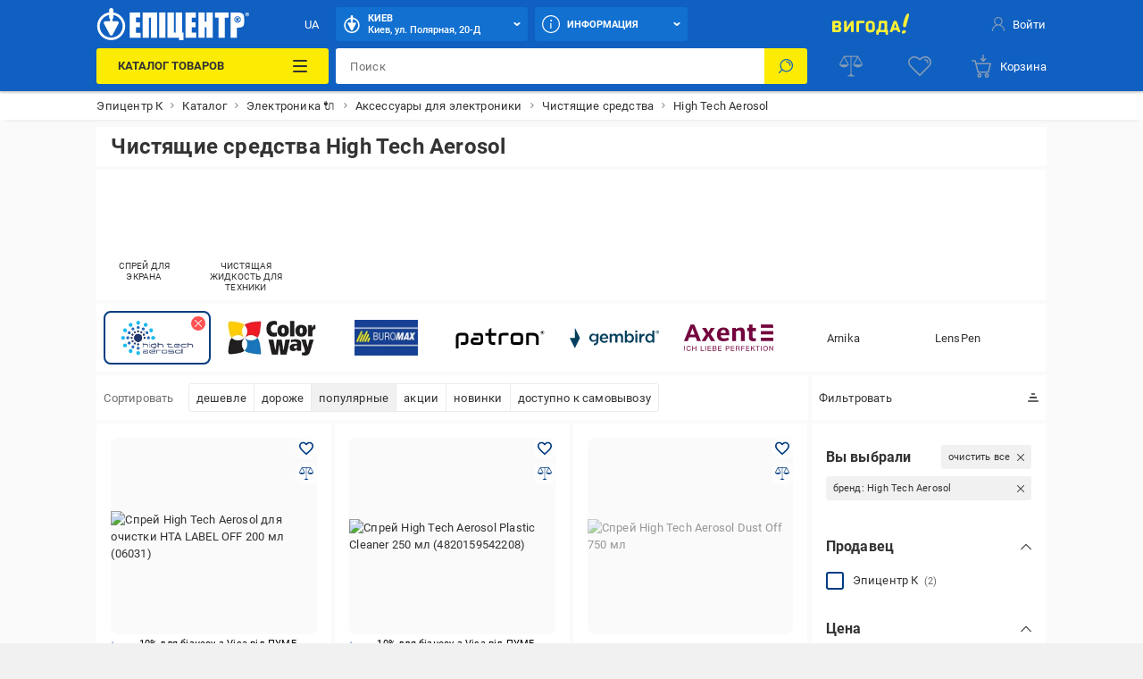

--- FILE ---
content_type: text/html; charset=utf-8
request_url: https://epicentrk.ua/shop/chistyashchie-sredstva/fs/brend-high-tech-aerosol/
body_size: 121765
content:
<!doctype html>
<html data-n-head-ssr style="--main-font-size: 13px; --vh: 1vh;" lang="ru-UA" data-n-head="%7B%22style%22:%7B%22ssr%22:%22--main-font-size:%2013px;%20--vh:%201vh;%22%7D,%22lang%22:%7B%22ssr%22:%22ru-UA%22%7D%7D">
	<head >
		<meta data-n-head="ssr" charset="utf-8"><meta data-n-head="ssr" http-equiv="X-UA-Compatible" content="ie=edge"><meta data-n-head="ssr" name="color" content="#1060c1"><meta data-n-head="ssr" name="google-site-verification" content="E6KFhHP1BrQIny1daqKr1oYvQVkjpD9-6nUz6AYfQrA"><meta data-n-head="ssr" name="google-site-verification" content="VnBNsu6MgD9OzG3uLMFH1KHQn-301c4tEkVpmsHlOVE"><meta data-n-head="ssr" name="google-site-verification" content="R2yufkBPwmbiE85dQxZDOWz5RBPOHWUDl3lBqujGiDs"><meta data-n-head="ssr" name="facebook-domain-verification" content="fzza0mglo2zhu8s3hlqvb99dcu57fv"><meta data-n-head="ssr" name="cmsmagazine" content="1778a200f971608f9d9b089c8dbfe0ab"><meta data-n-head="ssr" name="msvalidate.01" content="424784A9235DF2538D3B38701D94DF17"><meta data-n-head="ssr" data-hid="sentry-trace" name="sentry-trace" content="7b0aea73a7c44a6eab7eb2c911c22b0e-98f1f8899ed4e3e0-0"><meta data-n-head="ssr" data-hid="sentry-baggage" name="baggage" content="sentry-environment=production,sentry-public_key=aad9090346edee50153dcdb035e0da5f,sentry-trace_id=7b0aea73a7c44a6eab7eb2c911c22b0e,sentry-sample_rate=0.1,sentry-transaction=load%3Apage%3Anew,sentry-sampled=false"><meta data-n-head="ssr" data-hid="mobile-web-app-capable" name="mobile-web-app-capable" content="yes"><meta data-n-head="ssr" data-hid="apple-mobile-web-app-title" name="apple-mobile-web-app-title" content="Epicentr K ®"><meta data-n-head="ssr" data-hid="author" name="author" content="Epicentr K ®"><meta data-n-head="ssr" data-hid="theme-color" name="theme-color" content="#1060c1"><meta data-n-head="ssr" data-hid="og:site_name" name="og:site_name" property="og:site_name" content="epicentrk.ua"><meta data-n-head="ssr" data-hid="viewport" name="viewport" content="width=device-width, initial-scale=1"><meta data-n-head="ssr" property="og:url" content="https://epicentrk.ua/shop/chistyashchie-sredstva/fs/brend-high-tech-aerosol/"><meta data-n-head="ssr" property="og:locale" content="ru-UA"><meta data-n-head="ssr" property="og:locale:alternate" content="uk-UA"><meta data-n-head="ssr" name="keywords" content="Чистящие средства High Tech Aerosol в Киеве"><meta data-n-head="ssr" property="og:title" content="≡ Чистящие средства High Tech Aerosol • Купить в Киеве, Украине • Интернет-магазин Эпицентр"><meta data-n-head="ssr" property="og:description" content="Чистящие средства High Tech Aerosol ➤ Купить в Эпицентре ✅ Наличие, быстрая доставка и бесплатный самовывоз ✈ Каталог, цены, фото, отзывы ⭐ Акции и скидки  Продажа по всей Украине!"><meta data-n-head="ssr" name="description" content="Чистящие средства High Tech Aerosol ➤ Купить в Эпицентре ✅ Наличие, быстрая доставка и бесплатный самовывоз ✈ Каталог, цены, фото, отзывы ⭐ Акции и скидки  Продажа по всей Украине!"><meta data-n-head="ssr" name="robots" content="index, follow"><meta data-n-head="ssr" property="og:image" content="https://epicentrk.ua/upload/main/0d7/chistyashie_sredstva.jpg"><title>≡ Чистящие средства High Tech Aerosol • Купить в Киеве, Украине • Интернет-магазин Эпицентр</title><link data-n-head="ssr" rel="icon" type="image/x-icon" href="/favicon.ico"><link data-n-head="ssr" rel="preconnect" href="https://cdn.27.ua"><link data-n-head="ssr" rel="preconnect" href="https://api.epicentrk.ua"><link data-n-head="ssr" rel="preconnect" href="https://recapi.epicentrk.ua"><link data-n-head="ssr" data-hid="shortcut-icon" rel="shortcut icon" href="/_nuxt/icons/icon_64x64.0d9ffe.png"><link data-n-head="ssr" data-hid="apple-touch-icon" rel="apple-touch-icon" href="/_nuxt/icons/icon_512x512.0d9ffe.png" sizes="512x512"><link data-n-head="ssr" rel="manifest" href="/_nuxt/manifest.f165e63c.json" data-hid="manifest"><link data-n-head="ssr" rel="alternate" hreflang="uk-UA" href="https://epicentrk.ua/ua/shop/chistyashchie-sredstva/fs/brend-high-tech-aerosol/"><link data-n-head="ssr" rel="alternate" hreflang="x-default" href="https://epicentrk.ua/ua/shop/chistyashchie-sredstva/fs/brend-high-tech-aerosol/"><link data-n-head="ssr" rel="alternate" hreflang="ru-UA" href="https://epicentrk.ua/shop/chistyashchie-sredstva/fs/brend-high-tech-aerosol/"><link data-n-head="ssr" rel="image_src" href="/upload/nuxt/logo.png"><link data-n-head="ssr" rel="canonical" href="https://epicentrk.ua/shop/chistyashchie-sredstva/"><script data-n-head="ssr" data-hid="esputnik-script">var loadEsputnikScript = () => (!function(t, e, c, n) {  var s = e.createElement(c);  s.async = 1, s.src = 'https://statics.esputnik.com/scripts/' + n + '.js';  var r = e.scripts[0];  r.parentNode.insertBefore(s, r);  var f = function () {  f.c(arguments);  };  f.q = [];  f.c = function () {  f.q.push(arguments);  };  t['eS'] = t['eS'] || f; }(window, document, 'script', 'BD4A232101404F19ABAD3A6EACDE4083'))</script><script data-n-head="ssr" data-hid="gtm-script">var loadGtmScript = () => ((function (w, d, s, l, i) { w[l] = w[l] || []; w[l].push({ 'gtm.start': new Date().getTime(), event: 'gtm.js' }); var f = d.getElementsByTagName(s)[0], j = d.createElement(s), dl = l != 'dataLayer' ? '&l=' + l : ''; j.async = true; j.src = 'https://www.googletagmanager.com/gtm.js?id=' + i + dl; f.parentNode.insertBefore(j, f); })(window, document, 'script', 'dataLayer', 'GTM-MRTS7F'))</script><script data-n-head="ssr">var LANG_ID = "ua"</script><script data-n-head="ssr" type="application/ld+json">{"@context":"https://schema.org","@type":"ItemList","itemListElement":[{"@type":"ListItem","position":1,"item":{"@type":"Product","name":"Спрей High Tech Aerosol для очистки HTA LABEL OFF 200 мл (06031)","image":["https://cdn.27.ua/799/30/67/6697063_4.jpeg","https://cdn.27.ua/799/30/67/6697063_3.jpeg","https://cdn.27.ua/799/30/67/6697063_1.jpeg","https://cdn.27.ua/799/30/67/6697063_2.jpeg"],"offers":{"@type":"Offer","price":159,"priceCurrency":"UAH"},"aggregateRating":{"@type":"AggregateRating","bestRating":5,"worstRating":1,"ratingValue":5,"reviewCount":1},"url":"https://epicentrk.ua/shop/sprei-high-tech-aerosol-dlia-ochyshchennia-hta-label-off-200-ml-06031.html"}},{"@type":"ListItem","position":2,"item":{"@type":"Product","name":"Спрей High Tech Aerosol Plastic Cleaner 250 мл (4820159542208)","image":["https://cdn.27.ua/799/f7/12/4388626_1.jpeg"],"offers":{"@type":"Offer","price":112,"priceCurrency":"UAH"},"aggregateRating":{"@type":"AggregateRating","bestRating":5,"worstRating":1,"ratingValue":3,"reviewCount":1},"url":"https://epicentrk.ua/shop/sprey-high-tech-aerosol-plastic-cleaner-250-ml-4820159542208.html"}}]}</script><script data-n-head="ssr">window.dataLayer = window.dataLayer || [];
					window.dataLayer.push({"pageType":"Catalog","categoryId":211,"categoryName":"Чистящие средства","authorized":false,"app_webview":false});
				</script><style data-vue-ssr-id="44159cfc:0 5925bf4b:0 5d811e1e:0 764afde1:0 f87fc0f0:0 38843d5e:0 f4a4c728:0 4432d37c:0 28ffdc62:0 195cc6c2:0 571f1bf4:0 6006c284:0 9c1e4736:0 2c8bd820:0 94207f16:0 3f109fe2:0 0a92033c:0 ccd46c74:0 17215485:0 2455d553:0 8747b728:0 1181fd24:0 228cd741:0 b91f59ce:0 1ea451cb:0 0252ab10:0 0773493b:0 32478151:0 93bd2334:0 3787d4a0:0 3e5bf848:0 ba07d480:0 0de5c388:0 4149f396:0 6cc70b12:0 6585d1f6:0 7c478ff1:0 b271e368:0 f7eff0a0:0 684383bb:0 5af4815a:0 1e9419da:0 dd768250:0 478d9222:0 0e569308:0 0071f0e2:0 3fa365e4:0 2b34b13c:0 3cd6548e:0 1298cd88:0 c411b0fa:0 321939cf:0 c01ab026:0 640299eb:0 d74e2e34:0 be3b5004:0 49d11015:0 352d219e:0 34b6838a:0 654eaf8a:0 070ed25e:0 8c119c16:0 1c388ce6:0 47f8a6d0:0 7cebfbe4:0 4d18c0db:0 25928df7:0 56595820:0 28e3f0e8:0 1b64706d:0 d64f97a4:0 7de8c472:0 6ef7011a:0 a79c2412:0 3b6d8997:0">@font-face{font-display:swap;font-family:"Roboto";font-style:normal;font-weight:900;src:url(/_nuxt/fonts/Roboto-Black.a79fc2f.woff2) format("woff2"),url(/_nuxt/fonts/Roboto-Black.23d7e55.woff) format("woff")}@font-face{font-display:swap;font-family:"Roboto";font-style:normal;font-weight:700;src:url(/_nuxt/fonts/Roboto-Bold.213e41a.woff2) format("woff2"),url(/_nuxt/fonts/Roboto-Bold.72e37e5.woff) format("woff")}@font-face{font-display:swap;font-family:"Roboto";font-style:normal;font-weight:500;src:url(/_nuxt/fonts/Roboto-Medium.4f16031.woff2) format("woff2"),url(/_nuxt/fonts/Roboto-Medium.f4fa50c.woff) format("woff")}@font-face{font-display:swap;font-family:"Roboto";font-style:normal;font-weight:400;src:url(/_nuxt/fonts/Roboto-Regular.665b409.woff2) format("woff2"),url(/_nuxt/fonts/Roboto-Regular.fc3d4b3.woff) format("woff")}@font-face{font-display:swap;font-family:"Roboto";font-style:normal;font-weight:300;src:url(/_nuxt/fonts/Roboto-Light.e409296.woff2) format("woff2"),url(/_nuxt/fonts/Roboto-Light.56991a6.woff) format("woff")}@font-face{font-display:swap;font-family:"Roboto";font-style:normal;font-weight:100;src:url(/_nuxt/fonts/Roboto-Thin.46a7fc4.woff2) format("woff2"),url(/_nuxt/fonts/Roboto-Thin.68772c7.woff) format("woff")}@font-face{font-display:swap;font-family:"Roboto";font-style:italic;font-weight:900;src:url(/_nuxt/fonts/Roboto-BlackItalic.fdbe86b.woff2) format("woff2"),url(/_nuxt/fonts/Roboto-BlackItalic.feb5b99.woff) format("woff")}@font-face{font-display:swap;font-family:"Roboto";font-style:italic;font-weight:700;src:url(/_nuxt/fonts/Roboto-BoldItalic.50021ef.woff2) format("woff2"),url(/_nuxt/fonts/Roboto-BoldItalic.90295b7.woff) format("woff")}@font-face{font-display:swap;font-family:"Roboto";font-style:italic;font-weight:500;src:url(/_nuxt/fonts/Roboto-MediumItalic.0be98ef.woff2) format("woff2"),url(/_nuxt/fonts/Roboto-MediumItalic.4c11dad.woff) format("woff")}@font-face{font-display:swap;font-family:"Roboto";font-style:italic;font-weight:400;src:url(/_nuxt/fonts/Roboto-Italic.3b18064.woff2) format("woff2"),url(/_nuxt/fonts/Roboto-Italic.59d248f.woff) format("woff")}@font-face{font-display:swap;font-family:"Roboto";font-style:italic;font-weight:300;src:url(/_nuxt/fonts/Roboto-LightItalic.3b81d96.woff2) format("woff2"),url(/_nuxt/fonts/Roboto-LightItalic.1a005c1.woff) format("woff")}@font-face{font-display:swap;font-family:"Roboto";font-style:italic;font-weight:100;src:url(/_nuxt/fonts/Roboto-ThinItalic.fd53118.woff2) format("woff2"),url(/_nuxt/fonts/Roboto-ThinItalic.8760b0a.woff) format("woff")}@-ms-viewport{width:device-width}a,abbr,acronym,address,applet,article,aside,audio,b,big,blockquote,body,canvas,caption,center,cite,code,dd,del,details,dfn,div,dl,dt,em,embed,fieldset,figcaption,figure,footer,form,h1,h2,h3,h4,h5,h6,header,hgroup,html,i,iframe,img,ins,kbd,label,legend,li,main,mark,menu,nav,object,ol,output,p,pre,q,ruby,s,samp,section,small,span,strike,strong,sub,summary,sup,table,tbody,td,tfoot,th,thead,time,tr,tt,u,ul,var,video{border:0;font-size:100%;font:inherit;margin:0;padding:0;vertical-align:baseline}article,aside,details,figcaption,figure,footer,header,hgroup,main,menu,nav,section,summary{display:block}*,:after,:before{-webkit-box-sizing:inherit;box-sizing:inherit}html{-webkit-box-sizing:border-box;box-sizing:border-box;-ms-touch-action:manipulation;touch-action:manipulation;-webkit-text-size-adjust:100%;-ms-text-size-adjust:100%;-ms-overflow-style:scrollbar;-webkit-tap-highlight-color:rgba(0,0,0,0)}body{font-family:sans-serif;line-height:1;text-align:left}[tabindex="-1"]:focus:not(:focus-visible){outline:0!important}ol,ul{list-style:none}blockquote,q{quotes:none}blockquote:after,blockquote:before,q:after,q:before{content:"";content:none}table{border-collapse:collapse;border-spacing:0}caption{caption-side:bottom}th{text-align:inherit;text-align:-webkit-match-parent}hr{-webkit-box-sizing:content-box;box-sizing:content-box;height:0;overflow:visible}code,kbd,pre,samp{font-family:monospace,monospace}pre{overflow:auto;-ms-overflow-style:scrollbar}a{background-color:transparent;-webkit-text-decoration-skip:objects}abbr[title]{border-bottom:0;cursor:help;text-decoration:underline;-webkit-text-decoration:underline dotted;text-decoration:underline dotted;-webkit-text-decoration-skip-ink:none;text-decoration-skip-ink:none}address{font-style:normal;line-height:inherit}b,strong{font-weight:bolder}small{font-size:80%}sub,sup{font-size:75%;line-height:0;position:relative}sub{bottom:-.25em}sup{top:-.5em}em{font-style:italic}img{border-style:none}svg:not(:root){overflow:hidden}button{border-radius:0}button:focus{outline:1px dotted;outline:5px auto -webkit-focus-ring-color}button,input,optgroup,select,textarea{font-family:inherit;font-size:inherit;line-height:inherit;margin:0}[type=button],[type=reset],[type=submit],button{-webkit-appearance:button}input[type=date],input[type=datetime-local],input[type=month],input[type=time]{-webkit-appearance:listbox}button,input{overflow:visible}button,select{text-transform:none}[role=button]{cursor:pointer}select{word-wrap:normal}[type=button]::-moz-focus-inner,[type=reset]::-moz-focus-inner,[type=submit]::-moz-focus-inner,button::-moz-focus-inner{border-style:none;padding:0}input[type=checkbox],input[type=radio]{-webkit-box-sizing:border-box;box-sizing:border-box;padding:0}[tabindex="-1"]:focus{outline:0!important}fieldset{min-width:0}legend{color:inherit;display:block;max-width:100%;white-space:normal}progress{vertical-align:baseline}textarea{overflow:auto;resize:vertical}[type=checkbox],[type=radio]{-webkit-box-sizing:border-box;box-sizing:border-box;padding:0}[type=number]::-webkit-inner-spin-button,[type=number]::-webkit-outer-spin-button{height:auto}[type=search]{-webkit-appearance:textfield;outline-offset:-2px}[type=search]::-webkit-search-cancel-button,[type=search]::-webkit-search-decoration{-webkit-appearance:none}::-webkit-file-upload-button{-webkit-appearance:button;font:inherit}output{display:inline-block}[hidden],template{display:none}[role=button],button,input[type=button],input[type=reset],input[type=submit]{-webkit-appearance:button;-moz-appearance:button;appearance:button;background:none;border:0;color:inherit;font:inherit;font-size:100%;padding:0;text-align:inherit;-webkit-user-select:none;-moz-user-select:none;-ms-user-select:none;user-select:none}[role=button]:not(:disabled),button:not(:disabled),input[type=button]:not(:disabled),input[type=reset]:not(:disabled),input[type=submit]:not(:disabled){cursor:pointer}[role=button]:-moz-focusring,button:-moz-focusring,input[type=button]:-moz-focusring,input[type=reset]:-moz-focusring,input[type=submit]:-moz-focusring{outline:none}[role=button]:focus,button:focus,input[type=button]:focus,input[type=reset]:focus,input[type=submit]:focus{outline:none}a{color:inherit;-webkit-text-decoration:none;text-decoration:none}a:-moz-focusring{outline:none}a:focus{outline:none}:root{--star:"M6.05 1.357a.994.994 0 0 1 1.689 0l1.587 2.554c.137.22.355.378.606.44l2.92.721a.994.994 0 0 1 .521 1.605l-1.938 2.3a.993.993 0 0 0-.231.711l.216 3a.994.994 0 0 1-1.365.992l-2.786-1.133a.994.994 0 0 0-.749 0L3.735 13.68a.994.994 0 0 1-1.366-.992l.217-3a.994.994 0 0 0-.231-.712L.416 6.677a.994.994 0 0 1 .522-1.605l2.92-.721a.994.994 0 0 0 .605-.44l1.588-2.554Z";--load-blue:url("[data-uri]");--load-white:url("[data-uri]");--load-red:url("[data-uri]");--yellow:#fcec03;--orange:#ffc342;--blue:#1060c1;--el-blue:#1170d0;--green:green;--red:#ff5252;--white:#fff;--black:#000;--black-bf:#1e1e1e;--purple:#ff38eb;--bg-main:#fafafa;--bg-secondary:#f1f1f1;--bg-primary:#e3e7f7;--disabled:#e6e6e6;--link:#003c80;--stroke:#ebebeb;--red-text:#d21e1e;--stars:#ffc20a;--gray-color-100:#333;--gray-color-70:#707070;--gray-color-50:#999;--gray-color-30:#c2c2c2;--gray-color-20:#f5f5f5;--gray-color-10:#fafafa;--light-blue:#d8eaf9;--taf-black:#000;--taf-blue:#060e9f;--taf-red:#f00000;--taf-green:#19351a;--taf-off-white:#faf2f0;--taf-warm-gray:#544a45;--taf-gray:#7a7a7a;--header-color-main:#1060c1;--header-color-button:#1170d0;--header-color-button-hover:#137eea;--header-color-bf-main:#000;--header-color-bf-button:#333;--header-color-bf-button-hover:#404040}:focus,:focus-visible{outline:none}::-webkit-input-placeholder{color:#707070;color:var(--gray-color-70);opacity:1}::-moz-placeholder{color:#707070;color:var(--gray-color-70);opacity:1}:-ms-input-placeholder{color:#707070;color:var(--gray-color-70);opacity:1}::-ms-input-placeholder{color:#707070;color:var(--gray-color-70);opacity:1}::placeholder{color:#707070;color:var(--gray-color-70);opacity:1}:-webkit-autofill{-webkit-box-shadow:inset 0 0 0 30px #fff;box-shadow:inset 0 0 0 30px #fff;-webkit-box-shadow:inset 0 0 0 30px var(--white);box-shadow:inset 0 0 0 30px var(--white);-webkit-text-fill-color:#333;-webkit-text-fill-color:var(--gray-color-100)}:-webkit-autofill:active,:-webkit-autofill:focus,:-webkit-autofill:hover{-webkit-box-shadow:inset 0 0 0 30px #fff;box-shadow:inset 0 0 0 30px #fff;-webkit-box-shadow:inset 0 0 0 30px var(--white);box-shadow:inset 0 0 0 30px var(--white);-webkit-text-fill-color:#333;-webkit-text-fill-color:var(--gray-color-100)}::-webkit-inner-spin-button,::-webkit-outer-spin-button{-webkit-appearance:none;margin:0}[data-theme=gray]{-webkit-filter:grayscale(1);filter:grayscale(1)}body,html{color:#333;color:var(--gray-color-100);-webkit-font-smoothing:antialiased;letter-spacing:.2px;line-height:1.5;-webkit-text-size-adjust:100%;-moz-text-size-adjust:100%;-ms-text-size-adjust:100%;text-size-adjust:100%;background-color:#f1f1f1;background-color:var(--bg-secondary);font-family:"Roboto",sans-serif;font-size:var(--main-font-size);font-weight:400}body>* ::-webkit-scrollbar,html>* ::-webkit-scrollbar{height:5px;width:5px}body>* ::-webkit-scrollbar-thumb,html>* ::-webkit-scrollbar-thumb{background-color:#c2c2c2;background-color:var(--gray-color-30);border-radius:0}body>* ::-webkit-scrollbar-track,html>* ::-webkit-scrollbar-track{background-color:transparent}img{pointer-events:none}input[type=search]{-webkit-appearance:none}#__template{display:-webkit-box;display:-ms-flexbox;display:flex;-webkit-box-orient:vertical;-webkit-box-direction:normal;-ms-flex-direction:column;flex-direction:column;min-height:100vh}#__template>main{-webkit-box-shadow:0 0 40px rgba(12,12,13,.2);box-shadow:0 0 40px rgba(12,12,13,.2);margin:0 auto;max-width:1920px;width:100%}#__template>footer{margin-top:auto}#__template .swiper-slide{-webkit-box-sizing:border-box;box-sizing:border-box}.is-open-banner-app{padding-top:80px}.is-open-banner-app.is-installed{padding-top:44px}.ep-blocked-scroll{height:100vh;height:calc(var(--vh, 1vh)*100);height:100dvh;max-height:100vh;max-height:calc(var(--vh, 1vh)*100);max-height:100dvh;min-height:100vh;min-height:calc(var(--vh, 1vh)*100);min-height:100dvh;overflow:hidden;-ms-touch-action:none;touch-action:none}.ep-icon{display:inline-block;height:24px;position:relative;stroke-width:0;width:24px;z-index:2}.ep-icon,.ep-icon use{fill:currentColor;stroke:currentColor}.sticker{border-radius:3px;color:#fff;color:var(--white);display:inline-block;font-size:.6923076923rem;font-weight:500;left:0;line-height:10px;padding:3px 4px;position:absolute;text-align:center;text-transform:uppercase;top:0;white-space:nowrap;z-index:8}@media(min-width:961px){.sticker{font-size:.8461538462rem;line-height:12px;padding:4px 6px}}.item-label .sticker{border-radius:3px;font-size:.6923076923rem;padding:4px 8px}.sticker.hit{background-color:#ffc342;background-color:var(--orange)}.sticker.new{background-color:green;background-color:var(--green)}.sticker.gift{background-color:#ff38eb;background-color:var(--purple)}.sticker.action{background-color:#ff5252;background-color:var(--red)}.sticker.success{background:green;background:var(--green)}.sticker.price{background:#fff;background:var(--white);color:#ff5252;color:var(--red)}.sticker.code{background-color:#f1f1f1;background-color:var(--bg-secondary);color:#333;color:var(--gray-color-100);display:inline;font-weight:400;position:inherit}.sticker.black{background-color:#333;background-color:var(--gray-color-100)}.sticker.trueSaill{background-color:#fcec03;background-color:var(--yellow);color:#d21e1e;color:var(--red-text)}.sticker.bf{background-color:#1f1f1f}.sticker.bf,.sticker.prise{color:#fff;color:var(--white);font-weight:700;text-transform:uppercase}.sticker.prise{background-color:#5a009e}[data-theme-black-friday] .sticker{background-color:#1e1e1e!important;background-color:var(--black-bf)!important}.ep-video{background-image:url("[data-uri]");background-image:var(--load-blue);background-position:50%;background-repeat:no-repeat;background-size:60px;display:block;height:0;margin-bottom:30px;padding-bottom:56.25%;position:relative;width:100%}.ep-video iframe,.ep-video video{border:0;height:100%;left:0;position:absolute;top:0;width:100%}.table{overflow:auto;width:100%}.tippy-popper{pointer-events:all}.tippy-popper .tippy-tooltip{font-size:.8461538462rem;text-align:left}.tippy-popper .tippy-tooltip a{color:#003c80;color:var(--link)}@media(min-width:1200px){.tippy-popper .tippy-tooltip a:hover{-webkit-text-decoration:underline;text-decoration:underline}}.tippy-popper .tippy-tooltip.adv-theme{font-size:.9230769231rem}.tippy-popper .tippy-tooltip.adv-theme a{color:#fff;color:var(--white);-webkit-text-decoration:underline;text-decoration:underline}@media(min-width:1200px){.tippy-popper .tippy-tooltip.adv-theme a:hover{-webkit-text-decoration:none;text-decoration:none}}@font-face{font-family:"swiper-icons";font-style:normal;font-weight:400;src:url("data:application/font-woff;charset=utf-8;base64, [base64]//wADZ2x5ZgAAAywAAADMAAAD2MHtryVoZWFkAAABbAAAADAAAAA2E2+eoWhoZWEAAAGcAAAAHwAAACQC9gDzaG10eAAAAigAAAAZAAAArgJkABFsb2NhAAAC0AAAAFoAAABaFQAUGG1heHAAAAG8AAAAHwAAACAAcABAbmFtZQAAA/gAAAE5AAACXvFdBwlwb3N0AAAFNAAAAGIAAACE5s74hXjaY2BkYGAAYpf5Hu/j+W2+MnAzMYDAzaX6QjD6/4//Bxj5GA8AuRwMYGkAPywL13jaY2BkYGA88P8Agx4j+/8fQDYfA1AEBWgDAIB2BOoAeNpjYGRgYNBh4GdgYgABEMnIABJzYNADCQAACWgAsQB42mNgYfzCOIGBlYGB0YcxjYGBwR1Kf2WQZGhhYGBiYGVmgAFGBiQQkOaawtDAoMBQxXjg/wEGPcYDDA4wNUA2CCgwsAAAO4EL6gAAeNpj2M0gyAACqxgGNWBkZ2D4/wMA+xkDdgAAAHjaY2BgYGaAYBkGRgYQiAHyGMF8FgYHIM3DwMHABGQrMOgyWDLEM1T9/w8UBfEMgLzE////P/5//f/V/xv+r4eaAAeMbAxwIUYmIMHEgKYAYjUcsDAwsLKxc3BycfPw8jEQA/[base64]/uznmfPFBNODM2K7MTQ45YEAZqGP81AmGGcF3iPqOop0r1SPTaTbVkfUe4HXj97wYE+yNwWYxwWu4v1ugWHgo3S1XdZEVqWM7ET0cfnLGxWfkgR42o2PvWrDMBSFj/IHLaF0zKjRgdiVMwScNRAoWUoH78Y2icB/yIY09An6AH2Bdu/UB+yxopYshQiEvnvu0dURgDt8QeC8PDw7Fpji3fEA4z/PEJ6YOB5hKh4dj3EvXhxPqH/SKUY3rJ7srZ4FZnh1PMAtPhwP6fl2PMJMPDgeQ4rY8YT6Gzao0eAEA409DuggmTnFnOcSCiEiLMgxCiTI6Cq5DZUd3Qmp10vO0LaLTd2cjN4fOumlc7lUYbSQcZFkutRG7g6JKZKy0RmdLY680CDnEJ+UMkpFFe1RN7nxdVpXrC4aTtnaurOnYercZg2YVmLN/d/gczfEimrE/fs/bOuq29Zmn8tloORaXgZgGa78yO9/cnXm2BpaGvq25Dv9S4E9+5SIc9PqupJKhYFSSl47+Qcr1mYNAAAAeNptw0cKwkAAAMDZJA8Q7OUJvkLsPfZ6zFVERPy8qHh2YER+3i/BP83vIBLLySsoKimrqKqpa2hp6+jq6RsYGhmbmJqZSy0sraxtbO3sHRydnEMU4uR6yx7JJXveP7WrDycAAAAAAAH//wACeNpjYGRgYOABYhkgZgJCZgZNBkYGLQZtIJsFLMYAAAw3ALgAeNolizEKgDAQBCchRbC2sFER0YD6qVQiBCv/H9ezGI6Z5XBAw8CBK/m5iQQVauVbXLnOrMZv2oLdKFa8Pjuru2hJzGabmOSLzNMzvutpB3N42mNgZGBg4GKQYzBhYMxJLMlj4GBgAYow/P/PAJJhLM6sSoWKfWCAAwDAjgbRAAB42mNgYGBkAIIbCZo5IPrmUn0hGA0AO8EFTQAA") format("woff")}:root{--swiper-theme-color:#007aff}:host{display:block;margin-left:auto;margin-right:auto;position:relative;z-index:1}.swiper{display:block;list-style:none;margin-left:auto;margin-right:auto;padding:0;position:relative;z-index:1}.swiper-vertical>.swiper-wrapper{-webkit-box-orient:vertical;-webkit-box-direction:normal;-ms-flex-direction:column;flex-direction:column}.swiper-wrapper{-webkit-box-sizing:content-box;box-sizing:content-box;display:-webkit-box;display:-ms-flexbox;display:flex;height:100%;position:relative;-webkit-transition-property:-webkit-transform;transition-property:-webkit-transform;transition-property:transform;transition-property:transform,-webkit-transform;-webkit-transition-timing-function:ease;-webkit-transition-timing-function:initial;transition-timing-function:ease;-webkit-transition-timing-function:var(--swiper-wrapper-transition-timing-function,initial);transition-timing-function:var(--swiper-wrapper-transition-timing-function,initial);width:100%;z-index:1}.swiper-android .swiper-slide,.swiper-ios .swiper-slide,.swiper-wrapper{-webkit-transform:translateZ(0);transform:translateZ(0)}.swiper-horizontal{-ms-touch-action:pan-y;touch-action:pan-y}.swiper-vertical{-ms-touch-action:pan-x;touch-action:pan-x}.swiper-slide{-ms-flex-negative:0;display:block;flex-shrink:0;height:100%;position:relative;-webkit-transition-property:-webkit-transform;transition-property:-webkit-transform;transition-property:transform;transition-property:transform,-webkit-transform;width:100%}.swiper-slide-invisible-blank{visibility:hidden}.swiper-autoheight,.swiper-autoheight .swiper-slide{height:auto}.swiper-autoheight .swiper-wrapper{-webkit-box-align:start;-ms-flex-align:start;align-items:flex-start;-webkit-transition-property:height,-webkit-transform;transition-property:height,-webkit-transform;transition-property:transform,height;transition-property:transform,height,-webkit-transform}.swiper-backface-hidden .swiper-slide{-webkit-backface-visibility:hidden;backface-visibility:hidden;-webkit-transform:translateZ(0);transform:translateZ(0)}.swiper-3d.swiper-css-mode .swiper-wrapper{-webkit-perspective:1200px;perspective:1200px}.swiper-3d .swiper-wrapper{-webkit-transform-style:preserve-3d;transform-style:preserve-3d}.swiper-3d{-webkit-perspective:1200px;perspective:1200px}.swiper-3d .swiper-cube-shadow,.swiper-3d .swiper-slide{-webkit-transform-style:preserve-3d;transform-style:preserve-3d}.swiper-css-mode>.swiper-wrapper{overflow:auto;scrollbar-width:none;-ms-overflow-style:none}.swiper-css-mode>.swiper-wrapper::-webkit-scrollbar{display:none}.swiper-css-mode>.swiper-wrapper>.swiper-slide{scroll-snap-align:start start}.swiper-css-mode.swiper-horizontal>.swiper-wrapper{-ms-scroll-snap-type:x mandatory;scroll-snap-type:x mandatory}.swiper-css-mode.swiper-vertical>.swiper-wrapper{-ms-scroll-snap-type:y mandatory;scroll-snap-type:y mandatory}.swiper-css-mode.swiper-free-mode>.swiper-wrapper{-ms-scroll-snap-type:none;scroll-snap-type:none}.swiper-css-mode.swiper-free-mode>.swiper-wrapper>.swiper-slide{scroll-snap-align:none}.swiper-css-mode.swiper-centered>.swiper-wrapper:before{content:"";-ms-flex-negative:0;flex-shrink:0;-webkit-box-ordinal-group:10000;-ms-flex-order:9999;order:9999}.swiper-css-mode.swiper-centered>.swiper-wrapper>.swiper-slide{scroll-snap-align:center center;scroll-snap-stop:always}.swiper-css-mode.swiper-centered.swiper-horizontal>.swiper-wrapper>.swiper-slide:first-child{margin-left:var(--swiper-centered-offset-before)}.swiper-css-mode.swiper-centered.swiper-horizontal>.swiper-wrapper:before{height:100%;min-height:1px;width:var(--swiper-centered-offset-after)}.swiper-css-mode.swiper-centered.swiper-vertical>.swiper-wrapper>.swiper-slide:first-child{margin-top:var(--swiper-centered-offset-before)}.swiper-css-mode.swiper-centered.swiper-vertical>.swiper-wrapper:before{height:var(--swiper-centered-offset-after);min-width:1px;width:100%}.swiper-3d .swiper-slide-shadow,.swiper-3d .swiper-slide-shadow-bottom,.swiper-3d .swiper-slide-shadow-left,.swiper-3d .swiper-slide-shadow-right,.swiper-3d .swiper-slide-shadow-top{height:100%;left:0;pointer-events:none;position:absolute;top:0;width:100%;z-index:10}.swiper-3d .swiper-slide-shadow{background:rgba(0,0,0,.15)}.swiper-3d .swiper-slide-shadow-left{background-image:-webkit-gradient(linear,right top,left top,from(rgba(0,0,0,.5)),to(transparent));background-image:linear-gradient(270deg,rgba(0,0,0,.5),transparent)}.swiper-3d .swiper-slide-shadow-right{background-image:-webkit-gradient(linear,left top,right top,from(rgba(0,0,0,.5)),to(transparent));background-image:linear-gradient(90deg,rgba(0,0,0,.5),transparent)}.swiper-3d .swiper-slide-shadow-top{background-image:-webkit-gradient(linear,left bottom,left top,from(rgba(0,0,0,.5)),to(transparent));background-image:linear-gradient(0deg,rgba(0,0,0,.5),transparent)}.swiper-3d .swiper-slide-shadow-bottom{background-image:-webkit-gradient(linear,left top,left bottom,from(rgba(0,0,0,.5)),to(transparent));background-image:linear-gradient(180deg,rgba(0,0,0,.5),transparent)}.swiper-lazy-preloader{border:4px solid #007aff;border:4px solid var(--swiper-preloader-color,var(--swiper-theme-color));border-radius:50%;border-top:4px solid transparent;-webkit-box-sizing:border-box;box-sizing:border-box;height:42px;left:50%;margin-left:-21px;margin-top:-21px;position:absolute;top:50%;-webkit-transform-origin:50%;transform-origin:50%;width:42px;z-index:10}.swiper-watch-progress .swiper-slide-visible .swiper-lazy-preloader,.swiper:not(.swiper-watch-progress) .swiper-lazy-preloader{-webkit-animation:swiper-preloader-spin 1s linear infinite;animation:swiper-preloader-spin 1s linear infinite}.swiper-lazy-preloader-white{--swiper-preloader-color:#fff}.swiper-lazy-preloader-black{--swiper-preloader-color:#000}@-webkit-keyframes swiper-preloader-spin{0%{-webkit-transform:rotate(0deg);transform:rotate(0deg)}to{-webkit-transform:rotate(1turn);transform:rotate(1turn)}}@keyframes swiper-preloader-spin{0%{-webkit-transform:rotate(0deg);transform:rotate(0deg)}to{-webkit-transform:rotate(1turn);transform:rotate(1turn)}}.swiper-fade.swiper-free-mode .swiper-slide{-webkit-transition-timing-function:ease-out;transition-timing-function:ease-out}.swiper-fade .swiper-slide{pointer-events:none;-webkit-transition-property:opacity;transition-property:opacity}.swiper-fade .swiper-slide .swiper-slide{pointer-events:none}.swiper-fade .swiper-slide-active,.swiper-fade .swiper-slide-active .swiper-slide-active{pointer-events:auto}.swiper-grid>.swiper-wrapper{-ms-flex-wrap:wrap;flex-wrap:wrap}.swiper-grid-column>.swiper-wrapper{-ms-flex-wrap:wrap;flex-wrap:wrap;-webkit-box-orient:vertical;-webkit-box-direction:normal;-ms-flex-direction:column;flex-direction:column}.swiper-scrollbar{background:rgba(0,0,0,.1);background:var(--swiper-scrollbar-bg-color,rgba(0,0,0,.1));border-radius:10px;border-radius:var(--swiper-scrollbar-border-radius,10px);position:relative;-ms-touch-action:none;touch-action:none}.swiper-scrollbar-disabled>.swiper-scrollbar,.swiper-scrollbar.swiper-scrollbar-disabled{display:none!important}.swiper-horizontal>.swiper-scrollbar,.swiper-scrollbar.swiper-scrollbar-horizontal{bottom:4px;bottom:var(--swiper-scrollbar-bottom,4px);height:4px;height:var(--swiper-scrollbar-size,4px);left:1%;left:var(--swiper-scrollbar-sides-offset,1%);position:absolute;top:auto;top:var(--swiper-scrollbar-top,auto);width:98%;width:calc(100% - var(--swiper-scrollbar-sides-offset, 1%)*2);z-index:50}.swiper-scrollbar.swiper-scrollbar-vertical,.swiper-vertical>.swiper-scrollbar{height:98%;height:calc(100% - var(--swiper-scrollbar-sides-offset, 1%)*2);left:auto;left:var(--swiper-scrollbar-left,auto);position:absolute;right:4px;right:var(--swiper-scrollbar-right,4px);top:1%;top:var(--swiper-scrollbar-sides-offset,1%);width:4px;width:var(--swiper-scrollbar-size,4px);z-index:50}.swiper-scrollbar-drag{background:rgba(0,0,0,.5);background:var(--swiper-scrollbar-drag-bg-color,rgba(0,0,0,.5));border-radius:10px;border-radius:var(--swiper-scrollbar-border-radius,10px);height:100%;left:0;position:relative;top:0;width:100%}.swiper-scrollbar-cursor-drag{cursor:move}.swiper-scrollbar-lock{display:none}.swiper{overflow:hidden}.swiper-wrapper{-webkit-box-sizing:border-box;box-sizing:border-box}.fade-enter-active,.fade-leave-active{-webkit-transition:opacity .3s;transition:opacity .3s}.fade-enter,.fade-leave-to{opacity:0}.top-fade-enter-active,.top-fade-leave-active{-webkit-transition:all .3s ease;transition:all .3s ease}.top-fade-enter,.top-fade-leave-to{opacity:0;-webkit-transform:translateY(-10px);transform:translateY(-10px)}.zoom-enter-active,.zoom-leave-active{-webkit-transition:opacity .3s,-webkit-transform .3s;transition:opacity .3s,-webkit-transform .3s;transition:opacity .3s,transform .3s;transition:opacity .3s,transform .3s,-webkit-transform .3s}.zoom-enter,.zoom-leave-to{opacity:0;-webkit-transform:scale(0);transform:scale(0)}.list-item{display:inline-block}.list-enter-active,.list-leave-active{-webkit-transition:all .3s;transition:all .3s}.list-enter,.list-leave-to{opacity:0;-webkit-transform:translateY(-24px);transform:translateY(-24px)}.slide-left-enter-active,.slide-left-leave-active{-webkit-transition:opacity .3s,-webkit-transform .3s;transition:opacity .3s,-webkit-transform .3s;transition:transform .3s,opacity .3s;transition:transform .3s,opacity .3s,-webkit-transform .3s}.slide-left-enter,.slide-left-leave-to{opacity:0;-webkit-transform:translateX(-100px);transform:translateX(-100px)}.rotate-enter-active,.rotate-leave-active{-webkit-transition:opacity .3s,-webkit-transform .3s;transition:opacity .3s,-webkit-transform .3s;transition:transform .3s,opacity .3s;transition:transform .3s,opacity .3s,-webkit-transform .3s}.rotate-enter,.rotate-leave-to{opacity:0;-webkit-transform:rotate(1turn) scale(0);transform:rotate(1turn) scale(0)}.accordion-enter-active,.accordion-leave-active{-webkit-transition:height .3s ease;transition:height .3s ease;will-change:height}.accordion-enter,.accordion-leave-to{height:0!important}
code[class*=language-],pre[class*=language-]{text-align:left;white-space:pre;word-break:normal;word-spacing:normal;word-wrap:normal;background:#263238;color:#c3cee3;font-family:Roboto Mono,monospace;font-size:1em;-ms-hyphens:none;hyphens:none;line-height:1.5em;-moz-tab-size:4;-o-tab-size:4;tab-size:4}code[class*=language-] ::-moz-selection,code[class*=language-]::-moz-selection,pre[class*=language-] ::-moz-selection,pre[class*=language-]::-moz-selection{background:#363636}code[class*=language-] ::selection,code[class*=language-]::selection,pre[class*=language-] ::selection,pre[class*=language-]::selection{background:#363636}:not(pre)>code[class*=language-]{border-radius:.2em;padding:.1em;white-space:normal}pre[class*=language-]{margin:.5em 0;overflow:auto;padding:1.25em 1em;position:relative}.language-css>code,.language-sass>code,.language-scss>code{color:#fd9170}[class*=language-] .namespace{opacity:.7}.token.atrule{color:#c792ea}.token.attr-name{color:#ffcb6b}.token.attr-value,.token.attribute{color:#c3e88d}.token.boolean{color:#c792ea}.token.builtin{color:#ffcb6b}.token.cdata,.token.char{color:#80cbc4}.token.class{color:#ffcb6b}.token.class-name,.token.color{color:#f2ff00}.token.comment{color:#546e7a}.token.constant{color:#c792ea}.token.deleted{color:#f07178}.token.doctype{color:#546e7a}.token.entity{color:#f07178}.token.function{color:#c792ea}.token.hexcode{color:#f2ff00}.token.id,.token.important{color:#c792ea;font-weight:700}.token.inserted{color:#80cbc4}.token.keyword{color:#c792ea;font-style:italic}.token.number{color:#fd9170}.token.operator{color:#89ddff}.token.prolog{color:#546e7a}.token.property{color:#80cbc4}.token.pseudo-class,.token.pseudo-element{color:#c3e88d}.token.punctuation{color:#89ddff}.token.regex{color:#f2ff00}.token.selector{color:#f07178}.token.string{color:#c3e88d}.token.symbol{color:#c792ea}.token.tag,.token.unit{color:#f07178}.token.url{color:#fd9170}.token.variable{color:#f07178}
._dkxxRgsu{display:-webkit-box;display:-ms-flexbox;display:flex;left:0;position:fixed;top:0;z-index:99999;-webkit-box-align:center;-ms-flex-align:center;align-items:center;-webkit-box-pack:center;-ms-flex-pack:center;background:hsla(0,0%,100%,.8);height:100%;justify-content:center;width:100%}._N1MgGMtJ{width:60px}._N1MgGMtJ._ZqxfVsmI{display:-webkit-box;display:-ms-flexbox;display:flex;position:relative;-webkit-box-align:center;-ms-flex-align:center;align-items:center;-webkit-box-pack:center;-ms-flex-pack:center;border-radius:50%;height:60px;justify-content:center;width:60px}._N1MgGMtJ._ZqxfVsmI svg{display:block;height:24px;width:24px}._N1MgGMtJ._ZqxfVsmI:before{border:4px solid var(--red);border-radius:50%}._N1MgGMtJ._ZqxfVsmI:after,._N1MgGMtJ._ZqxfVsmI:before{bottom:0;content:"";left:0;position:absolute;right:0;top:0}._N1MgGMtJ._ZqxfVsmI:after{-webkit-animation-duration:1s;animation-duration:1s;-webkit-animation-iteration-count:infinite;animation-iteration-count:infinite;-webkit-animation-name:_NqAyqNLg;animation-name:_NqAyqNLg;-webkit-animation-timing-function:cubic-bezier(.1,.6,.2,0);animation-timing-function:cubic-bezier(.1,.6,.2,0);border:1px solid var(--red);border-radius:50%;opacity:1}@-webkit-keyframes _NqAyqNLg{0%{bottom:0;left:0;opacity:1;right:0;top:0}to{border-width:1px;bottom:-24px;left:-24px;opacity:0;right:-24px;top:-24px}}@keyframes _NqAyqNLg{0%{bottom:0;left:0;opacity:1;right:0;top:0}to{border-width:1px;bottom:-24px;left:-24px;opacity:0;right:-24px;top:-24px}}
._iWci8VHm{background-color:hsla(0,0%,100%,.6);bottom:0;left:0;position:fixed;right:0;top:0;z-index:29}
._ox5HOwNM{position:relative;-webkit-transition-duration:.3s;transition-duration:.3s;-webkit-transition-property:top;transition-property:top;z-index:30}._ox5HOwNM._kJ6mA2wu{position:sticky;top:0}._ox5HOwNM._kJ6mA2wu._SYzJf3UZ{top:80px}._ox5HOwNM._kJ6mA2wu._TG-hPbj6{top:44px}._ox5HOwNM._kJ6mA2wu._d0VqxwBD{top:-60px}._m73FYHub{background-color:var(--header-color-main);color:var(--white);line-height:1}[data-theme-taf] ._m73FYHub{background-color:var(--white);color:var(--taf-black)}._m73FYHub:before{bottom:0;-webkit-box-shadow:0 2px 2px 0 rgba(0,0,0,.2);box-shadow:0 2px 2px 0 rgba(0,0,0,.2);content:"";left:0;pointer-events:none;position:absolute;right:0;top:0;z-index:2}._m73FYHub[class~=ep-desktop]{padding-bottom:8px;padding-top:8px}@media(max-width:639.98px){._m73FYHub[class~=ep-desktop]{height:40px;overflow:hidden;padding-bottom:4px;padding-top:4px}}@media(min-width:640px)and (max-width:960.98px){._m73FYHub[class~=ep-desktop]{height:54px;overflow:hidden}}._m73FYHub[class~=ep-mobile]{padding-bottom:4px;padding-top:4px}@media(min-width:640px){._m73FYHub[class~=ep-mobile]{padding-bottom:8px;padding-top:8px}}._m73FYHub ._hlmF96lf{left:0;position:absolute;right:0;top:40px;z-index:3}@media(min-width:640px){._m73FYHub ._hlmF96lf{top:54px}}._m73FYHub ._qHNCDGYL{margin-left:-4px;margin-right:-4px}._m73FYHub ._J4LjZquo{padding:0;position:relative;right:4px}._m73FYHub ._hlmF96lf ._4PiXKZLD{max-height:calc(100vh - 48px);max-height:calc(var(--vh, 1vh)*100 - 48px)}@media(max-width:960.98px){._m73FYHub ._hlmF96lf ._4PiXKZLD{margin-left:-8px;width:calc(100% + 8px)}}@media(min-width:640px){._m73FYHub ._hlmF96lf ._4PiXKZLD{max-height:calc(100vh - 64px);max-height:calc(var(--vh, 1vh)*100 - 64px)}}
._TLTJYFce ._Q3gCuwFr{margin-left:-4px;margin-right:-4px}._TLTJYFce ._puavUskC{display:-webkit-box;display:-ms-flexbox;display:flex;-webkit-box-align:center;-ms-flex-align:center;align-items:center;-webkit-box-ordinal-group:21;-ms-flex-order:20;height:32px;order:20;padding-left:4px;padding-right:4px}@media(min-width:640px){._TLTJYFce ._puavUskC{height:38px}}@media(max-width:960.98px){._TLTJYFce ._puavUskC._5yGBDDL9{display:none}}@media(min-width:961px){._TLTJYFce ._puavUskC._gjCsGYyu{margin-bottom:8px}._TLTJYFce ._uUUOydRg{height:40px}}@media(max-width:960.98px){._TLTJYFce ._puavUskC._q7XF8xWl{-webkit-box-ordinal-group:3;-ms-flex-order:2;order:2}._TLTJYFce ._puavUskC._NwF9Mhp8{-webkit-box-ordinal-group:2;-ms-flex-order:1;order:1}._TLTJYFce ._puavUskC._T7tdlXBQ{-webkit-box-ordinal-group:4;-ms-flex-order:3;order:3}._TLTJYFce ._puavUskC._UPTa1UlJ{-webkit-box-ordinal-group:5;-ms-flex-order:4;order:4}}._TLTJYFce ._puavUskC._cuuxA0g\+{display:-webkit-box;display:-ms-flexbox;display:flex;-webkit-box-pack:end;-ms-flex-pack:end;justify-content:flex-end}@media(min-width:961px){._TLTJYFce ._puavUskC._cuuxA0g\+{-webkit-box-pack:justify;-ms-flex-pack:justify;justify-content:space-between;padding-left:32px}}._jw2XCAVY{-webkit-box-pack:end;-ms-flex-pack:end;justify-content:flex-end}
._Vhg-mZ6Z{margin-left:auto;margin-right:auto;max-width:1600px;padding-left:16px;padding-right:16px;width:100%}@media(min-width:961px){._Vhg-mZ6Z{padding-left:8px;padding-right:8px;width:89%}}@media(min-width:1200px){._Vhg-mZ6Z{width:84.3%}}._Vhg-mZ6Z._8vJ3jQBT{max-width:1920px;width:100%}._Vhg-mZ6Z._RklAnv9b{padding-left:0;padding-right:0}
._1IMKoqIN{display:-webkit-box;display:-ms-flexbox;display:flex;-ms-flex-wrap:wrap;flex-wrap:wrap;margin-left:-4px;margin-right:-4px}@media(min-width:961px){._1IMKoqIN{margin-left:-8px;margin-right:-8px}}._2ocRqPCw{margin-left:0;margin-right:0}
._ThOL1eIP{-webkit-box-flex:0;-ms-flex:0 0 4.1666666667%;flex:0 0 4.1666666667%;max-width:4.1666666667%;padding-left:4px;padding-right:4px;position:relative;width:100%}@media(min-width:961px){._ThOL1eIP{padding-left:8px;padding-right:8px}}._tgsg2n4b{margin-left:4.1666666667%}._lQrxFUpE{-webkit-box-flex:0;-ms-flex:0 0 8.3333333333%;flex:0 0 8.3333333333%;max-width:8.3333333333%;padding-left:4px;padding-right:4px;position:relative;width:100%}@media(min-width:961px){._lQrxFUpE{padding-left:8px;padding-right:8px}}._8SY8eCfV{margin-left:8.3333333333%}._gkT2FpJ3{-webkit-box-flex:0;-ms-flex:0 0 12.5%;flex:0 0 12.5%;max-width:12.5%;padding-left:4px;padding-right:4px;position:relative;width:100%}@media(min-width:961px){._gkT2FpJ3{padding-left:8px;padding-right:8px}}._AD1xDjcy{margin-left:12.5%}._EtMN0Nu-{-webkit-box-flex:0;-ms-flex:0 0 16.6666666667%;flex:0 0 16.6666666667%;max-width:16.6666666667%;padding-left:4px;padding-right:4px;position:relative;width:100%}@media(min-width:961px){._EtMN0Nu-{padding-left:8px;padding-right:8px}}._Qm5ALVnd{margin-left:16.6666666667%}._REoy355I{-webkit-box-flex:0;-ms-flex:0 0 20.8333333333%;flex:0 0 20.8333333333%;max-width:20.8333333333%;padding-left:4px;padding-right:4px;position:relative;width:100%}@media(min-width:961px){._REoy355I{padding-left:8px;padding-right:8px}}._8j\+Hzdi7{margin-left:20.8333333333%}._NNA2znz8{-webkit-box-flex:0;-ms-flex:0 0 25%;flex:0 0 25%;max-width:25%;padding-left:4px;padding-right:4px;position:relative;width:100%}@media(min-width:961px){._NNA2znz8{padding-left:8px;padding-right:8px}}._U7pj8tU8{margin-left:25%}._diOVTLjz{-webkit-box-flex:0;-ms-flex:0 0 29.1666666667%;flex:0 0 29.1666666667%;max-width:29.1666666667%;padding-left:4px;padding-right:4px;position:relative;width:100%}@media(min-width:961px){._diOVTLjz{padding-left:8px;padding-right:8px}}._DskoV\+g5{margin-left:29.1666666667%}._vUMwO\+dV{-webkit-box-flex:0;-ms-flex:0 0 33.3333333333%;flex:0 0 33.3333333333%;max-width:33.3333333333%;padding-left:4px;padding-right:4px;position:relative;width:100%}@media(min-width:961px){._vUMwO\+dV{padding-left:8px;padding-right:8px}}._7mGyioHA{margin-left:33.3333333333%}._OBPCy0IW{-webkit-box-flex:0;-ms-flex:0 0 37.5%;flex:0 0 37.5%;max-width:37.5%;padding-left:4px;padding-right:4px;position:relative;width:100%}@media(min-width:961px){._OBPCy0IW{padding-left:8px;padding-right:8px}}._XkDDT-ZS{margin-left:37.5%}._Fn-sfPJR{-webkit-box-flex:0;-ms-flex:0 0 41.6666666667%;flex:0 0 41.6666666667%;max-width:41.6666666667%;padding-left:4px;padding-right:4px;position:relative;width:100%}@media(min-width:961px){._Fn-sfPJR{padding-left:8px;padding-right:8px}}._T0yLla3x{margin-left:41.6666666667%}._K98hRMJg{-webkit-box-flex:0;-ms-flex:0 0 45.8333333333%;flex:0 0 45.8333333333%;max-width:45.8333333333%;padding-left:4px;padding-right:4px;position:relative;width:100%}@media(min-width:961px){._K98hRMJg{padding-left:8px;padding-right:8px}}._EWeWT7TY{margin-left:45.8333333333%}._uncx1IOn{-webkit-box-flex:0;-ms-flex:0 0 50%;flex:0 0 50%;max-width:50%;padding-left:4px;padding-right:4px;position:relative;width:100%}@media(min-width:961px){._uncx1IOn{padding-left:8px;padding-right:8px}}._cfRpWsJg{margin-left:50%}._VaMgnTB2{-webkit-box-flex:0;-ms-flex:0 0 54.1666666667%;flex:0 0 54.1666666667%;max-width:54.1666666667%;padding-left:4px;padding-right:4px;position:relative;width:100%}@media(min-width:961px){._VaMgnTB2{padding-left:8px;padding-right:8px}}._CL\+bJEgt{margin-left:54.1666666667%}._UjeN5jcW{-webkit-box-flex:0;-ms-flex:0 0 58.3333333333%;flex:0 0 58.3333333333%;max-width:58.3333333333%;padding-left:4px;padding-right:4px;position:relative;width:100%}@media(min-width:961px){._UjeN5jcW{padding-left:8px;padding-right:8px}}._skzoqvSc{margin-left:58.3333333333%}._TYn6c\+ZN{-webkit-box-flex:0;-ms-flex:0 0 62.5%;flex:0 0 62.5%;max-width:62.5%;padding-left:4px;padding-right:4px;position:relative;width:100%}@media(min-width:961px){._TYn6c\+ZN{padding-left:8px;padding-right:8px}}._tHXV8O\+A{margin-left:62.5%}._F0aq7u0E{-webkit-box-flex:0;-ms-flex:0 0 66.6666666667%;flex:0 0 66.6666666667%;max-width:66.6666666667%;padding-left:4px;padding-right:4px;position:relative;width:100%}@media(min-width:961px){._F0aq7u0E{padding-left:8px;padding-right:8px}}._9WzWHR8O{margin-left:66.6666666667%}._ilH69N0T{-webkit-box-flex:0;-ms-flex:0 0 70.8333333333%;flex:0 0 70.8333333333%;max-width:70.8333333333%;padding-left:4px;padding-right:4px;position:relative;width:100%}@media(min-width:961px){._ilH69N0T{padding-left:8px;padding-right:8px}}._L8i-KEuw{margin-left:70.8333333333%}._QaTZibCd{-webkit-box-flex:0;-ms-flex:0 0 75%;flex:0 0 75%;max-width:75%;padding-left:4px;padding-right:4px;position:relative;width:100%}@media(min-width:961px){._QaTZibCd{padding-left:8px;padding-right:8px}}._89O1vztC{margin-left:75%}._Rxl2GNoS{-webkit-box-flex:0;-ms-flex:0 0 79.1666666667%;flex:0 0 79.1666666667%;max-width:79.1666666667%;padding-left:4px;padding-right:4px;position:relative;width:100%}@media(min-width:961px){._Rxl2GNoS{padding-left:8px;padding-right:8px}}._IgLypmYK{margin-left:79.1666666667%}._0KvP9IVL{-webkit-box-flex:0;-ms-flex:0 0 83.3333333333%;flex:0 0 83.3333333333%;max-width:83.3333333333%;padding-left:4px;padding-right:4px;position:relative;width:100%}@media(min-width:961px){._0KvP9IVL{padding-left:8px;padding-right:8px}}._rQWuXCBl{margin-left:83.3333333333%}._tuEGc5Af{-webkit-box-flex:0;-ms-flex:0 0 87.5%;flex:0 0 87.5%;max-width:87.5%;padding-left:4px;padding-right:4px;position:relative;width:100%}@media(min-width:961px){._tuEGc5Af{padding-left:8px;padding-right:8px}}._LLUbvjYx{margin-left:87.5%}._CCsTh1J3{-webkit-box-flex:0;-ms-flex:0 0 91.6666666667%;flex:0 0 91.6666666667%;max-width:91.6666666667%;padding-left:4px;padding-right:4px;position:relative;width:100%}@media(min-width:961px){._CCsTh1J3{padding-left:8px;padding-right:8px}}._0Lh8tnjH{margin-left:91.6666666667%}._IGGlC4Ng{-webkit-box-flex:0;-ms-flex:0 0 95.8333333333%;flex:0 0 95.8333333333%;max-width:95.8333333333%;padding-left:4px;padding-right:4px;position:relative;width:100%}@media(min-width:961px){._IGGlC4Ng{padding-left:8px;padding-right:8px}}._RUV7J5Tp{margin-left:95.8333333333%}._TFdhZSnW{-webkit-box-flex:0;-ms-flex:0 0 100%;flex:0 0 100%;max-width:100%;padding-left:4px;padding-right:4px;position:relative;width:100%}@media(min-width:961px){._TFdhZSnW{padding-left:8px;padding-right:8px}}._MA4JTCrO{margin-left:100%}@media(min-width:640px){._bQRsFPkJ{-webkit-box-flex:0;-ms-flex:0 0 4.1666666667%;flex:0 0 4.1666666667%;max-width:4.1666666667%;padding-left:4px;padding-right:4px;position:relative;width:100%}}@media(min-width:640px)and (min-width:961px){._bQRsFPkJ{padding-left:8px;padding-right:8px}}@media(min-width:640px){._D9sAjaoM{margin-left:4.1666666667%}._iTkN8Paa{-webkit-box-flex:0;-ms-flex:0 0 8.3333333333%;flex:0 0 8.3333333333%;max-width:8.3333333333%;padding-left:4px;padding-right:4px;position:relative;width:100%}}@media(min-width:640px)and (min-width:961px){._iTkN8Paa{padding-left:8px;padding-right:8px}}@media(min-width:640px){._EZzB1Ywx{margin-left:8.3333333333%}._Tv-B-NH5{-webkit-box-flex:0;-ms-flex:0 0 12.5%;flex:0 0 12.5%;max-width:12.5%;padding-left:4px;padding-right:4px;position:relative;width:100%}}@media(min-width:640px)and (min-width:961px){._Tv-B-NH5{padding-left:8px;padding-right:8px}}@media(min-width:640px){._utWKSRm3{margin-left:12.5%}._UZKofW5U{-webkit-box-flex:0;-ms-flex:0 0 16.6666666667%;flex:0 0 16.6666666667%;max-width:16.6666666667%;padding-left:4px;padding-right:4px;position:relative;width:100%}}@media(min-width:640px)and (min-width:961px){._UZKofW5U{padding-left:8px;padding-right:8px}}@media(min-width:640px){._xMw24iYu{margin-left:16.6666666667%}._TiMxHK\+S{-webkit-box-flex:0;-ms-flex:0 0 20.8333333333%;flex:0 0 20.8333333333%;max-width:20.8333333333%;padding-left:4px;padding-right:4px;position:relative;width:100%}}@media(min-width:640px)and (min-width:961px){._TiMxHK\+S{padding-left:8px;padding-right:8px}}@media(min-width:640px){._2X8Dghl0{margin-left:20.8333333333%}._1RPa8e9m{-webkit-box-flex:0;-ms-flex:0 0 25%;flex:0 0 25%;max-width:25%;padding-left:4px;padding-right:4px;position:relative;width:100%}}@media(min-width:640px)and (min-width:961px){._1RPa8e9m{padding-left:8px;padding-right:8px}}@media(min-width:640px){._woJOhfa4{margin-left:25%}._q5WxC7v7{-webkit-box-flex:0;-ms-flex:0 0 29.1666666667%;flex:0 0 29.1666666667%;max-width:29.1666666667%;padding-left:4px;padding-right:4px;position:relative;width:100%}}@media(min-width:640px)and (min-width:961px){._q5WxC7v7{padding-left:8px;padding-right:8px}}@media(min-width:640px){._xdO57Pxk{margin-left:29.1666666667%}._IEfyM4WA{-webkit-box-flex:0;-ms-flex:0 0 33.3333333333%;flex:0 0 33.3333333333%;max-width:33.3333333333%;padding-left:4px;padding-right:4px;position:relative;width:100%}}@media(min-width:640px)and (min-width:961px){._IEfyM4WA{padding-left:8px;padding-right:8px}}@media(min-width:640px){._CFmohCJu{margin-left:33.3333333333%}._W1y9jgeI{-webkit-box-flex:0;-ms-flex:0 0 37.5%;flex:0 0 37.5%;max-width:37.5%;padding-left:4px;padding-right:4px;position:relative;width:100%}}@media(min-width:640px)and (min-width:961px){._W1y9jgeI{padding-left:8px;padding-right:8px}}@media(min-width:640px){._NlgO4l6b{margin-left:37.5%}._FJX5tqot{-webkit-box-flex:0;-ms-flex:0 0 41.6666666667%;flex:0 0 41.6666666667%;max-width:41.6666666667%;padding-left:4px;padding-right:4px;position:relative;width:100%}}@media(min-width:640px)and (min-width:961px){._FJX5tqot{padding-left:8px;padding-right:8px}}@media(min-width:640px){._GWM6PTI8{margin-left:41.6666666667%}._K6xy-qhI{-webkit-box-flex:0;-ms-flex:0 0 45.8333333333%;flex:0 0 45.8333333333%;max-width:45.8333333333%;padding-left:4px;padding-right:4px;position:relative;width:100%}}@media(min-width:640px)and (min-width:961px){._K6xy-qhI{padding-left:8px;padding-right:8px}}@media(min-width:640px){._g\+g-Xdw4{margin-left:45.8333333333%}._B-qWOBAs{-webkit-box-flex:0;-ms-flex:0 0 50%;flex:0 0 50%;max-width:50%;padding-left:4px;padding-right:4px;position:relative;width:100%}}@media(min-width:640px)and (min-width:961px){._B-qWOBAs{padding-left:8px;padding-right:8px}}@media(min-width:640px){._iH9Uwlg0{margin-left:50%}._R9V116aL{-webkit-box-flex:0;-ms-flex:0 0 54.1666666667%;flex:0 0 54.1666666667%;max-width:54.1666666667%;padding-left:4px;padding-right:4px;position:relative;width:100%}}@media(min-width:640px)and (min-width:961px){._R9V116aL{padding-left:8px;padding-right:8px}}@media(min-width:640px){._zq6cXa1y{margin-left:54.1666666667%}._LDfZ70ex{-webkit-box-flex:0;-ms-flex:0 0 58.3333333333%;flex:0 0 58.3333333333%;max-width:58.3333333333%;padding-left:4px;padding-right:4px;position:relative;width:100%}}@media(min-width:640px)and (min-width:961px){._LDfZ70ex{padding-left:8px;padding-right:8px}}@media(min-width:640px){._6HcFiIiX{margin-left:58.3333333333%}._BhPCV9wq{-webkit-box-flex:0;-ms-flex:0 0 62.5%;flex:0 0 62.5%;max-width:62.5%;padding-left:4px;padding-right:4px;position:relative;width:100%}}@media(min-width:640px)and (min-width:961px){._BhPCV9wq{padding-left:8px;padding-right:8px}}@media(min-width:640px){._jH29cIJ7{margin-left:62.5%}._99S\+tbmg{-webkit-box-flex:0;-ms-flex:0 0 66.6666666667%;flex:0 0 66.6666666667%;max-width:66.6666666667%;padding-left:4px;padding-right:4px;position:relative;width:100%}}@media(min-width:640px)and (min-width:961px){._99S\+tbmg{padding-left:8px;padding-right:8px}}@media(min-width:640px){._sA7jhV5M{margin-left:66.6666666667%}._aoOr8T6V{-webkit-box-flex:0;-ms-flex:0 0 70.8333333333%;flex:0 0 70.8333333333%;max-width:70.8333333333%;padding-left:4px;padding-right:4px;position:relative;width:100%}}@media(min-width:640px)and (min-width:961px){._aoOr8T6V{padding-left:8px;padding-right:8px}}@media(min-width:640px){._YxrsonAa{margin-left:70.8333333333%}._6FvgPn8r{-webkit-box-flex:0;-ms-flex:0 0 75%;flex:0 0 75%;max-width:75%;padding-left:4px;padding-right:4px;position:relative;width:100%}}@media(min-width:640px)and (min-width:961px){._6FvgPn8r{padding-left:8px;padding-right:8px}}@media(min-width:640px){._5\+IzXfMM{margin-left:75%}._1qg2h8HT{-webkit-box-flex:0;-ms-flex:0 0 79.1666666667%;flex:0 0 79.1666666667%;max-width:79.1666666667%;padding-left:4px;padding-right:4px;position:relative;width:100%}}@media(min-width:640px)and (min-width:961px){._1qg2h8HT{padding-left:8px;padding-right:8px}}@media(min-width:640px){._L\+A6tjr0{margin-left:79.1666666667%}._fhKrjxRe{-webkit-box-flex:0;-ms-flex:0 0 83.3333333333%;flex:0 0 83.3333333333%;max-width:83.3333333333%;padding-left:4px;padding-right:4px;position:relative;width:100%}}@media(min-width:640px)and (min-width:961px){._fhKrjxRe{padding-left:8px;padding-right:8px}}@media(min-width:640px){._-H-fjr8e{margin-left:83.3333333333%}._o2x8jsbu{-webkit-box-flex:0;-ms-flex:0 0 87.5%;flex:0 0 87.5%;max-width:87.5%;padding-left:4px;padding-right:4px;position:relative;width:100%}}@media(min-width:640px)and (min-width:961px){._o2x8jsbu{padding-left:8px;padding-right:8px}}@media(min-width:640px){._n3rp6TOT{margin-left:87.5%}._7-ILvD3X{-webkit-box-flex:0;-ms-flex:0 0 91.6666666667%;flex:0 0 91.6666666667%;max-width:91.6666666667%;padding-left:4px;padding-right:4px;position:relative;width:100%}}@media(min-width:640px)and (min-width:961px){._7-ILvD3X{padding-left:8px;padding-right:8px}}@media(min-width:640px){._CHxqARpa{margin-left:91.6666666667%}._4zUu-lnb{-webkit-box-flex:0;-ms-flex:0 0 95.8333333333%;flex:0 0 95.8333333333%;max-width:95.8333333333%;padding-left:4px;padding-right:4px;position:relative;width:100%}}@media(min-width:640px)and (min-width:961px){._4zUu-lnb{padding-left:8px;padding-right:8px}}@media(min-width:640px){._rJeoypML{margin-left:95.8333333333%}._7ah4Fms5{-webkit-box-flex:0;-ms-flex:0 0 100%;flex:0 0 100%;max-width:100%;padding-left:4px;padding-right:4px;position:relative;width:100%}}@media(min-width:640px)and (min-width:961px){._7ah4Fms5{padding-left:8px;padding-right:8px}}@media(min-width:640px){._uQsVt3wq{margin-left:100%}}@media(min-width:961px){._Pu9UCpVF{-webkit-box-flex:0;-ms-flex:0 0 4.1666666667%;flex:0 0 4.1666666667%;max-width:4.1666666667%;padding-left:4px;padding-right:4px;position:relative;width:100%}}@media(min-width:961px)and (min-width:961px){._Pu9UCpVF{padding-left:8px;padding-right:8px}}@media(min-width:961px){._m9pJDGKV{margin-left:4.1666666667%}._\+gfyN\+Eg{-webkit-box-flex:0;-ms-flex:0 0 8.3333333333%;flex:0 0 8.3333333333%;max-width:8.3333333333%;padding-left:4px;padding-right:4px;position:relative;width:100%}}@media(min-width:961px)and (min-width:961px){._\+gfyN\+Eg{padding-left:8px;padding-right:8px}}@media(min-width:961px){._43IK1Hg0{margin-left:8.3333333333%}._s\+R\+Kpty{-webkit-box-flex:0;-ms-flex:0 0 12.5%;flex:0 0 12.5%;max-width:12.5%;padding-left:4px;padding-right:4px;position:relative;width:100%}}@media(min-width:961px)and (min-width:961px){._s\+R\+Kpty{padding-left:8px;padding-right:8px}}@media(min-width:961px){._kSQihhrx{margin-left:12.5%}._M0uJSxp9{-webkit-box-flex:0;-ms-flex:0 0 16.6666666667%;flex:0 0 16.6666666667%;max-width:16.6666666667%;padding-left:4px;padding-right:4px;position:relative;width:100%}}@media(min-width:961px)and (min-width:961px){._M0uJSxp9{padding-left:8px;padding-right:8px}}@media(min-width:961px){._h1VrGSoD{margin-left:16.6666666667%}._nY3mlBOQ{-webkit-box-flex:0;-ms-flex:0 0 20.8333333333%;flex:0 0 20.8333333333%;max-width:20.8333333333%;padding-left:4px;padding-right:4px;position:relative;width:100%}}@media(min-width:961px)and (min-width:961px){._nY3mlBOQ{padding-left:8px;padding-right:8px}}@media(min-width:961px){._XsV2mhm5{margin-left:20.8333333333%}._-4sNm7CE{-webkit-box-flex:0;-ms-flex:0 0 25%;flex:0 0 25%;max-width:25%;padding-left:4px;padding-right:4px;position:relative;width:100%}}@media(min-width:961px)and (min-width:961px){._-4sNm7CE{padding-left:8px;padding-right:8px}}@media(min-width:961px){._asNDdUhp{margin-left:25%}._3NCx\+u70{-webkit-box-flex:0;-ms-flex:0 0 29.1666666667%;flex:0 0 29.1666666667%;max-width:29.1666666667%;padding-left:4px;padding-right:4px;position:relative;width:100%}}@media(min-width:961px)and (min-width:961px){._3NCx\+u70{padding-left:8px;padding-right:8px}}@media(min-width:961px){._NTyvY7g1{margin-left:29.1666666667%}._-ZWx39Eh{-webkit-box-flex:0;-ms-flex:0 0 33.3333333333%;flex:0 0 33.3333333333%;max-width:33.3333333333%;padding-left:4px;padding-right:4px;position:relative;width:100%}}@media(min-width:961px)and (min-width:961px){._-ZWx39Eh{padding-left:8px;padding-right:8px}}@media(min-width:961px){._RSWbb\+lK{margin-left:33.3333333333%}._rvPsezlK{-webkit-box-flex:0;-ms-flex:0 0 37.5%;flex:0 0 37.5%;max-width:37.5%;padding-left:4px;padding-right:4px;position:relative;width:100%}}@media(min-width:961px)and (min-width:961px){._rvPsezlK{padding-left:8px;padding-right:8px}}@media(min-width:961px){._qAULdFiJ{margin-left:37.5%}._-qoaIb92{-webkit-box-flex:0;-ms-flex:0 0 41.6666666667%;flex:0 0 41.6666666667%;max-width:41.6666666667%;padding-left:4px;padding-right:4px;position:relative;width:100%}}@media(min-width:961px)and (min-width:961px){._-qoaIb92{padding-left:8px;padding-right:8px}}@media(min-width:961px){._\+yCi1Ufb{margin-left:41.6666666667%}._K4Ogzd8h{-webkit-box-flex:0;-ms-flex:0 0 45.8333333333%;flex:0 0 45.8333333333%;max-width:45.8333333333%;padding-left:4px;padding-right:4px;position:relative;width:100%}}@media(min-width:961px)and (min-width:961px){._K4Ogzd8h{padding-left:8px;padding-right:8px}}@media(min-width:961px){._6bE9ZLkJ{margin-left:45.8333333333%}._oygPryGH{-webkit-box-flex:0;-ms-flex:0 0 50%;flex:0 0 50%;max-width:50%;padding-left:4px;padding-right:4px;position:relative;width:100%}}@media(min-width:961px)and (min-width:961px){._oygPryGH{padding-left:8px;padding-right:8px}}@media(min-width:961px){._iIa6XdgM{margin-left:50%}._mC9HKf6X{-webkit-box-flex:0;-ms-flex:0 0 54.1666666667%;flex:0 0 54.1666666667%;max-width:54.1666666667%;padding-left:4px;padding-right:4px;position:relative;width:100%}}@media(min-width:961px)and (min-width:961px){._mC9HKf6X{padding-left:8px;padding-right:8px}}@media(min-width:961px){._f3Ua14Oi{margin-left:54.1666666667%}._hNpgcetH{-webkit-box-flex:0;-ms-flex:0 0 58.3333333333%;flex:0 0 58.3333333333%;max-width:58.3333333333%;padding-left:4px;padding-right:4px;position:relative;width:100%}}@media(min-width:961px)and (min-width:961px){._hNpgcetH{padding-left:8px;padding-right:8px}}@media(min-width:961px){._IOnHdwhT{margin-left:58.3333333333%}._5lAFag6p{-webkit-box-flex:0;-ms-flex:0 0 62.5%;flex:0 0 62.5%;max-width:62.5%;padding-left:4px;padding-right:4px;position:relative;width:100%}}@media(min-width:961px)and (min-width:961px){._5lAFag6p{padding-left:8px;padding-right:8px}}@media(min-width:961px){._TJrbBPSf{margin-left:62.5%}._KaxlpXB7{-webkit-box-flex:0;-ms-flex:0 0 66.6666666667%;flex:0 0 66.6666666667%;max-width:66.6666666667%;padding-left:4px;padding-right:4px;position:relative;width:100%}}@media(min-width:961px)and (min-width:961px){._KaxlpXB7{padding-left:8px;padding-right:8px}}@media(min-width:961px){._pNylhZ2I{margin-left:66.6666666667%}._AjXQQKNR{-webkit-box-flex:0;-ms-flex:0 0 70.8333333333%;flex:0 0 70.8333333333%;max-width:70.8333333333%;padding-left:4px;padding-right:4px;position:relative;width:100%}}@media(min-width:961px)and (min-width:961px){._AjXQQKNR{padding-left:8px;padding-right:8px}}@media(min-width:961px){._\+RSUJIV0{margin-left:70.8333333333%}._\+70OyN-3{-webkit-box-flex:0;-ms-flex:0 0 75%;flex:0 0 75%;max-width:75%;padding-left:4px;padding-right:4px;position:relative;width:100%}}@media(min-width:961px)and (min-width:961px){._\+70OyN-3{padding-left:8px;padding-right:8px}}@media(min-width:961px){._US46VSUZ{margin-left:75%}._9dVt44CR{-webkit-box-flex:0;-ms-flex:0 0 79.1666666667%;flex:0 0 79.1666666667%;max-width:79.1666666667%;padding-left:4px;padding-right:4px;position:relative;width:100%}}@media(min-width:961px)and (min-width:961px){._9dVt44CR{padding-left:8px;padding-right:8px}}@media(min-width:961px){._7yd2xmce{margin-left:79.1666666667%}._3EtesLIK{-webkit-box-flex:0;-ms-flex:0 0 83.3333333333%;flex:0 0 83.3333333333%;max-width:83.3333333333%;padding-left:4px;padding-right:4px;position:relative;width:100%}}@media(min-width:961px)and (min-width:961px){._3EtesLIK{padding-left:8px;padding-right:8px}}@media(min-width:961px){._IapUUYb9{margin-left:83.3333333333%}._nYwk7Zl\+{-webkit-box-flex:0;-ms-flex:0 0 87.5%;flex:0 0 87.5%;max-width:87.5%;padding-left:4px;padding-right:4px;position:relative;width:100%}}@media(min-width:961px)and (min-width:961px){._nYwk7Zl\+{padding-left:8px;padding-right:8px}}@media(min-width:961px){._KnmJxx\+M{margin-left:87.5%}._kZzjoyiy{-webkit-box-flex:0;-ms-flex:0 0 91.6666666667%;flex:0 0 91.6666666667%;max-width:91.6666666667%;padding-left:4px;padding-right:4px;position:relative;width:100%}}@media(min-width:961px)and (min-width:961px){._kZzjoyiy{padding-left:8px;padding-right:8px}}@media(min-width:961px){._N6Z7hpGo{margin-left:91.6666666667%}._X6uTPUsD{-webkit-box-flex:0;-ms-flex:0 0 95.8333333333%;flex:0 0 95.8333333333%;max-width:95.8333333333%;padding-left:4px;padding-right:4px;position:relative;width:100%}}@media(min-width:961px)and (min-width:961px){._X6uTPUsD{padding-left:8px;padding-right:8px}}@media(min-width:961px){._t-abms1l{margin-left:95.8333333333%}._-OKSload{-webkit-box-flex:0;-ms-flex:0 0 100%;flex:0 0 100%;max-width:100%;padding-left:4px;padding-right:4px;position:relative;width:100%}}@media(min-width:961px)and (min-width:961px){._-OKSload{padding-left:8px;padding-right:8px}}@media(min-width:961px){._KtOT9Qpg{margin-left:100%}}@media(min-width:1200px){._E7kjGO5A{-webkit-box-flex:0;-ms-flex:0 0 4.1666666667%;flex:0 0 4.1666666667%;max-width:4.1666666667%;padding-left:4px;padding-right:4px;position:relative;width:100%}}@media(min-width:1200px)and (min-width:961px){._E7kjGO5A{padding-left:8px;padding-right:8px}}@media(min-width:1200px){._tN63x1fu{margin-left:4.1666666667%}._gvXrwY-x{-webkit-box-flex:0;-ms-flex:0 0 8.3333333333%;flex:0 0 8.3333333333%;max-width:8.3333333333%;padding-left:4px;padding-right:4px;position:relative;width:100%}}@media(min-width:1200px)and (min-width:961px){._gvXrwY-x{padding-left:8px;padding-right:8px}}@media(min-width:1200px){._wRao5CjI{margin-left:8.3333333333%}._aAPN57GL{-webkit-box-flex:0;-ms-flex:0 0 12.5%;flex:0 0 12.5%;max-width:12.5%;padding-left:4px;padding-right:4px;position:relative;width:100%}}@media(min-width:1200px)and (min-width:961px){._aAPN57GL{padding-left:8px;padding-right:8px}}@media(min-width:1200px){._w5CQsise{margin-left:12.5%}._MVkkhGpx{-webkit-box-flex:0;-ms-flex:0 0 16.6666666667%;flex:0 0 16.6666666667%;max-width:16.6666666667%;padding-left:4px;padding-right:4px;position:relative;width:100%}}@media(min-width:1200px)and (min-width:961px){._MVkkhGpx{padding-left:8px;padding-right:8px}}@media(min-width:1200px){._PhRhH0kv{margin-left:16.6666666667%}._OYAaFpZJ{-webkit-box-flex:0;-ms-flex:0 0 20.8333333333%;flex:0 0 20.8333333333%;max-width:20.8333333333%;padding-left:4px;padding-right:4px;position:relative;width:100%}}@media(min-width:1200px)and (min-width:961px){._OYAaFpZJ{padding-left:8px;padding-right:8px}}@media(min-width:1200px){._xhkA3g1I{margin-left:20.8333333333%}._uCTelWxr{-webkit-box-flex:0;-ms-flex:0 0 25%;flex:0 0 25%;max-width:25%;padding-left:4px;padding-right:4px;position:relative;width:100%}}@media(min-width:1200px)and (min-width:961px){._uCTelWxr{padding-left:8px;padding-right:8px}}@media(min-width:1200px){._1JdgyvjE{margin-left:25%}._a-YZsYR1{-webkit-box-flex:0;-ms-flex:0 0 29.1666666667%;flex:0 0 29.1666666667%;max-width:29.1666666667%;padding-left:4px;padding-right:4px;position:relative;width:100%}}@media(min-width:1200px)and (min-width:961px){._a-YZsYR1{padding-left:8px;padding-right:8px}}@media(min-width:1200px){._H5p7dXnq{margin-left:29.1666666667%}._9xHetoRk{-webkit-box-flex:0;-ms-flex:0 0 33.3333333333%;flex:0 0 33.3333333333%;max-width:33.3333333333%;padding-left:4px;padding-right:4px;position:relative;width:100%}}@media(min-width:1200px)and (min-width:961px){._9xHetoRk{padding-left:8px;padding-right:8px}}@media(min-width:1200px){._kVZuRN9c{margin-left:33.3333333333%}._imNBZdqo{-webkit-box-flex:0;-ms-flex:0 0 37.5%;flex:0 0 37.5%;max-width:37.5%;padding-left:4px;padding-right:4px;position:relative;width:100%}}@media(min-width:1200px)and (min-width:961px){._imNBZdqo{padding-left:8px;padding-right:8px}}@media(min-width:1200px){._6KyyH6PR{margin-left:37.5%}._98aovDd7{-webkit-box-flex:0;-ms-flex:0 0 41.6666666667%;flex:0 0 41.6666666667%;max-width:41.6666666667%;padding-left:4px;padding-right:4px;position:relative;width:100%}}@media(min-width:1200px)and (min-width:961px){._98aovDd7{padding-left:8px;padding-right:8px}}@media(min-width:1200px){._JjM\+rRaL{margin-left:41.6666666667%}._UHEf6Uc0{-webkit-box-flex:0;-ms-flex:0 0 45.8333333333%;flex:0 0 45.8333333333%;max-width:45.8333333333%;padding-left:4px;padding-right:4px;position:relative;width:100%}}@media(min-width:1200px)and (min-width:961px){._UHEf6Uc0{padding-left:8px;padding-right:8px}}@media(min-width:1200px){._0uvOJI2z{margin-left:45.8333333333%}._qm1Tm3Ks{-webkit-box-flex:0;-ms-flex:0 0 50%;flex:0 0 50%;max-width:50%;padding-left:4px;padding-right:4px;position:relative;width:100%}}@media(min-width:1200px)and (min-width:961px){._qm1Tm3Ks{padding-left:8px;padding-right:8px}}@media(min-width:1200px){._YlvIw1cu{margin-left:50%}._yoLofpQJ{-webkit-box-flex:0;-ms-flex:0 0 54.1666666667%;flex:0 0 54.1666666667%;max-width:54.1666666667%;padding-left:4px;padding-right:4px;position:relative;width:100%}}@media(min-width:1200px)and (min-width:961px){._yoLofpQJ{padding-left:8px;padding-right:8px}}@media(min-width:1200px){._3\+15NRP7{margin-left:54.1666666667%}._DxRhcEHP{-webkit-box-flex:0;-ms-flex:0 0 58.3333333333%;flex:0 0 58.3333333333%;max-width:58.3333333333%;padding-left:4px;padding-right:4px;position:relative;width:100%}}@media(min-width:1200px)and (min-width:961px){._DxRhcEHP{padding-left:8px;padding-right:8px}}@media(min-width:1200px){._8iX67RsA{margin-left:58.3333333333%}._FrjzBu75{-webkit-box-flex:0;-ms-flex:0 0 62.5%;flex:0 0 62.5%;max-width:62.5%;padding-left:4px;padding-right:4px;position:relative;width:100%}}@media(min-width:1200px)and (min-width:961px){._FrjzBu75{padding-left:8px;padding-right:8px}}@media(min-width:1200px){._oVM8zu1U{margin-left:62.5%}._sJOB5DCp{-webkit-box-flex:0;-ms-flex:0 0 66.6666666667%;flex:0 0 66.6666666667%;max-width:66.6666666667%;padding-left:4px;padding-right:4px;position:relative;width:100%}}@media(min-width:1200px)and (min-width:961px){._sJOB5DCp{padding-left:8px;padding-right:8px}}@media(min-width:1200px){._aSr45kDy{margin-left:66.6666666667%}._MgC--\+wX{-webkit-box-flex:0;-ms-flex:0 0 70.8333333333%;flex:0 0 70.8333333333%;max-width:70.8333333333%;padding-left:4px;padding-right:4px;position:relative;width:100%}}@media(min-width:1200px)and (min-width:961px){._MgC--\+wX{padding-left:8px;padding-right:8px}}@media(min-width:1200px){._KyRj8h\+l{margin-left:70.8333333333%}._XD6jntl0{-webkit-box-flex:0;-ms-flex:0 0 75%;flex:0 0 75%;max-width:75%;padding-left:4px;padding-right:4px;position:relative;width:100%}}@media(min-width:1200px)and (min-width:961px){._XD6jntl0{padding-left:8px;padding-right:8px}}@media(min-width:1200px){._3g9Lxo\+I{margin-left:75%}._dnPC4N21{-webkit-box-flex:0;-ms-flex:0 0 79.1666666667%;flex:0 0 79.1666666667%;max-width:79.1666666667%;padding-left:4px;padding-right:4px;position:relative;width:100%}}@media(min-width:1200px)and (min-width:961px){._dnPC4N21{padding-left:8px;padding-right:8px}}@media(min-width:1200px){._0P79Umtw{margin-left:79.1666666667%}._MRAZNkz-{-webkit-box-flex:0;-ms-flex:0 0 83.3333333333%;flex:0 0 83.3333333333%;max-width:83.3333333333%;padding-left:4px;padding-right:4px;position:relative;width:100%}}@media(min-width:1200px)and (min-width:961px){._MRAZNkz-{padding-left:8px;padding-right:8px}}@media(min-width:1200px){._B4kOgP6j{margin-left:83.3333333333%}._MSRUYzQ1{-webkit-box-flex:0;-ms-flex:0 0 87.5%;flex:0 0 87.5%;max-width:87.5%;padding-left:4px;padding-right:4px;position:relative;width:100%}}@media(min-width:1200px)and (min-width:961px){._MSRUYzQ1{padding-left:8px;padding-right:8px}}@media(min-width:1200px){._i5wC\+pox{margin-left:87.5%}._q\+jjw7zw{-webkit-box-flex:0;-ms-flex:0 0 91.6666666667%;flex:0 0 91.6666666667%;max-width:91.6666666667%;padding-left:4px;padding-right:4px;position:relative;width:100%}}@media(min-width:1200px)and (min-width:961px){._q\+jjw7zw{padding-left:8px;padding-right:8px}}@media(min-width:1200px){._\+PUsHcyl{margin-left:91.6666666667%}._0q0TUzJt{-webkit-box-flex:0;-ms-flex:0 0 95.8333333333%;flex:0 0 95.8333333333%;max-width:95.8333333333%;padding-left:4px;padding-right:4px;position:relative;width:100%}}@media(min-width:1200px)and (min-width:961px){._0q0TUzJt{padding-left:8px;padding-right:8px}}@media(min-width:1200px){._vX9dALO2{margin-left:95.8333333333%}._Yk\+BglKK{-webkit-box-flex:0;-ms-flex:0 0 100%;flex:0 0 100%;max-width:100%;padding-left:4px;padding-right:4px;position:relative;width:100%}}@media(min-width:1200px)and (min-width:961px){._Yk\+BglKK{padding-left:8px;padding-right:8px}}@media(min-width:1200px){._tbp0pL37{margin-left:100%}}@media(min-width:1599px){._JqXQkKGg{-webkit-box-flex:0;-ms-flex:0 0 4.1666666667%;flex:0 0 4.1666666667%;max-width:4.1666666667%;padding-left:4px;padding-right:4px;position:relative;width:100%}}@media(min-width:1599px)and (min-width:961px){._JqXQkKGg{padding-left:8px;padding-right:8px}}@media(min-width:1599px){._zROFWk4z{margin-left:4.1666666667%}._d7Db0SUM{-webkit-box-flex:0;-ms-flex:0 0 8.3333333333%;flex:0 0 8.3333333333%;max-width:8.3333333333%;padding-left:4px;padding-right:4px;position:relative;width:100%}}@media(min-width:1599px)and (min-width:961px){._d7Db0SUM{padding-left:8px;padding-right:8px}}@media(min-width:1599px){._TnOMjSvl{margin-left:8.3333333333%}._AIcaAZeJ{-webkit-box-flex:0;-ms-flex:0 0 12.5%;flex:0 0 12.5%;max-width:12.5%;padding-left:4px;padding-right:4px;position:relative;width:100%}}@media(min-width:1599px)and (min-width:961px){._AIcaAZeJ{padding-left:8px;padding-right:8px}}@media(min-width:1599px){._IRAZv9iD{margin-left:12.5%}._2kbcY7Co{-webkit-box-flex:0;-ms-flex:0 0 16.6666666667%;flex:0 0 16.6666666667%;max-width:16.6666666667%;padding-left:4px;padding-right:4px;position:relative;width:100%}}@media(min-width:1599px)and (min-width:961px){._2kbcY7Co{padding-left:8px;padding-right:8px}}@media(min-width:1599px){._WWiyd7hz{margin-left:16.6666666667%}._neDJjp\+G{-webkit-box-flex:0;-ms-flex:0 0 20.8333333333%;flex:0 0 20.8333333333%;max-width:20.8333333333%;padding-left:4px;padding-right:4px;position:relative;width:100%}}@media(min-width:1599px)and (min-width:961px){._neDJjp\+G{padding-left:8px;padding-right:8px}}@media(min-width:1599px){._9635cJ\+E{margin-left:20.8333333333%}._cwSVdbEl{-webkit-box-flex:0;-ms-flex:0 0 25%;flex:0 0 25%;max-width:25%;padding-left:4px;padding-right:4px;position:relative;width:100%}}@media(min-width:1599px)and (min-width:961px){._cwSVdbEl{padding-left:8px;padding-right:8px}}@media(min-width:1599px){._6oBPfxlM{margin-left:25%}._K1BLmzns{-webkit-box-flex:0;-ms-flex:0 0 29.1666666667%;flex:0 0 29.1666666667%;max-width:29.1666666667%;padding-left:4px;padding-right:4px;position:relative;width:100%}}@media(min-width:1599px)and (min-width:961px){._K1BLmzns{padding-left:8px;padding-right:8px}}@media(min-width:1599px){._C-103h8o{margin-left:29.1666666667%}._TUmclry8{-webkit-box-flex:0;-ms-flex:0 0 33.3333333333%;flex:0 0 33.3333333333%;max-width:33.3333333333%;padding-left:4px;padding-right:4px;position:relative;width:100%}}@media(min-width:1599px)and (min-width:961px){._TUmclry8{padding-left:8px;padding-right:8px}}@media(min-width:1599px){._aj8zDZc0{margin-left:33.3333333333%}._TImGBGLW{-webkit-box-flex:0;-ms-flex:0 0 37.5%;flex:0 0 37.5%;max-width:37.5%;padding-left:4px;padding-right:4px;position:relative;width:100%}}@media(min-width:1599px)and (min-width:961px){._TImGBGLW{padding-left:8px;padding-right:8px}}@media(min-width:1599px){._-Djnb5ax{margin-left:37.5%}._LZPcI2QO{-webkit-box-flex:0;-ms-flex:0 0 41.6666666667%;flex:0 0 41.6666666667%;max-width:41.6666666667%;padding-left:4px;padding-right:4px;position:relative;width:100%}}@media(min-width:1599px)and (min-width:961px){._LZPcI2QO{padding-left:8px;padding-right:8px}}@media(min-width:1599px){._jAyHnCqC{margin-left:41.6666666667%}._OkIohyzC{-webkit-box-flex:0;-ms-flex:0 0 45.8333333333%;flex:0 0 45.8333333333%;max-width:45.8333333333%;padding-left:4px;padding-right:4px;position:relative;width:100%}}@media(min-width:1599px)and (min-width:961px){._OkIohyzC{padding-left:8px;padding-right:8px}}@media(min-width:1599px){._f08M8krl{margin-left:45.8333333333%}._r6h1BhB6{-webkit-box-flex:0;-ms-flex:0 0 50%;flex:0 0 50%;max-width:50%;padding-left:4px;padding-right:4px;position:relative;width:100%}}@media(min-width:1599px)and (min-width:961px){._r6h1BhB6{padding-left:8px;padding-right:8px}}@media(min-width:1599px){._9YRuGy52{margin-left:50%}._Mo1ycKzC{-webkit-box-flex:0;-ms-flex:0 0 54.1666666667%;flex:0 0 54.1666666667%;max-width:54.1666666667%;padding-left:4px;padding-right:4px;position:relative;width:100%}}@media(min-width:1599px)and (min-width:961px){._Mo1ycKzC{padding-left:8px;padding-right:8px}}@media(min-width:1599px){._8NQrjyKA{margin-left:54.1666666667%}._TNtFNVlu{-webkit-box-flex:0;-ms-flex:0 0 58.3333333333%;flex:0 0 58.3333333333%;max-width:58.3333333333%;padding-left:4px;padding-right:4px;position:relative;width:100%}}@media(min-width:1599px)and (min-width:961px){._TNtFNVlu{padding-left:8px;padding-right:8px}}@media(min-width:1599px){._0GxFjIfo{margin-left:58.3333333333%}._tsHxmMtf{-webkit-box-flex:0;-ms-flex:0 0 62.5%;flex:0 0 62.5%;max-width:62.5%;padding-left:4px;padding-right:4px;position:relative;width:100%}}@media(min-width:1599px)and (min-width:961px){._tsHxmMtf{padding-left:8px;padding-right:8px}}@media(min-width:1599px){._BO14EQfq{margin-left:62.5%}._XgI\+RAn5{-webkit-box-flex:0;-ms-flex:0 0 66.6666666667%;flex:0 0 66.6666666667%;max-width:66.6666666667%;padding-left:4px;padding-right:4px;position:relative;width:100%}}@media(min-width:1599px)and (min-width:961px){._XgI\+RAn5{padding-left:8px;padding-right:8px}}@media(min-width:1599px){._\+l1M-1yK{margin-left:66.6666666667%}._mM8fLAQz{-webkit-box-flex:0;-ms-flex:0 0 70.8333333333%;flex:0 0 70.8333333333%;max-width:70.8333333333%;padding-left:4px;padding-right:4px;position:relative;width:100%}}@media(min-width:1599px)and (min-width:961px){._mM8fLAQz{padding-left:8px;padding-right:8px}}@media(min-width:1599px){._1G6XuKRV{margin-left:70.8333333333%}._\+lmVHVOx{-webkit-box-flex:0;-ms-flex:0 0 75%;flex:0 0 75%;max-width:75%;padding-left:4px;padding-right:4px;position:relative;width:100%}}@media(min-width:1599px)and (min-width:961px){._\+lmVHVOx{padding-left:8px;padding-right:8px}}@media(min-width:1599px){._KyTJHWPf{margin-left:75%}._QzoOgR2N{-webkit-box-flex:0;-ms-flex:0 0 79.1666666667%;flex:0 0 79.1666666667%;max-width:79.1666666667%;padding-left:4px;padding-right:4px;position:relative;width:100%}}@media(min-width:1599px)and (min-width:961px){._QzoOgR2N{padding-left:8px;padding-right:8px}}@media(min-width:1599px){._o2CqCBw1{margin-left:79.1666666667%}._WZoHqLi4{-webkit-box-flex:0;-ms-flex:0 0 83.3333333333%;flex:0 0 83.3333333333%;max-width:83.3333333333%;padding-left:4px;padding-right:4px;position:relative;width:100%}}@media(min-width:1599px)and (min-width:961px){._WZoHqLi4{padding-left:8px;padding-right:8px}}@media(min-width:1599px){._XP9pnJYR{margin-left:83.3333333333%}._AUJappFS{-webkit-box-flex:0;-ms-flex:0 0 87.5%;flex:0 0 87.5%;max-width:87.5%;padding-left:4px;padding-right:4px;position:relative;width:100%}}@media(min-width:1599px)and (min-width:961px){._AUJappFS{padding-left:8px;padding-right:8px}}@media(min-width:1599px){._UhTx5NLp{margin-left:87.5%}._myK3g6Xd{-webkit-box-flex:0;-ms-flex:0 0 91.6666666667%;flex:0 0 91.6666666667%;max-width:91.6666666667%;padding-left:4px;padding-right:4px;position:relative;width:100%}}@media(min-width:1599px)and (min-width:961px){._myK3g6Xd{padding-left:8px;padding-right:8px}}@media(min-width:1599px){._VgdIBhWB{margin-left:91.6666666667%}._JmyFMrar{-webkit-box-flex:0;-ms-flex:0 0 95.8333333333%;flex:0 0 95.8333333333%;max-width:95.8333333333%;padding-left:4px;padding-right:4px;position:relative;width:100%}}@media(min-width:1599px)and (min-width:961px){._JmyFMrar{padding-left:8px;padding-right:8px}}@media(min-width:1599px){._Gxk-GdrS{margin-left:95.8333333333%}._j\+ka\+Jsv{-webkit-box-flex:0;-ms-flex:0 0 100%;flex:0 0 100%;max-width:100%;padding-left:4px;padding-right:4px;position:relative;width:100%}}@media(min-width:1599px)and (min-width:961px){._j\+ka\+Jsv{padding-left:8px;padding-right:8px}}@media(min-width:1599px){._zexGDA8U{margin-left:100%}}@media(min-width:1900px){._9baIp0Nm{-webkit-box-flex:0;-ms-flex:0 0 4.1666666667%;flex:0 0 4.1666666667%;max-width:4.1666666667%;padding-left:4px;padding-right:4px;position:relative;width:100%}}@media(min-width:1900px)and (min-width:961px){._9baIp0Nm{padding-left:8px;padding-right:8px}}@media(min-width:1900px){._mwr7bRNN{margin-left:4.1666666667%}._dlcl-bYE{-webkit-box-flex:0;-ms-flex:0 0 8.3333333333%;flex:0 0 8.3333333333%;max-width:8.3333333333%;padding-left:4px;padding-right:4px;position:relative;width:100%}}@media(min-width:1900px)and (min-width:961px){._dlcl-bYE{padding-left:8px;padding-right:8px}}@media(min-width:1900px){._qomgas2W{margin-left:8.3333333333%}._hsqDKx-V{-webkit-box-flex:0;-ms-flex:0 0 12.5%;flex:0 0 12.5%;max-width:12.5%;padding-left:4px;padding-right:4px;position:relative;width:100%}}@media(min-width:1900px)and (min-width:961px){._hsqDKx-V{padding-left:8px;padding-right:8px}}@media(min-width:1900px){._hV1Ze-Dk{margin-left:12.5%}._BEqD1qr3{-webkit-box-flex:0;-ms-flex:0 0 16.6666666667%;flex:0 0 16.6666666667%;max-width:16.6666666667%;padding-left:4px;padding-right:4px;position:relative;width:100%}}@media(min-width:1900px)and (min-width:961px){._BEqD1qr3{padding-left:8px;padding-right:8px}}@media(min-width:1900px){._cdtfWs6N{margin-left:16.6666666667%}._R-aNoxK2{-webkit-box-flex:0;-ms-flex:0 0 20.8333333333%;flex:0 0 20.8333333333%;max-width:20.8333333333%;padding-left:4px;padding-right:4px;position:relative;width:100%}}@media(min-width:1900px)and (min-width:961px){._R-aNoxK2{padding-left:8px;padding-right:8px}}@media(min-width:1900px){._t309qCgf{margin-left:20.8333333333%}._TbWNKWte{-webkit-box-flex:0;-ms-flex:0 0 25%;flex:0 0 25%;max-width:25%;padding-left:4px;padding-right:4px;position:relative;width:100%}}@media(min-width:1900px)and (min-width:961px){._TbWNKWte{padding-left:8px;padding-right:8px}}@media(min-width:1900px){._so\+ANYne{margin-left:25%}._U2sUOgTK{-webkit-box-flex:0;-ms-flex:0 0 29.1666666667%;flex:0 0 29.1666666667%;max-width:29.1666666667%;padding-left:4px;padding-right:4px;position:relative;width:100%}}@media(min-width:1900px)and (min-width:961px){._U2sUOgTK{padding-left:8px;padding-right:8px}}@media(min-width:1900px){._3mbqoi1Q{margin-left:29.1666666667%}._jwlHhUGO{-webkit-box-flex:0;-ms-flex:0 0 33.3333333333%;flex:0 0 33.3333333333%;max-width:33.3333333333%;padding-left:4px;padding-right:4px;position:relative;width:100%}}@media(min-width:1900px)and (min-width:961px){._jwlHhUGO{padding-left:8px;padding-right:8px}}@media(min-width:1900px){._-aeB54PK{margin-left:33.3333333333%}._BjXai09u{-webkit-box-flex:0;-ms-flex:0 0 37.5%;flex:0 0 37.5%;max-width:37.5%;padding-left:4px;padding-right:4px;position:relative;width:100%}}@media(min-width:1900px)and (min-width:961px){._BjXai09u{padding-left:8px;padding-right:8px}}@media(min-width:1900px){._qyCw\+CwU{margin-left:37.5%}._9P-6syYd{-webkit-box-flex:0;-ms-flex:0 0 41.6666666667%;flex:0 0 41.6666666667%;max-width:41.6666666667%;padding-left:4px;padding-right:4px;position:relative;width:100%}}@media(min-width:1900px)and (min-width:961px){._9P-6syYd{padding-left:8px;padding-right:8px}}@media(min-width:1900px){._5J64vRfL{margin-left:41.6666666667%}._FuR5ETVY{-webkit-box-flex:0;-ms-flex:0 0 45.8333333333%;flex:0 0 45.8333333333%;max-width:45.8333333333%;padding-left:4px;padding-right:4px;position:relative;width:100%}}@media(min-width:1900px)and (min-width:961px){._FuR5ETVY{padding-left:8px;padding-right:8px}}@media(min-width:1900px){._I8TuKS\+5{margin-left:45.8333333333%}._qIj0yLdk{-webkit-box-flex:0;-ms-flex:0 0 50%;flex:0 0 50%;max-width:50%;padding-left:4px;padding-right:4px;position:relative;width:100%}}@media(min-width:1900px)and (min-width:961px){._qIj0yLdk{padding-left:8px;padding-right:8px}}@media(min-width:1900px){._JQbBWjRk{margin-left:50%}._zI36X8AS{-webkit-box-flex:0;-ms-flex:0 0 54.1666666667%;flex:0 0 54.1666666667%;max-width:54.1666666667%;padding-left:4px;padding-right:4px;position:relative;width:100%}}@media(min-width:1900px)and (min-width:961px){._zI36X8AS{padding-left:8px;padding-right:8px}}@media(min-width:1900px){._X-I8WwbA{margin-left:54.1666666667%}._2ykDBkQn{-webkit-box-flex:0;-ms-flex:0 0 58.3333333333%;flex:0 0 58.3333333333%;max-width:58.3333333333%;padding-left:4px;padding-right:4px;position:relative;width:100%}}@media(min-width:1900px)and (min-width:961px){._2ykDBkQn{padding-left:8px;padding-right:8px}}@media(min-width:1900px){._6MxF\+tC3{margin-left:58.3333333333%}._5t5sYSi-{-webkit-box-flex:0;-ms-flex:0 0 62.5%;flex:0 0 62.5%;max-width:62.5%;padding-left:4px;padding-right:4px;position:relative;width:100%}}@media(min-width:1900px)and (min-width:961px){._5t5sYSi-{padding-left:8px;padding-right:8px}}@media(min-width:1900px){._W3CiEXXJ{margin-left:62.5%}._BCTA-Qy\+{-webkit-box-flex:0;-ms-flex:0 0 66.6666666667%;flex:0 0 66.6666666667%;max-width:66.6666666667%;padding-left:4px;padding-right:4px;position:relative;width:100%}}@media(min-width:1900px)and (min-width:961px){._BCTA-Qy\+{padding-left:8px;padding-right:8px}}@media(min-width:1900px){._oK0JI982{margin-left:66.6666666667%}._9GcedB2l{-webkit-box-flex:0;-ms-flex:0 0 70.8333333333%;flex:0 0 70.8333333333%;max-width:70.8333333333%;padding-left:4px;padding-right:4px;position:relative;width:100%}}@media(min-width:1900px)and (min-width:961px){._9GcedB2l{padding-left:8px;padding-right:8px}}@media(min-width:1900px){._k\+qpCe02{margin-left:70.8333333333%}._BeV7P-JX{-webkit-box-flex:0;-ms-flex:0 0 75%;flex:0 0 75%;max-width:75%;padding-left:4px;padding-right:4px;position:relative;width:100%}}@media(min-width:1900px)and (min-width:961px){._BeV7P-JX{padding-left:8px;padding-right:8px}}@media(min-width:1900px){._IxM364k7{margin-left:75%}._0cLTBAN4{-webkit-box-flex:0;-ms-flex:0 0 79.1666666667%;flex:0 0 79.1666666667%;max-width:79.1666666667%;padding-left:4px;padding-right:4px;position:relative;width:100%}}@media(min-width:1900px)and (min-width:961px){._0cLTBAN4{padding-left:8px;padding-right:8px}}@media(min-width:1900px){._rYKoJspN{margin-left:79.1666666667%}._enBwkyp5{-webkit-box-flex:0;-ms-flex:0 0 83.3333333333%;flex:0 0 83.3333333333%;max-width:83.3333333333%;padding-left:4px;padding-right:4px;position:relative;width:100%}}@media(min-width:1900px)and (min-width:961px){._enBwkyp5{padding-left:8px;padding-right:8px}}@media(min-width:1900px){._SrhxSoGD{margin-left:83.3333333333%}._HKf3bvCs{-webkit-box-flex:0;-ms-flex:0 0 87.5%;flex:0 0 87.5%;max-width:87.5%;padding-left:4px;padding-right:4px;position:relative;width:100%}}@media(min-width:1900px)and (min-width:961px){._HKf3bvCs{padding-left:8px;padding-right:8px}}@media(min-width:1900px){._6GILDqLy{margin-left:87.5%}._TYIC7LMs{-webkit-box-flex:0;-ms-flex:0 0 91.6666666667%;flex:0 0 91.6666666667%;max-width:91.6666666667%;padding-left:4px;padding-right:4px;position:relative;width:100%}}@media(min-width:1900px)and (min-width:961px){._TYIC7LMs{padding-left:8px;padding-right:8px}}@media(min-width:1900px){._nmVGdsBv{margin-left:91.6666666667%}._kDErHXWf{-webkit-box-flex:0;-ms-flex:0 0 95.8333333333%;flex:0 0 95.8333333333%;max-width:95.8333333333%;padding-left:4px;padding-right:4px;position:relative;width:100%}}@media(min-width:1900px)and (min-width:961px){._kDErHXWf{padding-left:8px;padding-right:8px}}@media(min-width:1900px){._HXj0xmFW{margin-left:95.8333333333%}._SHQX8zPw{-webkit-box-flex:0;-ms-flex:0 0 100%;flex:0 0 100%;max-width:100%;padding-left:4px;padding-right:4px;position:relative;width:100%}}@media(min-width:1900px)and (min-width:961px){._SHQX8zPw{padding-left:8px;padding-right:8px}}@media(min-width:1900px){._x9mKIKpF{margin-left:100%}}._mzoRO95\+{padding-left:0;padding-right:0}
._iHpkri\+P,._iHpkri\+P svg{display:block}._iHpkri\+P svg{fill:var(--white);width:100%}[class~=ep-desktop] ._iHpkri\+P svg{max-height:38px}@media(max-width:639.98px){[class~=ep-desktop] ._iHpkri\+P svg{max-height:32px}}[class~=ep-mobile] ._iHpkri\+P svg{max-height:26px}@media(min-width:640px){[class~=ep-mobile] ._iHpkri\+P svg{max-height:38px}}
._NiyHdRdC{-webkit-box-pack:end;-ms-flex-pack:end;justify-content:flex-end}._NiyHdRdC,._dxDMVHob{display:-webkit-box;display:-ms-flexbox;display:flex}._dxDMVHob{-webkit-box-align:center;-ms-flex-align:center;align-items:center;-webkit-box-pack:center;-ms-flex-pack:center;height:32px;justify-content:center;width:38px}._dxDMVHob:first-child{-webkit-box-ordinal-group:3;-ms-flex-order:2;order:2}._dxDMVHob:disabled{cursor:default}._dxDMVHob._FWimKmHx{background:rgba(178,211,250,.3);border-radius:2px}[data-theme-taf] [class~=ep-mobile] ._dxDMVHob{color:var(--white)}
._h7tFV8G-{height:100%;width:100%}
._APe4819t{display:-webkit-box;display:-ms-flexbox;display:flex;-webkit-box-align:center;-ms-flex-align:center;align-items:center;background-color:var(--header-color-button);height:100%;padding:4px 8px;-webkit-transition-duration:.3s;transition-duration:.3s;-webkit-transition-property:background;transition-property:background;width:100%}@media(min-width:1200px){._APe4819t:hover{background-color:var(--header-color-button-hover)}}[data-theme-taf] [class~=ep-mobile] ._APe4819t{background-color:var(--taf-black);color:var(--white)}[class~=ep-desktop] ._APe4819t{border-radius:3px}[data-theme-taf] [class~=ep-desktop] ._APe4819t{background-color:#eceff1;color:var(--taf-black)}@media(min-width:1200px){[data-theme-taf] [class~=ep-desktop] ._APe4819t:hover{background-color:#e2edf4}}._APe4819t ._rXRuo0Yz{height:20px;margin-right:8px;min-width:20px;pointer-events:none;width:20px}._APe4819t ._0nY\+Hm79{height:8px;margin-left:8px;min-width:8px;pointer-events:none;-webkit-transition-duration:.3s;transition-duration:.3s;-webkit-transition-property:-webkit-transform;transition-property:-webkit-transform;transition-property:transform;transition-property:transform,-webkit-transform;width:8px}._APe4819t._Yxty\+7ix{background-color:var(--header-color-button-hover)}._APe4819t._Yxty\+7ix ._0nY\+Hm79{-webkit-transform:scaleY(-1);transform:scaleY(-1)}[data-theme-taf] ._APe4819t._Yxty\+7ix{background-color:#eceff1}._xZkicIl7{display:block;font-size:.8461538462rem;line-height:1.2;pointer-events:none;width:calc(100% - 44px)}._wPvxMcxJ,._ERNNEdRJ{display:block;max-width:100%;overflow:hidden;text-overflow:ellipsis;white-space:nowrap}._ERNNEdRJ{font-weight:700;text-transform:uppercase}._wPvxMcxJ{font-weight:500}
._Td6n\+GdQ{height:100%;position:relative;width:100%}._eWHN0fUc{cursor:pointer;display:block;line-height:1.2;padding:4px 12px;-webkit-transition-duration:.3s;transition-duration:.3s;-webkit-transition-property:background;transition-property:background}@media(min-width:1200px){._eWHN0fUc:hover{background-color:#f2f2f2}}._eWHN0fUc._L8Oed2y0{color:var(--red)}._eWHN0fUc._t98mEkpS{background-color:#f2f2f2;color:var(--link)}._miZqBaf5{background-color:var(--white);color:var(--gray-color-100);left:0;position:absolute;right:0;top:46px;z-index:6}@media(min-width:961px){._miZqBaf5{border-radius:3px}}._miZqBaf5._3ourmrZO{border:1px solid var(--stroke)}._miZqBaf5._77zgoRB9{border-top:1px solid var(--stroke);position:static}._miZqBaf5._77zgoRB9,._miZqBaf5._77zgoRB9 ._eWHN0fUc{padding-bottom:8px;padding-top:8px}
._8UScnKZ-{display:-webkit-box;display:-ms-flexbox;display:flex;-webkit-box-align:center;-ms-flex-align:center;align-items:center;width:100%}[class~=ep-mobile] ._8UScnKZ-{-webkit-box-orient:vertical;-webkit-box-direction:normal;background-color:var(--header-color-main);-ms-flex-direction:column;flex-direction:column}._UTZrY9yw{position:relative;-webkit-box-pack:center;-ms-flex-pack:center;border-radius:3px;cursor:pointer;justify-content:center;overflow:hidden;padding:4px 8px;-webkit-transition-duration:.3s;transition-duration:.3s;-webkit-transition-property:background;transition-property:background;width:100%}._UTZrY9yw,[class~=ep-mobile] ._UTZrY9yw{display:-webkit-box;display:-ms-flexbox;display:flex;-webkit-box-align:center;-ms-flex-align:center;align-items:center}[class~=ep-mobile] ._UTZrY9yw{border-top:1px solid var(--header-color-main);-webkit-box-pack:justify;-ms-flex-pack:justify;background-color:var(--header-color-button);height:58px;justify-content:space-between;padding-left:16px}[class~=ep-mobile] ._UTZrY9yw:after{border-bottom:1px solid var(--white);border-left:1px solid var(--white);content:"";height:12px;margin-left:auto;min-width:12px;right:20px;-webkit-transform:rotate(-135deg);transform:rotate(-135deg);width:12px}[class~=ep-desktop] ._UTZrY9yw{background-color:var(--header-color-main);height:38px}@media(min-width:1200px){[class~=ep-desktop] ._UTZrY9yw:hover{background-color:var(--header-color-button-hover)}}._z2-ULiGd{-webkit-box-pack:start;-ms-flex-pack:start;justify-content:flex-start}[class~=ep-desktop] ._z2-ULiGd{background-color:var(--header-color-button)}[class~=ep-mobile] ._z2-ULiGd{-webkit-box-pack:start;-ms-flex-pack:start;justify-content:flex-start}._QutF8rkC{margin:0 -2px;max-width:calc(100% - 20px);padding-left:8px;padding-right:24px}[class~=ep-desktop] ._QutF8rkC{display:-webkit-box;display:-ms-flexbox;display:flex;-ms-flex-wrap:wrap;flex-wrap:wrap;font-size:.8461538462rem;font-weight:700;padding-right:0;text-transform:uppercase;width:100%}._QutF8rkC span{display:inline-block;margin:0 2px;max-width:100%;overflow:hidden;text-overflow:ellipsis}._M7C5cssk{height:24px;min-width:24px;-o-object-fit:contain;object-fit:contain;width:24px}._flDxXVC6{display:-webkit-box;display:-ms-flexbox;display:flex;-webkit-box-orient:vertical;-webkit-box-direction:normal;-ms-flex-direction:column;flex-direction:column;margin-left:auto;max-width:100%}._flDxXVC6 :first-child{color:var(--yellow);font-size:.8461538462rem;margin-bottom:4px;text-transform:uppercase}[class~=ep-desktop] ._flDxXVC6 :first-child{display:block;max-width:100%;overflow:hidden;text-overflow:ellipsis;white-space:nowrap}._8UScnKZ- svg{display:block;height:24px;width:100%}[class~=ep-mobile] ._8UScnKZ- svg{width:auto}
._d9Zx-2Y4{display:-webkit-box;display:-ms-flexbox;display:flex;position:relative;-webkit-box-align:center;-ms-flex-align:center;align-items:center;-webkit-box-pack:center;-ms-flex-pack:center;justify-content:center;width:100%}[class~=ep-desktop] ._d9Zx-2Y4{-webkit-box-pack:end;-ms-flex-pack:end;justify-content:flex-end}[class~=ep-mobile] ._d9Zx-2Y4{padding:0 8px}._n0oQ8YBa{-webkit-box-shadow:1px 1px 5px rgba(51,51,51,.1),-1px 1px 5px rgba(51,51,51,.1);box-shadow:1px 1px 5px rgba(51,51,51,.1),-1px 1px 5px rgba(51,51,51,.1);right:0;top:calc(100% + 19px);z-index:6}._n0oQ8YBa,._n0oQ8YBa:before{background-color:var(--white);border-radius:3px;position:absolute}._n0oQ8YBa:before{content:"";height:27px;right:39px;top:-10px;-webkit-transform:rotate(45deg);transform:rotate(45deg);width:27px;z-index:5}._2ZqGN70n{background-color:var(--white);height:calc(100vh - 40px);height:calc(var(--vh, 1vh)*100 - 40px);height:calc(100dvh - 40px);left:0;max-height:calc(100vh - 40px);max-height:calc(var(--vh, 1vh)*100 - 40px);max-height:calc(100dvh - 40px);min-height:calc(100vh - 40px);min-height:calc(var(--vh, 1vh)*100 - 40px);min-height:calc(100dvh - 40px);position:fixed;right:0;top:40px;z-index:5}@media(min-width:640px){._2ZqGN70n{height:calc(100vh - 54px);height:calc(var(--vh, 1vh)*100 - 54px);height:calc(100dvh - 54px);max-height:calc(100vh - 54px);max-height:calc(var(--vh, 1vh)*100 - 54px);max-height:calc(100dvh - 54px);min-height:calc(100vh - 54px);min-height:calc(var(--vh, 1vh)*100 - 54px);min-height:calc(100dvh - 54px);top:54px}}._2ZqGN70n ._mbf4xF0k{height:calc(100vh - 86px);height:calc(var(--vh, 1vh)*100 - 86px);height:calc(100dvh - 86px);max-height:calc(100vh - 86px);max-height:calc(var(--vh, 1vh)*100 - 86px);max-height:calc(100dvh - 86px);min-height:calc(100vh - 86px);min-height:calc(var(--vh, 1vh)*100 - 86px);min-height:calc(100dvh - 86px);position:relative}@media(min-width:640px){._2ZqGN70n ._mbf4xF0k{height:calc(100vh - 100px);height:calc(var(--vh, 1vh)*100 - 100px);height:calc(100dvh - 100px);max-height:calc(100vh - 100px);max-height:calc(var(--vh, 1vh)*100 - 100px);max-height:calc(100dvh - 100px);min-height:calc(100vh - 100px);min-height:calc(var(--vh, 1vh)*100 - 100px);min-height:calc(100dvh - 100px)}}._e5Os3-2D{display:-webkit-box;display:-ms-flexbox;display:flex;position:relative;-webkit-box-pack:center;-ms-flex-pack:center;background-color:var(--header-color-main);justify-content:center;padding:16px}[data-theme-taf] ._e5Os3-2D{background-color:var(--taf-black);color:var(--white)}._e5Os3-2D ._ytBI9mLQ{left:16px;padding:4px;position:absolute;top:50%;-webkit-transform:translateY(-50%);transform:translateY(-50%)}._e5Os3-2D ._h6H0pot3{height:12px;width:12px}
._BlvqGCoS{display:-webkit-box;display:-ms-flexbox;display:flex;-webkit-box-align:center;-ms-flex-align:center;align-items:center;-webkit-box-pack:center;-ms-flex-pack:center;cursor:pointer;justify-content:center;max-width:100%}[class~=ep-desktop] ._BlvqGCoS{-webkit-box-orient:horizontal;-webkit-box-direction:normal;-ms-flex-direction:row;flex-direction:row}[data-theme-taf] [class~=ep-desktop] ._BlvqGCoS{color:var(--taf-warm-gray)}[class~=ep-mobile] ._BlvqGCoS{-webkit-box-orient:vertical;-webkit-box-direction:normal;-ms-flex-direction:column;flex-direction:column}@media(min-width:961px){[class~=ep-mobile] ._BlvqGCoS{-webkit-box-orient:horizontal;-webkit-box-direction:normal;-ms-flex-direction:row;flex-direction:row}}[class~=ep-mobile] ._BlvqGCoS:before{bottom:0;content:"";left:0;position:absolute;right:0;top:0;z-index:5}[data-theme-taf] [class~=ep-mobile] ._BlvqGCoS{color:var(--white)}._cjioPkQR{display:block;max-width:100%;overflow:hidden;text-overflow:ellipsis;white-space:nowrap}@media(max-width:960.98px){._cjioPkQR{font-size:.8461538462rem}}._d-VNOKE5{background-color:var(--yellow);border-radius:8px;color:var(--gray-color-100);font-size:.7692307692rem;height:16px;left:-8px;line-height:16px;min-width:16px;padding:0 2px;position:absolute;text-align:center;top:-6px;z-index:5}[class~=ep-desktop] ._d-VNOKE5{top:-8px}@media(max-width:960.98px){[class~=ep-desktop] ._d-VNOKE5{top:-6px}}[data-theme-taf] ._d-VNOKE5{background-color:var(--taf-red);color:var(--white)}._Vqn6Qawk{display:block;position:relative}[class~=ep-mobile] ._Vqn6Qawk+._cjioPkQR{display:block;margin-top:8px}@media(min-width:961px){[class~=ep-mobile] ._Vqn6Qawk+._cjioPkQR{margin-left:8px;margin-top:0}}[class~=ep-desktop] ._Vqn6Qawk+._cjioPkQR{margin-left:8px}._Vqn6Qawk ._Dqfh2mXq{display:block;-webkit-transition-duration:.3s;transition-duration:.3s;-webkit-transition-property:color,opacity;transition-property:color,opacity}[class~=ep-desktop] ._Vqn6Qawk ._Dqfh2mXq{color:#869cb6;height:26px;min-width:26px;width:26px}@media(max-width:960.98px){[class~=ep-desktop] ._Vqn6Qawk ._Dqfh2mXq{height:20px;min-width:20px;width:20px}}[data-theme-taf] [class~=ep-desktop] ._Vqn6Qawk ._Dqfh2mXq{color:var(--taf-black)}[class~=ep-mobile] ._Vqn6Qawk ._Dqfh2mXq{height:20px;min-width:20px;width:20px}@media(min-width:961px){[class~=ep-mobile] ._Vqn6Qawk ._Dqfh2mXq{height:26px;min-width:26px;width:26px}}[data-theme-taf] [class~=ep-mobile] ._Vqn6Qawk ._Dqfh2mXq{color:var(--white)}@media(min-width:1200px){._BlvqGCoS:hover ._Dqfh2mXq{color:var(--white)}[data-theme-taf] ._BlvqGCoS:hover ._Dqfh2mXq{color:var(--taf-black);opacity:1}}@media(max-width:960.98px){._BlvqGCoS._ZsvmV1aQ ._cjioPkQR{display:none}}[data-theme-taf] [class~=ep-mobile] ._BlvqGCoS._ZsvmV1aQ ._cjioPkQR,[data-theme-taf] [class~=ep-mobile] ._BlvqGCoS._ZsvmV1aQ ._Dqfh2mXq{color:var(--taf-black)}[class~=ep-desktop] ._BlvqGCoS._JyCUrIGk ._Dqfh2mXq{height:16px;min-width:16px;width:16px}[class~=ep-faq] ._BlvqGCoS._JyCUrIGk ._Dqfh2mXq{color:var(--white)}
._kZ68LeYq{background-color:transparent;border:0;color:inherit;cursor:pointer;display:inline-block;font:inherit;margin:0;overflow:visible;padding:0;text-transform:none;-webkit-transition-duration:.15s;transition-duration:.15s;-webkit-transition-property:opacity,-webkit-filter;transition-property:opacity,-webkit-filter;transition-property:opacity,filter;transition-property:opacity,filter,-webkit-filter;-webkit-transition-timing-function:linear;transition-timing-function:linear}._kZ68LeYq._edSplrmp:hover,._kZ68LeYq:hover{opacity:1}._kZ68LeYq._edSplrmp ._ZIOwvdaN,._kZ68LeYq._edSplrmp ._ZIOwvdaN:after,._kZ68LeYq._edSplrmp ._ZIOwvdaN:before{background-color:var(--gray-color-100)}._S6bhKJVI{display:inline-block;height:14px;position:relative;width:16px}._ZIOwvdaN{display:block;margin-top:-1px;top:50%}._ZIOwvdaN,._ZIOwvdaN:after,._ZIOwvdaN:before{background-color:var(--gray-color-100);border-radius:2px;height:2px;position:absolute;-webkit-transition-duration:.15s;transition-duration:.15s;-webkit-transition-property:-webkit-transform;transition-property:-webkit-transform;transition-property:transform;transition-property:transform,-webkit-transform;-webkit-transition-timing-function:ease;transition-timing-function:ease;width:16px}._ZIOwvdaN:after,._ZIOwvdaN:before{content:"";display:block}._ZIOwvdaN:before{top:-6px}._ZIOwvdaN:after{bottom:-6px}._xOBpYS7U ._ZIOwvdaN{-webkit-transition-duration:75ms;transition-duration:75ms;-webkit-transition-timing-function:cubic-bezier(.55,.055,.675,.19);transition-timing-function:cubic-bezier(.55,.055,.675,.19)}._xOBpYS7U ._ZIOwvdaN:before{-webkit-transition:top 75ms ease .12s,opacity 75ms ease;transition:top 75ms ease .12s,opacity 75ms ease}._xOBpYS7U ._ZIOwvdaN:after{-webkit-transition:bottom 75ms ease .12s,-webkit-transform 75ms cubic-bezier(.55,.055,.675,.19);transition:bottom 75ms ease .12s,-webkit-transform 75ms cubic-bezier(.55,.055,.675,.19);transition:bottom 75ms ease .12s,transform 75ms cubic-bezier(.55,.055,.675,.19);transition:bottom 75ms ease .12s,transform 75ms cubic-bezier(.55,.055,.675,.19),-webkit-transform 75ms cubic-bezier(.55,.055,.675,.19)}._xOBpYS7U._edSplrmp ._ZIOwvdaN{-webkit-transform:rotate(45deg);transform:rotate(45deg);-webkit-transition-delay:.12s;transition-delay:.12s;-webkit-transition-timing-function:cubic-bezier(.215,.61,.355,1);transition-timing-function:cubic-bezier(.215,.61,.355,1)}._xOBpYS7U._edSplrmp ._ZIOwvdaN:before{opacity:0;top:0;-webkit-transition:top 75ms ease,opacity 75ms ease .12s;transition:top 75ms ease,opacity 75ms ease .12s}._xOBpYS7U._edSplrmp ._ZIOwvdaN:after{bottom:0;-webkit-transform:rotate(-90deg);transform:rotate(-90deg);-webkit-transition:bottom 75ms ease,-webkit-transform 75ms cubic-bezier(.215,.61,.355,1) .12s;transition:bottom 75ms ease,-webkit-transform 75ms cubic-bezier(.215,.61,.355,1) .12s;transition:bottom 75ms ease,transform 75ms cubic-bezier(.215,.61,.355,1) .12s;transition:bottom 75ms ease,transform 75ms cubic-bezier(.215,.61,.355,1) .12s,-webkit-transform 75ms cubic-bezier(.215,.61,.355,1) .12s}._e9PjaU6f._wRl3H7ny{-webkit-box-align:center;-ms-flex-align:center;align-items:center;color:var(--gray-color-100);height:40px;width:100%}[data-theme-taf] ._e9PjaU6f._wRl3H7ny{background-color:var(--taf-black);color:var(--white)}[data-theme-taf] ._e9PjaU6f._wRl3H7ny ._ZIOwvdaN,[data-theme-taf] ._e9PjaU6f._wRl3H7ny ._ZIOwvdaN:after,[data-theme-taf] ._e9PjaU6f._wRl3H7ny ._ZIOwvdaN:before{background-color:var(--white)}@media(min-width:1200px){[data-theme-taf] ._e9PjaU6f._wRl3H7ny:hover{background-color:var(--taf-black)}}[class~=ep-mobile] ._e9PjaU6f._wRl3H7ny{bottom:-4px;left:-12px;position:absolute;right:4px;top:-4px;-webkit-box-pack:center;-ms-flex-pack:center;border-radius:0;height:auto;justify-content:center;width:calc(100% + 8px)}@media(min-width:640px){[class~=ep-mobile] ._e9PjaU6f._wRl3H7ny{bottom:-8px;top:-8px}}@media(min-width:961px){[class~=ep-mobile] ._e9PjaU6f._wRl3H7ny{left:-4px;width:100%}}[class~=ep-desktop] ._e9PjaU6f._wRl3H7ny{-webkit-box-pack:justify;-ms-flex-pack:justify;justify-content:space-between}@media(max-width:960.98px){[class~=ep-desktop] ._e9PjaU6f._wRl3H7ny{bottom:-4px;left:-12px;position:absolute;right:4px;top:-4px;-webkit-box-pack:center;-ms-flex-pack:center;border-radius:0;height:auto;justify-content:center;width:calc(100% + 8px)}}@media(min-width:640px)and (max-width:960.98px){[class~=ep-desktop] ._e9PjaU6f._wRl3H7ny{bottom:-8px;top:-8px}}._e9PjaU6f ._kZ68LeYq{height:14px}[class~=ep-mobile] ._FA9Ph\+g7{display:none}@media(max-width:960.98px){[class~=ep-desktop] ._FA9Ph\+g7{display:none}}
._etcHypRZ{display:-webkit-inline-box;display:-ms-inline-flexbox;display:inline-flex;position:relative;-webkit-box-align:center;-ms-flex-align:center;align-items:center;-webkit-box-pack:center;-ms-flex-pack:center;border-radius:3px;border-width:0;color:var(--gray-color-100);cursor:pointer;font-weight:700;height:42px;justify-content:center;line-height:16px;overflow:hidden;padding:0 24px;text-align:center;text-transform:uppercase;-webkit-transition-duration:.3s;transition-duration:.3s;-webkit-transition-property:all;transition-property:all}@media(min-width:1200px){._etcHypRZ:hover{-webkit-box-shadow:0 1px 3px 0 rgba(0,0,0,.38);box-shadow:0 1px 3px 0 rgba(0,0,0,.38);color:var(--gray-color-100)}}@media(min-width:961px){._etcHypRZ{height:52px}}._TpN1DacV{background-color:var(--link);height:48px;margin:4px;min-width:0;padding:0;width:48px}@media(min-width:961px){._TpN1DacV{height:40px;width:40px}}[data-theme-taf] ._TpN1DacV{background-color:var(--taf-black)}@media(min-width:1200px){._TpN1DacV:hover{background-color:#003066}[data-theme-taf] ._TpN1DacV:hover{background-color:var(--taf-red);color:var(--white)}}._adcczz8C{background-color:var(--yellow)}[data-theme-taf] ._adcczz8C{background-color:var(--taf-blue);color:var(--white)}@media(min-width:1200px){._adcczz8C:hover{background-color:#f6e709}[data-theme-taf] ._adcczz8C:hover{background-color:var(--taf-red);color:var(--white)}}._adcczz8C._W9WeL\+3r{background-color:transparent;border:1px solid var(--yellow)}@media(min-width:1200px){._adcczz8C._W9WeL\+3r:hover{background-color:#f6e709;border-color:#f6e709}}._GBIeSJU0{background-color:var(--yellow);background-image:-webkit-gradient(linear,left top,left bottom,from(#fceb36),to(#f7d118));background-image:linear-gradient(180deg,#fceb36,#f7d118)}[data-theme-taf] ._GBIeSJU0{background-color:var(--taf-blue);background-image:none;color:var(--white)}._GBIeSJU0:before{background-image:-webkit-gradient(linear,left top,left bottom,from(#fceb36),to(#fceb36));background-image:linear-gradient(180deg,#fceb36,#fceb36);bottom:0;content:"";left:0;opacity:0;pointer-events:none;position:absolute;right:0;top:0;-webkit-transition:opacity .225s linear;transition:opacity .225s linear;z-index:-1}@media(min-width:1200px){._GBIeSJU0:hover{background-color:#f6e709}._GBIeSJU0:hover:before{opacity:1}[data-theme-taf] ._GBIeSJU0:hover{background-color:var(--taf-red);color:var(--white)}[data-theme-taf] ._GBIeSJU0:hover:before{content:none}}._W7H2r6eT{background-color:var(--blue);color:var(--white)}[data-theme-taf] ._W7H2r6eT{background-color:var(--taf-blue)}@media(min-width:1200px){._W7H2r6eT:hover{background-color:#0d4d9a;color:var(--white)}[data-theme-taf] ._W7H2r6eT:hover{background-color:var(--taf-red)}}._W7H2r6eT._W9WeL\+3r{background-color:transparent;border:1px solid var(--blue);color:var(--blue)}@media(min-width:1200px){._W7H2r6eT._W9WeL\+3r:hover{background-color:#0d4d9a;border-color:#0d4d9a;color:var(--white)}}._QNbu9ZE4{background-color:var(--white)}@media(min-width:1200px){._QNbu9ZE4:hover{background-color:#f7f7f7;-webkit-box-shadow:none;box-shadow:none}}._QNbu9ZE4._W9WeL\+3r{background-color:transparent;border:1px solid var(--white)}@media(min-width:1200px){._QNbu9ZE4._W9WeL\+3r:hover{background-color:#f7f7f7;border-color:#f7f7f7;-webkit-box-shadow:none;box-shadow:none}}._Dg14VTs7{background-color:var(--red);color:var(--white)}@media(min-width:1200px){._Dg14VTs7:hover{background-color:#f7f7f7;color:var(--red)}}._Dg14VTs7._W9WeL\+3r{background-color:transparent;border:1px solid var(--red);color:var(--red)}@media(min-width:1200px){._Dg14VTs7._W9WeL\+3r:hover{background-color:#ff4848;border-color:#ff4848;color:var(--white)}}._HXGHW3m-{background-color:var(--stroke)}@media(min-width:1200px){._HXGHW3m-:hover{background-color:#e4e4e4;-webkit-box-shadow:none;box-shadow:none}}._HXGHW3m-._W9WeL\+3r{background-color:var(--white);border:1px solid var(--stroke)}@media(min-width:1200px){._HXGHW3m-._W9WeL\+3r:hover{background-color:#e4e4e4;border-color:#e4e4e4;-webkit-box-shadow:none;box-shadow:none}}._0x\+g5FLJ{background-color:#0848af;border-radius:4px;color:var(--white);font-size:1.2307692308rem;font-weight:400;height:46px;text-transform:inherit}@media(min-width:1200px){._0x\+g5FLJ:hover{background-color:#073a8c;color:var(--white)}}._EBJz5C63,._etcHypRZ:disabled{background-color:var(--bg-secondary);color:var(--gray-color-30)}._etcHypRZ:disabled{background-image:none;cursor:not-allowed}
._IdZ0je6I{position:relative;width:100%}._IdZ0je6I,._xw85RybW{display:-webkit-box;display:-ms-flexbox;display:flex}._xw85RybW{position:absolute;right:60px;top:8px;z-index:10;-webkit-box-align:center;-ms-flex-align:center;align-items:center;gap:8px}@media(max-width:639.98px){._xw85RybW{right:55px;top:4px}}._j2F7u3aB{display:-webkit-box;display:-ms-flexbox;display:flex;-webkit-box-align:center;-ms-flex-align:center;align-items:center;-webkit-box-pack:center;-ms-flex-pack:center;background:transparent;border-radius:0;border-width:0;color:var(--gray-color-70);height:24px;justify-content:center;width:24px}._zQOAvzyh ._Wern73cQ{height:20px;width:20px}._dbA\+A4Ft ._Wern73cQ{height:19px;width:14px}._doyncxz6{left:0;max-height:calc(100vh - 102px);max-height:calc(var(--vh, 1vh)*100 - 102px);position:absolute;right:0;top:calc(100% + 8px)}[class~=ep-mobile] ._doyncxz6{left:0;right:0;top:40px;width:calc(100% - 48px)}@media(min-width:640px){[class~=ep-mobile] ._doyncxz6{top:54px}}._doyncxz6 ._k14OmkRw{max-height:calc(100vh - 110px);max-height:calc(var(--vh, 1vh)*100 - 110px)}[class~=ep-mobile] ._doyncxz6 ._k14OmkRw{padding:10px}._IdZ0je6I ._piu0H\+SQ{display:-webkit-box;display:-ms-flexbox;display:flex;position:absolute;right:0;top:calc(50% - 20px);z-index:10;-webkit-box-align:center;-ms-flex-align:center;align-items:center;-webkit-box-pack:center;-ms-flex-pack:center;height:40px;justify-content:center;opacity:0;width:40px}._IdZ0je6I ._piu0H\+SQ ._Wern73cQ{color:var(--gray-color-100);height:10px;width:10px}[class~=ep-navigation] ._IdZ0je6I ._piu0H\+SQ{height:48px}._IdZ0je6I ._Z71CozDH{border-radius:3px 0 0 3px;width:calc(100% - 48px)}._IdZ0je6I ._Z71CozDH input{border-radius:3px 0 0 3px;border-style:none;border-width:0}[data-theme-taf] ._IdZ0je6I ._Z71CozDH input{border-bottom-width:1px;border-color:var(--taf-black);border-left-width:1px;border-style:solid;border-top-width:1px}[class~=ep-mobile] ._IdZ0je6I ._Z71CozDH input{padding:0 25px 0 16px}._IdZ0je6I ._QmY4gdSg{border-radius:0 3px 3px 0;color:var(--blue);margin-left:auto;padding:0;width:48px}._IdZ0je6I ._QmY4gdSg ._Wern73cQ{height:16px;width:16px}[data-theme-taf] ._IdZ0je6I ._QmY4gdSg{background-color:var(--taf-black);color:var(--white)}._IdZ0je6I ._QmY4gdSg,._IdZ0je6I ._Z71CozDH{height:32px}[class~=ep-desktop] ._IdZ0je6I ._QmY4gdSg,[class~=ep-desktop] ._IdZ0je6I ._Z71CozDH{height:40px}@media(max-width:639.98px){[class~=ep-desktop] ._IdZ0je6I ._QmY4gdSg,[class~=ep-desktop] ._IdZ0je6I ._Z71CozDH{height:32px}}[class~=ep-mobile] ._IdZ0je6I ._QmY4gdSg,[class~=ep-mobile] ._IdZ0je6I ._Z71CozDH{-webkit-transition:none;transition:none}@media(min-width:640px){[class~=ep-mobile] ._IdZ0je6I ._QmY4gdSg,[class~=ep-mobile] ._IdZ0je6I ._Z71CozDH{height:38px}}[class~=ep-navigation] ._IdZ0je6I ._QmY4gdSg,[class~=ep-navigation] ._IdZ0je6I ._Z71CozDH{height:40px}[class~=ep-mobile] ._IdZ0je6I._TJfOk8Mh{background:rgba(51,51,51,.15);height:100vh;left:0;position:absolute;top:0;z-index:9}[class~=ep-mobile] ._IdZ0je6I._TJfOk8Mh ._xw85RybW{top:8px}@media(min-width:640px){[class~=ep-mobile] ._IdZ0je6I._TJfOk8Mh ._xw85RybW{top:15px}}@media(min-width:961px){[class~=ep-desktop] ._IdZ0je6I._TJfOk8Mh{-webkit-box-shadow:0 2px 4px rgba(0,0,0,.2);box-shadow:0 2px 4px rgba(0,0,0,.2)}[class~=ep-desktop] ._IdZ0je6I._TJfOk8Mh ._QmY4gdSg{background-color:var(--el-blue);color:var(--yellow)}[data-theme-taf] [class~=ep-desktop] ._IdZ0je6I._TJfOk8Mh ._QmY4gdSg{background-color:var(--taf-black);color:var(--white)}}[class~=ep-navigation] ._IdZ0je6I._TJfOk8Mh{position:fixed}._IdZ0je6I._TJfOk8Mh ._piu0H\+SQ{opacity:1}[class~=ep-mobile] ._IdZ0je6I._TJfOk8Mh ._piu0H\+SQ{left:7px;right:auto;top:0}@media(min-width:640px){[class~=ep-mobile] ._IdZ0je6I._TJfOk8Mh ._piu0H\+SQ{height:54px}}[class~=ep-mobile] ._IdZ0je6I._TJfOk8Mh ._piu0H\+SQ ._Wern73cQ{height:12px;width:12px}[class~=ep-mobile] ._IdZ0je6I._TJfOk8Mh ._Z71CozDH{border-radius:0;bottom:0;height:40px;left:0;position:absolute;right:0;top:0;width:100%;z-index:9}[class~=ep-mobile] ._IdZ0je6I._TJfOk8Mh ._Z71CozDH input{border-radius:0;padding:0 56px 0 52px}@media(min-width:640px){[class~=ep-mobile] ._IdZ0je6I._TJfOk8Mh ._Z71CozDH{height:54px}}@media(min-width:961px){[class~=ep-mobile] ._IdZ0je6I._TJfOk8Mh ._Z71CozDH{bottom:-8px;left:calc(-28.56163% - 4px);right:4px;top:-8px}}@media(max-width:960.98px){[class~=ep-desktop] ._IdZ0je6I._TJfOk8Mh ._Z71CozDH{border-radius:0;bottom:-4px;height:auto;left:calc(-50% - 4px);position:absolute;right:4px;top:-4px;width:auto;z-index:9}[class~=ep-desktop] ._IdZ0je6I._TJfOk8Mh ._Z71CozDH input{border-radius:0}}@media(min-width:640px)and (max-width:960.98px){[class~=ep-desktop] ._IdZ0je6I._TJfOk8Mh ._Z71CozDH{bottom:-8px;left:calc(-46.15953% - 4px);top:-8px}}[class~=ep-navigation] ._IdZ0je6I._TJfOk8Mh ._Z71CozDH{height:48px}@media(min-width:640px){[class~=ep-navigation] ._IdZ0je6I._TJfOk8Mh ._Z71CozDH{height:54px}}@media(min-width:961px){[class~=ep-navigation] ._IdZ0je6I._TJfOk8Mh ._Z71CozDH{bottom:0;left:0;right:0;top:0}}[class~=ep-mobile] ._IdZ0je6I._TJfOk8Mh ._qCqR45R3 input{border-radius:0;padding:0 90px 0 52px}[class~=ep-mobile] ._IdZ0je6I._TJfOk8Mh ._QmY4gdSg{border-radius:0;height:40px;position:absolute;right:0;top:0;z-index:10}@media(min-width:640px){[class~=ep-mobile] ._IdZ0je6I._TJfOk8Mh ._QmY4gdSg{height:54px}}[class~=ep-navigation] ._IdZ0je6I._TJfOk8Mh ._QmY4gdSg{height:48px}@media(min-width:640px){[class~=ep-navigation] ._IdZ0je6I._TJfOk8Mh ._QmY4gdSg{height:54px}}[class~=ep-mobile] ._IdZ0je6I._TJfOk8Mh ._nG5yQWi3{margin:0;right:60px;top:8px;z-index:99}
._GfyojsmC{height:56px;position:relative}._GfyojsmC._TS\+e7U-k{display:block;height:auto;resize:vertical}._vrmZibVl{background-color:var(--white);border:1px solid var(--stroke);border-radius:3px;font:inherit;height:100%;letter-spacing:.4px;padding:0 56px 0 16px;-webkit-transition-duration:.3s;transition-duration:.3s;-webkit-transition-property:border;transition-property:border;width:100%}._vrmZibVl:focus{border-color:var(--blue)}._vrmZibVl:disabled{background-color:var(--bg-secondary);cursor:not-allowed}._vrmZibVl._TS\+e7U-k{display:block;margin:0;min-height:100px;overflow:hidden;padding-bottom:10px;padding-top:10px;resize:none}._vrmZibVl._UuoiAqtI{border-color:var(--red-text)}._vrmZibVl._udiAJ-kt{text-transform:uppercase}._GfyojsmC._nAC\+ZTZk{height:auto}._GfyojsmC._nAC\+ZTZk ._vrmZibVl{height:48px;padding-left:44px}._GfyojsmC ._5QUHHnq8{position:absolute;right:8px;top:12px}._O0mUgYM4{display:-webkit-box;display:-ms-flexbox;display:flex;left:16px;position:absolute;top:calc(50% - 10px);-webkit-box-align:center;-ms-flex-align:center;align-items:center;-webkit-box-pack:center;-ms-flex-pack:center;background-color:var(--white);border-radius:50%;height:20px;justify-content:center;width:20px}._O0mUgYM4._pP-4l\+q5{cursor:pointer}._O0mUgYM4 ._LgvGYss2{height:10px;width:10px}._O0mUgYM4._adTzAevp{border:2px solid var(--green);color:var(--green)}._O0mUgYM4._b-W-nmzk{border:2px solid var(--red);color:var(--red)}
.datepicker{width:-moz-min-content;width:-webkit-min-content;width:min-content}.datepicker:not(.active){display:none}.datepicker-dropdown{padding-top:4px;position:absolute;z-index:20}.datepicker-dropdown.datepicker-orient-top{padding-bottom:4px;padding-top:0}.datepicker-picker{background-color:#fff;border-radius:4px;display:-webkit-box;display:-ms-flexbox;display:flex;-webkit-box-orient:vertical;-webkit-box-direction:normal;-ms-flex-direction:column;flex-direction:column}.datepicker-dropdown .datepicker-picker{-webkit-box-shadow:0 2px 3px hsla(0,0%,4%,.1),0 0 0 1px hsla(0,0%,4%,.1);box-shadow:0 2px 3px hsla(0,0%,4%,.1),0 0 0 1px hsla(0,0%,4%,.1)}.datepicker-main{-webkit-box-flex:1;-ms-flex:auto;flex:auto;padding:2px}.datepicker-footer{background-color:#f5f5f5;-webkit-box-shadow:inset 0 1px 1px hsla(0,0%,4%,.1);box-shadow:inset 0 1px 1px hsla(0,0%,4%,.1)}.datepicker-title{background-color:#f5f5f5;-webkit-box-shadow:inset 0 -1px 1px hsla(0,0%,4%,.1);box-shadow:inset 0 -1px 1px hsla(0,0%,4%,.1);font-weight:700;padding:.375rem .75rem;text-align:center}.datepicker-controls{display:-webkit-box;display:-ms-flexbox;display:flex}.datepicker-header .datepicker-controls{padding:2px 2px 0}.datepicker-controls .button{-webkit-box-align:center;-ms-flex-align:center;align-items:center;background-color:#fff;border:1px solid #dcdcdc;border-radius:4px;-webkit-box-shadow:none;box-shadow:none;color:#363636;cursor:pointer;display:-webkit-inline-box;display:-ms-inline-flexbox;display:inline-flex;font-size:1rem;height:2.25em;-webkit-box-pack:center;-ms-flex-pack:center;justify-content:center;line-height:1.5;margin:0;padding:calc(.375em - 1px) .75em;position:relative;text-align:center;vertical-align:top;white-space:nowrap}.datepicker-controls .button:active,.datepicker-controls .button:focus{outline:none}.datepicker-controls .button:hover{border-color:#b8b8b8;color:#363636}.datepicker-controls .button:focus{border-color:#3273dc;color:#363636}.datepicker-controls .button:focus:not(:active){-webkit-box-shadow:0 0 0 .125em rgba(50,115,220,.25);box-shadow:0 0 0 .125em rgba(50,115,220,.25)}.datepicker-controls .button:active{border-color:#474747;color:#363636}.datepicker-controls .button[disabled]{cursor:not-allowed}.datepicker-header .datepicker-controls .button{border-color:transparent;font-weight:700}.datepicker-header .datepicker-controls .button:hover{background-color:#f9f9f9}.datepicker-header .datepicker-controls .button:active{background-color:#f2f2f2}.datepicker-footer .datepicker-controls .button{border-radius:2px;-webkit-box-flex:1;-ms-flex:auto;flex:auto;font-size:.75rem;margin:calc(.375rem - 1px) .375rem}.datepicker-controls .view-switch{-webkit-box-flex:1;-ms-flex:auto;flex:auto}.datepicker-controls .next-button,.datepicker-controls .prev-button{-webkit-box-flex:0;-ms-flex:0 0 14.2857142857%;flex:0 0 14.2857142857%;padding-left:.375rem;padding-right:.375rem}.datepicker-controls .next-button.disabled,.datepicker-controls .prev-button.disabled{visibility:hidden}.datepicker-grid,.datepicker-view{display:-webkit-box;display:-ms-flexbox;display:flex}.datepicker-view{-webkit-box-align:stretch;-ms-flex-align:stretch;align-items:stretch;width:15.75rem}.datepicker-grid{-webkit-box-flex:1;-ms-flex:auto;flex:auto;-ms-flex-wrap:wrap;flex-wrap:wrap}.datepicker .days{-webkit-box-flex:1;-ms-flex:auto;flex:auto;-webkit-box-orient:vertical;-webkit-box-direction:normal;-ms-flex-direction:column;flex-direction:column}.datepicker .days,.datepicker .days-of-week{display:-webkit-box;display:-ms-flexbox;display:flex}.datepicker .week-numbers{-webkit-box-flex:0;-ms-flex:0 0 9.6774193548%;flex:0 0 9.6774193548%;-ms-flex-direction:column;flex-direction:column}.datepicker .week-numbers,.datepicker .weeks{display:-webkit-box;display:-ms-flexbox;display:flex;-webkit-box-orient:vertical;-webkit-box-direction:normal}.datepicker .weeks{-webkit-box-align:stretch;-ms-flex-align:stretch;align-items:stretch;-webkit-box-flex:1;-ms-flex:auto;flex:auto;-ms-flex-direction:column;flex-direction:column}.datepicker span{-webkit-touch-callout:none;-webkit-box-align:center;-ms-flex-align:center;align-items:center;border-radius:4px;cursor:default;display:-webkit-box;display:-ms-flexbox;display:flex;-webkit-box-pack:center;-ms-flex-pack:center;justify-content:center;-webkit-user-select:none;-moz-user-select:none;-ms-user-select:none;user-select:none}.datepicker .dow{font-size:.875rem;font-weight:700;height:1.5rem}.datepicker .week{color:#b8b8b8;-webkit-box-flex:1;-ms-flex:auto;flex:auto;font-size:.75rem}.datepicker .days .dow,.datepicker-cell{-ms-flex-preferred-size:14.2857142857%;flex-basis:14.2857142857%}.datepicker-cell{height:2.25rem}.datepicker-cell:not(.day){-ms-flex-preferred-size:25%;flex-basis:25%;height:4.5rem}.datepicker-cell:not(.disabled):hover{background-color:#f9f9f9;cursor:pointer}.datepicker-cell.focused:not(.selected){background-color:#e9e9e9}.datepicker-cell.selected,.datepicker-cell.selected:hover{background-color:#3273dc;color:#fff;font-weight:600}.datepicker-cell.disabled{color:#dcdcdc}.datepicker-cell.next:not(.disabled),.datepicker-cell.prev:not(.disabled){color:#7a7a7a}.datepicker-cell.next.selected,.datepicker-cell.prev.selected{color:#e6e6e6}.datepicker-cell.highlighted:not(.selected):not(.range):not(.today){background-color:#f5f5f5;border-radius:0}.datepicker-cell.highlighted:not(.selected):not(.range):not(.today):not(.disabled):hover{background-color:#efefef}.datepicker-cell.highlighted:not(.selected):not(.range):not(.today).focused{background-color:#e9e9e9}.datepicker-cell.today:not(.selected){background-color:#00d1b2}.datepicker-cell.today:not(.selected):not(.disabled){color:#fff}.datepicker-cell.today.focused:not(.selected){background-color:#00ccad}.datepicker-cell.range-end:not(.selected),.datepicker-cell.range-start:not(.selected){background-color:#b8b8b8;color:#fff}.datepicker-cell.range-end.focused:not(.selected),.datepicker-cell.range-start.focused:not(.selected){background-color:#b3b3b3}.datepicker-cell.range-start:not(.range-end){border-radius:4px 0 0 4px}.datepicker-cell.range-end:not(.range-start){border-radius:0 4px 4px 0}.datepicker-cell.range{background-color:#dcdcdc;border-radius:0}.datepicker-cell.range:not(.disabled):not(.focused):not(.today):hover{background-color:#d7d7d7}.datepicker-cell.range.disabled{color:#c6c6c6}.datepicker-cell.range.focused{background-color:#d1d1d1}.datepicker-input.in-edit{border-color:#276bda}.datepicker-input.in-edit:active,.datepicker-input.in-edit:focus{-webkit-box-shadow:0 0 .25em .25em rgba(39,107,218,.2);box-shadow:0 0 .25em .25em rgba(39,107,218,.2)}.datepicker-dropdown{padding-top:0}.datepicker-dropdown .datepicker-picker .day,.datepicker-dropdown .datepicker-picker .decade,.datepicker-dropdown .datepicker-picker .month,.datepicker-dropdown .datepicker-picker .year{border-radius:3px}.datepicker-dropdown .datepicker-picker .day.focused,.datepicker-dropdown .datepicker-picker .day.selected,.datepicker-dropdown .datepicker-picker .decade.focused,.datepicker-dropdown .datepicker-picker .decade.selected,.datepicker-dropdown .datepicker-picker .month.focused,.datepicker-dropdown .datepicker-picker .month.selected,.datepicker-dropdown .datepicker-picker .year.focused,.datepicker-dropdown .datepicker-picker .year.selected{background-color:var(--blue);color:var(--white)}.datepicker-dropdown .button{border-radius:3px}@media(min-width:1200px){.datepicker-dropdown .button.next-btn:hover,.datepicker-dropdown .button.prev-btn:hover{background-color:var(--blue);color:var(--white)}}.datepicker-dropdown .button.next-btn .icon{-webkit-transform:rotate(-90deg);transform:rotate(-90deg)}.datepicker-dropdown .button.prev-btn .icon{-webkit-transform:rotate(90deg);transform:rotate(90deg)}
._0nlcuBcX{display:-webkit-box;display:-ms-flexbox;display:flex;-webkit-box-align:center;-ms-flex-align:center;align-items:center;-webkit-box-pack:center;-ms-flex-pack:center;justify-content:center;width:100%}[class~=ep-desktop] ._0nlcuBcX{width:auto}
._\+KKUzTer{display:-webkit-box;display:-ms-flexbox;display:flex;-webkit-box-align:center;-ms-flex-align:center;align-items:center;-webkit-box-pack:center;-ms-flex-pack:center;justify-content:center;width:100%}[class~=ep-desktop] ._\+KKUzTer{margin-left:8px;width:auto}[class~=ep-desktop] ._foYfPCma{margin-left:0}
._OdqEmt5U{display:-webkit-box;display:-ms-flexbox;display:flex;-webkit-box-align:center;-ms-flex-align:center;align-items:center;-webkit-box-pack:end;-ms-flex-pack:end;justify-content:flex-end}@media(max-width:960.98px){[class~=ep-mobile] ._OdqEmt5U{-webkit-box-pack:center;-ms-flex-pack:center;justify-content:center}}[class~=ep-desktop] ._OdqEmt5U{min-width:85px}._pRwlYSa0{width:100%}[class~=ep-mobile] ._pRwlYSa0{-webkit-box-pack:end;-ms-flex-pack:end;justify-content:flex-end}[class~=ep-desktop] ._pRwlYSa0{min-width:inherit;width:auto}
._sLS9VXT1{top:110px}._sLS9VXT1,._PKEleEXD{left:0;position:absolute;right:0}._PKEleEXD{bottom:0;top:0}._sLS9VXT1 ._TpKXXLTK{margin-left:-4px;margin-right:-4px}._sLS9VXT1 ._DThdH-Wd{padding-left:4px;padding-right:4px}[class~=ep-mobile] ._sLS9VXT1{padding:0;position:static}[class~=ep-mobile] ._sLS9VXT1 ._TpKXXLTK{margin:0}[class~=ep-mobile] ._sLS9VXT1 ._DThdH-Wd{padding:0}._jb0ujhIp,._TQclG-gq{-webkit-box-shadow:0 4px 10px rgba(89,89,89,.5);box-shadow:0 4px 10px rgba(89,89,89,.5);overflow:hidden;position:relative}@media(min-width:961px){._jb0ujhIp,._TQclG-gq{border-radius:3px}}[class~=ep-mobile] ._jb0ujhIp{padding-bottom:4px;padding-top:4px}._TQclG-gq ._qHf1Zm8o{padding:8px}._sLS9VXT1 ._qHf1Zm8o{background-color:var(--white);border-radius:3px;color:var(--gray-color-100);line-height:1.2;width:100%}@media(min-width:961px){._sLS9VXT1 ._qHf1Zm8o{max-height:calc(100vh - 118px);max-height:calc(var(--vh, 1vh)*100 - 118px)}[class~=ep-mobile] ._sLS9VXT1 ._qHf1Zm8o{max-height:none}}._7EHC4H1f{display:-webkit-box;display:-ms-flexbox;display:flex;position:relative;-webkit-box-align:center;-ms-flex-align:center;align-items:center;font-size:.8461538462rem;font-weight:700;min-height:32px;padding:4px 8px 4px 16px;text-transform:uppercase}[class~=ep-desktop] ._7EHC4H1f{-webkit-transition-duration:.3s;transition-duration:.3s;-webkit-transition-property:background,color;transition-property:background,color}._7EHC4H1f ._mO0ou2F3{color:var(--blue);height:20px;margin-right:16px;min-width:20px;width:20px}[data-theme-taf] ._7EHC4H1f ._mO0ou2F3{color:var(--taf-blue)}._7EHC4H1f ._kLPCeO2v{background-position:100%;background-size:contain;height:24px;margin-left:auto;min-width:60px;width:60px}._7EHC4H1f ._kLPCeO2v span{background-size:24px}._H\+koRWjE{display:block;margin-right:8px}[class~=ep-desktop] ._H\+koRWjE:before{bottom:0;content:"";left:0;position:absolute;right:0;top:0;z-index:3}[class~=ep-mobile] ._H\+koRWjE{pointer-events:none}._jW22B6SO{background-color:var(--bg-secondary);padding-bottom:4px;padding-top:4px}._iqYXE\+xI{display:block;padding:8px 16px 8px 52px}._XBbpxjLY{display:-webkit-box;display:-ms-flexbox;display:flex;position:absolute;right:8px;top:calc(50% - 10px);-webkit-box-align:center;-ms-flex-align:center;align-items:center;-webkit-box-pack:center;-ms-flex-pack:center;background-color:#ff5252;border-radius:50%;color:var(--white);font-size:.8461538462rem;height:20px;justify-content:center;min-width:20px}._7EHC4H1f._WqTBuO4T{background-color:var(--bg-secondary);color:var(--link)}[data-theme-taf] ._7EHC4H1f._WqTBuO4T{color:var(--taf-blue)}[class~=ep-mobile] ._7EHC4H1f._WqTBuO4T ._H\+koRWjE{pointer-events:auto;-webkit-text-decoration:underline;text-decoration:underline}._7EHC4H1f._57zi94Bu ._mO0ou2F3,._7EHC4H1f._DOKZqeSf ._mO0ou2F3{color:#ff5252}@media(min-width:1200px){._7EHC4H1f._57zi94Bu:hover,._7EHC4H1f._DOKZqeSf:hover{background-color:var(--bg-secondary);color:var(--link)}[data-theme-taf] ._7EHC4H1f._57zi94Bu:hover,[data-theme-taf] ._7EHC4H1f._DOKZqeSf:hover{color:var(--taf-blue)}}[class~=ep-mobile] ._7EHC4H1f._57zi94Bu ._H\+koRWjE,[class~=ep-mobile] ._7EHC4H1f._DOKZqeSf ._H\+koRWjE{pointer-events:auto}[class~=ep-mobile] ._7EHC4H1f._57zi94Bu ._H\+koRWjE:before,[class~=ep-mobile] ._7EHC4H1f._DOKZqeSf ._H\+koRWjE:before{bottom:0;content:"";left:0;position:absolute;right:0;top:0}._4u5WAws4{padding:2px}._f4ko\+bMJ{border:1px solid var(--white);display:-webkit-box;display:-ms-flexbox;display:flex;-webkit-box-orient:vertical;-webkit-box-direction:normal;-ms-flex-direction:column;flex-direction:column;-webkit-box-align:center;-ms-flex-align:center;align-items:center;border-radius:3px;height:100%;padding:6px;text-align:center;-webkit-transition-duration:.3s;transition-duration:.3s;-webkit-transition-property:border;transition-property:border}@media(min-width:1200px){._f4ko\+bMJ:hover{border:1px solid var(--blue)}[data-theme-taf] ._f4ko\+bMJ:hover{border-color:var(--taf-blue);color:var(--taf-blue)}}._4u5WAws4 ._kLPCeO2v{height:100px;margin-bottom:4px;width:100px}._4u5WAws4 ._T-YwqeUR{-webkit-box-pack:center;-ms-flex-pack:center;justify-content:center}@media(min-width:1200px){._4u5WAws4{-webkit-box-flex:0;-ms-flex:0 0 20%;flex:0 0 20%;max-width:20%}}
._-MYOxbRG{overflow:auto}._-MYOxbRG:after,._-MYOxbRG:before{content:"";height:40px;left:0;opacity:0;pointer-events:none;position:absolute;right:0;-webkit-transition-duration:.3s;transition-duration:.3s;-webkit-transition-property:opacity;transition-property:opacity;z-index:20}._-MYOxbRG:before{background-image:-webkit-gradient(linear,left top,left bottom,from(hsla(0,0%,100%,.9)),to(hsla(0,0%,100%,0)));background-image:linear-gradient(180deg,hsla(0,0%,100%,.9),hsla(0,0%,100%,0));top:0}._-MYOxbRG:after{background-image:-webkit-gradient(linear,left bottom,left top,from(hsla(0,0%,100%,.9)),to(hsla(0,0%,100%,0)));background-image:linear-gradient(0deg,hsla(0,0%,100%,.9),hsla(0,0%,100%,0));bottom:0}._-MYOxbRG._aXwRSvGJ:after,._-MYOxbRG._Qpaf9Hac:before{opacity:1}
._uumvE2WQ{display:-webkit-box;display:-ms-flexbox;display:flex;position:absolute;top:100px;z-index:11;-webkit-box-orient:vertical;-webkit-box-direction:normal;-ms-flex-direction:column;flex-direction:column;-webkit-box-align:center;-ms-flex-align:center;align-items:center;background-color:var(--white);border:1px solid var(--stroke);border-radius:3px;-webkit-box-shadow:1px 1px 5px rgba(51,51,51,.1),-1px 1px 5px rgba(51,51,51,.1);box-shadow:1px 1px 5px rgba(51,51,51,.1),-1px 1px 5px rgba(51,51,51,.1);max-width:380px;padding:32px 24px}@media(max-width:960.98px){._uumvE2WQ{left:10px;right:10px}}._aVmln4zB{color:var(--gray-color-100);font-size:1.2307692308rem;font-weight:700;margin-bottom:32px}._fIoKnpsN{display:-webkit-box;display:-ms-flexbox;display:flex;-webkit-box-pack:justify;-ms-flex-pack:justify;justify-content:space-between;width:100%}._fIoKnpsN button{height:32px;min-width:0;min-width:auto;width:100%}._fIoKnpsN button:not(:last-child){margin-right:8px}
._LlZayLFw{background-color:var(--white);-webkit-box-shadow:0 5px 5px -5px rgba(0,0,0,.1);box-shadow:0 5px 5px -5px rgba(0,0,0,.1);overflow:hidden;position:relative;z-index:29}@media(max-width:960.98px){._iEY6QJYt{padding:0 16px}}._qgN-IKyp{left:-9999px;position:absolute;top:-9999px}@media(max-width:960.98px){._LlZayLFw ._dXt6tpBq{padding:0}}._JB3k8DOf{height:32px}._LlZayLFw ._EOVLFkvb{display:-webkit-box;display:-ms-flexbox;display:flex;-webkit-box-align:center;-ms-flex-align:center;align-items:center;width:auto}._LlZayLFw ._EOVLFkvb ._Iew38AEX{height:6px;margin-left:8px;margin-right:8px;width:6px}._zj8rS3mP{display:-webkit-box;display:-ms-flexbox;display:flex;-webkit-box-align:center;-ms-flex-align:center;align-items:center}@media(min-width:1200px){._zj8rS3mP:hover{color:var(--link);-webkit-text-decoration:underline;text-decoration:underline}}._LlZayLFw._gThRRq-6{background-color:var(--gray-color-100);color:var(--white)}@media(min-width:1200px){._LlZayLFw._gThRRq-6 ._zj8rS3mP:hover{color:var(--white)}}._LlZayLFw._2KBPKWe2{background-color:var(--black);color:var(--white)}@media(min-width:1200px){._LlZayLFw._2KBPKWe2 ._zj8rS3mP:hover{color:var(--white)}}._LlZayLFw ._WL6mO8wV{background:transparent;bottom:0;height:4px;left:0;position:absolute;right:0}._LlZayLFw ._WL6mO8wV ._UHm3tpCE{background-color:var(--gray-color-30);height:4px}
._CDsQ1PwA{background-color:var(--bg-main);padding-bottom:16px;padding-top:8px}@media(min-width:961px){._CDsQ1PwA{padding-bottom:24px}}._CDsQ1PwA ._haffULE7{background-color:var(--white);font-size:1.3846153846rem;margin-bottom:4px;padding:8px 16px}@media(min-width:961px){._CDsQ1PwA ._haffULE7{font-size:1.8461538462rem}}._CDsQ1PwA ._UUHBGD\+L{font-size:1.2307692308rem;margin-bottom:0}@media(min-width:961px){._CDsQ1PwA ._UUHBGD\+L{font-size:1.3846153846rem}}@media(max-width:960.98px){._CDsQ1PwA ._JJorlS-W,._CDsQ1PwA ._bAlHU8Ea{padding:0}}._CDsQ1PwA ._JrkXCo8H{margin-bottom:16px}@media(min-width:961px){._CDsQ1PwA ._JrkXCo8H{margin-bottom:24px}}
._aql9TBaT{font-weight:700;line-height:1.2;margin-bottom:16px}@media(min-width:961px){._aql9TBaT{margin-bottom:32px}}._7TBdaN5b{font-size:2.3076923077rem}@media(min-width:961px){._7TBdaN5b{font-size:3.0769230769rem;margin-bottom:32px}}._Gebw5gUq{font-size:1.8461538462rem}@media(min-width:961px){._Gebw5gUq{font-size:2.4615384615rem;margin-bottom:16px}}._qJQvN5vx{font-size:1.3846153846rem}@media(min-width:961px){._qJQvN5vx{font-size:1.8461538462rem;margin-bottom:16px}}._Lj0Yj5Uu{font-size:1.2307692308rem;margin-bottom:8px}@media(min-width:961px){._Lj0Yj5Uu{font-size:1.3846153846rem;margin-bottom:8px}}._ZTETpK7F{font-size:1.2307692308rem;margin-bottom:8px}._51ac6l2p{font-size:1rem;margin-bottom:8px}
._fIjsJUTK{height:1px;overflow:hidden;position:absolute;visibility:hidden;width:1px}._1X7f1sAG{margin-bottom:16px}@media(min-width:961px){._1X7f1sAG{margin-bottom:24px}}._1X7f1sAG ._URKfJZSG{position:relative}._1X7f1sAG ._PRdLnBYn{gap:4px}@media(min-width:961px){._1X7f1sAG ._TRuQPQtS{-webkit-box-ordinal-group:2;-ms-flex-order:1;order:1}._1X7f1sAG ._2CIcTxE6{-webkit-box-ordinal-group:3;-ms-flex-order:2;order:2}._1X7f1sAG ._Ee9zoae7{-webkit-box-ordinal-group:4;-ms-flex-order:3;order:3}}._1X7f1sAG ._1JJGPAhi{gap:4px;margin-bottom:4px;position:relative;z-index:2}._1X7f1sAG ._kWUJUSJ2{background-color:var(--white);font-size:1.2307692308rem;font-weight:500;padding:8px 16px}._1X7f1sAG ._I-JZHlJH{color:var(--link)}@media(min-width:1200px){._1X7f1sAG ._I-JZHlJH:hover{color:var(--blue)}}@media(min-width:1599px){._1X7f1sAG ._1JJGPAhi:not(._4Y9fkuwI){grid-template-columns:repeat(20,minmax(0,1fr))}._1X7f1sAG ._1JJGPAhi:not(._4Y9fkuwI) ._9j7oAiaJ{grid-column-end:span 20}._1X7f1sAG ._1JJGPAhi:not(._4Y9fkuwI) ._9j7oAiaJ._F9O1n707{grid-column-end:span 4}}._1X7f1sAG ._x2ysnZR9{background-color:var(--white);font-size:1.3846153846rem;margin-bottom:0;padding:16px}@media(min-width:1599px){._1X7f1sAG ._x2ysnZR9{font-size:1.8461538462rem}}._1X7f1sAG ._ANJ3EV9L{padding-bottom:16px;padding-top:16px}._1X7f1sAG ._ANJ3EV9L,._kvFKxUAI{background-color:var(--white)}@media(max-width:639.98px){._1xqO3zwj ._kvFKxUAI{border-radius:4px}}._gk--DQmT{-webkit-user-select:none;-moz-user-select:none;-ms-user-select:none;user-select:none}._gk--DQmT ._ldAClMHA{display:-webkit-box;display:-ms-flexbox;display:flex;-webkit-box-align:center;-ms-flex-align:center;align-items:center;-webkit-box-pack:justify;-ms-flex-pack:justify;background-color:var(--white);cursor:pointer;height:50px;justify-content:space-between;padding:16px 8px;-webkit-transition-duration:.3s;transition-duration:.3s;-webkit-transition-property:background;transition-property:background}@media(min-width:1200px){._gk--DQmT ._ldAClMHA:hover{background-color:var(--bg-secondary)}}@media(max-width:639.98px){._gk--DQmT ._ldAClMHA{border-radius:4px}}._gk--DQmT ._ldAClMHA ._nB5QtidX{height:12px;margin-left:8px;min-width:12px;-webkit-transition-duration:.3s;transition-duration:.3s;-webkit-transition-property:-webkit-transform;transition-property:-webkit-transform;transition-property:transform;transition-property:transform,-webkit-transform;width:12px}._gk--DQmT ._ldAClMHA._oUbtvRkQ ._nB5QtidX{-webkit-transform:scaleY(-1);transform:scaleY(-1)}._SrZPKIpA{display:-webkit-box;display:-ms-flexbox;display:flex;-webkit-box-align:center;-ms-flex-align:center;align-items:center;-webkit-box-pack:justify;-ms-flex-pack:justify;justify-content:space-between}._MHiaxXan,._SrZPKIpA{background-color:var(--white);height:50px;padding:8px}._MHiaxXan ._TCgu3Cc8{height:34px;width:100%}._KgvBiKkZ{background-color:var(--white)}@media(max-width:639.98px){._1xqO3zwj ._KgvBiKkZ{border-radius:4px}}._hJ0eYOzn{overflow:hidden}._1X7f1sAG ._-IAuqkYl{margin-left:-4px;margin-right:-4px}@media(max-width:1199.98px){._1X7f1sAG ._-IAuqkYl{margin-left:-8px;margin-right:-8px;padding-left:16px;padding-right:16px}}._1X7f1sAG ._DR3bv2pV{padding:0 4px;width:320px}@media(max-width:639.98px){._1X7f1sAG._1xqO3zwj ._x2ysnZR9{border-radius:4px}}
._Cs4fY2i0{display:grid}._QdjyaJS0{grid-template-columns:repeat(1,minmax(0,1fr))}._--D7dY\+U{gap:1px}._KG0pPEaZ{-webkit-column-gap:1px;-moz-column-gap:1px;column-gap:1px}._ROmK-39T{row-gap:1px}._ZCUzjsl3{grid-template-columns:repeat(2,minmax(0,1fr))}._GwuhT91x{gap:2px}._Vi8D0l0D{-webkit-column-gap:2px;-moz-column-gap:2px;column-gap:2px}._yqrpP5-t{row-gap:2px}._QP3ZJqSJ{grid-template-columns:repeat(3,minmax(0,1fr))}._rcnrV6ub{gap:3px}._zby3nftD{-webkit-column-gap:3px;-moz-column-gap:3px;column-gap:3px}._lwSwOndf{row-gap:3px}._B7RJOquZ{grid-template-columns:repeat(4,minmax(0,1fr))}._8FGHm9Aj{gap:4px}._9r8WEYis{-webkit-column-gap:4px;-moz-column-gap:4px;column-gap:4px}._zC9KqEDC{row-gap:4px}._YjPhbelP{grid-template-columns:repeat(5,minmax(0,1fr))}._IcHyTDyx{gap:5px}._2nKB0r07{-webkit-column-gap:5px;-moz-column-gap:5px;column-gap:5px}._ToALU8LH{row-gap:5px}._xGLGK\+mg{grid-template-columns:repeat(6,minmax(0,1fr))}._LlGqzUVG{gap:6px}._kSFQpcYs{-webkit-column-gap:6px;-moz-column-gap:6px;column-gap:6px}._6DVxI-1q{row-gap:6px}._aS3B0vcv{grid-template-columns:repeat(7,minmax(0,1fr))}._oC5umRQM{gap:7px}._pWtw96yW{-webkit-column-gap:7px;-moz-column-gap:7px;column-gap:7px}._w5Q18plf{row-gap:7px}._OcYgCxt0{grid-template-columns:repeat(8,minmax(0,1fr))}._w5AHuetJ{gap:8px}._5MaAgZoS{-webkit-column-gap:8px;-moz-column-gap:8px;column-gap:8px}._wrSLwagW{row-gap:8px}._\+od2l9I-{grid-template-columns:repeat(9,minmax(0,1fr))}._lbR9Fwyv{gap:9px}._Dj4eazKz{-webkit-column-gap:9px;-moz-column-gap:9px;column-gap:9px}._YxqTjEJ9{row-gap:9px}._ZuCFs0v3{grid-template-columns:repeat(10,minmax(0,1fr))}._QNuXIa3v{gap:10px}._xPV6v5XB{-webkit-column-gap:10px;-moz-column-gap:10px;column-gap:10px}._ofFSNyI4{row-gap:10px}._9AR4bTJN{grid-template-columns:repeat(11,minmax(0,1fr))}._4ppEZSAu{gap:11px}._E2vAWERl{-webkit-column-gap:11px;-moz-column-gap:11px;column-gap:11px}._a9\+iErhA{row-gap:11px}._CxyfRiZ6{grid-template-columns:repeat(12,minmax(0,1fr))}._Op8lylP4{gap:12px}._aQhvKgDV{-webkit-column-gap:12px;-moz-column-gap:12px;column-gap:12px}._9zR9heow{row-gap:12px}._SDcQU3pC{grid-template-columns:repeat(13,minmax(0,1fr))}._Gfd6C\+EZ{gap:13px}._z6SqWA6F{-webkit-column-gap:13px;-moz-column-gap:13px;column-gap:13px}._RUmNOnak{row-gap:13px}._gOQo68P3{grid-template-columns:repeat(14,minmax(0,1fr))}._RbF9wZaE{gap:14px}._xFFnNtOR{-webkit-column-gap:14px;-moz-column-gap:14px;column-gap:14px}._-7dp\+IbG{row-gap:14px}._aTDEcRen{grid-template-columns:repeat(15,minmax(0,1fr))}._bXy3wVCr{gap:15px}._TGa0O5WX{-webkit-column-gap:15px;-moz-column-gap:15px;column-gap:15px}._kuUxO0vy{row-gap:15px}._8VDLF4a-{grid-template-columns:repeat(16,minmax(0,1fr))}._ARndM2Z2{gap:16px}._vG-vygkE{-webkit-column-gap:16px;-moz-column-gap:16px;column-gap:16px}._XmtLcNoK{row-gap:16px}._t0XDL6n-{grid-template-columns:repeat(17,minmax(0,1fr))}._9IwVs7Ad{gap:17px}._2Jv\+-xXq{-webkit-column-gap:17px;-moz-column-gap:17px;column-gap:17px}._tljEwPrI{row-gap:17px}._SVZro3BR{grid-template-columns:repeat(18,minmax(0,1fr))}._OF226qi-{gap:18px}._eA\+QnS2y{-webkit-column-gap:18px;-moz-column-gap:18px;column-gap:18px}._39eubSjb{row-gap:18px}._JBMAKNmD{grid-template-columns:repeat(19,minmax(0,1fr))}._032Cd4KR{gap:19px}._K0S5ix3Q{-webkit-column-gap:19px;-moz-column-gap:19px;column-gap:19px}._wqN1r4Nc{row-gap:19px}._9rSeGp5u{grid-template-columns:repeat(20,minmax(0,1fr))}._fHRR3anE{gap:20px}._Jd8xFbun{-webkit-column-gap:20px;-moz-column-gap:20px;column-gap:20px}._gRfCu6eU{row-gap:20px}._gQGtdWow{grid-template-columns:repeat(21,minmax(0,1fr))}._YFRurlxj{gap:21px}._kZviFzuf{-webkit-column-gap:21px;-moz-column-gap:21px;column-gap:21px}._ONmPavVi{row-gap:21px}._\+unDjLWN{grid-template-columns:repeat(22,minmax(0,1fr))}._-ZAj\+8ak{gap:22px}._2v6TWF6N{-webkit-column-gap:22px;-moz-column-gap:22px;column-gap:22px}._TZg2\+NXy{row-gap:22px}._JPiGQIgP{grid-template-columns:repeat(23,minmax(0,1fr))}._9S43d3Mo{gap:23px}._MmfJkxZl{-webkit-column-gap:23px;-moz-column-gap:23px;column-gap:23px}._Qi0QTdDM{row-gap:23px}._L748Za6T{grid-template-columns:repeat(24,minmax(0,1fr))}._Yj27o7M7{gap:24px}._vCyti1jZ{-webkit-column-gap:24px;-moz-column-gap:24px;column-gap:24px}._V594bSoF{row-gap:24px}._5qJRba6x{grid-template-columns:repeat(25,minmax(0,1fr))}._0WVuWGux{gap:25px}._TsyVYA4S{-webkit-column-gap:25px;-moz-column-gap:25px;column-gap:25px}._f75k7nOI{row-gap:25px}._THAMx5gv{grid-template-columns:repeat(26,minmax(0,1fr))}._3haPVlJq{gap:26px}._RroG1sTH{-webkit-column-gap:26px;-moz-column-gap:26px;column-gap:26px}._Z3Yn4V0a{row-gap:26px}._81s\+9u8b{grid-template-columns:repeat(27,minmax(0,1fr))}._TvcIACam{gap:27px}._z3MqFcgc{-webkit-column-gap:27px;-moz-column-gap:27px;column-gap:27px}._96xJegQg{row-gap:27px}._Q2c87fKh{grid-template-columns:repeat(28,minmax(0,1fr))}._5BRMybu0{gap:28px}._atV2uidO{-webkit-column-gap:28px;-moz-column-gap:28px;column-gap:28px}._NaX\+XNoC{row-gap:28px}._GOTCDbp\+{grid-template-columns:repeat(29,minmax(0,1fr))}._ke77Z2I9{gap:29px}._71M8KIEo{-webkit-column-gap:29px;-moz-column-gap:29px;column-gap:29px}._yZp6-CpZ{row-gap:29px}._atlmSOdC{grid-template-columns:repeat(30,minmax(0,1fr))}._Ipb0sw8A{gap:30px}._gdKgxlav{-webkit-column-gap:30px;-moz-column-gap:30px;column-gap:30px}._AenUYIRj{row-gap:30px}._CBYg1FDY{grid-template-columns:repeat(31,minmax(0,1fr))}._wMkWRD2P{gap:31px}._Er6UDne7{-webkit-column-gap:31px;-moz-column-gap:31px;column-gap:31px}._1D3V-tn2{row-gap:31px}._dJPA\+Xo8{grid-template-columns:repeat(32,minmax(0,1fr))}._m4-IJ1BF{gap:32px}._IXwYLHt0{-webkit-column-gap:32px;-moz-column-gap:32px;column-gap:32px}._HjWQ1RaZ{row-gap:32px}._CumsZfII{grid-template-columns:repeat(33,minmax(0,1fr))}._P5Tty4k6{gap:33px}._8xOR2g8J{-webkit-column-gap:33px;-moz-column-gap:33px;column-gap:33px}._eSUpTvXM{row-gap:33px}._N-RKVgpW{grid-template-columns:repeat(34,minmax(0,1fr))}._fWb4Uy2d{gap:34px}._xu5VyFz5{-webkit-column-gap:34px;-moz-column-gap:34px;column-gap:34px}._2dWe2C1X{row-gap:34px}._HUZMaTp0{grid-template-columns:repeat(35,minmax(0,1fr))}._jmASS-L7{gap:35px}._jY-JEObc{-webkit-column-gap:35px;-moz-column-gap:35px;column-gap:35px}._o6vpf7Ou{row-gap:35px}._XsO-OgUK{grid-template-columns:repeat(36,minmax(0,1fr))}._yfEd6Azr{gap:36px}._47KUbPwG{-webkit-column-gap:36px;-moz-column-gap:36px;column-gap:36px}._PzcQqhoJ{row-gap:36px}._v1Cp10Q2{grid-template-columns:repeat(37,minmax(0,1fr))}._G-KoG0fi{gap:37px}._3\+ONdfgY{-webkit-column-gap:37px;-moz-column-gap:37px;column-gap:37px}._4Cwjk7ww{row-gap:37px}._gsef4JEX{grid-template-columns:repeat(38,minmax(0,1fr))}._yggnSBv2{gap:38px}._5-N\+RVez{-webkit-column-gap:38px;-moz-column-gap:38px;column-gap:38px}._e5m6lP0E{row-gap:38px}._9WQKlowt{grid-template-columns:repeat(39,minmax(0,1fr))}._hZoPQRB5{gap:39px}._QSEt8afg{-webkit-column-gap:39px;-moz-column-gap:39px;column-gap:39px}._gNOueOeP{row-gap:39px}._hr1tFHfm{grid-template-columns:repeat(40,minmax(0,1fr))}._CG--WBR6{gap:40px}._Xqq\+tDjs{-webkit-column-gap:40px;-moz-column-gap:40px;column-gap:40px}._FNH48vX8{row-gap:40px}._uRa4y0nq{grid-template-columns:repeat(41,minmax(0,1fr))}._Dsph9hU0{gap:41px}._QOji4ouf{-webkit-column-gap:41px;-moz-column-gap:41px;column-gap:41px}._k6vH7\+s9{row-gap:41px}._lAotIlI8{grid-template-columns:repeat(42,minmax(0,1fr))}._thKHru8X{gap:42px}._87KrkTV6{-webkit-column-gap:42px;-moz-column-gap:42px;column-gap:42px}._u40xp24A{row-gap:42px}._mRh9nPz\+{grid-template-columns:repeat(43,minmax(0,1fr))}._7MSoeW1Y{gap:43px}._VgyTCX7z{-webkit-column-gap:43px;-moz-column-gap:43px;column-gap:43px}._bj-InnF1{row-gap:43px}._F8xrjyX3{grid-template-columns:repeat(44,minmax(0,1fr))}._F\+jCMDAw{gap:44px}._VPWxwCOP{-webkit-column-gap:44px;-moz-column-gap:44px;column-gap:44px}._o4SQhVgJ{row-gap:44px}._2vLCB39n{grid-template-columns:repeat(45,minmax(0,1fr))}._ocdN-L4C{gap:45px}._bBg5uoyL{-webkit-column-gap:45px;-moz-column-gap:45px;column-gap:45px}._ORxJSy8u{row-gap:45px}._Th6KlX5f{grid-template-columns:repeat(46,minmax(0,1fr))}._GM\+VFKo3{gap:46px}._sv2ObbIJ{-webkit-column-gap:46px;-moz-column-gap:46px;column-gap:46px}._bPSC0nj\+{row-gap:46px}._JlAkenPV{grid-template-columns:repeat(47,minmax(0,1fr))}._f6QS-AlS{gap:47px}._F7lgpLd-{-webkit-column-gap:47px;-moz-column-gap:47px;column-gap:47px}._cL-57p2r{row-gap:47px}._CDaFGluI{grid-template-columns:repeat(48,minmax(0,1fr))}._HlBJKPYA{gap:48px}._FkKHsph5{-webkit-column-gap:48px;-moz-column-gap:48px;column-gap:48px}._phcRFVwh{row-gap:48px}._LlGl3-1\+{grid-template-columns:repeat(49,minmax(0,1fr))}._sBQAevFf{gap:49px}._iEH0KryT{-webkit-column-gap:49px;-moz-column-gap:49px;column-gap:49px}._JE1aSI2E{row-gap:49px}._qVVXHiUZ{grid-template-columns:repeat(50,minmax(0,1fr))}._XiXsi1hJ{gap:50px}._Sof7S9YZ{-webkit-column-gap:50px;-moz-column-gap:50px;column-gap:50px}._gpUQJk4h{row-gap:50px}._v9juhH\+n{grid-template-columns:repeat(51,minmax(0,1fr))}._Ku-D0fk3{gap:51px}._GRBclBXZ{-webkit-column-gap:51px;-moz-column-gap:51px;column-gap:51px}._nwn1b\+Sn{row-gap:51px}._9R5wuOAp{grid-template-columns:repeat(52,minmax(0,1fr))}._YqcW1t8i{gap:52px}._owvWsO9n{-webkit-column-gap:52px;-moz-column-gap:52px;column-gap:52px}._DhHHR5CW{row-gap:52px}._HJJIG9zv{grid-template-columns:repeat(53,minmax(0,1fr))}._DEOadeBW{gap:53px}._2HXfTRME{-webkit-column-gap:53px;-moz-column-gap:53px;column-gap:53px}._jVVPUzAN{row-gap:53px}._AeErNBTo{grid-template-columns:repeat(54,minmax(0,1fr))}._UQ3hOJw-{gap:54px}._KGemNDmC{-webkit-column-gap:54px;-moz-column-gap:54px;column-gap:54px}._7dlMtigb{row-gap:54px}._Mv\+dmbB8{grid-template-columns:repeat(55,minmax(0,1fr))}._465elsYq{gap:55px}._UUOckF1j{-webkit-column-gap:55px;-moz-column-gap:55px;column-gap:55px}._mAQv5pyh{row-gap:55px}._Ndb9PNOG{grid-template-columns:repeat(56,minmax(0,1fr))}._F2RaXKQ3{gap:56px}._8HzpzafL{-webkit-column-gap:56px;-moz-column-gap:56px;column-gap:56px}._gmROeZJX{row-gap:56px}._AuodRQbl{grid-template-columns:repeat(57,minmax(0,1fr))}._vIBzuo6x{gap:57px}._cvYjHf3x{-webkit-column-gap:57px;-moz-column-gap:57px;column-gap:57px}._UybZKkTk{row-gap:57px}._ynE0gdeg{grid-template-columns:repeat(58,minmax(0,1fr))}._BmlDr5uX{gap:58px}._F1iAJ-zk{-webkit-column-gap:58px;-moz-column-gap:58px;column-gap:58px}._qrxn2y7S{row-gap:58px}._YrQsLxtT{grid-template-columns:repeat(59,minmax(0,1fr))}._VzEEUmX9{gap:59px}._zQ817C6\+{-webkit-column-gap:59px;-moz-column-gap:59px;column-gap:59px}._7J0MIBhN{row-gap:59px}._ir8h2Edl{grid-template-columns:repeat(60,minmax(0,1fr))}._za3qeXzQ{gap:60px}._C0we1hjR{-webkit-column-gap:60px;-moz-column-gap:60px;column-gap:60px}._6eECkiPA{row-gap:60px}._YrgBk4pu{grid-template-columns:repeat(61,minmax(0,1fr))}._s3JGpYkh{gap:61px}._Ot9BGHD0{-webkit-column-gap:61px;-moz-column-gap:61px;column-gap:61px}._gkg8rklf{row-gap:61px}._4V1glme2{grid-template-columns:repeat(62,minmax(0,1fr))}._zQRdQjI2{gap:62px}._y1Am\+VQw{-webkit-column-gap:62px;-moz-column-gap:62px;column-gap:62px}._mdFR9R0f{row-gap:62px}._LIQfz15A{grid-template-columns:repeat(63,minmax(0,1fr))}._CYzXeHWc{gap:63px}._crBD-Pvw{-webkit-column-gap:63px;-moz-column-gap:63px;column-gap:63px}._Lh3F75lO{row-gap:63px}._0WBpULrB{grid-template-columns:repeat(64,minmax(0,1fr))}._1R94ADwC{gap:64px}._sFJzThkS{-webkit-column-gap:64px;-moz-column-gap:64px;column-gap:64px}._LuEB9bcu{row-gap:64px}@media(min-width:640px){._vTfx7Xvd{grid-template-columns:repeat(1,minmax(0,1fr))}._ErhdTFFV{gap:1px}._ldweOWXx{-webkit-column-gap:1px;-moz-column-gap:1px;column-gap:1px}._BuI\+L5eD{row-gap:1px}._e2sJr5Nw{grid-template-columns:repeat(2,minmax(0,1fr))}._8ipy8iMi{gap:2px}._A-T9fNP7{-webkit-column-gap:2px;-moz-column-gap:2px;column-gap:2px}._LOLhvag-{row-gap:2px}._7wBjUz-J{grid-template-columns:repeat(3,minmax(0,1fr))}._OMXWhpw1{gap:3px}._FqQdexah{-webkit-column-gap:3px;-moz-column-gap:3px;column-gap:3px}._hs035M8E{row-gap:3px}._5FfxBU2d{grid-template-columns:repeat(4,minmax(0,1fr))}._\+O9VRikv{gap:4px}._-enb-7O\+{-webkit-column-gap:4px;-moz-column-gap:4px;column-gap:4px}._j9vRwxMg{row-gap:4px}._79LzyZet{grid-template-columns:repeat(5,minmax(0,1fr))}._ySoqg\+qr{gap:5px}._RxLJqbXU{-webkit-column-gap:5px;-moz-column-gap:5px;column-gap:5px}._HFUanEkj{row-gap:5px}._iBjl76RZ{grid-template-columns:repeat(6,minmax(0,1fr))}._n6\+ZGm8L{gap:6px}._4\+BbPa2v{-webkit-column-gap:6px;-moz-column-gap:6px;column-gap:6px}._c8rZ6L1Y{row-gap:6px}._TY8t5j\+z{grid-template-columns:repeat(7,minmax(0,1fr))}._6xohZFqA{gap:7px}._GICOMT32{-webkit-column-gap:7px;-moz-column-gap:7px;column-gap:7px}._uJ6MafRg{row-gap:7px}._Yw635chM{grid-template-columns:repeat(8,minmax(0,1fr))}._ZIbTJrsu{gap:8px}._dW7lbbBj{-webkit-column-gap:8px;-moz-column-gap:8px;column-gap:8px}._GwhJqNcf{row-gap:8px}._K4JkYEm2{grid-template-columns:repeat(9,minmax(0,1fr))}._HNLL14t3{gap:9px}._pbDikc3D{-webkit-column-gap:9px;-moz-column-gap:9px;column-gap:9px}._38R\+hjJU{row-gap:9px}._Dwgc7kdY{grid-template-columns:repeat(10,minmax(0,1fr))}._2-5ICGRD{gap:10px}._Csg9Kdxe{-webkit-column-gap:10px;-moz-column-gap:10px;column-gap:10px}._ytciHuyg{row-gap:10px}._qB8L4Wlw{grid-template-columns:repeat(11,minmax(0,1fr))}._Wmthn5GY{gap:11px}._P\+bn\+SiG{-webkit-column-gap:11px;-moz-column-gap:11px;column-gap:11px}._Na5MrZdt{row-gap:11px}._y2mMh4T7{grid-template-columns:repeat(12,minmax(0,1fr))}._LqdXv44r{gap:12px}._2GnDip\+e{-webkit-column-gap:12px;-moz-column-gap:12px;column-gap:12px}._l44VYPPi{row-gap:12px}._dLif0mxd{grid-template-columns:repeat(13,minmax(0,1fr))}._rxrv8GEa{gap:13px}._eXIvoZlL{-webkit-column-gap:13px;-moz-column-gap:13px;column-gap:13px}._nIYPIGvJ{row-gap:13px}._Z3fdk3gb{grid-template-columns:repeat(14,minmax(0,1fr))}._CzW9\+fmF{gap:14px}._YQiz\+gj-{-webkit-column-gap:14px;-moz-column-gap:14px;column-gap:14px}._TJkhOWwr{row-gap:14px}._yFoW0BEd{grid-template-columns:repeat(15,minmax(0,1fr))}._LHWhcSkN{gap:15px}._7z1WGxht{-webkit-column-gap:15px;-moz-column-gap:15px;column-gap:15px}._iwHVizwt{row-gap:15px}._fiZgJ2yW{grid-template-columns:repeat(16,minmax(0,1fr))}._GqBFpOc8{gap:16px}._pnYaB\+uW{-webkit-column-gap:16px;-moz-column-gap:16px;column-gap:16px}._b4tfheYt{row-gap:16px}._OaWW2ULH{grid-template-columns:repeat(17,minmax(0,1fr))}._AGI8-G1d{gap:17px}._IvDKRJ1K{-webkit-column-gap:17px;-moz-column-gap:17px;column-gap:17px}._drHTydc1{row-gap:17px}._5csdcoV5{grid-template-columns:repeat(18,minmax(0,1fr))}._-DnDiFSj{gap:18px}._Rm\+HqTud{-webkit-column-gap:18px;-moz-column-gap:18px;column-gap:18px}._Kl6BAbV-{row-gap:18px}._dmRiVnQd{grid-template-columns:repeat(19,minmax(0,1fr))}._1qq6v4H7{gap:19px}._6EB8xija{-webkit-column-gap:19px;-moz-column-gap:19px;column-gap:19px}._V7EiTkZL{row-gap:19px}._Cr7WjEjO{grid-template-columns:repeat(20,minmax(0,1fr))}._FtP9FBGN{gap:20px}._SbIse5S4{-webkit-column-gap:20px;-moz-column-gap:20px;column-gap:20px}._ehBZIHWt{row-gap:20px}._1psmXNG9{grid-template-columns:repeat(21,minmax(0,1fr))}._LHpN7X7K{gap:21px}._yRisI6YY{-webkit-column-gap:21px;-moz-column-gap:21px;column-gap:21px}._kz4\+50\+7{row-gap:21px}._tbtEqAL\+{grid-template-columns:repeat(22,minmax(0,1fr))}._ag\+KraZm{gap:22px}._4Hc6iobv{-webkit-column-gap:22px;-moz-column-gap:22px;column-gap:22px}._0vRmneW3{row-gap:22px}._OVX5dAoM{grid-template-columns:repeat(23,minmax(0,1fr))}._MhvCM6ms{gap:23px}._lRBw9NPA{-webkit-column-gap:23px;-moz-column-gap:23px;column-gap:23px}._x5-58XhX{row-gap:23px}._hSsp\+aU-{grid-template-columns:repeat(24,minmax(0,1fr))}._GZNnPxaa{gap:24px}._HZD5GpWe{-webkit-column-gap:24px;-moz-column-gap:24px;column-gap:24px}._D4hiv-5l{row-gap:24px}._WxYDsXEz{grid-template-columns:repeat(25,minmax(0,1fr))}._Vgyn-k9z{gap:25px}._WOrRRbpI{-webkit-column-gap:25px;-moz-column-gap:25px;column-gap:25px}._3rFAJKdU{row-gap:25px}._22AEs4r9{grid-template-columns:repeat(26,minmax(0,1fr))}._2pFDWTjq{gap:26px}._g9dbJujO{-webkit-column-gap:26px;-moz-column-gap:26px;column-gap:26px}._0NZXjxRA{row-gap:26px}._-GUWaKLY{grid-template-columns:repeat(27,minmax(0,1fr))}._p8pyKvsB{gap:27px}._Bsr\+pNH4{-webkit-column-gap:27px;-moz-column-gap:27px;column-gap:27px}._8EcZ8suZ{row-gap:27px}._9fDNWZ0m{grid-template-columns:repeat(28,minmax(0,1fr))}._FRI3bzzJ{gap:28px}._K5k5Pmeo{-webkit-column-gap:28px;-moz-column-gap:28px;column-gap:28px}._tlC3BjiI{row-gap:28px}._JJSQvVvG{grid-template-columns:repeat(29,minmax(0,1fr))}._5PmXoDGp{gap:29px}._W2Rstsxh{-webkit-column-gap:29px;-moz-column-gap:29px;column-gap:29px}._4uEpwd94{row-gap:29px}._Y4Pa5iJ7{grid-template-columns:repeat(30,minmax(0,1fr))}._Hj7Npjym{gap:30px}._LaezX4HI{-webkit-column-gap:30px;-moz-column-gap:30px;column-gap:30px}._DmP-YGgG{row-gap:30px}._ux\+p6Bu1{grid-template-columns:repeat(31,minmax(0,1fr))}._QTaIx-hy{gap:31px}._VjpOrWVM{-webkit-column-gap:31px;-moz-column-gap:31px;column-gap:31px}._WGzcUOEl{row-gap:31px}._F8HokZZh{grid-template-columns:repeat(32,minmax(0,1fr))}._8KSIiXHO{gap:32px}._\+jcaTMcc{-webkit-column-gap:32px;-moz-column-gap:32px;column-gap:32px}._NiV0ACed{row-gap:32px}._E\+ujI0Mp{grid-template-columns:repeat(33,minmax(0,1fr))}._VH3wBMOx{gap:33px}._P3EZklNp{-webkit-column-gap:33px;-moz-column-gap:33px;column-gap:33px}._IcQQRwpd{row-gap:33px}._S0mUGpVM{grid-template-columns:repeat(34,minmax(0,1fr))}._-QOZdqek{gap:34px}._JFJ0Xjv4{-webkit-column-gap:34px;-moz-column-gap:34px;column-gap:34px}._Xet-os\+x{row-gap:34px}._LqFHUxnV{grid-template-columns:repeat(35,minmax(0,1fr))}._0zPvE9Zg{gap:35px}._Ah7LaBvB{-webkit-column-gap:35px;-moz-column-gap:35px;column-gap:35px}._JWzYp3CR{row-gap:35px}._zP5g8nxo{grid-template-columns:repeat(36,minmax(0,1fr))}._QYuyEITl{gap:36px}._X-ThwN8h{-webkit-column-gap:36px;-moz-column-gap:36px;column-gap:36px}._0UZWu9eX{row-gap:36px}._oIovet3r{grid-template-columns:repeat(37,minmax(0,1fr))}._Jrw0aGHz{gap:37px}._Yd-j4oqZ{-webkit-column-gap:37px;-moz-column-gap:37px;column-gap:37px}._WX2ICeqg{row-gap:37px}._50ypd8kI{grid-template-columns:repeat(38,minmax(0,1fr))}._uF0LGfcZ{gap:38px}._O98peaKP{-webkit-column-gap:38px;-moz-column-gap:38px;column-gap:38px}._KESRt2Cs{row-gap:38px}._6VSBIERQ{grid-template-columns:repeat(39,minmax(0,1fr))}._-TKUzXHn{gap:39px}._IEKsmjrH{-webkit-column-gap:39px;-moz-column-gap:39px;column-gap:39px}._BVZ5tJH7{row-gap:39px}._4hLH7EAc{grid-template-columns:repeat(40,minmax(0,1fr))}._2dSVPJOK{gap:40px}._Un8k1nxB{-webkit-column-gap:40px;-moz-column-gap:40px;column-gap:40px}._HPhHFSmy{row-gap:40px}._RRdo2F6j{grid-template-columns:repeat(41,minmax(0,1fr))}._dp\+sWZtr{gap:41px}._DXxPB7LJ{-webkit-column-gap:41px;-moz-column-gap:41px;column-gap:41px}._M2iMgx\+y{row-gap:41px}._aYUOCh5p{grid-template-columns:repeat(42,minmax(0,1fr))}._yMtFsJps{gap:42px}._jhSOFolN{-webkit-column-gap:42px;-moz-column-gap:42px;column-gap:42px}._tLisH3zJ{row-gap:42px}._bi6P6sgH{grid-template-columns:repeat(43,minmax(0,1fr))}._nGcLImSk{gap:43px}._zOboaT8T{-webkit-column-gap:43px;-moz-column-gap:43px;column-gap:43px}._q0KHfMTG{row-gap:43px}._RFrZ9BZG{grid-template-columns:repeat(44,minmax(0,1fr))}._-VjQBZ7z{gap:44px}._Dp3wOD4P{-webkit-column-gap:44px;-moz-column-gap:44px;column-gap:44px}._uRD9aWAy{row-gap:44px}._6tqeNKFD{grid-template-columns:repeat(45,minmax(0,1fr))}._K9yOMNc1{gap:45px}._sDNX71zP{-webkit-column-gap:45px;-moz-column-gap:45px;column-gap:45px}._qIq-4o-S{row-gap:45px}._P\+zZ2pcg{grid-template-columns:repeat(46,minmax(0,1fr))}._vcrb0KPK{gap:46px}._eIrYKXg\+{-webkit-column-gap:46px;-moz-column-gap:46px;column-gap:46px}._k7iQeObl{row-gap:46px}._TD3dTxR5{grid-template-columns:repeat(47,minmax(0,1fr))}._VDxYK-6R{gap:47px}._VrHjJRsO{-webkit-column-gap:47px;-moz-column-gap:47px;column-gap:47px}._xoYOXTdH{row-gap:47px}._8qGEWLas{grid-template-columns:repeat(48,minmax(0,1fr))}._HCnEF-Yn{gap:48px}._qc91pZiD{-webkit-column-gap:48px;-moz-column-gap:48px;column-gap:48px}._gZonUJFQ{row-gap:48px}._Z8sni\+mv{grid-template-columns:repeat(49,minmax(0,1fr))}._tPfEYRJE{gap:49px}._-OEqd53v{-webkit-column-gap:49px;-moz-column-gap:49px;column-gap:49px}._0m0VzQTn{row-gap:49px}._9MXRnPVk{grid-template-columns:repeat(50,minmax(0,1fr))}._o65taJNM{gap:50px}._l3kvce33{-webkit-column-gap:50px;-moz-column-gap:50px;column-gap:50px}._r81twfI2{row-gap:50px}._DkvosJsz{grid-template-columns:repeat(51,minmax(0,1fr))}._ZUS0mopw{gap:51px}._ZxmbmYN\+{-webkit-column-gap:51px;-moz-column-gap:51px;column-gap:51px}._DMkCg\+2W{row-gap:51px}._V9ihDm1f{grid-template-columns:repeat(52,minmax(0,1fr))}._CNnzx\+th{gap:52px}._OiKhHan2{-webkit-column-gap:52px;-moz-column-gap:52px;column-gap:52px}._MRZFwyRb{row-gap:52px}._0r27sx3X{grid-template-columns:repeat(53,minmax(0,1fr))}._jrLKdpR6{gap:53px}._yvd9maE2{-webkit-column-gap:53px;-moz-column-gap:53px;column-gap:53px}._-5ppG0db{row-gap:53px}._CtJFrraI{grid-template-columns:repeat(54,minmax(0,1fr))}._ifEum0Zh{gap:54px}._L-oqI7\+j{-webkit-column-gap:54px;-moz-column-gap:54px;column-gap:54px}._oQIQidYC{row-gap:54px}._Cbq2laZn{grid-template-columns:repeat(55,minmax(0,1fr))}._rvy-IrC3{gap:55px}._jK6fJyEa{-webkit-column-gap:55px;-moz-column-gap:55px;column-gap:55px}._CMjiDgD6{row-gap:55px}._IjFgXSgR{grid-template-columns:repeat(56,minmax(0,1fr))}._qkil8Io4{gap:56px}._yYrOohq8{-webkit-column-gap:56px;-moz-column-gap:56px;column-gap:56px}._muwII8Ow{row-gap:56px}._k-fhEAnr{grid-template-columns:repeat(57,minmax(0,1fr))}._GhgIYpRB{gap:57px}._7X0ckjAA{-webkit-column-gap:57px;-moz-column-gap:57px;column-gap:57px}._ZZaBH2-7{row-gap:57px}._x4Sj-QbJ{grid-template-columns:repeat(58,minmax(0,1fr))}._paNK8Caz{gap:58px}._XC1r97yk{-webkit-column-gap:58px;-moz-column-gap:58px;column-gap:58px}._87mqokwZ{row-gap:58px}._ditgEoMp{grid-template-columns:repeat(59,minmax(0,1fr))}._GaidbW-I{gap:59px}._K9t8VMYM{-webkit-column-gap:59px;-moz-column-gap:59px;column-gap:59px}._NJxVanvX{row-gap:59px}._lm\+g1XLA{grid-template-columns:repeat(60,minmax(0,1fr))}._\+wwNJLK9{gap:60px}._BZ337DNS{-webkit-column-gap:60px;-moz-column-gap:60px;column-gap:60px}._DufDYDRU{row-gap:60px}._UCMNYlaD{grid-template-columns:repeat(61,minmax(0,1fr))}._ERX9kA2S{gap:61px}._z87yH45G{-webkit-column-gap:61px;-moz-column-gap:61px;column-gap:61px}._436bsBPx{row-gap:61px}._BBwwCX7U{grid-template-columns:repeat(62,minmax(0,1fr))}._zzSR9fea{gap:62px}._pENzzVr1{-webkit-column-gap:62px;-moz-column-gap:62px;column-gap:62px}._cqZCHQo7{row-gap:62px}._8yqVST\+P{grid-template-columns:repeat(63,minmax(0,1fr))}._Gx-G\+df1{gap:63px}._PmEXCTf1{-webkit-column-gap:63px;-moz-column-gap:63px;column-gap:63px}._dTpuEDsa{row-gap:63px}._RUchWF19{grid-template-columns:repeat(64,minmax(0,1fr))}._SlV69X0\+{gap:64px}._tX1HkGhb{-webkit-column-gap:64px;-moz-column-gap:64px;column-gap:64px}._tq2IJ2m\+{row-gap:64px}}@media(min-width:961px){._NCmT0HTR{grid-template-columns:repeat(1,minmax(0,1fr))}._mVuFmwAT{gap:1px}._PUsBC9UP{-webkit-column-gap:1px;-moz-column-gap:1px;column-gap:1px}._2I7HhCS3{row-gap:1px}._i-w7AOGo{grid-template-columns:repeat(2,minmax(0,1fr))}._T2s-UiYq{gap:2px}._tme2OkXd{-webkit-column-gap:2px;-moz-column-gap:2px;column-gap:2px}._dKG9e\+Ig{row-gap:2px}._4\+szJ7s\+{grid-template-columns:repeat(3,minmax(0,1fr))}._MpJYaKjG{gap:3px}._JlDijxp9{-webkit-column-gap:3px;-moz-column-gap:3px;column-gap:3px}._G4Crh-it{row-gap:3px}._upfDlprY{grid-template-columns:repeat(4,minmax(0,1fr))}._MryvgSaD{gap:4px}._0OUk3OoI{-webkit-column-gap:4px;-moz-column-gap:4px;column-gap:4px}._yIhux9f8{row-gap:4px}._CKXEQKCy{grid-template-columns:repeat(5,minmax(0,1fr))}._\+otfymXG{gap:5px}._avKKPZHZ{-webkit-column-gap:5px;-moz-column-gap:5px;column-gap:5px}._Olrk25Ug{row-gap:5px}._Sbtfitt8{grid-template-columns:repeat(6,minmax(0,1fr))}._v96jRvej{gap:6px}._c3Izn51h{-webkit-column-gap:6px;-moz-column-gap:6px;column-gap:6px}._tPhcnD72{row-gap:6px}._kMxT6f1s{grid-template-columns:repeat(7,minmax(0,1fr))}._yJb99Jcx{gap:7px}._9Ht-J4kV{-webkit-column-gap:7px;-moz-column-gap:7px;column-gap:7px}._wKEWnP4c{row-gap:7px}._joIFTnv8{grid-template-columns:repeat(8,minmax(0,1fr))}._m3qSOv44{gap:8px}._AK8mUw80{-webkit-column-gap:8px;-moz-column-gap:8px;column-gap:8px}._wAJEIh7K{row-gap:8px}._AAEgtyDj{grid-template-columns:repeat(9,minmax(0,1fr))}._YxZ-hNKC{gap:9px}._\+bylnvAe{-webkit-column-gap:9px;-moz-column-gap:9px;column-gap:9px}._bxxxDLWN{row-gap:9px}._f0Xi5EfW{grid-template-columns:repeat(10,minmax(0,1fr))}._TNhrReCH{gap:10px}._IACDlcnH{-webkit-column-gap:10px;-moz-column-gap:10px;column-gap:10px}._JJKCUaAa{row-gap:10px}._gbINAy9z{grid-template-columns:repeat(11,minmax(0,1fr))}._rPcO7elh{gap:11px}._KtJWpRBe{-webkit-column-gap:11px;-moz-column-gap:11px;column-gap:11px}._CmbF2567{row-gap:11px}._nzgap1Vs{grid-template-columns:repeat(12,minmax(0,1fr))}._qWWKFsdE{gap:12px}._GBGugSRh{-webkit-column-gap:12px;-moz-column-gap:12px;column-gap:12px}._L-9oVAM8{row-gap:12px}._VTykU4dc{grid-template-columns:repeat(13,minmax(0,1fr))}._eS\+JLkvo{gap:13px}._Rzd8zjgO{-webkit-column-gap:13px;-moz-column-gap:13px;column-gap:13px}._qoTyHjAi{row-gap:13px}._qi2bQzEk{grid-template-columns:repeat(14,minmax(0,1fr))}._7dvpMa46{gap:14px}._sMilJsjO{-webkit-column-gap:14px;-moz-column-gap:14px;column-gap:14px}._nwMSbUxn{row-gap:14px}._Z0A\+KK1q{grid-template-columns:repeat(15,minmax(0,1fr))}._SumSQjLE{gap:15px}._AXqLZ6Xt{-webkit-column-gap:15px;-moz-column-gap:15px;column-gap:15px}._hbYyuI87{row-gap:15px}._wHNSsOD\+{grid-template-columns:repeat(16,minmax(0,1fr))}._DUf7Or9H{gap:16px}._E4uYpf\+H{-webkit-column-gap:16px;-moz-column-gap:16px;column-gap:16px}._hDy0afPb{row-gap:16px}._-gc3e2fD{grid-template-columns:repeat(17,minmax(0,1fr))}._a9xfkW7n{gap:17px}._0Ug28tKw{-webkit-column-gap:17px;-moz-column-gap:17px;column-gap:17px}._wkemXa7b{row-gap:17px}._77QBIHCB{grid-template-columns:repeat(18,minmax(0,1fr))}._tPFVob12{gap:18px}._sRCmz69Y{-webkit-column-gap:18px;-moz-column-gap:18px;column-gap:18px}._GLCLuto2{row-gap:18px}._IGe4ryy0{grid-template-columns:repeat(19,minmax(0,1fr))}._yFLICD41{gap:19px}._ixBYNXfY{-webkit-column-gap:19px;-moz-column-gap:19px;column-gap:19px}._-xoFhgmK{row-gap:19px}._-C2UmBRe{grid-template-columns:repeat(20,minmax(0,1fr))}._d7wz9urT{gap:20px}._qKJQg7o3{-webkit-column-gap:20px;-moz-column-gap:20px;column-gap:20px}._TsR9M\+R9{row-gap:20px}._NVV9BBUQ{grid-template-columns:repeat(21,minmax(0,1fr))}._4US3Sch1{gap:21px}._ksRePsJt{-webkit-column-gap:21px;-moz-column-gap:21px;column-gap:21px}._gT5HID4O{row-gap:21px}._VY9zh9Q8{grid-template-columns:repeat(22,minmax(0,1fr))}._SXh32ZVq{gap:22px}._llS0gHt8{-webkit-column-gap:22px;-moz-column-gap:22px;column-gap:22px}._1QSnit51{row-gap:22px}._9VJ1pYRD{grid-template-columns:repeat(23,minmax(0,1fr))}._4MPVWgxM{gap:23px}._k0e\+dd3N{-webkit-column-gap:23px;-moz-column-gap:23px;column-gap:23px}._kdLBRM5a{row-gap:23px}._vVc6dgod{grid-template-columns:repeat(24,minmax(0,1fr))}._I1PtbS\+E{gap:24px}._hcKza5Ej{-webkit-column-gap:24px;-moz-column-gap:24px;column-gap:24px}._zZQhIITz{row-gap:24px}._uy7Boebr{grid-template-columns:repeat(25,minmax(0,1fr))}._7Zv5Jmab{gap:25px}._yd-J\+wqc{-webkit-column-gap:25px;-moz-column-gap:25px;column-gap:25px}._\+miXxkyS{row-gap:25px}._hdovw8RS{grid-template-columns:repeat(26,minmax(0,1fr))}._ppHendMp{gap:26px}._54N5NQ9X{-webkit-column-gap:26px;-moz-column-gap:26px;column-gap:26px}._1fHkWykh{row-gap:26px}._WmG1zEk0{grid-template-columns:repeat(27,minmax(0,1fr))}._-GmZ9K\+Y{gap:27px}._eHSa1YUb{-webkit-column-gap:27px;-moz-column-gap:27px;column-gap:27px}._gJhk3wF6{row-gap:27px}._YXPJ4o0G{grid-template-columns:repeat(28,minmax(0,1fr))}._XbX9mFFD{gap:28px}._gUU5juBh{-webkit-column-gap:28px;-moz-column-gap:28px;column-gap:28px}._K1pMz1Xo{row-gap:28px}._7FpFRZD5{grid-template-columns:repeat(29,minmax(0,1fr))}._3NHt9DEP{gap:29px}._lOP-NxXu{-webkit-column-gap:29px;-moz-column-gap:29px;column-gap:29px}._4og6sZy6{row-gap:29px}._Lv-twxeE{grid-template-columns:repeat(30,minmax(0,1fr))}._NitoPx4P{gap:30px}._Cn6\+YDDZ{-webkit-column-gap:30px;-moz-column-gap:30px;column-gap:30px}._Y4bD0Pbc{row-gap:30px}._RTNU4dK4{grid-template-columns:repeat(31,minmax(0,1fr))}._Rjp-MfNe{gap:31px}._Iev2K0Ub{-webkit-column-gap:31px;-moz-column-gap:31px;column-gap:31px}._yfx\+IvgB{row-gap:31px}._vDE-DwcF{grid-template-columns:repeat(32,minmax(0,1fr))}._G4jkbOGh{gap:32px}._65fOk4\+g{-webkit-column-gap:32px;-moz-column-gap:32px;column-gap:32px}._T5EAoy7g{row-gap:32px}._TuUfxA6c{grid-template-columns:repeat(33,minmax(0,1fr))}._mf2siQwF{gap:33px}._0kyMso-J{-webkit-column-gap:33px;-moz-column-gap:33px;column-gap:33px}._3xR-5h6V{row-gap:33px}._uybrPLsu{grid-template-columns:repeat(34,minmax(0,1fr))}._iLFMCXuy{gap:34px}._tgzHvm5Z{-webkit-column-gap:34px;-moz-column-gap:34px;column-gap:34px}._ZD4RY418{row-gap:34px}._mgDTG7nW{grid-template-columns:repeat(35,minmax(0,1fr))}._JG2h1RyA{gap:35px}._onof20\+g{-webkit-column-gap:35px;-moz-column-gap:35px;column-gap:35px}._Tvrxg9wu{row-gap:35px}._j6ut3jeh{grid-template-columns:repeat(36,minmax(0,1fr))}._f1xVHkqz{gap:36px}._jrxN8onO{-webkit-column-gap:36px;-moz-column-gap:36px;column-gap:36px}._nw1DTmOw{row-gap:36px}._uruEANx5{grid-template-columns:repeat(37,minmax(0,1fr))}._6bTCvGK6{gap:37px}._6NbJmtvo{-webkit-column-gap:37px;-moz-column-gap:37px;column-gap:37px}._KC4z7zjb{row-gap:37px}._G1eSzAm\+{grid-template-columns:repeat(38,minmax(0,1fr))}._zRn3AJFY{gap:38px}._ByopCNIl{-webkit-column-gap:38px;-moz-column-gap:38px;column-gap:38px}._xeYnKuvT{row-gap:38px}._OtFy5ANY{grid-template-columns:repeat(39,minmax(0,1fr))}._CWYky4lz{gap:39px}._KqtBXVsw{-webkit-column-gap:39px;-moz-column-gap:39px;column-gap:39px}._uMEffru5{row-gap:39px}._4fyei94i{grid-template-columns:repeat(40,minmax(0,1fr))}._bqyL0i5s{gap:40px}._HCvJmGj0{-webkit-column-gap:40px;-moz-column-gap:40px;column-gap:40px}._YSTNSadF{row-gap:40px}._0QcSLAZg{grid-template-columns:repeat(41,minmax(0,1fr))}._NNHtPgIh{gap:41px}._q4YL-dUf{-webkit-column-gap:41px;-moz-column-gap:41px;column-gap:41px}._VVejhX4R{row-gap:41px}._Qaj3EBmu{grid-template-columns:repeat(42,minmax(0,1fr))}._rrGjUcrH{gap:42px}._Lgsi4h8A{-webkit-column-gap:42px;-moz-column-gap:42px;column-gap:42px}._fb0rWkwP{row-gap:42px}._iRM1LgiU{grid-template-columns:repeat(43,minmax(0,1fr))}._8lH7JY1r{gap:43px}._TlSMny23{-webkit-column-gap:43px;-moz-column-gap:43px;column-gap:43px}._km0rLzGA{row-gap:43px}._eB8PFkIH{grid-template-columns:repeat(44,minmax(0,1fr))}._lKvfbT4K{gap:44px}._ag4Svg2X{-webkit-column-gap:44px;-moz-column-gap:44px;column-gap:44px}._lp80yhtH{row-gap:44px}._dfRfZfIS{grid-template-columns:repeat(45,minmax(0,1fr))}._PqZonPpn{gap:45px}._OSIcPhhV{-webkit-column-gap:45px;-moz-column-gap:45px;column-gap:45px}._N6KaGnHD{row-gap:45px}._fXvAC2Aw{grid-template-columns:repeat(46,minmax(0,1fr))}._r\+VaPj5Y{gap:46px}._Fx-55wQl{-webkit-column-gap:46px;-moz-column-gap:46px;column-gap:46px}._N7wrSYhx{row-gap:46px}._JnXeMinu{grid-template-columns:repeat(47,minmax(0,1fr))}._kAkB45nE{gap:47px}._V2p23pnl{-webkit-column-gap:47px;-moz-column-gap:47px;column-gap:47px}._2-B6v0ND{row-gap:47px}._N4ZQ6lAf{grid-template-columns:repeat(48,minmax(0,1fr))}._pcZgO3la{gap:48px}._vuu5kcUo{-webkit-column-gap:48px;-moz-column-gap:48px;column-gap:48px}._H7LB26v4{row-gap:48px}._LOIpu2WM{grid-template-columns:repeat(49,minmax(0,1fr))}._8Lhb6KWs{gap:49px}._I-OPMEgr{-webkit-column-gap:49px;-moz-column-gap:49px;column-gap:49px}._MCZhdHOp{row-gap:49px}._zDnf6\+o1{grid-template-columns:repeat(50,minmax(0,1fr))}._IeQNxWMr{gap:50px}._z9OLSpua{-webkit-column-gap:50px;-moz-column-gap:50px;column-gap:50px}._D191iVFS{row-gap:50px}._GNX8Qv6b{grid-template-columns:repeat(51,minmax(0,1fr))}._T-H2WVxE{gap:51px}._yEu1c-3O{-webkit-column-gap:51px;-moz-column-gap:51px;column-gap:51px}._ovXoUAd\+{row-gap:51px}._dRb-f0CG{grid-template-columns:repeat(52,minmax(0,1fr))}._hf1l7sgu{gap:52px}._WuBj04Yk{-webkit-column-gap:52px;-moz-column-gap:52px;column-gap:52px}._F04wte57{row-gap:52px}._ChWHyAvH{grid-template-columns:repeat(53,minmax(0,1fr))}._Wr4eQWa7{gap:53px}._Egeqhs60{-webkit-column-gap:53px;-moz-column-gap:53px;column-gap:53px}._brJfe1OT{row-gap:53px}._LudrYY4W{grid-template-columns:repeat(54,minmax(0,1fr))}._vc\+Id4gN{gap:54px}._Npv66l85{-webkit-column-gap:54px;-moz-column-gap:54px;column-gap:54px}._snazn6Bu{row-gap:54px}._yuFvFFdK{grid-template-columns:repeat(55,minmax(0,1fr))}._Nu1qKPLA{gap:55px}._0BoIyQAL{-webkit-column-gap:55px;-moz-column-gap:55px;column-gap:55px}._XD\+a6tQT{row-gap:55px}._k5AxwORc{grid-template-columns:repeat(56,minmax(0,1fr))}._Bl0p1foo{gap:56px}._XSfJmN7E{-webkit-column-gap:56px;-moz-column-gap:56px;column-gap:56px}._N3Vf4BLW{row-gap:56px}._U07gh3Rj{grid-template-columns:repeat(57,minmax(0,1fr))}._r8vajoBR{gap:57px}._ZlnJKknr{-webkit-column-gap:57px;-moz-column-gap:57px;column-gap:57px}._7CuzxlUb{row-gap:57px}._X2J\+6QR\+{grid-template-columns:repeat(58,minmax(0,1fr))}._Qq7cZp2\+{gap:58px}._eACqHqbV{-webkit-column-gap:58px;-moz-column-gap:58px;column-gap:58px}._fkS4mgKS{row-gap:58px}._HLaLQXuo{grid-template-columns:repeat(59,minmax(0,1fr))}._ZcjNsL2S{gap:59px}._rD0WuOtl{-webkit-column-gap:59px;-moz-column-gap:59px;column-gap:59px}._pQFr89M0{row-gap:59px}._ku3tLyHQ{grid-template-columns:repeat(60,minmax(0,1fr))}._j0OpGmkT{gap:60px}._\+1X9YbsS{-webkit-column-gap:60px;-moz-column-gap:60px;column-gap:60px}._7krWoc6L{row-gap:60px}._LIQ3ywfd{grid-template-columns:repeat(61,minmax(0,1fr))}._EhhdmoK2{gap:61px}._-5pVw78\+{-webkit-column-gap:61px;-moz-column-gap:61px;column-gap:61px}._eOHNFYP5{row-gap:61px}._13pyPeBO{grid-template-columns:repeat(62,minmax(0,1fr))}._M0RGLci-{gap:62px}._SqAjcO7X{-webkit-column-gap:62px;-moz-column-gap:62px;column-gap:62px}._c5r1kX9S{row-gap:62px}._lORs8Lh9{grid-template-columns:repeat(63,minmax(0,1fr))}._yGHFScSa{gap:63px}._FEGLlI2E{-webkit-column-gap:63px;-moz-column-gap:63px;column-gap:63px}._5HsqCxRl{row-gap:63px}._aQlkxeYT{grid-template-columns:repeat(64,minmax(0,1fr))}._ud1xJnlx{gap:64px}._IA2K-g4A{-webkit-column-gap:64px;-moz-column-gap:64px;column-gap:64px}._G-yXGGZN{row-gap:64px}}@media(min-width:1200px){._Plk0gEcA{grid-template-columns:repeat(1,minmax(0,1fr))}._Xtkp2jzA{gap:1px}._UgUzVBc4{-webkit-column-gap:1px;-moz-column-gap:1px;column-gap:1px}._5KZ3b-rs{row-gap:1px}._zsRYBOCq{grid-template-columns:repeat(2,minmax(0,1fr))}._zatfPXMu{gap:2px}._ykZyzEwN{-webkit-column-gap:2px;-moz-column-gap:2px;column-gap:2px}._y-s2QJc6{row-gap:2px}._5NpuiCRt{grid-template-columns:repeat(3,minmax(0,1fr))}._hZblAhVd{gap:3px}._lTeiCbL7{-webkit-column-gap:3px;-moz-column-gap:3px;column-gap:3px}._BUS\+iLwq{row-gap:3px}._blDvwGLM{grid-template-columns:repeat(4,minmax(0,1fr))}._NPh82mii{gap:4px}._qMtGwejR{-webkit-column-gap:4px;-moz-column-gap:4px;column-gap:4px}._t3V364MP{row-gap:4px}._7b9iNpx0{grid-template-columns:repeat(5,minmax(0,1fr))}._sQqUgR0F{gap:5px}._gCYN5QM\+{-webkit-column-gap:5px;-moz-column-gap:5px;column-gap:5px}._PrYNK0UZ{row-gap:5px}._oZGZ9WTN{grid-template-columns:repeat(6,minmax(0,1fr))}._CjkXMlqf{gap:6px}._VXAlzFK5{-webkit-column-gap:6px;-moz-column-gap:6px;column-gap:6px}._hUVO5Iys{row-gap:6px}._6kV9wi1y{grid-template-columns:repeat(7,minmax(0,1fr))}._ITKpHEwe{gap:7px}._R-oixYwc{-webkit-column-gap:7px;-moz-column-gap:7px;column-gap:7px}._888Oujqo{row-gap:7px}._bMwQjO4W{grid-template-columns:repeat(8,minmax(0,1fr))}._AmbFYsov{gap:8px}._stRO8HsJ{-webkit-column-gap:8px;-moz-column-gap:8px;column-gap:8px}._\+hN3T7H1{row-gap:8px}._bqIxY1dB{grid-template-columns:repeat(9,minmax(0,1fr))}._9bs\+Kqws{gap:9px}._raVzXjpN{-webkit-column-gap:9px;-moz-column-gap:9px;column-gap:9px}._F3FcOmBu{row-gap:9px}._Kva0LCwt{grid-template-columns:repeat(10,minmax(0,1fr))}._L7HVMovZ{gap:10px}._3Y0jW46t{-webkit-column-gap:10px;-moz-column-gap:10px;column-gap:10px}._nn7K6sej{row-gap:10px}._9V8ebnuv{grid-template-columns:repeat(11,minmax(0,1fr))}._t9NRw6lZ{gap:11px}._jETfecVi{-webkit-column-gap:11px;-moz-column-gap:11px;column-gap:11px}._tSNBuT6Q{row-gap:11px}._LQxyr2af{grid-template-columns:repeat(12,minmax(0,1fr))}._CWW0K0Da{gap:12px}._WLvPG5qj{-webkit-column-gap:12px;-moz-column-gap:12px;column-gap:12px}._B9eS4O8j{row-gap:12px}._\+MdslOjH{grid-template-columns:repeat(13,minmax(0,1fr))}._Mee0HHeC{gap:13px}._iCKbbVyL{-webkit-column-gap:13px;-moz-column-gap:13px;column-gap:13px}._w7ybAPtC{row-gap:13px}._KjSVLyva{grid-template-columns:repeat(14,minmax(0,1fr))}._58luh3e-{gap:14px}._oCtD48N3{-webkit-column-gap:14px;-moz-column-gap:14px;column-gap:14px}._bbcb-gTF{row-gap:14px}._7EuUgp\+7{grid-template-columns:repeat(15,minmax(0,1fr))}._rXtdHv0t{gap:15px}._eVmhHsKs{-webkit-column-gap:15px;-moz-column-gap:15px;column-gap:15px}._\+635gyFB{row-gap:15px}._iDwvEUxO{grid-template-columns:repeat(16,minmax(0,1fr))}._r1VskTDX{gap:16px}._ymlWYk5E{-webkit-column-gap:16px;-moz-column-gap:16px;column-gap:16px}._6SCLdbFd{row-gap:16px}._h5bL2dPH{grid-template-columns:repeat(17,minmax(0,1fr))}._H6HfUYhz{gap:17px}._YouCyZlD{-webkit-column-gap:17px;-moz-column-gap:17px;column-gap:17px}._yVKcW0SO{row-gap:17px}._\+00wR3r-{grid-template-columns:repeat(18,minmax(0,1fr))}._ooeUZTIz{gap:18px}._53NVmZql{-webkit-column-gap:18px;-moz-column-gap:18px;column-gap:18px}._b8eAbBLp{row-gap:18px}._4QdxhKCG{grid-template-columns:repeat(19,minmax(0,1fr))}._3VDOp5\+4{gap:19px}._yYUFhlT-{-webkit-column-gap:19px;-moz-column-gap:19px;column-gap:19px}._AfUW9jrY{row-gap:19px}._tii3gzFB{grid-template-columns:repeat(20,minmax(0,1fr))}._CZnSm40Y{gap:20px}._FCEqFZrr{-webkit-column-gap:20px;-moz-column-gap:20px;column-gap:20px}._wEpj92nl{row-gap:20px}._BEMbDG8p{grid-template-columns:repeat(21,minmax(0,1fr))}._yAe6\+y82{gap:21px}._a4PXVlsE{-webkit-column-gap:21px;-moz-column-gap:21px;column-gap:21px}._durAcPJk{row-gap:21px}._A1YAYDUo{grid-template-columns:repeat(22,minmax(0,1fr))}._zd6V6eqI{gap:22px}._kStcoHRr{-webkit-column-gap:22px;-moz-column-gap:22px;column-gap:22px}._twVSO80x{row-gap:22px}._iTS2u5pE{grid-template-columns:repeat(23,minmax(0,1fr))}._Sewvs0PL{gap:23px}._ujWNzfl7{-webkit-column-gap:23px;-moz-column-gap:23px;column-gap:23px}._KxCaSWps{row-gap:23px}._7WwIQ3zT{grid-template-columns:repeat(24,minmax(0,1fr))}._Zry3nGDp{gap:24px}._yvBZReYO{-webkit-column-gap:24px;-moz-column-gap:24px;column-gap:24px}._9QIUqOGK{row-gap:24px}._aAmE42LK{grid-template-columns:repeat(25,minmax(0,1fr))}._NtJ8AZZs{gap:25px}._yY6tKkTn{-webkit-column-gap:25px;-moz-column-gap:25px;column-gap:25px}._3yAd4Zat{row-gap:25px}._lR3PkjGD{grid-template-columns:repeat(26,minmax(0,1fr))}._zBCJ97iw{gap:26px}._UP5szoJ\+{-webkit-column-gap:26px;-moz-column-gap:26px;column-gap:26px}._shaj08Az{row-gap:26px}._txna3dFN{grid-template-columns:repeat(27,minmax(0,1fr))}._8W5Gf19u{gap:27px}._r8nPKUom{-webkit-column-gap:27px;-moz-column-gap:27px;column-gap:27px}._g2gxNKMx{row-gap:27px}._4ShgJD2I{grid-template-columns:repeat(28,minmax(0,1fr))}._jxJnDLrH{gap:28px}._s4btAqfW{-webkit-column-gap:28px;-moz-column-gap:28px;column-gap:28px}._1LYRn2vZ{row-gap:28px}._y2vsiPJK{grid-template-columns:repeat(29,minmax(0,1fr))}._0Tn\+V38q{gap:29px}._KLiwihMv{-webkit-column-gap:29px;-moz-column-gap:29px;column-gap:29px}._OzBGrLLx{row-gap:29px}._bkJgM1QW{grid-template-columns:repeat(30,minmax(0,1fr))}._nuFdQLsU{gap:30px}._9xZ5vIBq{-webkit-column-gap:30px;-moz-column-gap:30px;column-gap:30px}._FtYLifVU{row-gap:30px}._3HL6WAxx{grid-template-columns:repeat(31,minmax(0,1fr))}._-Okcv-dn{gap:31px}._j6iilNci{-webkit-column-gap:31px;-moz-column-gap:31px;column-gap:31px}._R1TDCwww{row-gap:31px}._iBuV0jqT{grid-template-columns:repeat(32,minmax(0,1fr))}._PBkpRlsJ{gap:32px}._sOmOD256{-webkit-column-gap:32px;-moz-column-gap:32px;column-gap:32px}._Q2eDDOps{row-gap:32px}._RiHC6AS9{grid-template-columns:repeat(33,minmax(0,1fr))}._vELhs4FB{gap:33px}._3VLbrUiO{-webkit-column-gap:33px;-moz-column-gap:33px;column-gap:33px}._bGX7Qqqy{row-gap:33px}._mlVZP15Z{grid-template-columns:repeat(34,minmax(0,1fr))}._vipIEzci{gap:34px}._6jxqdQsu{-webkit-column-gap:34px;-moz-column-gap:34px;column-gap:34px}._d4m5fg7I{row-gap:34px}._klbXddDT{grid-template-columns:repeat(35,minmax(0,1fr))}._EfzJ9M-h{gap:35px}._pdDKbd10{-webkit-column-gap:35px;-moz-column-gap:35px;column-gap:35px}._K8h5M9b0{row-gap:35px}._0HIVGsZr{grid-template-columns:repeat(36,minmax(0,1fr))}._sdWYjMv\+{gap:36px}._29bgqRLw{-webkit-column-gap:36px;-moz-column-gap:36px;column-gap:36px}._2BHrF0qG{row-gap:36px}._UntWYRYa{grid-template-columns:repeat(37,minmax(0,1fr))}._AALtHZGx{gap:37px}._BWmInM6f{-webkit-column-gap:37px;-moz-column-gap:37px;column-gap:37px}._olx42mS\+{row-gap:37px}._Mb2uS-Aa{grid-template-columns:repeat(38,minmax(0,1fr))}._0XpLGVSe{gap:38px}._F3OBEiSq{-webkit-column-gap:38px;-moz-column-gap:38px;column-gap:38px}._Yaa6XSvb{row-gap:38px}._C7FVbGk5{grid-template-columns:repeat(39,minmax(0,1fr))}._LWYEzV59{gap:39px}._n6th1kL4{-webkit-column-gap:39px;-moz-column-gap:39px;column-gap:39px}._9M6nq\+KW{row-gap:39px}._V8eNE6FI{grid-template-columns:repeat(40,minmax(0,1fr))}._GfKGebAs{gap:40px}._eigqKr1C{-webkit-column-gap:40px;-moz-column-gap:40px;column-gap:40px}._Un\+Iws1T{row-gap:40px}._\+BEXAlLs{grid-template-columns:repeat(41,minmax(0,1fr))}._8y6Jb2fi{gap:41px}._uNluQ3Bb{-webkit-column-gap:41px;-moz-column-gap:41px;column-gap:41px}._d9iW-HPL{row-gap:41px}._ascH9qZ-{grid-template-columns:repeat(42,minmax(0,1fr))}._V7adjE-9{gap:42px}._UX3yT64M{-webkit-column-gap:42px;-moz-column-gap:42px;column-gap:42px}._-e43YVug{row-gap:42px}._LUbTdWlA{grid-template-columns:repeat(43,minmax(0,1fr))}._0ztivx49{gap:43px}._tskIkPlS{-webkit-column-gap:43px;-moz-column-gap:43px;column-gap:43px}._rUHerJbe{row-gap:43px}._6mH9hYZA{grid-template-columns:repeat(44,minmax(0,1fr))}._ZuZVkZ1B{gap:44px}._H2Op\+le7{-webkit-column-gap:44px;-moz-column-gap:44px;column-gap:44px}._eOUbbU3h{row-gap:44px}._26xHPtQO{grid-template-columns:repeat(45,minmax(0,1fr))}._2AekMkfZ{gap:45px}._7xMnqm3d{-webkit-column-gap:45px;-moz-column-gap:45px;column-gap:45px}._pcYOW9n7{row-gap:45px}._67qT7t5s{grid-template-columns:repeat(46,minmax(0,1fr))}._hd2H8U6Y{gap:46px}._ICJO8qlD{-webkit-column-gap:46px;-moz-column-gap:46px;column-gap:46px}._WRNAhkD3{row-gap:46px}._TehZECpS{grid-template-columns:repeat(47,minmax(0,1fr))}._xhfNs567{gap:47px}._5MbyxACY{-webkit-column-gap:47px;-moz-column-gap:47px;column-gap:47px}._Zmn5gRVl{row-gap:47px}._Fe0Rm\+oW{grid-template-columns:repeat(48,minmax(0,1fr))}._NtM-JE\+c{gap:48px}._wtP5sYw1{-webkit-column-gap:48px;-moz-column-gap:48px;column-gap:48px}._i4jQeGQ0{row-gap:48px}._UIWny48O{grid-template-columns:repeat(49,minmax(0,1fr))}._7CRw0RZ5{gap:49px}._9NWY1P4E{-webkit-column-gap:49px;-moz-column-gap:49px;column-gap:49px}._ig6Hl73\+{row-gap:49px}._MqOXB0EW{grid-template-columns:repeat(50,minmax(0,1fr))}._aP1kmnut{gap:50px}._7PuhHEpK{-webkit-column-gap:50px;-moz-column-gap:50px;column-gap:50px}._OVHthdK9{row-gap:50px}._sFlRVKva{grid-template-columns:repeat(51,minmax(0,1fr))}._rnDIzZ7H{gap:51px}._E-0OFWtq{-webkit-column-gap:51px;-moz-column-gap:51px;column-gap:51px}._ofPEkqGj{row-gap:51px}._PEh2kiUo{grid-template-columns:repeat(52,minmax(0,1fr))}._JbK-xSlf{gap:52px}._9FqfXI9Z{-webkit-column-gap:52px;-moz-column-gap:52px;column-gap:52px}._vW\+jAbcI{row-gap:52px}._w7mKE6Bc{grid-template-columns:repeat(53,minmax(0,1fr))}._hYM9PYiF{gap:53px}._W3Cw65\+T{-webkit-column-gap:53px;-moz-column-gap:53px;column-gap:53px}._N205wVfr{row-gap:53px}._9fv7E4tC{grid-template-columns:repeat(54,minmax(0,1fr))}._f5SGu\+5u{gap:54px}._7-4visFw{-webkit-column-gap:54px;-moz-column-gap:54px;column-gap:54px}._DI9H5V3A{row-gap:54px}._fO\+G52MC{grid-template-columns:repeat(55,minmax(0,1fr))}._X5tMLq4k{gap:55px}._sycha\+jz{-webkit-column-gap:55px;-moz-column-gap:55px;column-gap:55px}._657VfpT8{row-gap:55px}._JSXkCqo6{grid-template-columns:repeat(56,minmax(0,1fr))}._nB-BBuyA{gap:56px}._VeJFfVgc{-webkit-column-gap:56px;-moz-column-gap:56px;column-gap:56px}._UunJBVLs{row-gap:56px}._\+TYHWA0v{grid-template-columns:repeat(57,minmax(0,1fr))}._Cs3FvI\+4{gap:57px}._TpLsxHA3{-webkit-column-gap:57px;-moz-column-gap:57px;column-gap:57px}._Zscpfdsk{row-gap:57px}._SmuM39h0{grid-template-columns:repeat(58,minmax(0,1fr))}._VDfT15Kf{gap:58px}._s-VlzJfg{-webkit-column-gap:58px;-moz-column-gap:58px;column-gap:58px}._3KBWie6L{row-gap:58px}._GNI1K2G3{grid-template-columns:repeat(59,minmax(0,1fr))}._5VWHIYzv{gap:59px}._JSXbrOXf{-webkit-column-gap:59px;-moz-column-gap:59px;column-gap:59px}._MX\+528zO{row-gap:59px}._IMKNsmHI{grid-template-columns:repeat(60,minmax(0,1fr))}._2HTfZErX{gap:60px}._SqWCzjZ8{-webkit-column-gap:60px;-moz-column-gap:60px;column-gap:60px}._2RHe8d3d{row-gap:60px}._\+ZOGVmeq{grid-template-columns:repeat(61,minmax(0,1fr))}._tUApxslY{gap:61px}._dxYVohew{-webkit-column-gap:61px;-moz-column-gap:61px;column-gap:61px}._z\+x6J2xf{row-gap:61px}._3048aYVu{grid-template-columns:repeat(62,minmax(0,1fr))}._nDsNg01V{gap:62px}._I1e\+FTAJ{-webkit-column-gap:62px;-moz-column-gap:62px;column-gap:62px}._9125fftl{row-gap:62px}._RgWaDNtU{grid-template-columns:repeat(63,minmax(0,1fr))}._WMv6n8ff{gap:63px}._YPw4c8Kn{-webkit-column-gap:63px;-moz-column-gap:63px;column-gap:63px}._8xrEXNY\+{row-gap:63px}._61aQU1Ze{grid-template-columns:repeat(64,minmax(0,1fr))}._9bGHvIu7{gap:64px}._aidNr3ca{-webkit-column-gap:64px;-moz-column-gap:64px;column-gap:64px}._We0J3evX{row-gap:64px}}@media(min-width:1599px){._3MTCEQAY{grid-template-columns:repeat(1,minmax(0,1fr))}._78dpv-tp{gap:1px}._KTGG2nZU{-webkit-column-gap:1px;-moz-column-gap:1px;column-gap:1px}._Ii4grTQ5{row-gap:1px}._t\+X-EXMC{grid-template-columns:repeat(2,minmax(0,1fr))}._zDv\+whnA{gap:2px}._LQP7Lnyi{-webkit-column-gap:2px;-moz-column-gap:2px;column-gap:2px}._B0wHWOju{row-gap:2px}._q\+X9uTQI{grid-template-columns:repeat(3,minmax(0,1fr))}._yjrOE075{gap:3px}._Drgcg3PJ{-webkit-column-gap:3px;-moz-column-gap:3px;column-gap:3px}._d2Ogja70{row-gap:3px}._7Cr93nzP{grid-template-columns:repeat(4,minmax(0,1fr))}._bv6A-mXO{gap:4px}._w0YOA\+vg{-webkit-column-gap:4px;-moz-column-gap:4px;column-gap:4px}._lwsZKkoy{row-gap:4px}._pjZHiSUN{grid-template-columns:repeat(5,minmax(0,1fr))}._tuOFMcPb{gap:5px}._aw9tyfNa{-webkit-column-gap:5px;-moz-column-gap:5px;column-gap:5px}._I01axWvb{row-gap:5px}._og6Ol\+C3{grid-template-columns:repeat(6,minmax(0,1fr))}._fq6i4RpZ{gap:6px}._rOrSVWng{-webkit-column-gap:6px;-moz-column-gap:6px;column-gap:6px}._6wfRdyDD{row-gap:6px}._G0PERg-T{grid-template-columns:repeat(7,minmax(0,1fr))}._5nQY-P4\+{gap:7px}._8-JpYYIL{-webkit-column-gap:7px;-moz-column-gap:7px;column-gap:7px}._j5PLUJP6{row-gap:7px}._VZtpQJCb{grid-template-columns:repeat(8,minmax(0,1fr))}._FGh8eo\+7{gap:8px}._UpYSRgx4{-webkit-column-gap:8px;-moz-column-gap:8px;column-gap:8px}._n0XMBctd{row-gap:8px}._hcfImMXt{grid-template-columns:repeat(9,minmax(0,1fr))}._orOKnclN{gap:9px}._\+7BMB8j7{-webkit-column-gap:9px;-moz-column-gap:9px;column-gap:9px}._yzINgnEu{row-gap:9px}._XkBZlspN{grid-template-columns:repeat(10,minmax(0,1fr))}._BdgMOicW{gap:10px}._pCWbJ\+dz{-webkit-column-gap:10px;-moz-column-gap:10px;column-gap:10px}._igFbumr9{row-gap:10px}._ln74fsJt{grid-template-columns:repeat(11,minmax(0,1fr))}._Xc4g8Exl{gap:11px}._UMA5ViRl{-webkit-column-gap:11px;-moz-column-gap:11px;column-gap:11px}._MvVgwfTL{row-gap:11px}._sB58SplX{grid-template-columns:repeat(12,minmax(0,1fr))}._9VCZuuSl{gap:12px}._tMDGYw1x{-webkit-column-gap:12px;-moz-column-gap:12px;column-gap:12px}._urQJRJk\+{row-gap:12px}._jqpd8WlE{grid-template-columns:repeat(13,minmax(0,1fr))}._0IlymN9f{gap:13px}._Yjcrrb8q{-webkit-column-gap:13px;-moz-column-gap:13px;column-gap:13px}._oZsF864f{row-gap:13px}._ZOMSkdX5{grid-template-columns:repeat(14,minmax(0,1fr))}._WeBrM7y2{gap:14px}._RQUZig\+s{-webkit-column-gap:14px;-moz-column-gap:14px;column-gap:14px}._QfifpZ3e{row-gap:14px}._KKVKvJrV{grid-template-columns:repeat(15,minmax(0,1fr))}._D4gflcye{gap:15px}._0xTEdmxL{-webkit-column-gap:15px;-moz-column-gap:15px;column-gap:15px}._BlJoBHDu{row-gap:15px}._UP1Yx-Ql{grid-template-columns:repeat(16,minmax(0,1fr))}._y6xktC6t{gap:16px}._I9QwCKTN{-webkit-column-gap:16px;-moz-column-gap:16px;column-gap:16px}._3eNupH8R{row-gap:16px}._e0HeXcbk{grid-template-columns:repeat(17,minmax(0,1fr))}._X\+hqv8SM{gap:17px}._JRCfZ2LS{-webkit-column-gap:17px;-moz-column-gap:17px;column-gap:17px}._LbBx5V5Y{row-gap:17px}._R7wx1AeK{grid-template-columns:repeat(18,minmax(0,1fr))}._myHk8IrZ{gap:18px}._XFkoWeP1{-webkit-column-gap:18px;-moz-column-gap:18px;column-gap:18px}._-YRSNcH1{row-gap:18px}._7vqP1R5m{grid-template-columns:repeat(19,minmax(0,1fr))}._8PRQvPle{gap:19px}._sIwWxTTv{-webkit-column-gap:19px;-moz-column-gap:19px;column-gap:19px}._Pj2t6HS7{row-gap:19px}._RCdkNDzF{grid-template-columns:repeat(20,minmax(0,1fr))}._mp7kV5CQ{gap:20px}._rThF-Sn\+{-webkit-column-gap:20px;-moz-column-gap:20px;column-gap:20px}._09zXZg2B{row-gap:20px}._vG0HjVBe{grid-template-columns:repeat(21,minmax(0,1fr))}._yzlyEKBi{gap:21px}._dXc-egpx{-webkit-column-gap:21px;-moz-column-gap:21px;column-gap:21px}._T-DY29Ky{row-gap:21px}._-aVbZgF\+{grid-template-columns:repeat(22,minmax(0,1fr))}._lm\+aTO13{gap:22px}._pB0uLGbO{-webkit-column-gap:22px;-moz-column-gap:22px;column-gap:22px}._Tdj9jDC6{row-gap:22px}._yhwVQJ8T{grid-template-columns:repeat(23,minmax(0,1fr))}._CYzsUAth{gap:23px}._5WNmfd14{-webkit-column-gap:23px;-moz-column-gap:23px;column-gap:23px}._d7CpbEym{row-gap:23px}._4d2TrY27{grid-template-columns:repeat(24,minmax(0,1fr))}._yS-IA\+zc{gap:24px}._c\+gNHV5V{-webkit-column-gap:24px;-moz-column-gap:24px;column-gap:24px}._zilIC\+4d{row-gap:24px}._zC\+mNkKk{grid-template-columns:repeat(25,minmax(0,1fr))}._VM\+9HYAI{gap:25px}._O9XUCO\+K{-webkit-column-gap:25px;-moz-column-gap:25px;column-gap:25px}._fK2qqcy1{row-gap:25px}._hQpsHsJi{grid-template-columns:repeat(26,minmax(0,1fr))}._-\+p68-Bf{gap:26px}._-dp5uj7I{-webkit-column-gap:26px;-moz-column-gap:26px;column-gap:26px}._soqvoG2P{row-gap:26px}._kJp9Qusl{grid-template-columns:repeat(27,minmax(0,1fr))}._pUTQ5nnP{gap:27px}._D64UEiuR{-webkit-column-gap:27px;-moz-column-gap:27px;column-gap:27px}._NycWe1EN{row-gap:27px}._a1TXhrbV{grid-template-columns:repeat(28,minmax(0,1fr))}._5Mxq5OC5{gap:28px}._SWBdxblu{-webkit-column-gap:28px;-moz-column-gap:28px;column-gap:28px}._FzpER9Wg{row-gap:28px}._kwYzmTxa{grid-template-columns:repeat(29,minmax(0,1fr))}._tYoJCN00{gap:29px}._Gl4GZpp-{-webkit-column-gap:29px;-moz-column-gap:29px;column-gap:29px}._OkCeA0Hn{row-gap:29px}._PISe0-05{grid-template-columns:repeat(30,minmax(0,1fr))}._Z7P0nhZT{gap:30px}._kJklLH-Q{-webkit-column-gap:30px;-moz-column-gap:30px;column-gap:30px}._IhON7OVh{row-gap:30px}._lvieVqR2{grid-template-columns:repeat(31,minmax(0,1fr))}._CCIq7rVm{gap:31px}._E20IlWAD{-webkit-column-gap:31px;-moz-column-gap:31px;column-gap:31px}._zfNxvRUl{row-gap:31px}._OC4P71A4{grid-template-columns:repeat(32,minmax(0,1fr))}._4DLFsd8q{gap:32px}._KjUlpEgF{-webkit-column-gap:32px;-moz-column-gap:32px;column-gap:32px}._HVwFA9ZU{row-gap:32px}._9wV\+Kprs{grid-template-columns:repeat(33,minmax(0,1fr))}._44ujXU9h{gap:33px}._eRY\+Ox\+u{-webkit-column-gap:33px;-moz-column-gap:33px;column-gap:33px}._qRWxil3B{row-gap:33px}._dWoCgfEo{grid-template-columns:repeat(34,minmax(0,1fr))}._11nJGa0m{gap:34px}._NZs663vW{-webkit-column-gap:34px;-moz-column-gap:34px;column-gap:34px}._QZNORqHZ{row-gap:34px}._aI-aTfeI{grid-template-columns:repeat(35,minmax(0,1fr))}._-tlEHL2y{gap:35px}._lc2jMIdx{-webkit-column-gap:35px;-moz-column-gap:35px;column-gap:35px}._mZArxr43{row-gap:35px}._2-tWYpaY{grid-template-columns:repeat(36,minmax(0,1fr))}._Fb09\+Nbj{gap:36px}._GpfYIEYD{-webkit-column-gap:36px;-moz-column-gap:36px;column-gap:36px}._TU9ZQDvj{row-gap:36px}._Q3H2kod1{grid-template-columns:repeat(37,minmax(0,1fr))}._PFlxvb3U{gap:37px}._g8pbP6H-{-webkit-column-gap:37px;-moz-column-gap:37px;column-gap:37px}._CSCFxMtt{row-gap:37px}._5XHalOkL{grid-template-columns:repeat(38,minmax(0,1fr))}._u9ZpH\+Px{gap:38px}._vhLitMfD{-webkit-column-gap:38px;-moz-column-gap:38px;column-gap:38px}._azGxKwSw{row-gap:38px}._LBeiV3BE{grid-template-columns:repeat(39,minmax(0,1fr))}._9y6JZaph{gap:39px}._Yp1hDhG2{-webkit-column-gap:39px;-moz-column-gap:39px;column-gap:39px}._fZxAmkRB{row-gap:39px}._Hwg9GZ4l{grid-template-columns:repeat(40,minmax(0,1fr))}._Zew20v1k{gap:40px}._Ni5wweqI{-webkit-column-gap:40px;-moz-column-gap:40px;column-gap:40px}._io8hT9\+c{row-gap:40px}._LBItmH82{grid-template-columns:repeat(41,minmax(0,1fr))}._krtarVk9{gap:41px}._0\+0ERtha{-webkit-column-gap:41px;-moz-column-gap:41px;column-gap:41px}._M8ZZJ4yR{row-gap:41px}._H031fqeU{grid-template-columns:repeat(42,minmax(0,1fr))}._SqB9mqOx{gap:42px}._b\+KJ3WQj{-webkit-column-gap:42px;-moz-column-gap:42px;column-gap:42px}._DQAT3-Rh{row-gap:42px}._B3EMfTWX{grid-template-columns:repeat(43,minmax(0,1fr))}._lpCQeH6n{gap:43px}._SYXqytPp{-webkit-column-gap:43px;-moz-column-gap:43px;column-gap:43px}._DedjmIi4{row-gap:43px}._jb4acgFE{grid-template-columns:repeat(44,minmax(0,1fr))}._UsuCrwnY{gap:44px}._FNbn-WMq{-webkit-column-gap:44px;-moz-column-gap:44px;column-gap:44px}._uCkv7pnd{row-gap:44px}._B1LSJZGo{grid-template-columns:repeat(45,minmax(0,1fr))}._42XWREtd{gap:45px}._RZPhEyKM{-webkit-column-gap:45px;-moz-column-gap:45px;column-gap:45px}._uRTT4WUb{row-gap:45px}._jcecRfWM{grid-template-columns:repeat(46,minmax(0,1fr))}._twJe9zMK{gap:46px}._iA1d4pRx{-webkit-column-gap:46px;-moz-column-gap:46px;column-gap:46px}._P1XC3vJV{row-gap:46px}._-YSPL7ZT{grid-template-columns:repeat(47,minmax(0,1fr))}._ayaTwdJ6{gap:47px}._iyNDHszQ{-webkit-column-gap:47px;-moz-column-gap:47px;column-gap:47px}._UUq3AkFc{row-gap:47px}._UF8XcmRi{grid-template-columns:repeat(48,minmax(0,1fr))}._aQNzwZR1{gap:48px}._nQQRdXUn{-webkit-column-gap:48px;-moz-column-gap:48px;column-gap:48px}._96nKsLC4{row-gap:48px}._Cq\+KRDro{grid-template-columns:repeat(49,minmax(0,1fr))}._EPIwpGhK{gap:49px}._x6ifPkQR{-webkit-column-gap:49px;-moz-column-gap:49px;column-gap:49px}._9JZev27l{row-gap:49px}._6i-z3MJA{grid-template-columns:repeat(50,minmax(0,1fr))}._55zJ-8oh{gap:50px}._S0eXI5ZL{-webkit-column-gap:50px;-moz-column-gap:50px;column-gap:50px}._PdY8NgfP{row-gap:50px}._SQRxOwXG{grid-template-columns:repeat(51,minmax(0,1fr))}._3UarHe5t{gap:51px}._IC0sXxYE{-webkit-column-gap:51px;-moz-column-gap:51px;column-gap:51px}._20-0qqrc{row-gap:51px}._X5hTzQx8{grid-template-columns:repeat(52,minmax(0,1fr))}._ChtvjxPD{gap:52px}._GEtvb7ZL{-webkit-column-gap:52px;-moz-column-gap:52px;column-gap:52px}._C1IM7ldV{row-gap:52px}._Tf-mRl7Y{grid-template-columns:repeat(53,minmax(0,1fr))}._tMIYnClG{gap:53px}._U2rl5COU{-webkit-column-gap:53px;-moz-column-gap:53px;column-gap:53px}._nv8hblaG{row-gap:53px}._hCw1veKR{grid-template-columns:repeat(54,minmax(0,1fr))}._7vlfeqIA{gap:54px}._vDiGJjap{-webkit-column-gap:54px;-moz-column-gap:54px;column-gap:54px}._VAag-N3d{row-gap:54px}._CKEMTysr{grid-template-columns:repeat(55,minmax(0,1fr))}._jFD2st-S{gap:55px}._VsloCIs4{-webkit-column-gap:55px;-moz-column-gap:55px;column-gap:55px}._EFILBvJF{row-gap:55px}._9nOeIVgh{grid-template-columns:repeat(56,minmax(0,1fr))}._CkJCXNoY{gap:56px}._f8FfyT8W{-webkit-column-gap:56px;-moz-column-gap:56px;column-gap:56px}._DWBO4at3{row-gap:56px}._PbxCN-tq{grid-template-columns:repeat(57,minmax(0,1fr))}._JmrNvEm4{gap:57px}._SbPYvxxi{-webkit-column-gap:57px;-moz-column-gap:57px;column-gap:57px}._CcG8rptP{row-gap:57px}._Xfb7iFWo{grid-template-columns:repeat(58,minmax(0,1fr))}._9pb9LS1m{gap:58px}._EqFEAsga{-webkit-column-gap:58px;-moz-column-gap:58px;column-gap:58px}._NqhgMoiA{row-gap:58px}._IycXUq6y{grid-template-columns:repeat(59,minmax(0,1fr))}._3MCl1pUx{gap:59px}._qgVbG7LF{-webkit-column-gap:59px;-moz-column-gap:59px;column-gap:59px}._HxDFTv5Q{row-gap:59px}._dBYPI6iY{grid-template-columns:repeat(60,minmax(0,1fr))}._Dwjo0Xnp{gap:60px}._AuChHBL-{-webkit-column-gap:60px;-moz-column-gap:60px;column-gap:60px}._xMOZKjTD{row-gap:60px}._oa7QAgiX{grid-template-columns:repeat(61,minmax(0,1fr))}._5xWYg3Ae{gap:61px}._I\+vcR8Ze{-webkit-column-gap:61px;-moz-column-gap:61px;column-gap:61px}._cUKZYNLv{row-gap:61px}._vL5uSCgh{grid-template-columns:repeat(62,minmax(0,1fr))}._Lsq0vyVd{gap:62px}._n4miWG6E{-webkit-column-gap:62px;-moz-column-gap:62px;column-gap:62px}._gqD8957n{row-gap:62px}._kdssb894{grid-template-columns:repeat(63,minmax(0,1fr))}._WxPs0rEI{gap:63px}._6pdYNh\+n{-webkit-column-gap:63px;-moz-column-gap:63px;column-gap:63px}._Vhc1h3jV{row-gap:63px}._qhzgQD9l{grid-template-columns:repeat(64,minmax(0,1fr))}._31Z3Xcam{gap:64px}._XVWVbQMv{-webkit-column-gap:64px;-moz-column-gap:64px;column-gap:64px}._tP4VnUOr{row-gap:64px}}@media(min-width:1900px){._x8xBTRDZ{grid-template-columns:repeat(1,minmax(0,1fr))}._YAeTBwyE{gap:1px}._Z5pne1Ai{-webkit-column-gap:1px;-moz-column-gap:1px;column-gap:1px}._c27fxLcz{row-gap:1px}._\+e86tO\+Y{grid-template-columns:repeat(2,minmax(0,1fr))}._ZLTQMcdl{gap:2px}._Xrc34a4w{-webkit-column-gap:2px;-moz-column-gap:2px;column-gap:2px}._JyLviFQW{row-gap:2px}._5l18dTta{grid-template-columns:repeat(3,minmax(0,1fr))}._KHthV4Ze{gap:3px}._L5fSt6h2{-webkit-column-gap:3px;-moz-column-gap:3px;column-gap:3px}._mz1npvu\+{row-gap:3px}._bt49jKaz{grid-template-columns:repeat(4,minmax(0,1fr))}._\+yyDzLF\+{gap:4px}._AsInXEok{-webkit-column-gap:4px;-moz-column-gap:4px;column-gap:4px}._n49-a3iI{row-gap:4px}._V-OH2PZD{grid-template-columns:repeat(5,minmax(0,1fr))}._W92638bF{gap:5px}._qPnXFEYk{-webkit-column-gap:5px;-moz-column-gap:5px;column-gap:5px}._VcuF44m2{row-gap:5px}._o1nsU0Nk{grid-template-columns:repeat(6,minmax(0,1fr))}._xRwrmhpd{gap:6px}._0WQx0GY8{-webkit-column-gap:6px;-moz-column-gap:6px;column-gap:6px}._SOB-Pe1c{row-gap:6px}._Zbp9BMqo{grid-template-columns:repeat(7,minmax(0,1fr))}._N-HGb508{gap:7px}._vHXM\+njS{-webkit-column-gap:7px;-moz-column-gap:7px;column-gap:7px}._xGqV1e3F{row-gap:7px}._GZMU07cP{grid-template-columns:repeat(8,minmax(0,1fr))}._a9wueEok{gap:8px}._AD2MuZ6I{-webkit-column-gap:8px;-moz-column-gap:8px;column-gap:8px}._e2PNgKU5{row-gap:8px}._-56TZ9B0{grid-template-columns:repeat(9,minmax(0,1fr))}._Hqurxm2D{gap:9px}._fwXWqRiZ{-webkit-column-gap:9px;-moz-column-gap:9px;column-gap:9px}._RCpFjEHT{row-gap:9px}._MQ90rpWx{grid-template-columns:repeat(10,minmax(0,1fr))}._ZXNQO8PU{gap:10px}._yzfcB68A{-webkit-column-gap:10px;-moz-column-gap:10px;column-gap:10px}._fdPmdMzZ{row-gap:10px}._8GTwCtE1{grid-template-columns:repeat(11,minmax(0,1fr))}._tXWhfFTZ{gap:11px}._h9kJyvI6{-webkit-column-gap:11px;-moz-column-gap:11px;column-gap:11px}._xvhIhLS\+{row-gap:11px}._MF2MuQLn{grid-template-columns:repeat(12,minmax(0,1fr))}._jrC4HHmM{gap:12px}._PY5TEKNR{-webkit-column-gap:12px;-moz-column-gap:12px;column-gap:12px}._QNKAGtnS{row-gap:12px}._eLAcpLUV{grid-template-columns:repeat(13,minmax(0,1fr))}._0RgzH8P0{gap:13px}._dLSNqoWO{-webkit-column-gap:13px;-moz-column-gap:13px;column-gap:13px}._3aQa3s0T{row-gap:13px}._V-64uV27{grid-template-columns:repeat(14,minmax(0,1fr))}._dU2Ifac3{gap:14px}._YhLbw7CW{-webkit-column-gap:14px;-moz-column-gap:14px;column-gap:14px}._AvVPwmU1{row-gap:14px}._xu-rYXv4{grid-template-columns:repeat(15,minmax(0,1fr))}._ZlvWvh9s{gap:15px}._\+HDGCVh9{-webkit-column-gap:15px;-moz-column-gap:15px;column-gap:15px}._7W4A1wUh{row-gap:15px}._v\+j9V9AC{grid-template-columns:repeat(16,minmax(0,1fr))}._QH3FGesV{gap:16px}._P3AAq5Dk{-webkit-column-gap:16px;-moz-column-gap:16px;column-gap:16px}._YilJtmuf{row-gap:16px}._jhbMNYPQ{grid-template-columns:repeat(17,minmax(0,1fr))}._nRLCiHrI{gap:17px}._K2We2uk3{-webkit-column-gap:17px;-moz-column-gap:17px;column-gap:17px}._dc7k3lQy{row-gap:17px}._\+rprG8Bt{grid-template-columns:repeat(18,minmax(0,1fr))}._8SxlP884{gap:18px}._RI1dxNJB{-webkit-column-gap:18px;-moz-column-gap:18px;column-gap:18px}._Eirwm8sf{row-gap:18px}._3EYTGh9B{grid-template-columns:repeat(19,minmax(0,1fr))}._m73S4cEG{gap:19px}._4mCguIke{-webkit-column-gap:19px;-moz-column-gap:19px;column-gap:19px}._m8rqfw67{row-gap:19px}._AmaIs8St{grid-template-columns:repeat(20,minmax(0,1fr))}._MuWCGRPK{gap:20px}._ES427trd{-webkit-column-gap:20px;-moz-column-gap:20px;column-gap:20px}._wNG\+hVvL{row-gap:20px}._\+n8TJWoG{grid-template-columns:repeat(21,minmax(0,1fr))}._OFiK5Fw0{gap:21px}._DizJAl8C{-webkit-column-gap:21px;-moz-column-gap:21px;column-gap:21px}._7juR0MPR{row-gap:21px}._9BuceUcE{grid-template-columns:repeat(22,minmax(0,1fr))}._fcn6O-Tk{gap:22px}._H2QTIdj\+{-webkit-column-gap:22px;-moz-column-gap:22px;column-gap:22px}._x8NTtt-X{row-gap:22px}._49reg0aW{grid-template-columns:repeat(23,minmax(0,1fr))}._Ez0VV4AU{gap:23px}._cLpU7pJE{-webkit-column-gap:23px;-moz-column-gap:23px;column-gap:23px}._scChZvNC{row-gap:23px}._BtSNWGa\+{grid-template-columns:repeat(24,minmax(0,1fr))}._hlb0x5\+0{gap:24px}._XJuDBpJr{-webkit-column-gap:24px;-moz-column-gap:24px;column-gap:24px}._RhZWTgaJ{row-gap:24px}._fgvwQV8a{grid-template-columns:repeat(25,minmax(0,1fr))}._\+K69Ifyy{gap:25px}._kw5HheFv{-webkit-column-gap:25px;-moz-column-gap:25px;column-gap:25px}._1\+jxVUj4{row-gap:25px}._CIPqSp6l{grid-template-columns:repeat(26,minmax(0,1fr))}._jgyRYkwb{gap:26px}._5LRnm23j{-webkit-column-gap:26px;-moz-column-gap:26px;column-gap:26px}._UaJ8hsTO{row-gap:26px}._I51fR40r{grid-template-columns:repeat(27,minmax(0,1fr))}._w0zwaUfi{gap:27px}._yp4R2RFo{-webkit-column-gap:27px;-moz-column-gap:27px;column-gap:27px}._\+NzCOmLK{row-gap:27px}._XpjVa-aQ{grid-template-columns:repeat(28,minmax(0,1fr))}._AjlXh92J{gap:28px}._pT9o3k-n{-webkit-column-gap:28px;-moz-column-gap:28px;column-gap:28px}._gxZbViAJ{row-gap:28px}._LQYx2Wx0{grid-template-columns:repeat(29,minmax(0,1fr))}._lvC-8Hgx{gap:29px}._8tAa6ZKz{-webkit-column-gap:29px;-moz-column-gap:29px;column-gap:29px}._dcZs3zf4{row-gap:29px}._RRcUirXW{grid-template-columns:repeat(30,minmax(0,1fr))}._Y7fmlDcU{gap:30px}._Q3cVxGYR{-webkit-column-gap:30px;-moz-column-gap:30px;column-gap:30px}._eUaT9S5r{row-gap:30px}._qxPFPV3l{grid-template-columns:repeat(31,minmax(0,1fr))}._77m4UYx5{gap:31px}._Y8T4jtZA{-webkit-column-gap:31px;-moz-column-gap:31px;column-gap:31px}._aDBOo39Q{row-gap:31px}._6iA5wy-1{grid-template-columns:repeat(32,minmax(0,1fr))}._13ctm6zW{gap:32px}._U8gdkX3w{-webkit-column-gap:32px;-moz-column-gap:32px;column-gap:32px}._m1qAjDxt{row-gap:32px}._Iv1\+MWDo{grid-template-columns:repeat(33,minmax(0,1fr))}._h3s91gIz{gap:33px}._4eWDMF3Q{-webkit-column-gap:33px;-moz-column-gap:33px;column-gap:33px}._iyTIGGDW{row-gap:33px}._Owl4JeTH{grid-template-columns:repeat(34,minmax(0,1fr))}._sJmd0evp{gap:34px}._NHPQUE6E{-webkit-column-gap:34px;-moz-column-gap:34px;column-gap:34px}._Y45j08fA{row-gap:34px}._GVt8-svw{grid-template-columns:repeat(35,minmax(0,1fr))}._LuAkQcL2{gap:35px}._N0NB68ri{-webkit-column-gap:35px;-moz-column-gap:35px;column-gap:35px}._\+-GoxqDF{row-gap:35px}._yvHuYt6t{grid-template-columns:repeat(36,minmax(0,1fr))}._Rcr-4AWV{gap:36px}._09-dTPcx{-webkit-column-gap:36px;-moz-column-gap:36px;column-gap:36px}._6d4Gh9Lc{row-gap:36px}._-mLhTX43{grid-template-columns:repeat(37,minmax(0,1fr))}._zK2UgGJu{gap:37px}._uBTW1j7v{-webkit-column-gap:37px;-moz-column-gap:37px;column-gap:37px}._dU-AuinW{row-gap:37px}._7zuF6bjK{grid-template-columns:repeat(38,minmax(0,1fr))}._VWapTvOl{gap:38px}._g6kWSF8\+{-webkit-column-gap:38px;-moz-column-gap:38px;column-gap:38px}._HRVFn0BQ{row-gap:38px}._3S7FSl06{grid-template-columns:repeat(39,minmax(0,1fr))}._faniesz2{gap:39px}._9OLkl2\+x{-webkit-column-gap:39px;-moz-column-gap:39px;column-gap:39px}._8WYgPcth{row-gap:39px}._NQFiK22b{grid-template-columns:repeat(40,minmax(0,1fr))}._erGZ7Aad{gap:40px}._xqGt28ql{-webkit-column-gap:40px;-moz-column-gap:40px;column-gap:40px}._TMsgZ4VH{row-gap:40px}._55J9FAtw{grid-template-columns:repeat(41,minmax(0,1fr))}._-CN\+ajyx{gap:41px}._RWzAFyy3{-webkit-column-gap:41px;-moz-column-gap:41px;column-gap:41px}._A3I0wkEw{row-gap:41px}._mpTRlGzw{grid-template-columns:repeat(42,minmax(0,1fr))}._fEuNQvQY{gap:42px}._SgEk6oeV{-webkit-column-gap:42px;-moz-column-gap:42px;column-gap:42px}._4xNfZErb{row-gap:42px}._z5TLNJjn{grid-template-columns:repeat(43,minmax(0,1fr))}._nB7Vc0Jl{gap:43px}._W5e\+rpor{-webkit-column-gap:43px;-moz-column-gap:43px;column-gap:43px}._XZof-GS5{row-gap:43px}._0TG1y465{grid-template-columns:repeat(44,minmax(0,1fr))}._HiSljWXF{gap:44px}._2z6UFb18{-webkit-column-gap:44px;-moz-column-gap:44px;column-gap:44px}._-E95hZ50{row-gap:44px}._RaPm-2LG{grid-template-columns:repeat(45,minmax(0,1fr))}._Qk5l9z3C{gap:45px}._eDcxoNlD{-webkit-column-gap:45px;-moz-column-gap:45px;column-gap:45px}._P6prOY0j{row-gap:45px}._xvRKiX4D{grid-template-columns:repeat(46,minmax(0,1fr))}._F97qDf1o{gap:46px}._UCCqkZwX{-webkit-column-gap:46px;-moz-column-gap:46px;column-gap:46px}._748Lzg9v{row-gap:46px}._LLf2jmOX{grid-template-columns:repeat(47,minmax(0,1fr))}._z0k4Wv1A{gap:47px}._EHNVA1e3{-webkit-column-gap:47px;-moz-column-gap:47px;column-gap:47px}._WB5yDeDE{row-gap:47px}._J-1Jn4Ql{grid-template-columns:repeat(48,minmax(0,1fr))}._LIx54WyU{gap:48px}._ugrA\+uqd{-webkit-column-gap:48px;-moz-column-gap:48px;column-gap:48px}._B8q-UpR-{row-gap:48px}._pQUFoH0p{grid-template-columns:repeat(49,minmax(0,1fr))}._wG2dtynK{gap:49px}._yFLcs3mJ{-webkit-column-gap:49px;-moz-column-gap:49px;column-gap:49px}._3tUJXHX-{row-gap:49px}._X0fx3jux{grid-template-columns:repeat(50,minmax(0,1fr))}._T6UvgZZs{gap:50px}._rE-E9THJ{-webkit-column-gap:50px;-moz-column-gap:50px;column-gap:50px}._lZRtIlUg{row-gap:50px}._jkLExI98{grid-template-columns:repeat(51,minmax(0,1fr))}._QH7GfBUB{gap:51px}._fkKueGWn{-webkit-column-gap:51px;-moz-column-gap:51px;column-gap:51px}._kF2Fqqy1{row-gap:51px}._baZBN9bO{grid-template-columns:repeat(52,minmax(0,1fr))}._sACAf0gp{gap:52px}._k33tYq0E{-webkit-column-gap:52px;-moz-column-gap:52px;column-gap:52px}._yvxvaR86{row-gap:52px}._T8EoOGK4{grid-template-columns:repeat(53,minmax(0,1fr))}._g2f5PIXh{gap:53px}._PsxTZAj3{-webkit-column-gap:53px;-moz-column-gap:53px;column-gap:53px}._5WnbNf5k{row-gap:53px}._OlgIsUwE{grid-template-columns:repeat(54,minmax(0,1fr))}._w0IUPC3M{gap:54px}._riWWxPBh{-webkit-column-gap:54px;-moz-column-gap:54px;column-gap:54px}._bcWTbsU0{row-gap:54px}._Jw9oKbgn{grid-template-columns:repeat(55,minmax(0,1fr))}._P70de3vx{gap:55px}._lChLFa4h{-webkit-column-gap:55px;-moz-column-gap:55px;column-gap:55px}._rUcrMa-X{row-gap:55px}._Y9s5djxT{grid-template-columns:repeat(56,minmax(0,1fr))}._7bM29Afx{gap:56px}._gqKiqv0j{-webkit-column-gap:56px;-moz-column-gap:56px;column-gap:56px}._5jkO-5FL{row-gap:56px}._M2gC5KLb{grid-template-columns:repeat(57,minmax(0,1fr))}._6BLa2G6j{gap:57px}._6ss5GcDw{-webkit-column-gap:57px;-moz-column-gap:57px;column-gap:57px}._bMTYix-o{row-gap:57px}._dJi8T6Z6{grid-template-columns:repeat(58,minmax(0,1fr))}._C1wC5Fj8{gap:58px}._Z5l-pbCO{-webkit-column-gap:58px;-moz-column-gap:58px;column-gap:58px}._DfuXf4SH{row-gap:58px}._52lRHFus{grid-template-columns:repeat(59,minmax(0,1fr))}._JMD-VXbq{gap:59px}._8ZFirYgD{-webkit-column-gap:59px;-moz-column-gap:59px;column-gap:59px}._H\+YNt4Qf{row-gap:59px}._kkCabGIb{grid-template-columns:repeat(60,minmax(0,1fr))}._NVvsCk8X{gap:60px}._Hw-Z7EVp{-webkit-column-gap:60px;-moz-column-gap:60px;column-gap:60px}._bl8zUZdw{row-gap:60px}._79qrJbqJ{grid-template-columns:repeat(61,minmax(0,1fr))}._j2n9rBZ3{gap:61px}._rOOuNJ\+x{-webkit-column-gap:61px;-moz-column-gap:61px;column-gap:61px}._npre9w8s{row-gap:61px}._Gg\+GsgFZ{grid-template-columns:repeat(62,minmax(0,1fr))}._ibWh3qwV{gap:62px}._4rXlr5mw{-webkit-column-gap:62px;-moz-column-gap:62px;column-gap:62px}._W-TXIDGx{row-gap:62px}._myOYUofp{grid-template-columns:repeat(63,minmax(0,1fr))}._vMDiTWIP{gap:63px}._u-PKWb2O{-webkit-column-gap:63px;-moz-column-gap:63px;column-gap:63px}._ufztvsDt{row-gap:63px}._NhzhJmdO{grid-template-columns:repeat(64,minmax(0,1fr))}._DFnbcSPx{gap:64px}._HNAh3Bj0{-webkit-column-gap:64px;-moz-column-gap:64px;column-gap:64px}._MTwIxXIg{row-gap:64px}}
._caVwdOWV{grid-column-end:span 1}._UTsfVXAI{grid-column-start:2}._BrP8QjV5{grid-row-end:span 1}._zHHdbZBr{grid-row-start:2}._ETPuDd4l{-webkit-box-ordinal-group:2;-ms-flex-order:1;order:1}._yzvdCVji{grid-column-end:span 2}._f8Zva\+56{grid-column-start:3}._S6hYmQcz{grid-row-end:span 2}._jYnplzGA{grid-row-start:3}._nXYcmdmx{-webkit-box-ordinal-group:3;-ms-flex-order:2;order:2}._z8q0M6i-{grid-column-end:span 3}._OBlUDDOm{grid-column-start:4}._rdwuRgNw{grid-row-end:span 3}._7Jd09IPD{grid-row-start:4}._0DZ1cFlw{-webkit-box-ordinal-group:4;-ms-flex-order:3;order:3}._3L\+RMqdk{grid-column-end:span 4}._giEHRJlu{grid-column-start:5}._h3mOvKG-{grid-row-end:span 4}._DoaaqD\+-{grid-row-start:5}._FYw\+tAcK{-webkit-box-ordinal-group:5;-ms-flex-order:4;order:4}._R\+xyeBF7{grid-column-end:span 5}._oKLTG8gc{grid-column-start:6}._N-qLP67S{grid-row-end:span 5}._iSKp7U5v{grid-row-start:6}._o1cz05pD{-webkit-box-ordinal-group:6;-ms-flex-order:5;order:5}._lr3GVdjc{grid-column-end:span 6}._Km9sfHkJ{grid-column-start:7}._rqpVND4\+{grid-row-end:span 6}._KiLUI9n\+{grid-row-start:7}._F2gXvhnf{-webkit-box-ordinal-group:7;-ms-flex-order:6;order:6}._n\+I4oqp9{grid-column-end:span 7}._-BZPZ0Nm{grid-column-start:8}._ffKTrE2F{grid-row-end:span 7}._QefNxLmm{grid-row-start:8}._3e1i9rKg{-webkit-box-ordinal-group:8;-ms-flex-order:7;order:7}._ThDKf\+7g{grid-column-end:span 8}._dC9kwtOp{grid-column-start:9}._S9k2Og4G{grid-row-end:span 8}._9pi987Xl{grid-row-start:9}._ea17F5Ge{-webkit-box-ordinal-group:9;-ms-flex-order:8;order:8}._8rc83r5K{grid-column-end:span 9}._xfNxEYfD{grid-column-start:10}._P2yjfMy2{grid-row-end:span 9}._VMOpVVxC{grid-row-start:10}._idJYW8\+N{-webkit-box-ordinal-group:10;-ms-flex-order:9;order:9}._ggAbwkBQ{grid-column-end:span 10}._NmAlEq\+n{grid-column-start:11}._D0ZC6xbr{grid-row-end:span 10}._SljNlsHm{grid-row-start:11}._nZ9jguw1{-webkit-box-ordinal-group:11;-ms-flex-order:10;order:10}._DjEhHXA7{grid-column-end:span 11}._DikuF5PC{grid-column-start:12}._COIoYWJL{grid-row-end:span 11}._Y9zMB8FA{grid-row-start:12}._JnAu\+E2v{-webkit-box-ordinal-group:12;-ms-flex-order:11;order:11}._7d58lFfz{grid-column-end:span 12}._htEe2dQ2{grid-column-start:13}._SVk1CER8{grid-row-end:span 12}._Utgt5\+O9{grid-row-start:13}._u-0-CiA1{-webkit-box-ordinal-group:13;-ms-flex-order:12;order:12}._KK479QVd{grid-column-end:span 13}._P8iDBxqo{grid-column-start:14}._wXsn60T9{grid-row-end:span 13}._8icfOnLk{grid-row-start:14}._zIx81rCI{-webkit-box-ordinal-group:14;-ms-flex-order:13;order:13}._GvL6K-6\+{grid-column-end:span 14}._K6nNDXqP{grid-column-start:15}._LgdBSgJp{grid-row-end:span 14}._NIn8EwjU{grid-row-start:15}._PW1e-PJc{-webkit-box-ordinal-group:15;-ms-flex-order:14;order:14}._hWfs-S7v{grid-column-end:span 15}._w2d993wC{grid-column-start:16}._E5Peyf7o{grid-row-end:span 15}._N9uvV7ec{grid-row-start:16}._3z0W\+laM{-webkit-box-ordinal-group:16;-ms-flex-order:15;order:15}._ABXBxT\+1{grid-column-end:span 16}._8x06lnAG{grid-column-start:17}._1E4Ro-Lj{grid-row-end:span 16}._HcPj3fo5{grid-row-start:17}._-eTZl2w4{-webkit-box-ordinal-group:17;-ms-flex-order:16;order:16}._gl3yWi6k{grid-column-end:span 17}._3sG\+mXOO{grid-column-start:18}._dQH98GMb{grid-row-end:span 17}._Cj1-g-DZ{grid-row-start:18}._7rBubUpa{-webkit-box-ordinal-group:18;-ms-flex-order:17;order:17}._CA9A1zjU{grid-column-end:span 18}._ap1ULiOF{grid-column-start:19}._whtcFLkN{grid-row-end:span 18}._IboLWUCd{grid-row-start:19}._u6ftffeT{-webkit-box-ordinal-group:19;-ms-flex-order:18;order:18}._Q2D7UFvT{grid-column-end:span 19}._mo3rthI0{grid-column-start:20}._8\+m7x8lS{grid-row-end:span 19}._5baI8o5z{grid-row-start:20}._JYyok\+dh{-webkit-box-ordinal-group:20;-ms-flex-order:19;order:19}._nyL9x\+He{grid-column-end:span 20}._OUpjAww5{grid-column-start:21}._Wi-klGh7{grid-row-end:span 20}._i\+dFqPNL{grid-row-start:21}._bO9PG5Tr{-webkit-box-ordinal-group:21;-ms-flex-order:20;order:20}._9qd\+EsKm{grid-column-end:span 21}._CqOkIzxc{grid-column-start:22}._yHPYl5Xd{grid-row-end:span 21}._4VOBQPS7{grid-row-start:22}._DKh4T8t7{-webkit-box-ordinal-group:22;-ms-flex-order:21;order:21}._cNIxFV\+A{grid-column-end:span 22}._ryzJq28T{grid-column-start:23}._tf0CiP90{grid-row-end:span 22}._c3JKO2VB{grid-row-start:23}._Ypi9Z6Ga{-webkit-box-ordinal-group:23;-ms-flex-order:22;order:22}._EQvfFKtb{grid-column-end:span 23}._66UAqgj6{grid-column-start:24}._hX6gz2f\+{grid-row-end:span 23}._XbQhMHaR{grid-row-start:24}._FvBtWZYp{-webkit-box-ordinal-group:24;-ms-flex-order:23;order:23}._wkaMg3lv{grid-column-end:span 24}._ckVfEQY0{grid-column-start:25}._uhUEZs\+9{grid-row-end:span 24}._Owu4WQtU{grid-row-start:25}._\+OWOew9t{-webkit-box-ordinal-group:25;-ms-flex-order:24;order:24}@media(min-width:640px){._g\+5sjHkl{grid-column-end:span 1}._ApGRXGV7{grid-column-start:2}._zDg9h262{grid-row-end:span 1}._NyD3YGI3{grid-row-start:2}._\+QPsLrNl{-webkit-box-ordinal-group:2;-ms-flex-order:1;order:1}._H\+pkHDJ7{grid-column-end:span 2}._6SBPrObl{grid-column-start:3}._LGg5udY7{grid-row-end:span 2}._xxgIgbx4{grid-row-start:3}._qmVYEUb5{-webkit-box-ordinal-group:3;-ms-flex-order:2;order:2}._jV96BrAe{grid-column-end:span 3}._gRSd7uvr{grid-column-start:4}._JGwKHHe3{grid-row-end:span 3}._QCsoGml8{grid-row-start:4}._9RPtuk1v{-webkit-box-ordinal-group:4;-ms-flex-order:3;order:3}._W4hUsiMi{grid-column-end:span 4}._4uW-qzmr{grid-column-start:5}._DDZiOIPl{grid-row-end:span 4}._5K9FNuPM{grid-row-start:5}._hjdB4DLk{-webkit-box-ordinal-group:5;-ms-flex-order:4;order:4}._49cQhvut{grid-column-end:span 5}._ENoqZNOl{grid-column-start:6}._WHGOAvJ0{grid-row-end:span 5}._BQ584r7I{grid-row-start:6}._k5MCTiy8{-webkit-box-ordinal-group:6;-ms-flex-order:5;order:5}._uaMMm6FK{grid-column-end:span 6}._yKnIXE1v{grid-column-start:7}._FDKVf\+5Y{grid-row-end:span 6}._4zBMXXvS{grid-row-start:7}._jf7myOWA{-webkit-box-ordinal-group:7;-ms-flex-order:6;order:6}._q8o0utum{grid-column-end:span 7}._-CuFQmNc{grid-column-start:8}._59n4AtFP{grid-row-end:span 7}._kB\+xn3BO{grid-row-start:8}._0GFX1Ln-{-webkit-box-ordinal-group:8;-ms-flex-order:7;order:7}._l4VcSNlK{grid-column-end:span 8}._3PtlJIDn{grid-column-start:9}._5ogjCc-e{grid-row-end:span 8}._5b9CpSYD{grid-row-start:9}._UsnMJFQd{-webkit-box-ordinal-group:9;-ms-flex-order:8;order:8}._793fcf2U{grid-column-end:span 9}._pMBvim9B{grid-column-start:10}._n1BQmsRP{grid-row-end:span 9}._trsX3eVj{grid-row-start:10}._Th0\+rse5{-webkit-box-ordinal-group:10;-ms-flex-order:9;order:9}._Ga7WYfHu{grid-column-end:span 10}._WmW1haiw{grid-column-start:11}._hB8\+EXj\+{grid-row-end:span 10}._XU172xXc{grid-row-start:11}._JU\+YKlS5{-webkit-box-ordinal-group:11;-ms-flex-order:10;order:10}._2fDIfONS{grid-column-end:span 11}._0SiAps1T{grid-column-start:12}._tPs-mPX3{grid-row-end:span 11}._hrl4XE4k{grid-row-start:12}._fkv1IYwz{-webkit-box-ordinal-group:12;-ms-flex-order:11;order:11}._8rEC\+OP3{grid-column-end:span 12}._9z6Qlhj0{grid-column-start:13}._Z3t9eDwE{grid-row-end:span 12}._ckI-TRh-{grid-row-start:13}._nJhKxT4a{-webkit-box-ordinal-group:13;-ms-flex-order:12;order:12}._urB7v4J5{grid-column-end:span 13}._HTsn4kOQ{grid-column-start:14}._XpKh2qZ2{grid-row-end:span 13}._E9wRRbpV{grid-row-start:14}._21mEX0NB{-webkit-box-ordinal-group:14;-ms-flex-order:13;order:13}._JEtrPgnp{grid-column-end:span 14}._9qVAbsoK{grid-column-start:15}._WvNgAjpG{grid-row-end:span 14}._T\+Vf7lv-{grid-row-start:15}._GX3kWrme{-webkit-box-ordinal-group:15;-ms-flex-order:14;order:14}._\+fv-i1px{grid-column-end:span 15}._JxlLnXhg{grid-column-start:16}._\+bNa46ol{grid-row-end:span 15}._VSU1bcpy{grid-row-start:16}._3WNack\+1{-webkit-box-ordinal-group:16;-ms-flex-order:15;order:15}._GisDKapV{grid-column-end:span 16}._ApUICrcD{grid-column-start:17}._947Moi5F{grid-row-end:span 16}._VI1hWAsT{grid-row-start:17}._HeHZcgqk{-webkit-box-ordinal-group:17;-ms-flex-order:16;order:16}._Gl1SR7DQ{grid-column-end:span 17}._yKKY1n\+j{grid-column-start:18}._UAA-fk2J{grid-row-end:span 17}._tj3lV59Q{grid-row-start:18}._J584jTG9{-webkit-box-ordinal-group:18;-ms-flex-order:17;order:17}._QHnXCr73{grid-column-end:span 18}._mVL5XK7j{grid-column-start:19}._PxRNskRo{grid-row-end:span 18}._nMeS0hjz{grid-row-start:19}._6t6qbeWJ{-webkit-box-ordinal-group:19;-ms-flex-order:18;order:18}._pELtLHpp{grid-column-end:span 19}._Q2iQgukb{grid-column-start:20}._F6TG6Z\+N{grid-row-end:span 19}._tVq0xrn1{grid-row-start:20}._3c68rpaO{-webkit-box-ordinal-group:20;-ms-flex-order:19;order:19}._wtYsm\+RN{grid-column-end:span 20}._vcav03h1{grid-column-start:21}._IO8d2hAx{grid-row-end:span 20}._a0jzDHaS{grid-row-start:21}._j3kzQFOU{-webkit-box-ordinal-group:21;-ms-flex-order:20;order:20}._21q\+W8U\+{grid-column-end:span 21}._-iEbI0RG{grid-column-start:22}._nPXbT2hG{grid-row-end:span 21}._ViPjmSSz{grid-row-start:22}._stLdy7s5{-webkit-box-ordinal-group:22;-ms-flex-order:21;order:21}._nOo3OQA2{grid-column-end:span 22}._Tpi\+Ur07{grid-column-start:23}._qLAy\+mTe{grid-row-end:span 22}._KmpI5icM{grid-row-start:23}._0qiDcXvk{-webkit-box-ordinal-group:23;-ms-flex-order:22;order:22}._z1u46aiY{grid-column-end:span 23}._v\+w9zBsJ{grid-column-start:24}._i1IUBkm9{grid-row-end:span 23}._LOUNHKO5{grid-row-start:24}._jRAcR\+jS{-webkit-box-ordinal-group:24;-ms-flex-order:23;order:23}._GGkv9KPi{grid-column-end:span 24}._dPCvQM11{grid-column-start:25}._b4\+ie4we{grid-row-end:span 24}._foVs66FA{grid-row-start:25}._fYN2uZhY{-webkit-box-ordinal-group:25;-ms-flex-order:24;order:24}}@media(min-width:961px){._CwYVP1nI{grid-column-end:span 1}._Z44nrXKO{grid-column-start:2}._I3KWfCtI{grid-row-end:span 1}._hy1pnRyT{grid-row-start:2}._6ursA78t{-webkit-box-ordinal-group:2;-ms-flex-order:1;order:1}._gGeGlJ\+q{grid-column-end:span 2}._hSQcpHly{grid-column-start:3}._4EgzRCtJ{grid-row-end:span 2}._qICClnOg{grid-row-start:3}._av6wCRTs{-webkit-box-ordinal-group:3;-ms-flex-order:2;order:2}._TXQ-E\+Qq{grid-column-end:span 3}._C9pO9Zbk{grid-column-start:4}._w42oFPvQ{grid-row-end:span 3}._2OiysiC2{grid-row-start:4}._RTEd53qz{-webkit-box-ordinal-group:4;-ms-flex-order:3;order:3}._IdwOcEVM{grid-column-end:span 4}._gwjBHEvl{grid-column-start:5}._n35AeNZe{grid-row-end:span 4}._iuQf7fxb{grid-row-start:5}._9ytVsIa2{-webkit-box-ordinal-group:5;-ms-flex-order:4;order:4}._cEuTDeBD{grid-column-end:span 5}._RKx4hOWs{grid-column-start:6}._lE2-q6HS{grid-row-end:span 5}._y7SBC3fk{grid-row-start:6}._lXe7vY1J{-webkit-box-ordinal-group:6;-ms-flex-order:5;order:5}._CywGZOj7{grid-column-end:span 6}._QWMyQf0i{grid-column-start:7}._tKWN9Pql{grid-row-end:span 6}._rYRMAHJW{grid-row-start:7}._v9FDQXG3{-webkit-box-ordinal-group:7;-ms-flex-order:6;order:6}._Pf39XBqL{grid-column-end:span 7}._Dk7YO-gL{grid-column-start:8}._R6kbNHFk{grid-row-end:span 7}._mz-yBn4p{grid-row-start:8}._ODyHBZXp{-webkit-box-ordinal-group:8;-ms-flex-order:7;order:7}._swlyeKne{grid-column-end:span 8}._3BmbvgW1{grid-column-start:9}._C5kDNW8J{grid-row-end:span 8}._wShcvVG5{grid-row-start:9}._PIU1lbnA{-webkit-box-ordinal-group:9;-ms-flex-order:8;order:8}._Jg3YvBzH{grid-column-end:span 9}._rXFS5xP9{grid-column-start:10}._rnXPZXx9{grid-row-end:span 9}._B-tYALD6{grid-row-start:10}._6PB6vToF{-webkit-box-ordinal-group:10;-ms-flex-order:9;order:9}._T75rTOtf{grid-column-end:span 10}._oCUmRSM-{grid-column-start:11}._pUWQEZjB{grid-row-end:span 10}._9IxAEXKo{grid-row-start:11}._4Va7zqsv{-webkit-box-ordinal-group:11;-ms-flex-order:10;order:10}._ESZXskr\+{grid-column-end:span 11}._9xJt\+Jof{grid-column-start:12}._BPETh2hQ{grid-row-end:span 11}._b3j8OWkm{grid-row-start:12}._GOuYxdnO{-webkit-box-ordinal-group:12;-ms-flex-order:11;order:11}._DhvtNE6w{grid-column-end:span 12}._v-fk6JGH{grid-column-start:13}._hev\+hR\+E{grid-row-end:span 12}._GrK0ZaaJ{grid-row-start:13}._6BTaVGf9{-webkit-box-ordinal-group:13;-ms-flex-order:12;order:12}._UVKvx9St{grid-column-end:span 13}._8OrsebVb{grid-column-start:14}._azM4A3Yp{grid-row-end:span 13}._8s3qqwKL{grid-row-start:14}._RzRoq21E{-webkit-box-ordinal-group:14;-ms-flex-order:13;order:13}._-YL\+wVdk{grid-column-end:span 14}._hl2yZCYj{grid-column-start:15}._0FGDJjCZ{grid-row-end:span 14}._tG9ud3Cv{grid-row-start:15}._sR1O39GP{-webkit-box-ordinal-group:15;-ms-flex-order:14;order:14}._V\+48KxVV{grid-column-end:span 15}._BdzrFhjN{grid-column-start:16}._4lzpXkSe{grid-row-end:span 15}._XuHFWJLR{grid-row-start:16}._oBXDQDkL{-webkit-box-ordinal-group:16;-ms-flex-order:15;order:15}._srQE45yp{grid-column-end:span 16}._bL20IDgp{grid-column-start:17}._\+P7EVL2d{grid-row-end:span 16}._N0Qx0N7H{grid-row-start:17}._jw-S7BAI{-webkit-box-ordinal-group:17;-ms-flex-order:16;order:16}._Tbdcos8p{grid-column-end:span 17}._W88Q0d8t{grid-column-start:18}._q1hlpTgk{grid-row-end:span 17}._rwjDarnr{grid-row-start:18}._jOvr7ATR{-webkit-box-ordinal-group:18;-ms-flex-order:17;order:17}._lm95i8xU{grid-column-end:span 18}._1TU1gys4{grid-column-start:19}._Loo-PeZx{grid-row-end:span 18}._5Z5xIONO{grid-row-start:19}._MYuSjUkh{-webkit-box-ordinal-group:19;-ms-flex-order:18;order:18}._issuKIvn{grid-column-end:span 19}._kBEnuStg{grid-column-start:20}._Rq3DzYGJ{grid-row-end:span 19}._Fpu4DWvF{grid-row-start:20}._Dv1PA\+7x{-webkit-box-ordinal-group:20;-ms-flex-order:19;order:19}._3StAtkg9{grid-column-end:span 20}._CqlNCLln{grid-column-start:21}._DoGOhKqI{grid-row-end:span 20}._m4HmS6NC{grid-row-start:21}._HJoVy5rq{-webkit-box-ordinal-group:21;-ms-flex-order:20;order:20}._mJiKL\+Dt{grid-column-end:span 21}._er6H\+bPh{grid-column-start:22}._05zsRppI{grid-row-end:span 21}._fAXthr8B{grid-row-start:22}._GOUb7U9X{-webkit-box-ordinal-group:22;-ms-flex-order:21;order:21}._XPqZSm7W{grid-column-end:span 22}._p\+TXO5GA{grid-column-start:23}._1vzhaoTp{grid-row-end:span 22}._VuDH0emK{grid-row-start:23}._5GndiDfX{-webkit-box-ordinal-group:23;-ms-flex-order:22;order:22}._hxHA7nZ1{grid-column-end:span 23}._gF5PVldJ{grid-column-start:24}._bsEaEctF{grid-row-end:span 23}._ov\+DK7nC{grid-row-start:24}._85izcKcx{-webkit-box-ordinal-group:24;-ms-flex-order:23;order:23}._s9VmbnlJ{grid-column-end:span 24}._grgWPKGv{grid-column-start:25}._vM1l4KdW{grid-row-end:span 24}._EgROV2Yk{grid-row-start:25}._Z5EG9per{-webkit-box-ordinal-group:25;-ms-flex-order:24;order:24}}@media(min-width:1200px){._QmKVAlRA{grid-column-end:span 1}._wL4ZCyVX{grid-column-start:2}._EVkFTYgh{grid-row-end:span 1}._Pxncsy58{grid-row-start:2}._G4m31ySJ{-webkit-box-ordinal-group:2;-ms-flex-order:1;order:1}._LZz6iBI7{grid-column-end:span 2}._IxUit4l2{grid-column-start:3}._a\+2eEagk{grid-row-end:span 2}._\+LGxMzRN{grid-row-start:3}._tpzexjfz{-webkit-box-ordinal-group:3;-ms-flex-order:2;order:2}._7qRTR3Jy{grid-column-end:span 3}._Vhv6fSEx{grid-column-start:4}._Pl8d7bp4{grid-row-end:span 3}._Lx8uio1N{grid-row-start:4}._TWpg0TTh{-webkit-box-ordinal-group:4;-ms-flex-order:3;order:3}._4aN60aqA{grid-column-end:span 4}._JzEyMa-2{grid-column-start:5}._zpplW2oh{grid-row-end:span 4}._RKhGcDjh{grid-row-start:5}._Cn6xoMqr{-webkit-box-ordinal-group:5;-ms-flex-order:4;order:4}._qaRHGkjR{grid-column-end:span 5}._TgLJQw4\+{grid-column-start:6}._hVGL\+GIA{grid-row-end:span 5}._6KJxDGf0{grid-row-start:6}._ORFWWO3z{-webkit-box-ordinal-group:6;-ms-flex-order:5;order:5}._d9Lm0Uxr{grid-column-end:span 6}._HXR\+waZS{grid-column-start:7}._trlDh1qL{grid-row-end:span 6}._CYut1L0\+{grid-row-start:7}._TOFr0VUP{-webkit-box-ordinal-group:7;-ms-flex-order:6;order:6}._6r1EXJpu{grid-column-end:span 7}._KFp\+bGBC{grid-column-start:8}._LgGrFPED{grid-row-end:span 7}._l38EOiaE{grid-row-start:8}._POKNFVQg{-webkit-box-ordinal-group:8;-ms-flex-order:7;order:7}._ucSvqjZv{grid-column-end:span 8}._vSDDlAtc{grid-column-start:9}._vGL7HM-o{grid-row-end:span 8}._BxyblmFP{grid-row-start:9}._oczDTnQp{-webkit-box-ordinal-group:9;-ms-flex-order:8;order:8}._xygmIMzF{grid-column-end:span 9}._XWPe6Qtw{grid-column-start:10}._NMvbz2ko{grid-row-end:span 9}._aI1ObLf-{grid-row-start:10}._D-TNhQID{-webkit-box-ordinal-group:10;-ms-flex-order:9;order:9}._mz\+oKX0j{grid-column-end:span 10}._1NB3hmym{grid-column-start:11}._6U3cCCWm{grid-row-end:span 10}._T5ljzD7n{grid-row-start:11}._-55ggNXC{-webkit-box-ordinal-group:11;-ms-flex-order:10;order:10}._bNP5E8ca{grid-column-end:span 11}._UbzdsrTB{grid-column-start:12}._YxoMu5q8{grid-row-end:span 11}._O2w1gsCu{grid-row-start:12}._KJXe7Ob-{-webkit-box-ordinal-group:12;-ms-flex-order:11;order:11}._tDnY9fwo{grid-column-end:span 12}._x4Wk\+4Nz{grid-column-start:13}._kXebZIQ2{grid-row-end:span 12}._mlSxhumJ{grid-row-start:13}._Blb4liVv{-webkit-box-ordinal-group:13;-ms-flex-order:12;order:12}._AKAiiAHz{grid-column-end:span 13}._FYUD7PSN{grid-column-start:14}._\+OQOxBh-{grid-row-end:span 13}._5Ds7qmNc{grid-row-start:14}._OIJ82YrY{-webkit-box-ordinal-group:14;-ms-flex-order:13;order:13}._E8DdSEpD{grid-column-end:span 14}._wKowdxYw{grid-column-start:15}._W\+qL2TJp{grid-row-end:span 14}._\+CUH-kAB{grid-row-start:15}._NUCnABTV{-webkit-box-ordinal-group:15;-ms-flex-order:14;order:14}._OOIuT9C\+{grid-column-end:span 15}._2C25hGS9{grid-column-start:16}._EWPZbeVq{grid-row-end:span 15}._VhIyJNCs{grid-row-start:16}._on1UFn2k{-webkit-box-ordinal-group:16;-ms-flex-order:15;order:15}._u6Ik9bYE{grid-column-end:span 16}._8KlNH3A3{grid-column-start:17}._eOs\+0fFw{grid-row-end:span 16}._OYYWGgQ9{grid-row-start:17}._1e4cyZ1j{-webkit-box-ordinal-group:17;-ms-flex-order:16;order:16}._bJJONoYw{grid-column-end:span 17}._ViV5He1Y{grid-column-start:18}._RrUpfMfp{grid-row-end:span 17}._N\+XteNl-{grid-row-start:18}._s-BRoCFy{-webkit-box-ordinal-group:18;-ms-flex-order:17;order:17}._uOYVqi2q{grid-column-end:span 18}._sFQFlhmv{grid-column-start:19}._JyKzlE3K{grid-row-end:span 18}._qn9ny9yi{grid-row-start:19}._TqATsd9n{-webkit-box-ordinal-group:19;-ms-flex-order:18;order:18}._Tgfu7QoZ{grid-column-end:span 19}._SQtePekn{grid-column-start:20}._bkoVcgz-{grid-row-end:span 19}._3Hx57-Hl{grid-row-start:20}._XImvlB-P{-webkit-box-ordinal-group:20;-ms-flex-order:19;order:19}._dm1AVvq4{grid-column-end:span 20}._G2ecxvTs{grid-column-start:21}._Me\+ew7Ty{grid-row-end:span 20}._Za3Iwz\+P{grid-row-start:21}._v\+k0vbAr{-webkit-box-ordinal-group:21;-ms-flex-order:20;order:20}._mQPxXewL{grid-column-end:span 21}._4kU0myc2{grid-column-start:22}._SVW0l\+lh{grid-row-end:span 21}._UxTPytA3{grid-row-start:22}._jFS8KaAa{-webkit-box-ordinal-group:22;-ms-flex-order:21;order:21}._RZHpP4EN{grid-column-end:span 22}._6aTJjHEE{grid-column-start:23}._632QFbYO{grid-row-end:span 22}._Z7WdWorZ{grid-row-start:23}._oiVmFNvw{-webkit-box-ordinal-group:23;-ms-flex-order:22;order:22}._UgK9EQgM{grid-column-end:span 23}._oEM-nu6s{grid-column-start:24}._X6cJpJIt{grid-row-end:span 23}._P\+LcNCQS{grid-row-start:24}._Mf89f5xc{-webkit-box-ordinal-group:24;-ms-flex-order:23;order:23}._YDgt7p7B{grid-column-end:span 24}._DLe7xp-s{grid-column-start:25}._saA5bREE{grid-row-end:span 24}._tUcpMM\+S{grid-row-start:25}._Elcx0huP{-webkit-box-ordinal-group:25;-ms-flex-order:24;order:24}}@media(min-width:1599px){._vqmXKn5g{grid-column-end:span 1}._Qoq3WgDO{grid-column-start:2}._5BY1vZcw{grid-row-end:span 1}._pT9zGXWr{grid-row-start:2}._ecS\+Z5E-{-webkit-box-ordinal-group:2;-ms-flex-order:1;order:1}._5GfDXnhG{grid-column-end:span 2}._oU5\+we85{grid-column-start:3}._1BmOguAn{grid-row-end:span 2}._Lb4cdP3p{grid-row-start:3}._37t6ut4\+{-webkit-box-ordinal-group:3;-ms-flex-order:2;order:2}._Pxuqq72i{grid-column-end:span 3}._gtpxgJic{grid-column-start:4}._HJciClXB{grid-row-end:span 3}._-hzKAmfq{grid-row-start:4}._yBYoQx\+C{-webkit-box-ordinal-group:4;-ms-flex-order:3;order:3}._7otoB3X\+{grid-column-end:span 4}._TaJETzdd{grid-column-start:5}._nyh4aL-Q{grid-row-end:span 4}._8fZqX2wD{grid-row-start:5}._7pax7hEO{-webkit-box-ordinal-group:5;-ms-flex-order:4;order:4}._5E0htklH{grid-column-end:span 5}._i7jXC1RA{grid-column-start:6}._jnOBkCd3{grid-row-end:span 5}._x5B\+rE3n{grid-row-start:6}._FxQFZ7NF{-webkit-box-ordinal-group:6;-ms-flex-order:5;order:5}._qBnvc4Iu{grid-column-end:span 6}._4uulqRoT{grid-column-start:7}._IkCk6DQa{grid-row-end:span 6}._\+9jgtq3A{grid-row-start:7}._VbyeiMpY{-webkit-box-ordinal-group:7;-ms-flex-order:6;order:6}._TRPBbhBH{grid-column-end:span 7}._zKVO6WNm{grid-column-start:8}._fdnWkCyL{grid-row-end:span 7}._ylergYJn{grid-row-start:8}._-5sQISe-{-webkit-box-ordinal-group:8;-ms-flex-order:7;order:7}._JWxGSQJP{grid-column-end:span 8}._2Pzp2hqc{grid-column-start:9}._AbClAxMH{grid-row-end:span 8}._\+2TKKW1t{grid-row-start:9}._Eff0\+WTL{-webkit-box-ordinal-group:9;-ms-flex-order:8;order:8}._imR-JQPl{grid-column-end:span 9}._Gj\+rYsVG{grid-column-start:10}._VZT-4kfX{grid-row-end:span 9}._ikGpC5e8{grid-row-start:10}._YmXO\+XIu{-webkit-box-ordinal-group:10;-ms-flex-order:9;order:9}._rblZVYz9{grid-column-end:span 10}._pbsJfTCD{grid-column-start:11}._O\+A1IHsK{grid-row-end:span 10}._bx3Z6fI4{grid-row-start:11}._EYm1OQRj{-webkit-box-ordinal-group:11;-ms-flex-order:10;order:10}._FfL6kK1u{grid-column-end:span 11}._-AivzOWQ{grid-column-start:12}._SJKaBkoS{grid-row-end:span 11}._sdr9\+CoM{grid-row-start:12}._kDWgR0Cs{-webkit-box-ordinal-group:12;-ms-flex-order:11;order:11}._XMswzwR0{grid-column-end:span 12}._x52xWXuh{grid-column-start:13}._2PPHWMIS{grid-row-end:span 12}._dLHZ46oB{grid-row-start:13}._psUVWX9h{-webkit-box-ordinal-group:13;-ms-flex-order:12;order:12}._yeRW8ZH\+{grid-column-end:span 13}._h65XDFTM{grid-column-start:14}._ki6RJ-Tx{grid-row-end:span 13}._q\+wCjNp1{grid-row-start:14}._w59c-nxD{-webkit-box-ordinal-group:14;-ms-flex-order:13;order:13}._HHzJmRqQ{grid-column-end:span 14}._DWCvTgQl{grid-column-start:15}._ICZobXlr{grid-row-end:span 14}._uAQse5O4{grid-row-start:15}._BHij\+1r7{-webkit-box-ordinal-group:15;-ms-flex-order:14;order:14}._7rbstqRM{grid-column-end:span 15}._lQRRF9fx{grid-column-start:16}._Kp3sfTdU{grid-row-end:span 15}._B3R2FQ7D{grid-row-start:16}._pQE2CDkj{-webkit-box-ordinal-group:16;-ms-flex-order:15;order:15}._\+nsgGSoq{grid-column-end:span 16}._frssT\+ZB{grid-column-start:17}._C3Dx3RR7{grid-row-end:span 16}._P2k7LqS5{grid-row-start:17}._OKsrdwbZ{-webkit-box-ordinal-group:17;-ms-flex-order:16;order:16}._YMg1QsDS{grid-column-end:span 17}._jNgdI-EX{grid-column-start:18}._V4\+Qpt28{grid-row-end:span 17}._WK69qRdb{grid-row-start:18}._RNlm-1db{-webkit-box-ordinal-group:18;-ms-flex-order:17;order:17}._jtT1Ymwq{grid-column-end:span 18}._DySEphIp{grid-column-start:19}._9qUstDPI{grid-row-end:span 18}._fmsYXx0D{grid-row-start:19}._GjzGhv5s{-webkit-box-ordinal-group:19;-ms-flex-order:18;order:18}._V9r\+zfm0{grid-column-end:span 19}._GOkNyTza{grid-column-start:20}._taE2zK\+p{grid-row-end:span 19}._2Tvk-36c{grid-row-start:20}._Si1mBVwM{-webkit-box-ordinal-group:20;-ms-flex-order:19;order:19}._SvahhltY{grid-column-end:span 20}._JxJeQnzk{grid-column-start:21}._yvqSKdxU{grid-row-end:span 20}._PipYRxy7{grid-row-start:21}._3pESMq\+d{-webkit-box-ordinal-group:21;-ms-flex-order:20;order:20}._-WXY9\+y1{grid-column-end:span 21}._H2Hq2zwC{grid-column-start:22}._pdb1u\+zm{grid-row-end:span 21}._XRAyPca6{grid-row-start:22}._wuPDYgQY{-webkit-box-ordinal-group:22;-ms-flex-order:21;order:21}._bwF-pTej{grid-column-end:span 22}._557vPhFK{grid-column-start:23}._lGLuU0vC{grid-row-end:span 22}._u3g6Ttcs{grid-row-start:23}._izNFKLQ4{-webkit-box-ordinal-group:23;-ms-flex-order:22;order:22}._nIaLRK0s{grid-column-end:span 23}._lHRmmM5i{grid-column-start:24}._J1Po-fzS{grid-row-end:span 23}._NyTBziyK{grid-row-start:24}._w0R\+NKPq{-webkit-box-ordinal-group:24;-ms-flex-order:23;order:23}._1x6-j-TP{grid-column-end:span 24}._lPEgSRVs{grid-column-start:25}._kBgpJJtF{grid-row-end:span 24}._OaeQbnsY{grid-row-start:25}._MVzRyqaE{-webkit-box-ordinal-group:25;-ms-flex-order:24;order:24}}@media(min-width:1900px){._oyYIUhFK{grid-column-end:span 1}._c6rDlZe3{grid-column-start:2}._t\+m6zL1X{grid-row-end:span 1}._OZq0Uy\+J{grid-row-start:2}._-Hp7HggQ{-webkit-box-ordinal-group:2;-ms-flex-order:1;order:1}._OvQ20\+BM{grid-column-end:span 2}._Fyx8BkhX{grid-column-start:3}._W94ZoXp1{grid-row-end:span 2}._kqiyFd4C{grid-row-start:3}._Ef9Bgumh{-webkit-box-ordinal-group:3;-ms-flex-order:2;order:2}._8uKK9JMC{grid-column-end:span 3}._wQo4cN2y{grid-column-start:4}._0-ROYEZT{grid-row-end:span 3}._wy2CYwtl{grid-row-start:4}._1V6q5W\+6{-webkit-box-ordinal-group:4;-ms-flex-order:3;order:3}._3-0We9Vl{grid-column-end:span 4}._SXpkF7YO{grid-column-start:5}._iobkSaRK{grid-row-end:span 4}._TjYamBYC{grid-row-start:5}._PjOLqAxe{-webkit-box-ordinal-group:5;-ms-flex-order:4;order:4}._VLzSJBR\+{grid-column-end:span 5}._qJjDFBF9{grid-column-start:6}._NI6jHKTf{grid-row-end:span 5}._mlNdD4Oq{grid-row-start:6}._KLovA0vR{-webkit-box-ordinal-group:6;-ms-flex-order:5;order:5}._KKklhRYP{grid-column-end:span 6}._EPk62TUM{grid-column-start:7}._e0D9zFQS{grid-row-end:span 6}._BxVj3WBG{grid-row-start:7}._EyQ3Wjxn{-webkit-box-ordinal-group:7;-ms-flex-order:6;order:6}._KL65fjke{grid-column-end:span 7}._fGrmlYX9{grid-column-start:8}._Px9Vl-jf{grid-row-end:span 7}._YwcXb-xy{grid-row-start:8}._M4\+x9q5m{-webkit-box-ordinal-group:8;-ms-flex-order:7;order:7}._R4K22KgI{grid-column-end:span 8}._ZNTdXrbG{grid-column-start:9}._nFA7tB76{grid-row-end:span 8}._-EQMdwAi{grid-row-start:9}._3LNi8kcX{-webkit-box-ordinal-group:9;-ms-flex-order:8;order:8}._kQ8\+Gko6{grid-column-end:span 9}._9SIvVCPH{grid-column-start:10}._yUYKRCUT{grid-row-end:span 9}._AbXVZP\+-{grid-row-start:10}._ek3RPDhH{-webkit-box-ordinal-group:10;-ms-flex-order:9;order:9}._HEx4ekOx{grid-column-end:span 10}._pcInYO7T{grid-column-start:11}._yIEeMain{grid-row-end:span 10}._AqIV3Xvj{grid-row-start:11}._bDsyFkks{-webkit-box-ordinal-group:11;-ms-flex-order:10;order:10}._9a2aK2n7{grid-column-end:span 11}._oxc8LzUV{grid-column-start:12}._m5hIRrrF{grid-row-end:span 11}._-yVPcZ3R{grid-row-start:12}._xYPwVnt3{-webkit-box-ordinal-group:12;-ms-flex-order:11;order:11}._bxZAUiXz{grid-column-end:span 12}._b8NB0yCU{grid-column-start:13}._NSG4ce5s{grid-row-end:span 12}._eDhkt1-V{grid-row-start:13}._y0IaePCh{-webkit-box-ordinal-group:13;-ms-flex-order:12;order:12}._32HPvbXZ{grid-column-end:span 13}._7cjQszSF{grid-column-start:14}._9YD9AIRk{grid-row-end:span 13}._mH3DIZGf{grid-row-start:14}._RmeeTFsa{-webkit-box-ordinal-group:14;-ms-flex-order:13;order:13}._wY\+Ocpq9{grid-column-end:span 14}._iYGiihFz{grid-column-start:15}._2gm8anO-{grid-row-end:span 14}._YxKa1A44{grid-row-start:15}._hdfspFKI{-webkit-box-ordinal-group:15;-ms-flex-order:14;order:14}._MhbaJXGV{grid-column-end:span 15}._-UCyn1LM{grid-column-start:16}._WVbgF8T5{grid-row-end:span 15}._7CiHyTMx{grid-row-start:16}._BOrR6oKF{-webkit-box-ordinal-group:16;-ms-flex-order:15;order:15}._dWr52dFo{grid-column-end:span 16}._EeQyv1HX{grid-column-start:17}._Actl63lU{grid-row-end:span 16}._0tGkY2OM{grid-row-start:17}._XudOem\+P{-webkit-box-ordinal-group:17;-ms-flex-order:16;order:16}._t-bWXhdp{grid-column-end:span 17}._vf3BRW8z{grid-column-start:18}._cwvTYmpv{grid-row-end:span 17}._brmL4QUe{grid-row-start:18}._5uKUuvpd{-webkit-box-ordinal-group:18;-ms-flex-order:17;order:17}._Y7sSV5LM{grid-column-end:span 18}._AS2-vaIf{grid-column-start:19}._1OKEmEii{grid-row-end:span 18}._YMe4PH-o{grid-row-start:19}._Ixlg5EpI{-webkit-box-ordinal-group:19;-ms-flex-order:18;order:18}._op9TDkki{grid-column-end:span 19}._-QjT5Dd-{grid-column-start:20}._77JZ4Hsn{grid-row-end:span 19}._jYH7IGoZ{grid-row-start:20}._7ndCX3uI{-webkit-box-ordinal-group:20;-ms-flex-order:19;order:19}._7OPZ9MeV{grid-column-end:span 20}._9L42E\+z9{grid-column-start:21}._rrsB\+1ga{grid-row-end:span 20}._BMfxaGT2{grid-row-start:21}._16OWIa9R{-webkit-box-ordinal-group:21;-ms-flex-order:20;order:20}._zF2G8VP7{grid-column-end:span 21}._HHepYSa9{grid-column-start:22}._9GoC8N4O{grid-row-end:span 21}._GeAKXdUg{grid-row-start:22}._VTDe7X5d{-webkit-box-ordinal-group:22;-ms-flex-order:21;order:21}._VWcEKtBM{grid-column-end:span 22}._avtBrBMC{grid-column-start:23}._\+GdE23Md{grid-row-end:span 22}._SB8C-181{grid-row-start:23}._AhqZrL3Y{-webkit-box-ordinal-group:23;-ms-flex-order:22;order:22}._AEcS9Qgy{grid-column-end:span 23}._m13\+LK36{grid-column-start:24}._s81Wi49A{grid-row-end:span 23}._DNjTfg6V{grid-row-start:24}._OYuBLw-6{-webkit-box-ordinal-group:24;-ms-flex-order:23;order:23}._fspOqqB-{grid-column-end:span 24}._yV\+fYWSh{grid-column-start:25}._NT2oVE7P{grid-row-end:span 24}._A3mJ0n-u{grid-row-start:25}._HMeGbe5k{-webkit-box-ordinal-group:25;-ms-flex-order:24;order:24}}
._tgSp9ANL{overflow:hidden;padding-left:6px;padding-right:6px;position:relative;-webkit-user-select:none;-moz-user-select:none;-ms-user-select:none;user-select:none}@media(min-width:961px){._tgSp9ANL{background-color:var(--white);padding-left:0;padding-right:0}}._tgSp9ANL ._pkKTRnNC{border:1px solid var(--stroke);height:40px;min-width:0;overflow:visible;padding:0;position:absolute;top:37px;-webkit-transition-duration:.3s;transition-duration:.3s;-webkit-transition-property:opacity,background;transition-property:opacity,background;width:40px;z-index:5}._tgSp9ANL ._pkKTRnNC ._IE3Tx5Fo{height:16px;width:16px}._tgSp9ANL ._pkKTRnNC:before{bottom:-30px;content:"";left:-15px;position:absolute;right:-15px;top:-30px}@media(min-width:961px){._tgSp9ANL ._pkKTRnNC:not(:disabled)+._Ub0ll9gb{bottom:0;opacity:0;pointer-events:none;position:absolute;top:0;-webkit-transition-duration:.3s;transition-duration:.3s;-webkit-transition-property:opacity;transition-property:opacity;width:100px;z-index:2}}._tgSp9ANL ._xX-gu3wp{left:15px}._tgSp9ANL ._xX-gu3wp:not(:disabled)+._Ub0ll9gb{background-image:-webkit-gradient(linear,left top,right top,from(var(--white)),to(hsla(0,0%,100%,0)));background-image:linear-gradient(90deg,var(--white) 0,hsla(0,0%,100%,0) 100%);left:0;opacity:1}._tgSp9ANL ._VD1YbEN7{right:15px}._tgSp9ANL ._VD1YbEN7:not(:disabled)+._Ub0ll9gb{background-image:-webkit-gradient(linear,right top,left top,from(var(--white)),to(hsla(0,0%,100%,0)));background-image:linear-gradient(-90deg,var(--white) 0,hsla(0,0%,100%,0) 100%);opacity:1;right:0}._tgSp9ANL ._pkKTRnNC:disabled{opacity:0;pointer-events:none}._tgSp9ANL ._MeslN30p{height:auto;overflow:hidden;padding-left:2px;padding-right:2px;position:relative;width:106px}@media(min-width:961px){._tgSp9ANL ._MeslN30p{padding-left:4px;padding-right:4px;width:114px}._tgSp9ANL ._MeslN30p:first-child{padding-left:0;width:110px}._tgSp9ANL ._MeslN30p:last-child{padding-right:0;width:110px}}._tgSp9ANL ._MeslN30p [class~=sticker]{font-size:.7692307692rem;left:4px;padding:2px 4px;top:4px}@media(min-width:961px){._tgSp9ANL ._MeslN30p [class~=sticker]{left:8px;top:8px}}._tgSp9ANL ._MeslN30p ._q705bKqk{bottom:0;left:0;position:absolute;right:0;top:0;z-index:5}._tgSp9ANL ._fCTpdsOn{background-color:var(--white);background-size:contain;border-radius:8px;height:80px;margin-bottom:4px;overflow:hidden;-webkit-transition-duration:.3s;transition-duration:.3s;-webkit-transition-property:border-color;transition-property:border-color;width:80px}@media(min-width:961px){._tgSp9ANL ._fCTpdsOn{border:2px solid var(--white);height:90px;width:90px}}._tgSp9ANL ._fCTpdsOn._fHbtezvF{display:-webkit-box;display:-ms-flexbox;display:flex;-webkit-box-align:center;-ms-flex-align:center;align-items:center;-webkit-box-pack:center;-ms-flex-pack:center;justify-content:center}._tgSp9ANL ._fCTpdsOn._fHbtezvF ._IE3Tx5Fo{color:var(--link);height:40px;width:40px}._vBPRiaFO{display:none}._3vlgWSyD{left:0;pointer-events:none;position:absolute;top:0;width:100%;z-index:4}._qWDy7wuM{display:-webkit-box;display:-ms-flexbox;display:flex;position:relative;z-index:1;-webkit-box-orient:vertical;-webkit-box-direction:normal;-ms-flex-direction:column;flex-direction:column;-webkit-box-align:center;-ms-flex-align:center;align-items:center;background-color:var(--white);height:100%;line-height:1;padding:8px;-webkit-transition:-webkit-box-shadow .3s;transition:-webkit-box-shadow .3s;transition:box-shadow .3s;transition:box-shadow .3s,-webkit-box-shadow .3s}@media(max-width:960.98px){._qWDy7wuM{border:1px solid var(--white);border-radius:4px}}@media(min-width:961px){._qWDy7wuM{letter-spacing:.2px;line-height:1.2}}@media(min-width:1200px){._qWDy7wuM:hover ._fCTpdsOn{border-color:var(--link)}}._qWDy7wuM._N7eFvQ0l{border-color:var(--link)}@media(min-width:961px){._qWDy7wuM._N7eFvQ0l ._fCTpdsOn{border-color:var(--link);position:relative}}._qWDy7wuM._N7eFvQ0l ._vBPRiaFO{background-color:var(--red);border-radius:50%;display:-webkit-box;display:-ms-flexbox;display:flex;height:12px;position:absolute;right:4px;top:4px;width:12px;z-index:2}@media(min-width:961px){._qWDy7wuM._N7eFvQ0l ._vBPRiaFO{height:16px;right:14px;top:14px;width:16px}}._qWDy7wuM._N7eFvQ0l ._vBPRiaFO ._IE3Tx5Fo{bottom:3px;color:var(--white);height:6px;pointer-events:none;position:absolute;right:3px;width:6px}@media(min-width:961px){._qWDy7wuM._N7eFvQ0l ._vBPRiaFO ._IE3Tx5Fo{bottom:4px;height:8px;right:4px;width:8px}}._gVAD1c5B{-webkit-box-pack:center;-ms-flex-pack:center;font-size:.6923076923rem;justify-content:center;text-align:center;text-transform:uppercase}@media(min-width:961px){._gVAD1c5B{font-size:.7692307692rem}}._tgSp9ANL._DJVosOOX{background-color:var(--black)}._tgSp9ANL._DJVosOOX ._gVAD1c5B{color:var(--white)}._tgSp9ANL._DJVosOOX ._xX-gu3wp:not(:disabled)+._Ub0ll9gb{background-image:-webkit-gradient(linear,left top,right top,from(var(--black)),to(hsla(0,0%,100%,0)));background-image:linear-gradient(90deg,var(--black) 0,hsla(0,0%,100%,0) 100%)}._tgSp9ANL._DJVosOOX ._VD1YbEN7:not(:disabled)+._Ub0ll9gb{background-image:-webkit-gradient(linear,right top,left top,from(var(--black)),to(hsla(0,0%,100%,0)));background-image:linear-gradient(-90deg,var(--black) 0,hsla(0,0%,100%,0) 100%)}._tgSp9ANL._DJVosOOX ._qWDy7wuM{background-color:transparent}@media(min-width:961px){._tgSp9ANL._vuDRaL24{padding:8px}}._tgSp9ANL._vuDRaL24 ._pkKTRnNC{top:calc(50% - 20px)}._tgSp9ANL._vuDRaL24 ._MeslN30p{height:40px;min-width:90px;width:auto}@media(min-width:961px){._tgSp9ANL._vuDRaL24 ._MeslN30p{height:60px;min-width:128px}._tgSp9ANL._vuDRaL24 ._MeslN30p:first-child,._tgSp9ANL._vuDRaL24 ._MeslN30p:last-child{min-width:124px}}._tgSp9ANL._vuDRaL24 ._fCTpdsOn{display:-webkit-box;display:-ms-flexbox;display:flex;position:static;-webkit-box-align:center;-ms-flex-align:center;align-items:center;-webkit-box-pack:center;-ms-flex-pack:center;border:0;justify-content:center;margin-bottom:0;padding:4px;white-space:nowrap;width:100%}@media(min-width:961px){._tgSp9ANL._vuDRaL24 ._fCTpdsOn{padding:8px}}._tgSp9ANL._vuDRaL24 ._qWDy7wuM{border:1px solid var(--white);padding:4px;position:relative;-webkit-transition-duration:.3s;transition-duration:.3s;-webkit-transition-property:border-color;transition-property:border-color;width:100%}@media(min-width:961px){._tgSp9ANL._vuDRaL24 ._qWDy7wuM{border:2px solid var(--white);border-radius:8px;padding:8px}}@media(min-width:1200px){._tgSp9ANL._vuDRaL24 ._qWDy7wuM:hover{border-color:var(--link)}}._tgSp9ANL._vuDRaL24 ._qWDy7wuM._N7eFvQ0l{border-color:var(--link)}._tgSp9ANL._vuDRaL24 ._qWDy7wuM._N7eFvQ0l ._vBPRiaFO{right:4px;top:4px}
._O-DPcbm5{background-position:50%;background-repeat:no-repeat;background-size:cover;position:relative}._SbWkvV26{background-size:contain}
._idlBdYjp{display:-webkit-box;display:-ms-flexbox;display:flex;-ms-flex-wrap:wrap;flex-wrap:wrap;width:100%}._MXkOJEba{display:inline-block;margin:0 2px;max-width:100%;overflow:hidden;text-overflow:ellipsis}
._4DLnrFxL{background-attachment:scroll;background-position:50%;background-repeat:no-repeat;background-size:50px 50px;bottom:0;left:0;position:absolute;right:0;top:0;z-index:10}._KahYvDGu{background-color:var(--blue);background-image:var(--load-white)}[data-theme-taf] ._KahYvDGu{background-color:var(--taf-black)}._8kh0QsEj{background-image:var(--load-blue)}._8kh0QsEj,[data-theme-taf] ._8kh0QsEj{background-color:var(--white)}
._5kK-fy2z{line-height:1;position:relative;-webkit-user-select:none;-moz-user-select:none;-ms-user-select:none;user-select:none}._5kK-fy2z,._CncUlzLV{display:-webkit-box;display:-ms-flexbox;display:flex;-webkit-box-align:center;-ms-flex-align:center;align-items:center}._CncUlzLV{color:var(--gray-color-70);margin-right:16px}._Uy\+\+fQZV{background-color:var(--white);border:1px solid var(--stroke);border-radius:3px;display:-webkit-box;display:-ms-flexbox;display:flex}._80NJaS7K:not(:last-child){border-right:1px solid var(--stroke)}._MdbNhozN{display:-webkit-box;display:-ms-flexbox;display:flex;-webkit-box-align:center;-ms-flex-align:center;align-items:center;-webkit-box-pack:center;-ms-flex-pack:center;cursor:pointer;height:30px;justify-content:center;padding:0 8px;text-align:center;-webkit-transition-duration:.3s;transition-duration:.3s;-webkit-transition-property:background;transition-property:background}@media(min-width:1200px){._MdbNhozN:hover{background-color:var(--bg-secondary)}}._MdbNhozN._JBJVdRtX{background-color:var(--bg-secondary)}._vdQtFHIg{display:-webkit-box;display:-ms-flexbox;display:flex;-webkit-box-align:center;-ms-flex-align:center;align-items:center;-webkit-box-pack:center;-ms-flex-pack:center;height:100%;justify-content:center;width:100%}._5kK-fy2z._ozOaJ0Js{-webkit-box-orient:vertical;-webkit-box-direction:normal;-ms-flex-direction:column;flex-direction:column;max-width:100%;padding:16px;width:100vw}._5kK-fy2z._ozOaJ0Js ._CncUlzLV{color:inherit;font-size:1.8461538462rem;font-weight:500;margin-bottom:16px}._5kK-fy2z._ozOaJ0Js ._Uy\+\+fQZV{-webkit-box-orient:vertical;-webkit-box-direction:normal;-ms-flex-direction:column;flex-direction:column;width:100%}._5kK-fy2z._ozOaJ0Js ._80NJaS7K{border-right:0 solid transparent}._5kK-fy2z._ozOaJ0Js ._80NJaS7K:not(:last-child){border-bottom:1px solid var(--stroke)}._5kK-fy2z._ozOaJ0Js ._MdbNhozN{display:-webkit-box;display:-ms-flexbox;display:flex;-webkit-box-pack:justify;-ms-flex-pack:justify;border:0;font-size:1.0769230769rem;font-weight:700;height:auto;justify-content:space-between;padding:16px}._5kK-fy2z._ozOaJ0Js ._MdbNhozN ._vqYWGMNK{height:16px;width:16px}._k\+f09QoT{position:relative}._k\+f09QoT ._nqFoePN-{gap:12px;padding-top:16px}
._uIO5Fj\+s{padding:8px;position:relative;-webkit-transition-duration:.3s;transition-duration:.3s;-webkit-transition-property:border,-webkit-box-shadow;transition-property:border,-webkit-box-shadow;transition-property:border,box-shadow;transition-property:border,box-shadow,-webkit-box-shadow}._uIO5Fj\+s,._uIO5Fj\+s:before{border-radius:3px;height:100%}._uIO5Fj\+s:before{border:1px solid transparent;content:"";display:block;left:0;pointer-events:none;position:absolute;top:0;-webkit-transition:border-color 225ms;transition:border-color 225ms;width:100%}@media(min-width:1200px){._uIO5Fj\+s:hover{-webkit-box-shadow:none;box-shadow:none}._uIO5Fj\+s:hover:before{border-color:var(--blue)}._uIO5Fj\+s:hover ._UUWItcR0{-webkit-box-shadow:0 1px 3px 0 rgba(0,0,0,.38);box-shadow:0 1px 3px 0 rgba(0,0,0,.38);color:var(--gray-color-100)}[data-theme-taf] ._uIO5Fj\+s:hover ._UUWItcR0{color:var(--white)}}@media(min-width:961px){._uIO5Fj\+s{padding:16px}}._QUcK63aN{color:#999;font-size:.8461538462rem;font-weight:400;line-height:13px;position:absolute;right:16px;top:2px;z-index:4}@media(max-width:960.98px){._QUcK63aN{right:8px}}._gVSys5g3{height:22px}._H6eGJXZA{display:-webkit-box;display:-ms-flexbox;display:flex;position:relative;z-index:1;-webkit-box-align:center;-ms-flex-align:center;align-items:center;-webkit-box-pack:center;-ms-flex-pack:center;background-color:var(--bg-main);background-size:contain;border-radius:8px;height:152px;justify-content:center;margin-left:auto;margin-right:auto;width:100%}@media(min-width:961px){._H6eGJXZA{height:220px}}._H6eGJXZA img{max-height:100%;max-width:100%;mix-blend-mode:multiply}._GvaM25wk img{mix-blend-mode:darken}._uIO5Fj\+s ._jhN2pl27{border-radius:8px;height:40px;min-width:40px;padding:0;width:40px}._uIO5Fj\+s ._hFMJAbs\+{background-color:var(--white);-webkit-box-shadow:none;box-shadow:none;color:var(--orange)}._uIO5Fj\+s ._jhN2pl27._7magMkb9{background:var(--yellow);color:var(--gray-color-100)}._uIO5Fj\+s ._jhN2pl27._7magMkb9:before{content:none}[data-theme-taf] ._uIO5Fj\+s ._jhN2pl27._7magMkb9{background:var(--taf-blue);color:var(--white)}._uIO5Fj\+s ._jhN2pl27 ._7HjlvPm1{height:22px;width:22px}@media(max-width:1199.98px){._uIO5Fj\+s ._jhN2pl27 ._7HjlvPm1{height:20px;width:20px}}._uIO5Fj\+s ._jhN2pl27 ._suJwfAr9,._uIO5Fj\+s ._jhN2pl27 ._3igaanog{height:20px;width:20px}._uIO5Fj\+s ._jhN2pl27 ._TOXxRZvY{color:var(--blue);height:12px;left:50%;margin-left:9px;margin-top:-6px;position:absolute;top:50%;-webkit-transform:translate(-50%,-50%);transform:translate(-50%,-50%);width:12px;z-index:3}[data-theme-taf] ._uIO5Fj\+s ._jhN2pl27 ._TOXxRZvY{color:var(--taf-red)}@media(min-width:1200px){[data-theme-taf] ._uIO5Fj\+s ._jhN2pl27:hover{background-color:var(--taf-red)}}._BiSUwK5l{height:100%;max-width:100%}._BiSUwK5l,._751qIBab{display:-webkit-box;display:-ms-flexbox;display:flex;-webkit-box-orient:vertical;-webkit-box-direction:normal;-ms-flex-direction:column;flex-direction:column}._751qIBab{left:8px;position:absolute;right:8px;top:8px;-webkit-box-align:start;-ms-flex-align:start;align-items:flex-start;-webkit-box-pack:end;-ms-flex-pack:end;height:152px;justify-content:flex-end;min-height:152px;overflow:hidden}@media(min-width:961px){._751qIBab{height:220px;left:16px;min-height:220px;right:16px;top:16px}}._E1ol3d\+H{display:-webkit-box;display:-ms-flexbox;display:flex;position:absolute;right:0;top:0;z-index:3;-webkit-box-orient:vertical;-webkit-box-direction:normal;color:var(--link);-ms-flex-direction:column;flex-direction:column}._E1ol3d\+H ._6a4shCTU{background-color:hsla(0,0%,100%,.5);border-radius:8px;color:var(--link);height:24px;min-width:0;padding:0;width:24px}._E1ol3d\+H ._6a4shCTU._cvj9uOCv{color:var(--stars)}._E1ol3d\+H ._6a4shCTU._WPmFJD8T svg{color:var(--gray-color-70)}@media(min-width:1200px){._E1ol3d\+H ._6a4shCTU._WPmFJD8T:hover svg{color:var(--red)}}._E1ol3d\+H ._6a4shCTU+._6a4shCTU{margin-top:4px}._E1ol3d\+H ._L6mf2ilt{height:16px;width:16px}._DNv2L2lT{bottom:0;display:-webkit-inline-box;display:-ms-inline-flexbox;display:inline-flex;left:0;position:relative;z-index:3;-webkit-box-align:center;-ms-flex-align:center;align-items:center;-webkit-box-pack:center;-ms-flex-pack:center;background-color:var(--bg-secondary);border-radius:3px;color:var(--gray-color-70);font-size:.6923076923rem;justify-content:center;padding:4px 8px;white-space:nowrap}._R59CWAgb{height:38px}@media(min-width:961px){._R59CWAgb{height:40px}}._A3qFfXj5{font-size:1rem;font-weight:700}@media(min-width:1200px){._A3qFfXj5:hover{-webkit-text-decoration:underline;text-decoration:underline}}._b0wh3bQq{color:var(--link);display:-webkit-box;-webkit-line-clamp:2;line-clamp:2;overflow:hidden;-webkit-box-orient:vertical;line-height:1.3076923077rem}._HNlKh0lJ ._jFNyPKOC{overflow:hidden;text-overflow:ellipsis;white-space:nowrap}@media(max-width:960.98px){._b0wh3bQq{line-height:1.2307692308rem}}[data-theme-taf] ._b0wh3bQq{color:var(--taf-black)}._j3DJODoa{border-radius:8px;min-height:40px;min-width:40px}._8CbqwZNG{display:-webkit-box;display:-ms-flexbox;display:flex;-webkit-box-align:center;-ms-flex-align:center;align-items:center;-webkit-box-pack:justify;-ms-flex-pack:justify;justify-content:space-between;margin-bottom:8px;min-height:20px}._1eg7KhrV{min-height:40px}._1eg7KhrV._mjtmoDSg{min-height:48px}._2yrril\+e{display:-webkit-box;display:-ms-flexbox;display:flex;-webkit-box-align:center;-ms-flex-align:center;align-items:center;-webkit-box-pack:justify;-ms-flex-pack:justify;justify-content:space-between}._WaH1B3Pi{display:block;margin-bottom:8px}._duYDToPT{display:-webkit-box;display:-ms-flexbox;display:flex;position:relative;-webkit-box-flex:1;-ms-flex:1;flex:1;-webkit-box-align:center;-ms-flex-align:center;align-items:center;background-color:var(--bg-main);border-radius:4px 0 0 4px;font-size:.8461538462rem;font-weight:600;height:40px;line-height:1.0769230769rem;margin:0;padding-left:8px;padding-right:8px}._duYDToPT:after{background-color:var(--bg-main);content:"";display:block;height:100%;left:100%;position:absolute;width:3px}._duYDToPT ._J8TVTm\+B{cursor:pointer}._duYDToPT._XCIsiqNH{color:var(--red)}._duYDToPT._5JKclKBw{color:var(--green)}._RcVI\+bLu ._L6mf2ilt{color:var(--link);height:14px;width:14px}._RcVI\+bLu span{color:var(--blue)}@media(min-width:640px){._RcVI\+bLu span{max-width:calc(100% - 14px);padding-left:6px}}._S\+0Q5DRu{display:-webkit-inline-box;display:-ms-inline-flexbox;display:inline-flex;-webkit-box-align:center;-ms-flex-align:center;align-items:center;gap:4px}._S\+0Q5DRu ._L6mf2ilt{height:12px;width:12px}._vP3DSYCa{height:78px;margin-top:8px;overflow:hidden;-webkit-transition-duration:.3s;transition-duration:.3s;-webkit-transition-property:opacity;transition-property:opacity}._pvvpIq5W{overflow:hidden;text-overflow:ellipsis;white-space:nowrap}._pvvpIq5W dd,._pvvpIq5W dt{display:inline}._pvvpIq5W dt{color:#707070}._pvvpIq5W dt:after{content:": "}._pvvpIq5W._L\+iVb0q3{text-transform:uppercase}._pvvpIq5W._CKq9pSsK{color:var(--red-text)}._CkNjtXth{background-color:hsla(0,0%,100%,.6);border:1px solid var(--stroke);border-radius:2px;height:150px;left:0;padding:5px;position:absolute;top:40px;width:35px;z-index:4}@media(max-width:960.98px){._CkNjtXth{height:130px;top:20px;width:30px}}._CkNjtXth ._8P6OZ62t{height:100%;width:100%}._Y0WyttHh{margin-top:auto}._uIO5Fj\+s ._UUWItcR0{display:-webkit-box;display:-ms-flexbox;display:flex}._uIO5Fj\+s ._UUWItcR0:disabled{background-color:rgba(252,236,3,.85);color:var(--gray-color-100)}[data-theme-taf] ._uIO5Fj\+s ._UUWItcR0:disabled{background-color:rgba(6,13,157,.8);color:var(--white)}@media(min-width:1200px){[data-theme-taf] ._uIO5Fj\+s ._UUWItcR0:disabled:hover{background-color:var(--taf-red)}}._uIO5Fj\+s ._hhP3XHBg{margin-top:4px}._uIO5Fj\+s [class~=sticker]{border-radius:3px;font-size:.6923076923rem;font-weight:900;padding:4px 8px}@media(min-width:961px){._uIO5Fj\+s [class~=sticker]{font-size:.8461538462rem}}._uIO5Fj\+s ._yQKRClKs{max-width:calc(100% - 48px)}._uIO5Fj\+s._Yh6yOjFI{background-color:var(--white);-webkit-box-shadow:0 6px 16px 0 rgba(51,51,51,.1),0 4px 8px 0 rgba(51,51,51,.1),0 2px 4px 0 rgba(51,51,51,.1);box-shadow:0 6px 16px 0 rgba(51,51,51,.1),0 4px 8px 0 rgba(51,51,51,.1),0 2px 4px 0 rgba(51,51,51,.1)}._uIO5Fj\+s._Yh6yOjFI ._E1ol3d\+H{top:12px}@media(min-width:961px){._uIO5Fj\+s._Yh6yOjFI ._E1ol3d\+H{top:8px}}._uIO5Fj\+s._ukSbdLrz{background-color:var(--bg-main)!important}._uIO5Fj\+s._ukSbdLrz ._E1ol3d\+H{top:12px}@media(min-width:961px){._uIO5Fj\+s._ukSbdLrz ._E1ol3d\+H{top:8px}}._uIO5Fj\+s._7OouOJ\+n ._H6eGJXZA img{opacity:.5}._uIO5Fj\+s._7OouOJ\+n ._duYDToPT:after{content:none}._uIO5Fj\+s._7OouOJ\+n ._vP3DSYCa{color:#999}._uIO5Fj\+s._CU2xQyGq{padding:8px}@media(min-width:640px){._uIO5Fj\+s._CU2xQyGq{padding:8px 16px}}._uIO5Fj\+s._CU2xQyGq ._R59CWAgb{margin-bottom:2px}@media(min-width:961px){._uIO5Fj\+s._CU2xQyGq ._R59CWAgb{margin-bottom:6px}}._uIO5Fj\+s._CU2xQyGq ._H6eGJXZA{height:152px;margin-bottom:4px;padding:12px}._uIO5Fj\+s._CU2xQyGq ._751qIBab{height:152px;min-height:152px;top:8px}._uIO5Fj\+s._CU2xQyGq ._A3qFfXj5{font-weight:500}._uIO5Fj\+s._CU2xQyGq [class~=sticker]{font-size:.6923076923rem;font-weight:900;padding:4px 8px}._uIO5Fj\+s._E1bGeVYg{border-radius:8px}._uIO5Fj\+s._E1bGeVYg ._H6eGJXZA{background-color:transparent;height:120px}._uIO5Fj\+s._E1bGeVYg ._751qIBab{height:120px;left:10px;min-height:120px;right:10px;top:10px}@media(min-width:640px){._uIO5Fj\+s._E1bGeVYg{padding:10px}}@media(min-width:1200px){._uIO5Fj\+s._E1bGeVYg:hover:before{border-color:transparent}}._8\+q5fGMy{-webkit-box-orient:vertical;-webkit-box-direction:normal;-ms-flex-direction:column;flex-direction:column;gap:8px;width:100%}._F5oW--wJ,._8\+q5fGMy{display:-webkit-box;display:-ms-flexbox;display:flex}._F5oW--wJ{background-color:var(--bg-main);border-radius:4px;color:var(--link);height:32px;max-width:100%;padding:0 8px;position:relative;-webkit-transition-duration:.3s;transition-duration:.3s;-webkit-transition-property:background;transition-property:background}._F5oW--wJ._4kM\+eOAU:before{background-color:var(--yellow);border-radius:3px;color:var(--red);content:"NEW";font-size:.6923076923rem;font-weight:700;line-height:1;padding:2px 6px;position:absolute;right:-4px;top:-4px;z-index:5}._JwH8qvxe{display:-webkit-box;display:-ms-flexbox;display:flex;position:relative;-webkit-box-align:center;-ms-flex-align:center;align-items:center}._JwH8qvxe:first-child{min-width:50%;padding-right:8px}._JwH8qvxe:first-child+._JwH8qvxe{max-width:50%}@media(min-width:961px){._JwH8qvxe:first-child{padding-right:10px}}._JwH8qvxe ._L6mf2ilt{height:16px;margin-right:6px;min-width:16px;width:16px}._JwH8qvxe._xClpaXn6{color:var(--gray-color-50)}._PfcTmyhO{color:var(--gray-color-100);font-size:.8461538462rem;line-height:1;width:calc(100% - 22px)}._DsZLEMxT,._PfcTmyhO{overflow:hidden;text-overflow:ellipsis}._DsZLEMxT{display:block;font-size:inherit;max-width:100%;padding-right:10px;position:relative;white-space:nowrap}._DsZLEMxT ._3jFq1xZj{height:6px;min-width:6px;position:absolute;right:2px;top:2px;width:6px;z-index:2}@media(max-width:960.98px){._F5oW--wJ{background-color:transparent;height:20px;padding-left:0;padding-right:0}}
._\+B6CIXf8:before{content:attr(data-sticker-title)}
._oAFqaoxt{display:block;height:auto;max-height:100%;max-width:100%;position:relative;width:auto}._oAFqaoxt._6YMhx9-0{width:100%}
._ySmdy-1W{display:-webkit-box;display:-ms-flexbox;display:flex;-ms-flex-wrap:wrap;flex-wrap:wrap;-webkit-box-align:center;-ms-flex-align:center;align-items:center;line-height:1;overflow:hidden}._wEDwjBgL{margin-right:4px}._u9ZkhDmM{color:var(--link);font-size:.8461538462rem}
._Ghv\+Rev4 ._eAcB9NNP{background-size:contain;height:32px;min-width:32px;position:relative;width:32px}@media(min-width:961px){._Ghv\+Rev4 ._eAcB9NNP{height:36px;min-width:36px;width:36px}}._Ghv\+Rev4 ._eAcB9NNP [data-loader]{background-size:20px}._Ghv\+Rev4 ._sPo2zirh{height:16px;min-width:16px;width:16px}._Ghv\+Rev4 ._tpLG7tOL{color:var(--green)}._Ghv\+Rev4 ._mEJTLv7t{color:var(--blue)}._VRKkRpYe{bottom:0;display:-webkit-box;display:-ms-flexbox;display:flex;position:absolute;right:0;-webkit-box-align:center;-ms-flex-align:center;align-items:center;-webkit-box-pack:center;-ms-flex-pack:center;background-color:var(--white);border-radius:50%;font-size:.6923076923rem;height:18px;justify-content:center;width:18px}._z1u5qjRm{color:var(--link);line-height:1;width:100%}._z1u5qjRm span{display:block;font-weight:700;max-width:100%;overflow:hidden;text-overflow:ellipsis;text-transform:uppercase;white-space:nowrap}._z1u5qjRm._2rJFkzHV{display:-webkit-box;display:-ms-flexbox;display:flex;-webkit-box-align:center;-ms-flex-align:center;align-items:center}._z1u5qjRm._2rJFkzHV svg{height:10px}._z1u5qjRm._Z6IAVCkE{display:-webkit-box;display:-ms-flexbox;display:flex;-webkit-box-align:center;-ms-flex-align:center;align-items:center}._z1u5qjRm._Z6IAVCkE svg{height:18px}._Ghv\+Rev4._sPo2zirh{color:var(--blue)}._Ghv\+Rev4._FTkTpOxs{cursor:pointer}._Ghv\+Rev4._q0aXfn0L{border:2px solid var(--link);display:-webkit-box;display:-ms-flexbox;display:flex;position:relative;z-index:3;-webkit-box-align:center;-ms-flex-align:center;align-items:center;background-color:hsla(0,0%,100%,.9);border-radius:30px;font-size:.6923076923rem;height:32px;line-height:1.2;max-width:100%;padding-left:32px;padding-right:8px}@media(min-width:961px){._Ghv\+Rev4._q0aXfn0L{font-size:.8461538462rem;height:40px;padding-left:48px}}._Ghv\+Rev4._q0aXfn0L ._eAcB9NNP{height:32px;left:-2px;min-width:32px;position:absolute;top:-2px;width:32px}@media(min-width:961px){._Ghv\+Rev4._q0aXfn0L ._eAcB9NNP{height:40px;min-width:40px;width:40px}}._Ghv\+Rev4._q0aXfn0L ._eAcB9NNP [data-loader]{background-size:20px}._Ghv\+Rev4._q0aXfn0L._jyDr1NV-{border:0;padding:0}@media(min-width:961px){._Ghv\+Rev4._q0aXfn0L._jyDr1NV-{padding:0}}._Ghv\+Rev4._q0aXfn0L._jyDr1NV- ._eAcB9NNP{left:0;top:0}._Ghv\+Rev4._q0aXfn0L._C0KS\+3mD{display:-webkit-box;display:-ms-flexbox;display:flex;position:relative;z-index:3;-webkit-box-align:center;-ms-flex-align:center;align-items:center;background-color:hsla(0,0%,100%,.9);border:0;border-radius:3px;height:32px;max-width:100%;padding:0 8px 0 0}@media(min-width:961px){._Ghv\+Rev4._q0aXfn0L._C0KS\+3mD{height:40px}}._Ghv\+Rev4._q0aXfn0L._C0KS\+3mD ._eAcB9NNP{height:32px;margin-right:8px;position:static;width:32px}@media(min-width:961px){._Ghv\+Rev4._q0aXfn0L._C0KS\+3mD ._eAcB9NNP{height:40px;width:40px}}._Ghv\+Rev4._q0aXfn0L._87\+RYB0\+{display:-webkit-box;display:-ms-flexbox;display:flex;position:relative;z-index:3;-webkit-box-align:center;-ms-flex-align:center;align-items:center;background:none;border:0;height:32px;max-width:100%;padding:0}@media(min-width:961px){._Ghv\+Rev4._q0aXfn0L._87\+RYB0\+{height:40px}}._Ghv\+Rev4._q0aXfn0L._87\+RYB0\+ ._eAcB9NNP{height:32px;position:static;width:130px}@media(min-width:961px){._Ghv\+Rev4._q0aXfn0L._87\+RYB0\+ ._eAcB9NNP{height:40px;width:150px}}._Ghv\+Rev4._q0aXfn0L._87\+RYB0\+._9z6PgIZt,._Ghv\+Rev4._q0aXfn0L._87\+RYB0\+._AZJtsirf{height:20px}._Ghv\+Rev4._q0aXfn0L._87\+RYB0\+._9z6PgIZt ._eAcB9NNP,._Ghv\+Rev4._q0aXfn0L._87\+RYB0\+._AZJtsirf ._eAcB9NNP{height:18px;width:40px}._Ghv\+Rev4._q0aXfn0L._87\+RYB0\+._9z6PgIZt ._z1u5qjRm,._Ghv\+Rev4._q0aXfn0L._87\+RYB0\+._AZJtsirf ._z1u5qjRm{font-weight:700}@media(min-width:961px){._Ghv\+Rev4._q0aXfn0L._87\+RYB0\+._AZJtsirf{height:25px}._Ghv\+Rev4._q0aXfn0L._87\+RYB0\+._AZJtsirf ._eAcB9NNP{height:20px;width:44px}._Ghv\+Rev4._q0aXfn0L._87\+RYB0\+._AZJtsirf svg{height:11px}}._Ghv\+Rev4._9z6PgIZt ._eAcB9NNP,._Ghv\+Rev4._AZJtsirf ._eAcB9NNP{height:16px;min-width:16px;width:16px}._Ghv\+Rev4._9z6PgIZt._q0aXfn0L,._Ghv\+Rev4._AZJtsirf._q0aXfn0L{background-color:transparent;border:0;height:auto;padding:0}._Ghv\+Rev4._9z6PgIZt._q0aXfn0L ._z1u5qjRm,._Ghv\+Rev4._AZJtsirf._q0aXfn0L ._z1u5qjRm{font-size:.8461538462rem;overflow:hidden;padding-left:8px;text-overflow:ellipsis;white-space:nowrap;width:calc(100% - 20px)}._Ghv\+Rev4._9z6PgIZt._q0aXfn0L span,._Ghv\+Rev4._AZJtsirf._q0aXfn0L span{display:inline;font-weight:400;text-transform:none}._Ghv\+Rev4._9z6PgIZt._q0aXfn0L ._eAcB9NNP,._Ghv\+Rev4._AZJtsirf._q0aXfn0L ._eAcB9NNP{bottom:0;display:-webkit-box;display:-ms-flexbox;display:flex;left:0;position:relative;right:0;top:0;-webkit-box-align:center;-ms-flex-align:center;align-items:center;-webkit-box-pack:center;-ms-flex-pack:center;height:20px;justify-content:center;min-width:20px;width:auto}._Ghv\+Rev4._9z6PgIZt._q0aXfn0L ._OJWPMf\+e,._Ghv\+Rev4._AZJtsirf._q0aXfn0L ._OJWPMf\+e{min-width:44px;width:44px}._Ghv\+Rev4._9z6PgIZt._C0KS\+3mD ._eAcB9NNP,._Ghv\+Rev4._AZJtsirf._C0KS\+3mD ._eAcB9NNP{height:20px;margin-right:0;width:20px}._Ghv\+Rev4._AZJtsirf ._z1u5qjRm{width:auto}@media(min-width:961px){._Ghv\+Rev4._AZJtsirf ._eAcB9NNP{height:20px;min-width:20px;width:20px}._Ghv\+Rev4._AZJtsirf._q0aXfn0L ._z1u5qjRm{font-size:1rem}._Ghv\+Rev4._AZJtsirf._q0aXfn0L ._eAcB9NNP{height:24px;min-width:24px;width:auto}._Ghv\+Rev4._AZJtsirf._q0aXfn0L ._OJWPMf\+e{min-width:44px;width:44px}._Ghv\+Rev4._AZJtsirf._C0KS\+3mD ._eAcB9NNP{height:24px;width:24px}._Ghv\+Rev4._AZJtsirf._C0KS\+3mD ._OJWPMf\+e{min-width:44px;width:44px}}._2eZCrqFs{border-radius:8px;max-width:100vw;overflow:hidden;position:relative;width:382px}@media(max-width:960.98px){._2eZCrqFs{-webkit-box-align:end;-ms-flex-align:end;align-items:flex-end}}._2eZCrqFs._jT5oSpoO{border-radius:0;width:100vw}._2eZCrqFs ._UlQwqKYZ{background-color:var(--white);max-height:calc(100vh - 32px);max-height:calc(var(--vh, 1vh)*100 - 32px);max-height:calc(100dvh - 32px);padding:24px;width:100%;z-index:2}._K\+5m7jP3{margin-bottom:16px}._K\+5m7jP3 ._Wvif9YRE{height:56px;width:auto}._K\+5m7jP3 ._BZsc2V8K{color:var(--blue);height:46px;width:46px}._56iRUL4C{font-size:1.0769230769rem;font-weight:500;margin-bottom:16px;text-transform:uppercase}._2eZCrqFs ._sQMUJqlT{font-size:13px}._2eZCrqFs ._4Uf3idlC{font-size:1.0769230769rem;font-weight:500;height:40px;margin-top:16px;width:100%}
._eawuNiCY{display:-webkit-box;display:-ms-flexbox;display:flex;-webkit-box-align:center;-ms-flex-align:center;align-items:center}._eawuNiCY._c9WdBS3l{overflow:hidden;text-overflow:ellipsis;white-space:nowrap}._Xw03HF6o{display:-webkit-box;display:-ms-flexbox;display:flex;-webkit-box-align:center;-ms-flex-align:center;align-items:center;color:var(--link);cursor:pointer;-webkit-transition-duration:.3s;transition-duration:.3s;-webkit-transition-property:color;transition-property:color}@media(min-width:1200px){._Xw03HF6o:hover{color:var(--blue);-webkit-text-decoration:underline;text-decoration:underline}}._Xw03HF6o[class~=nuxt-link-exact-active]{color:var(--gray-color-70);cursor:inherit;pointer-events:none}._-XMwLs38{cursor:pointer}._Xw03HF6o ._lc7MzU0F{height:12px;margin-right:4px;-webkit-transition:all .3s;transition:all .3s;vertical-align:middle;width:12px}._JYjDuDp\+{display:block;font-size:.8461538462rem;font-weight:400}._c9WdBS3l ._JYjDuDp\+{overflow:hidden;text-overflow:ellipsis;white-space:nowrap}._I2I64-KT:before{content:"("}._I2I64-KT:after{content:")"}@media(max-width:359.98px){._iuHW9UPh{display:none}}@media(min-width:1200px){._Xw03HF6o:not(._XgIMCJ2w):hover{color:var(--link);-webkit-text-decoration:underline;text-decoration:underline}}._c9WdBS3l ._Xw03HF6o{overflow:hidden;text-overflow:ellipsis;white-space:nowrap}._mMg2EioM{display:-webkit-box;display:-ms-flexbox;display:flex;-webkit-box-align:center;-ms-flex-align:center;align-items:center}._c9WdBS3l ._mMg2EioM{overflow:hidden;text-overflow:ellipsis;white-space:nowrap}._9pot2QDH{color:var(--stroke);height:10px;margin-right:3px;width:10px}._9pot2QDH:last-child{margin-right:0}._sfUcSAYp{color:var(--stars)}._mMg2EioM+._Xw03HF6o{margin-left:16px}._c9WdBS3l ._mMg2EioM+._Xw03HF6o{margin-left:7px}._c9WdBS3l ._mMg2EioM+._Xw03HF6o ._JYjDuDp\+{color:var(--gray-color-100);font-size:.8461538462rem;font-weight:600}
._RZ7RbPZM,._-Ll9uKbl{display:-webkit-box;display:-ms-flexbox;display:flex;line-height:1}._-Ll9uKbl{-webkit-box-align:center;-ms-flex-align:center;align-items:center;-webkit-box-pack:center;-ms-flex-pack:center;background-color:var(--gray-color-30);clip-path:path(var(--star));color:var(--white);font-size:.4615384615rem;font-weight:500;height:14px;justify-content:center;margin-left:3px;margin-right:3px;padding-top:2px;width:14px}._-Ll9uKbl._AOuu7mOW{margin-left:1px;margin-right:1px}._-Ll9uKbl._AOuu7mOW:first-child{margin-left:0}._-Ll9uKbl._AOuu7mOW:last-child{margin-right:0}
._hFNrWMyR{line-height:1;margin-bottom:8px}._UGpEOmeT,._oUaq5aIu{margin-bottom:4px}._oUaq5aIu{display:-webkit-box;display:-ms-flexbox;display:flex;-webkit-box-align:center;-ms-flex-align:center;align-items:center;font-weight:500}._Yf4yHxRz{-webkit-text-decoration:line-through;text-decoration:line-through;white-space:nowrap}._QaazLC7P{display:-webkit-box;display:-ms-flexbox;display:flex;position:relative;-webkit-box-align:center;-ms-flex-align:center;align-items:center;background-color:var(--red);border-radius:2px 5px 5px 2px;color:var(--white);font-size:.6923076923rem;height:16px;line-height:16px;margin-left:12px;padding-left:8px;padding-right:8px;white-space:nowrap}._QaazLC7P:before{border-bottom:8px solid transparent;border-right:8px solid var(--red);border-top:8px solid transparent;content:"";height:0;position:absolute;right:calc(100% - 1px);top:0;width:0}._Al-5uY1o{font-size:1.6153846154rem;font-weight:700;max-width:100%;overflow:hidden;text-overflow:ellipsis;white-space:nowrap}@media(min-width:961px){._Al-5uY1o{font-size:1.6923076923rem}}._Al-5uY1o._gqV\+xiuM{color:var(--red-text)}._Al-5uY1o ._hfG-ujz9,._Al-5uY1o small{font-size:1rem;margin-left:4px}._hFNrWMyR._Kyyq5xg-{-webkit-box-orient:vertical;-webkit-box-direction:normal;-ms-flex-direction:column;flex-direction:column}._hFNrWMyR._nK87XYHG,._hFNrWMyR._Kyyq5xg-{display:-webkit-box;display:-ms-flexbox;display:flex;-ms-flex-wrap:wrap;flex-wrap:wrap;-webkit-box-pack:justify;-ms-flex-pack:justify;justify-content:space-between;margin-bottom:0}._hFNrWMyR._nK87XYHG ._Al-5uY1o,._hFNrWMyR._Kyyq5xg- ._Al-5uY1o{font-size:2.7692307692rem}._hFNrWMyR._nK87XYHG ._Al-5uY1o small,._hFNrWMyR._Kyyq5xg- ._Al-5uY1o small{font-size:1rem}._hFNrWMyR._nK87XYHG ._QaazLC7P,._hFNrWMyR._Kyyq5xg- ._QaazLC7P{border-radius:4px 4px 4px 0;font-size:1rem;height:22px}._hFNrWMyR._nK87XYHG ._QaazLC7P:before,._hFNrWMyR._Kyyq5xg- ._QaazLC7P:before{border-color:var(--red) transparent transparent;border-style:solid;border-width:6px 6px 0 0;left:0;top:100%}._hFNrWMyR._wBOm\+1qy ._Al-5uY1o{color:var(--red-text)}@media(min-width:1200px){._hFNrWMyR._wBOm\+1qy ._Al-5uY1o{font-size:2.6153846154rem}._hFNrWMyR._wBOm\+1qy ._Al-5uY1o small{font-size:1.6923076923rem}}._hFNrWMyR._wBOm\+1qy ._QaazLC7P{border-radius:4px 4px 4px 0}._hFNrWMyR._wBOm\+1qy ._QaazLC7P:before{border-color:var(--red) transparent transparent;border-style:solid;border-width:6px 6px 0 0;left:0;top:100%}._hFNrWMyR._WClgtLm- ._Al-5uY1o{font-size:1rem}._hFNrWMyR._WClgtLm- ._oUaq5aIu{font-size:.8461538462rem;margin-bottom:0}._hFNrWMyR._ck\+Yp\+1r{display:-webkit-box;display:-ms-flexbox;display:flex;-webkit-box-flex:1;-ms-flex:1;flex:1;-webkit-box-orient:vertical;-webkit-box-direction:normal;-ms-flex-direction:column;flex-direction:column;-webkit-box-pack:center;-ms-flex-pack:center;justify-content:center;margin-bottom:0}._hFNrWMyR._ck\+Yp\+1r ._Yf4yHxRz{font-size:.8461538462rem}@media(min-width:640px){._hFNrWMyR._ck\+Yp\+1r ._Yf4yHxRz{font-size:1rem}}._hFNrWMyR._ck\+Yp\+1r ._QaazLC7P{background-color:var(--white);border-color:var(--red);border-radius:3px;border-style:solid;border-width:1px;color:var(--red-text);font-size:.6153846154rem;font-weight:700;margin-left:6px;padding-left:3px;padding-right:3px}._hFNrWMyR._ck\+Yp\+1r ._QaazLC7P:before{content:none}@media(min-width:640px){._hFNrWMyR._ck\+Yp\+1r ._QaazLC7P{font-size:.6923076923rem;margin-left:8px;padding-left:4px;padding-right:4px}}._hFNrWMyR._ck\+Yp\+1r ._Al-5uY1o{font-size:1.2307692308rem}._hFNrWMyR._ck\+Yp\+1r ._Al-5uY1o ._hfG-ujz9,._hFNrWMyR._ck\+Yp\+1r ._Al-5uY1o small{font-size:1rem;margin-left:2px}@media(min-width:640px){._hFNrWMyR._ck\+Yp\+1r ._Al-5uY1o{font-size:1.6153846154rem}}._hFNrWMyR ._uRpo-Nkv{display:-webkit-box;display:-ms-flexbox;display:flex;-webkit-box-orient:vertical;-webkit-box-direction:reverse;-ms-flex-direction:column-reverse;flex-direction:column-reverse}._hFNrWMyR ._uRpo-Nkv ._UGpEOmeT{-webkit-box-ordinal-group:6;-ms-flex-order:5;order:5}._hFNrWMyR ._uRpo-Nkv ._Al-5uY1o{-webkit-box-ordinal-group:3;-ms-flex-order:2;margin-bottom:4px;order:2}._hFNrWMyR ._uRpo-Nkv ._oUaq5aIu{-webkit-box-ordinal-group:3;-ms-flex-order:2;margin-bottom:0;order:2}@media(max-width:639.98px){._hFNrWMyR._JWnlhqxP ._oUaq5aIu{-webkit-box-pack:center;-ms-flex-pack:center;justify-content:center}}._hFNrWMyR._JWnlhqxP ._Al-5uY1o small{font-size:.6923076923rem;margin-left:0}@media(min-width:640px){._hFNrWMyR._n9rlA8c8 ._Al-5uY1o{font-size:1.3846153846rem}}._hFNrWMyR._n9rlA8c8 ._Al-5uY1o ._hfG-ujz9{margin-left:0}@media(min-width:640px){._hFNrWMyR._n9rlA8c8 ._Yf4yHxRz{font-size:.9230769231rem}._hFNrWMyR._n9rlA8c8 ._QaazLC7P{font-size:.6153846154rem;margin-left:6px}}
._nzVyaGSO{background-color:var(--white);position:sticky;top:4px}._nzVyaGSO ._viIbAsVi{max-height:calc(100vh - 8px);max-height:calc(var(--vh, 1vh)*100 - 8px);max-height:calc(100dvh - 8px);padding:8px}._nzVyaGSO._ujIE2tlK{top:32px}._nzVyaGSO._ujIE2tlK ._viIbAsVi{max-height:calc(100vh - 36px);max-height:calc(var(--vh, 1vh)*100 - 36px);max-height:calc(100dvh - 36px)}._nzVyaGSO._XcPZKyf3{position:relative;top:0}._nzVyaGSO._XcPZKyf3 ._viIbAsVi{display:-webkit-box;display:-ms-flexbox;display:flex;height:calc(100vh - 112px);height:calc(var(--vh, 1vh)*100 - 112px);height:calc(100dvh - 112px);max-height:calc(100vh - 112px);max-height:calc(var(--vh, 1vh)*100 - 112px);max-height:calc(100dvh - 112px);min-height:calc(100vh - 112px);min-height:calc(var(--vh, 1vh)*100 - 112px);min-height:calc(100dvh - 112px);-webkit-box-orient:vertical;-webkit-box-direction:normal;-ms-flex-direction:column;flex-direction:column;max-width:100%;width:100vw}._nzVyaGSO._XcPZKyf3 ._viIbAsVi._r0pQZFwT{height:calc(100vh - 148px);height:calc(var(--vh, 1vh)*100 - 148px);height:calc(100dvh - 148px);max-height:calc(100vh - 148px);max-height:calc(var(--vh, 1vh)*100 - 148px);max-height:calc(100dvh - 148px);min-height:calc(100vh - 148px);min-height:calc(var(--vh, 1vh)*100 - 148px);min-height:calc(100dvh - 148px)}._nzVyaGSO ._Gnt5V-FO{margin-left:auto;margin-right:auto;max-width:400px}._3YiR3mws{border-bottom:1px solid var(--stroke);display:-webkit-box;display:-ms-flexbox;display:flex;position:relative;z-index:99;-webkit-box-align:center;-ms-flex-align:center;align-items:center;-webkit-box-pack:justify;-ms-flex-pack:justify;-webkit-box-shadow:0 1px 1px 0 rgba(51,51,51,.1),0 4px 8px 0 rgba(51,51,51,.1);box-shadow:0 1px 1px 0 rgba(51,51,51,.1),0 4px 8px 0 rgba(51,51,51,.1);font-size:1.2307692308rem;font-weight:700;height:56px;justify-content:space-between;padding:0 16px}._3YiR3mws ._QbIwCw7d{position:static}._c7h-3EZw{-webkit-box-shadow:0 2px 10px 0 rgba(0,0,0,.22);box-shadow:0 2px 10px 0 rgba(0,0,0,.22);padding:8px 16px;position:relative;z-index:20}._0JGkIjvN{display:-webkit-box;display:-ms-flexbox;display:flex;position:relative;-webkit-box-align:center;-ms-flex-align:center;align-items:center;-webkit-box-pack:justify;-ms-flex-pack:justify;gap:16px;justify-content:space-between;margin:0 auto;max-width:400px;width:100%}._0JGkIjvN ._1ScGTL8j{-webkit-box-flex:1;-ms-flex:1;flex:1;height:40px}._omRAKdbN{display:-webkit-box;display:-ms-flexbox;display:flex;-webkit-box-align:center;-ms-flex-align:center;align-items:center;-webkit-box-pack:center;-ms-flex-pack:center;height:20px;justify-content:center;margin-bottom:16px;text-align:center}._c7h-3EZw ._j1mDRvTJ{background-size:30px}._3G7a4\+Qg{width:100%}._XcPZKyf3 ._3G7a4\+Qg{-webkit-box-ordinal-group:3;-ms-flex-order:2;order:2}._XcPZKyf3 ._3G7a4\+Qg._DNNMBO0P{-webkit-box-ordinal-group:2;-ms-flex-order:1;order:1}._uAhWbEdL{display:-webkit-box;display:-ms-flexbox;display:flex;-webkit-box-align:center;-ms-flex-align:center;align-items:center;-webkit-box-pack:justify;-ms-flex-pack:justify;cursor:pointer;justify-content:space-between;padding:16px 8px;-webkit-transition-duration:.3s;transition-duration:.3s;-webkit-transition-property:background;transition-property:background}@media(min-width:1200px){._uAhWbEdL:hover{background-color:var(--bg-secondary)}}._uAhWbEdL ._KwWxExR4{height:12px;margin-left:8px;min-width:12px;-webkit-transition-duration:.3s;transition-duration:.3s;-webkit-transition-property:-webkit-transform;transition-property:-webkit-transform;transition-property:transform;transition-property:transform,-webkit-transform;width:12px}._uAhWbEdL._Bz2mUJqZ ._KwWxExR4{-webkit-transform:scaleY(-1);transform:scaleY(-1)}._XcPZKyf3 ._TnYGrUi8{border-bottom:1px solid var(--stroke)}._UWlSzA61 ._TnYGrUi8:last-child{border:0}._zsZpHtsf{width:100%}._XcPZKyf3 ._zsZpHtsf{-webkit-box-ordinal-group:3;-ms-flex-order:2;order:2}._zsZpHtsf+._3G7a4\+Qg{border-top:1px solid var(--stroke)}@media(min-width:961px){._zsZpHtsf+._3G7a4\+Qg{margin-top:8px}}
._g4e0k-wL{padding:16px 8px}._389znsxk{display:block;max-width:100%}._389znsxk strong{font-weight:400}._0PeKLpk2{display:-webkit-box;display:-ms-flexbox;display:flex;-webkit-box-align:center;-ms-flex-align:center;align-items:center;-webkit-box-pack:justify;-ms-flex-pack:justify;background-color:var(--bg-secondary);border-radius:3px;cursor:pointer;font-size:.8461538462rem;justify-content:space-between;padding:8px;-webkit-transition-duration:.3s;transition-duration:.3s;-webkit-transition-property:background;transition-property:background;width:100%}@media(min-width:1200px){._0PeKLpk2:hover{background-color:#d9d9d9}}._0PeKLpk2 ._5LHmbe1B{height:8px;margin-left:8px;min-width:8px;width:8px}._Mhx6-5uH{line-height:1;margin-bottom:8px}@media(min-width:1200px){._Mhx6-5uH{display:-webkit-box;display:-ms-flexbox;display:flex;-webkit-box-align:center;-ms-flex-align:center;align-items:center;-webkit-box-pack:justify;-ms-flex-pack:justify;justify-content:space-between}._Mhx6-5uH:first-child ._0PeKLpk2{width:auto}}._Mhx6-5uH ._X7vePr2r{margin-bottom:0;margin-right:8px}@media(max-width:1199.98px){._Mhx6-5uH ._X7vePr2r{margin-bottom:8px;margin-right:0}}
._szY7SF1E{display:-webkit-box;display:-ms-flexbox;display:flex;-webkit-box-align:center;-ms-flex-align:center;align-items:center;-webkit-box-pack:justify;-ms-flex-pack:justify;cursor:pointer;font-size:1.2307692308rem;font-weight:700;justify-content:space-between}._szY7SF1E ._8eNMb-EB{height:12px;margin-left:8px;min-width:12px;-webkit-transition:-webkit-transform .3s;transition:-webkit-transform .3s;transition:transform .3s;transition:transform .3s,-webkit-transform .3s;width:12px}._szY7SF1E ._gIqaDlQD{-webkit-transform:scaleY(-1);transform:scaleY(-1)}._szY7SF1E._DOChqhpw{-webkit-box-pack:center;-ms-flex-pack:center;font-size:1.3846153846rem;justify-content:center;margin-bottom:8px;text-align:center}
._8RkpN8SU{padding-bottom:16px}._8RkpN8SU,._8RkpN8SU ._mAtC941I+._dqMNpsu9{padding-top:16px}._8RkpN8SU ._mAtC941I+._dqMNpsu9._Zjf5pEeM{max-height:0;overflow:hidden;padding:0}._uGVLrRPF{padding-bottom:16px}._dnyH3o5h{margin-bottom:16px}._XqivMwVE{margin-bottom:8px}._aJbHss4J{margin-bottom:16px;position:relative}._aJbHss4J ._\+6BMAJxS{color:var(--gray-color-50);height:16px;position:absolute;right:16px;top:calc(50% - 8px);width:16px;z-index:2}._kUMKOP4B{margin-bottom:8px}._TPFFu8UW._Zjf5pEeM{max-height:0;overflow:hidden;padding:0}._TPFFu8UW:not(:first-child){margin-top:12px}._TPFFu8UW:not(:first-child)._Zjf5pEeM{margin:0}._TPFFu8UW._cynYI0Et,._TPFFu8UW._LqhlraSl{font-size:.8461538462rem;font-weight:700;text-transform:uppercase}._TPFFu8UW b,._TPFFu8UW strong{font-weight:400}._8RkpN8SU ._YvvvtmYO{width:100%}._8RkpN8SU ._YvvvtmYO>span{display:block;width:100%}._1BJRoiQo{display:-webkit-box;display:-ms-flexbox;display:flex;-webkit-box-orient:vertical;-webkit-box-direction:normal;-ms-flex-direction:column;flex-direction:column;-webkit-box-align:start;-ms-flex-align:start;align-items:flex-start;width:100%}._WD6r5Qyk{color:var(--gray-color-70);display:inline-block;font-size:.8461538462rem;margin-bottom:1px}._lf7YOkOa{cursor:pointer;display:block;font-size:1rem;font-weight:400;max-width:100%;overflow:hidden;padding-right:12px;position:relative;text-overflow:ellipsis;text-transform:none;white-space:nowrap;z-index:2}@media(min-width:1200px){._lf7YOkOa:hover{color:var(--link);-webkit-text-decoration:underline;text-decoration:underline}}._lf7YOkOa ._\+6BMAJxS{height:6px;position:absolute;right:0;top:calc(50% - 3px);width:6px;z-index:2}._lf7YOkOa:before{background-image:linear-gradient(90deg,12px hsla(0,0%,100%,0),24px var(--white));bottom:0;content:"";position:absolute;right:0;top:0;width:24px}._5tU-1uIx{display:-webkit-inline-box;display:-ms-inline-flexbox;display:inline-flex;-webkit-box-align:center;-ms-flex-align:center;align-items:center;color:var(--blue);cursor:pointer;margin-top:12px}._5tU-1uIx ._\+6BMAJxS{height:8px;margin-right:8px;min-width:8px;width:8px}@media(min-width:1200px){._5tU-1uIx:hover{-webkit-text-decoration:underline;text-decoration:underline}}._PEuKA8jo{position:relative}._PEuKA8jo ._XGz\+yYDF{max-height:400px}
._k5FxlZoA{overflow:hidden;padding:16px 8px;-webkit-transition-duration:.3s;transition-duration:.3s;-webkit-transition-property:background;transition-property:background}
._KWDIxBo0{display:-webkit-inline-box;display:-ms-inline-flexbox;display:inline-flex;position:relative}._wkT4kfL1{display:-webkit-box;display:-ms-flexbox;display:flex;position:relative;-webkit-box-align:center;-ms-flex-align:center;align-items:center;color:var(--gray-color-100);cursor:pointer;min-height:20px;padding-left:30px;-webkit-user-select:none;-moz-user-select:none;-ms-user-select:none;user-select:none}._wkT4kfL1,._wkT4kfL1:after,._wkT4kfL1:before{-webkit-transition-duration:.3s;transition-duration:.3s;-webkit-transition-property:all;transition-property:all}._wkT4kfL1:after,._wkT4kfL1:before{content:""}._wkT4kfL1:before{border:2px solid var(--link);border-radius:3px;height:20px;left:0;position:absolute;top:calc(50% - 10px);width:20px;z-index:0}._wkT4kfL1:after{border-bottom:2px solid var(--white);border-right:2px solid var(--white);height:10px;left:7px;position:absolute;top:calc(50% - 3px);-webkit-transform:rotate(45deg) scale(0);transform:rotate(45deg) scale(0);width:6px}._KWDIxBo0._HP68sMaX ._wkT4kfL1{color:var(--red-text)}._KWDIxBo0._HP68sMaX ._wkT4kfL1:before{border-color:var(--red)}._EWXis8\+e{opacity:0;position:absolute}._EWXis8\+e:focus+._wkT4kfL1:before{background-color:var(--bg-primary);border-color:var(--link)}._EWXis8\+e:checked+._wkT4kfL1:before{background-color:var(--link);border-color:var(--link)}._EWXis8\+e:checked+._wkT4kfL1:after{top:calc(50% - 6px);-webkit-transform:rotate(45deg) scale(1);transform:rotate(45deg) scale(1)}._EWXis8\+e:disabled+._wkT4kfL1{cursor:not-allowed;opacity:.5}._EWXis8\+e:disabled+._wkT4kfL1:before{border-color:#d9d9d9}._EWXis8\+e:disabled:checked+._wkT4kfL1:before{background-color:#d9d9d9;border-color:#d9d9d9}._KWDIxBo0._ug5-Bas2{border:1px solid var(--stroke);cursor:pointer;padding:8px;-webkit-transition-duration:.3s;transition-duration:.3s;-webkit-transition-property:background;transition-property:background;width:100%}@media(min-width:1200px){._KWDIxBo0._ug5-Bas2:hover{background-color:var(--bg-primary)}}._KWDIxBo0._ug5-Bas2._XVRj2NNG{cursor:not-allowed}._KWDIxBo0._ug5-Bas2._PVqmy-DV{background-color:var(--bg-primary)}
._9ay9vR45{position:relative}._9ay9vR45 ._JyRUZ\+7e{padding-bottom:8px;padding-top:16px}._9ay9vR45 ._JyRUZ\+7e._wd9y0x6g{max-height:0;overflow:hidden;padding:0}
.noUi-target,.noUi-target *{-webkit-touch-callout:none;-webkit-tap-highlight-color:rgba(0,0,0,0);-webkit-box-sizing:border-box;box-sizing:border-box;-ms-touch-action:none;touch-action:none;-webkit-user-select:none;-ms-user-select:none;-moz-user-select:none;user-select:none}.noUi-target{position:relative}.noUi-base,.noUi-connects{height:100%;position:relative;width:100%;z-index:1}.noUi-connects{overflow:hidden;z-index:0}.noUi-connect,.noUi-origin{height:100%;position:absolute;right:0;top:0;-ms-transform-origin:0 0;-webkit-transform-origin:0 0;transform-origin:0 0;-webkit-transform-style:preserve-3d;-webkit-transform-style:flat;transform-style:flat;width:100%;will-change:transform;z-index:1}.noUi-txt-dir-rtl.noUi-horizontal .noUi-origin{left:0;right:auto}.noUi-vertical .noUi-origin{top:-100%;width:0}.noUi-horizontal .noUi-origin{height:0}.noUi-handle{-webkit-backface-visibility:hidden;backface-visibility:hidden;position:absolute}.noUi-touch-area{height:100%;width:100%}.noUi-state-tap .noUi-connect,.noUi-state-tap .noUi-origin{-webkit-transition:transform .3s;-webkit-transition:-webkit-transform .3s;transition:-webkit-transform .3s;transition:transform .3s;transition:transform .3s,-webkit-transform .3s}.noUi-state-drag *{cursor:inherit!important}.noUi-horizontal{height:18px}.noUi-horizontal .noUi-handle{height:28px;right:-17px;top:-6px;width:34px}.noUi-vertical{width:18px}.noUi-vertical .noUi-handle{bottom:-17px;height:34px;right:-6px;width:28px}.noUi-txt-dir-rtl.noUi-horizontal .noUi-handle{left:-17px;right:auto}.noUi-target{background:#fafafa;border:1px solid #d3d3d3;border-radius:4px;-webkit-box-shadow:inset 0 1px 1px #f0f0f0,0 3px 6px -5px #bbb;box-shadow:inset 0 1px 1px #f0f0f0,0 3px 6px -5px #bbb}.noUi-connects{border-radius:3px}.noUi-connect{background:#3fb8af}.noUi-draggable{cursor:ew-resize}.noUi-vertical .noUi-draggable{cursor:ns-resize}.noUi-handle{background:#fff;border:1px solid #d9d9d9;border-radius:3px;-webkit-box-shadow:inset 0 0 1px #fff,inset 0 1px 7px #ebebeb,0 3px 6px -3px #bbb;box-shadow:inset 0 0 1px #fff,inset 0 1px 7px #ebebeb,0 3px 6px -3px #bbb;cursor:default}.noUi-active{-webkit-box-shadow:inset 0 0 1px #fff,inset 0 1px 7px #ddd,0 3px 6px -3px #bbb;box-shadow:inset 0 0 1px #fff,inset 0 1px 7px #ddd,0 3px 6px -3px #bbb}.noUi-handle:after,.noUi-handle:before{background:#e8e7e6;content:"";display:block;height:14px;left:14px;position:absolute;top:6px;width:1px}.noUi-handle:after{left:17px}.noUi-vertical .noUi-handle:after,.noUi-vertical .noUi-handle:before{height:1px;left:6px;top:14px;width:14px}.noUi-vertical .noUi-handle:after{top:17px}[disabled] .noUi-connect{background:#b8b8b8}[disabled] .noUi-handle,[disabled].noUi-handle,[disabled].noUi-target{cursor:not-allowed}.noUi-pips,.noUi-pips *{-webkit-box-sizing:border-box;box-sizing:border-box}.noUi-pips{color:#999;position:absolute}.noUi-value{position:absolute;text-align:center;white-space:nowrap}.noUi-value-sub{color:#ccc;font-size:10px}.noUi-marker{background:#ccc;position:absolute}.noUi-marker-large,.noUi-marker-sub{background:#aaa}.noUi-pips-horizontal{height:80px;left:0;padding:10px 0;top:100%;width:100%}.noUi-value-horizontal{-webkit-transform:translate(-50%,50%);transform:translate(-50%,50%)}.noUi-rtl .noUi-value-horizontal{-webkit-transform:translate(50%,50%);transform:translate(50%,50%)}.noUi-marker-horizontal.noUi-marker{height:5px;margin-left:-1px;width:2px}.noUi-marker-horizontal.noUi-marker-sub{height:10px}.noUi-marker-horizontal.noUi-marker-large{height:15px}.noUi-pips-vertical{height:100%;left:100%;padding:0 10px;top:0}.noUi-value-vertical{padding-left:25px;-webkit-transform:translateY(-50%);transform:translateY(-50%)}.noUi-rtl .noUi-value-vertical{-webkit-transform:translateY(50%);transform:translateY(50%)}.noUi-marker-vertical.noUi-marker{height:2px;margin-top:-1px;width:5px}.noUi-marker-vertical.noUi-marker-sub{width:10px}.noUi-marker-vertical.noUi-marker-large{width:15px}.noUi-tooltip{background:#fff;border:1px solid #d9d9d9;border-radius:3px;color:#000;display:block;padding:5px;position:absolute;text-align:center;white-space:nowrap}.noUi-horizontal .noUi-tooltip{bottom:120%;left:50%;-webkit-transform:translate(-50%);transform:translate(-50%)}.noUi-vertical .noUi-tooltip{right:120%;top:50%;-webkit-transform:translateY(-50%);transform:translateY(-50%)}.noUi-horizontal .noUi-origin>.noUi-tooltip{bottom:10px;left:auto;-webkit-transform:translate(50%);transform:translate(50%)}.noUi-vertical .noUi-origin>.noUi-tooltip{right:28px;top:auto;-webkit-transform:translateY(-18px);transform:translateY(-18px)}.noUi-target .noUi-connect,.noUi-target .noUi-origin{will-change:auto}.noUi-target.noUi-horizontal{height:6px}.noUi-target .noUi-connect{background-color:var(--link);border-radius:2px;height:inherit}.noUi-target .noUi-handle{background-color:var(--white);border-radius:100%;-webkit-box-shadow:0 3px 9px 0 rgba(0,0,0,.32);box-shadow:0 3px 9px 0 rgba(0,0,0,.32);cursor:pointer;height:20px;top:-8px;width:20px;z-index:1}.noUi-target .noUi-handle:after,.noUi-target .noUi-handle:before{content:none}.noUi-target .noUi-handle:focus{outline:0 none}.noUi-target .noUi-handle-lower,.noUi-target .noUi-handle-upper{right:-10px}
._g3SHBBfZ{display:-webkit-box;display:-ms-flexbox;display:flex;margin-bottom:16px}._g3SHBBfZ ._zR2YXYqA{height:40px;width:50%}._g3SHBBfZ ._zR2YXYqA input{padding:0 16px;text-align:center}._g3SHBBfZ ._zR2YXYqA:first-child input{border-radius:3px 0 0 3px;border-right:0}._g3SHBBfZ ._zR2YXYqA:last-child input{border-radius:0 3px 3px 0}._vPIC29e7{padding-left:4px;padding-right:4px}
._bdqXmgsi{-webkit-box-ordinal-group:4;-ms-flex-order:3;order:3;padding:16px 8px;text-align:center}._Pu8Zo0OH{color:var(--link);cursor:pointer}@media(min-width:1200px){._Pu8Zo0OH:hover{color:var(--blue);-webkit-text-decoration:underline;text-decoration:underline}}._vgbvrwT7 ._sRjHULP\+,._azKvs8X5{position:relative}._vgbvrwT7 ._sRjHULP\+{background-color:var(--white);margin:0 auto;width:100vw}@media(min-width:640px){._vgbvrwT7 ._sRjHULP\+{max-width:414px}}
._vGB4rdeL{background-color:var(--white)}._zb4NUCiH{overflow:hidden;position:relative;width:106px}._zb4NUCiH:not(:last-child){margin-right:8px}._hkktyn-i{display:-webkit-box;display:-ms-flexbox;display:flex;position:relative;z-index:1;-webkit-box-orient:vertical;-webkit-box-direction:normal;-ms-flex-direction:column;flex-direction:column;-webkit-box-align:center;-ms-flex-align:center;align-items:center;height:100%;letter-spacing:.2px;line-height:1.2;overflow:hidden;padding:8px;-webkit-transition:-webkit-box-shadow .3s;transition:-webkit-box-shadow .3s;transition:box-shadow .3s;transition:box-shadow .3s,-webkit-box-shadow .3s}@media(min-width:1200px){._hkktyn-i:hover ._Y4KxtJE7{border-color:var(--link)}}._hmBDlr9z{-webkit-box-pack:center;-ms-flex-pack:center;font-size:.7692307692rem;justify-content:center;text-align:center;text-transform:uppercase}._YIXzGqpv{font-size:.6923076923rem;left:8px;top:8px}._vGB4rdeL ._Y4KxtJE7{background-color:var(--white);background-size:contain;border:2px solid var(--white);border-radius:8px;height:90px;margin-bottom:4px;overflow:hidden;position:relative;-webkit-transition-duration:.3s;transition-duration:.3s;-webkit-transition-property:border-color;transition-property:border-color;width:90px;z-index:2}._vGB4rdeL._ZLd37KJ7{background-color:transparent;position:relative}._vGB4rdeL._ZLd37KJ7:before{background-color:var(--white);border-radius:3px;bottom:0;content:"";left:0;position:absolute;right:0;top:41px;z-index:1}@media(min-width:961px){._vGB4rdeL._ZLd37KJ7:before{top:44px}}._vGB4rdeL._ZLd37KJ7 ._DD78ZM4z{display:-webkit-box;display:-ms-flexbox;display:flex;position:relative;z-index:2}._vGB4rdeL._ZLd37KJ7 ._Ql1pXNcv{padding-right:16px}._vGB4rdeL._ZLd37KJ7 ._Ql1pXNcv [data-slider-header-title]{display:-webkit-box;display:-ms-flexbox;display:flex;-webkit-box-pack:justify;-ms-flex-pack:justify;justify-content:space-between;margin:0;width:100%}._vGB4rdeL._ZLd37KJ7 ._Ql1pXNcv ._LS47ombm{font-size:1rem;font-weight:500;height:24px;margin-left:16px;padding:0 8px;text-transform:none}._vGB4rdeL._ZLd37KJ7 ._Ql1pXNcv ._LS47ombm ._8NtgqO3V{height:16px;margin-left:8px;min-width:16px;width:16px}
@media(max-width:960.98px){:root{--header-slider-height:46px}}@media(min-width:961px){:root{--header-slider-height:56px}}._YerKH2AB{border-bottom:1px solid var(--stroke);display:-webkit-box;display:-ms-flexbox;display:flex;-webkit-box-align:center;-ms-flex-align:center;align-items:center;background-color:var(--white);font-size:1.2307692308rem;font-weight:700;height:47px;padding-left:16px}@media(min-width:961px){._YerKH2AB{font-size:1.3846153846rem;height:57px}}._k0BMb6VE{border:0;height:20px;margin-bottom:16px}._R6IAKxh-,._Q\+98EL6d{border-radius:3px;border-style:none;border-width:0;height:40px;margin-bottom:4px}._YerKH2AB ._43oUqEcn{border:0;border-left:1px solid var(--stroke);border-radius:0;color:var(--gray-color-30);height:var(--header-slider-height);min-width:0;padding:0;-webkit-transition-duration:.3s;transition-duration:.3s;-webkit-transition-property:opacity,background,color;transition-property:opacity,background,color;width:46px}@media(min-width:961px){._YerKH2AB ._43oUqEcn{height:56px;min-height:56px}}._YerKH2AB ._43oUqEcn ._WCvA-GZ5{height:14px;width:14px}._YerKH2AB ._FCdibJFx{margin-left:auto}._YerKH2AB ._43oUqEcn:disabled{background-color:var(--bg-main)}@media(min-width:1200px){._YerKH2AB ._43oUqEcn:disabled:hover,._YerKH2AB ._43oUqEcn:not(:disabled):hover{-webkit-box-shadow:none;box-shadow:none}._YerKH2AB ._43oUqEcn:not(:disabled):hover{color:var(--link)}}._YerKH2AB ._zAdXjxWB,._YerKH2AB ._dRumq2Gd{background-color:var(--bg-secondary);border-radius:50%;color:#707070;-webkit-filter:drop-shadow(0 2px 4px rgba(51,51,51,.1)) drop-shadow(0 4px 8px rgba(51,51,51,.1)) drop-shadow(0 6px 16px rgba(51,51,51,.1));filter:drop-shadow(0 2px 4px rgba(51,51,51,.1)) drop-shadow(0 4px 8px rgba(51,51,51,.1)) drop-shadow(0 6px 16px rgba(51,51,51,.1));height:32px;min-height:32px;min-width:32px;padding:0;position:absolute;top:50%;width:32px;z-index:6}@media(max-width:960.98px){._YerKH2AB ._zAdXjxWB,._YerKH2AB ._dRumq2Gd{display:none}}._YerKH2AB ._zAdXjxWB[class~=swiper-button-lock],._YerKH2AB ._dRumq2Gd[class~=swiper-button-lock]{display:none}._YerKH2AB ._zAdXjxWB._FCdibJFx,._YerKH2AB ._dRumq2Gd._FCdibJFx{left:12px}._YerKH2AB ._zAdXjxWB._b2DRK2fA,._YerKH2AB ._dRumq2Gd._b2DRK2fA{right:12px}._YerKH2AB ._zAdXjxWB:disabled,._YerKH2AB ._dRumq2Gd:disabled{opacity:.5}._tmUhw2Z2{margin-right:16px;max-width:100%;overflow:hidden;text-overflow:ellipsis;white-space:nowrap}._ubkh28au{overflow:visible;white-space:inherit}._Qp9c9ktH{font-size:1rem;font-weight:700}._2wusfZKb{background-color:transparent;color:var(--white);height:auto;margin:0;padding-bottom:12px;padding-left:16px;padding-top:12px}@media(max-width:639.98px){._2wusfZKb{font-size:1.0769230769rem}}._2wusfZKb ._tmUhw2Z2{display:-webkit-box;display:-ms-flexbox;display:flex;-webkit-box-align:center;-ms-flex-align:center;align-items:center;-webkit-box-pack:justify;-ms-flex-pack:justify;gap:8px;justify-content:space-between;margin-right:16px;white-space:normal;width:100%}._2wusfZKb ._43oUqEcn._FCdibJFx{left:8px}._2wusfZKb ._43oUqEcn._b2DRK2fA{right:8px}
._aApxrHsI{background-color:var(--white);margin-bottom:16px}@media(min-width:961px){._aApxrHsI{margin-bottom:24px}}._UCKVK0sK{height:auto;min-width:100%;width:100%}@media(min-width:640px){._UCKVK0sK{min-width:50%;width:50%}}@media(min-width:1200px){._UCKVK0sK{min-width:33.333%;width:33.333%}}@media(min-width:640px){._UCKVK0sK+[class~=swiper-slide-next]{border-left:1px solid var(--stroke)}}@media(min-width:1200px){._UCKVK0sK+[class~=swiper-slide-next],._UCKVK0sK+[class~=swiper-slide-next]+._UCKVK0sK{border-left:1px solid var(--stroke)}}._BQFeD4WF{height:100%;padding:16px;position:relative}._BQFeD4WF ._aApxrHsI{border:0;padding:0}
._PTb6C\+LX{display:-webkit-box;display:-ms-flexbox;display:flex;-webkit-box-align:center;-ms-flex-align:center;align-items:center;margin-bottom:16px}._PTb6C\+LX ._-l9O6sed{background-size:contain;height:32px;margin-right:8px;min-width:32px;width:32px}._PTb6C\+LX ._-l9O6sed>span{background-size:20px}@media(min-width:1200px){._hoHD0aRe:hover{-webkit-text-decoration:underline;text-decoration:underline}}
._y6OtkoLj{border:1px solid var(--stroke);border-radius:3px;padding:16px;position:relative}@media(min-width:961px){._y6OtkoLj{padding:24px}}._9CwlIWin{display:-webkit-box;display:-ms-flexbox;display:flex;left:0;position:absolute;top:0;-webkit-box-align:center;-ms-flex-align:center;align-items:center;-webkit-box-pack:center;-ms-flex-pack:center;background-color:var(--bg-primary);border-radius:3px 0 3px 0;color:var(--blue);font-size:.8461538462rem;height:24px;justify-content:center;padding:0 16px}._yfMyggki{margin-bottom:16px}._jzY6HOCJ{display:-webkit-box;display:-ms-flexbox;display:flex;-webkit-box-align:center;-ms-flex-align:center;align-items:center;-webkit-box-pack:justify;-ms-flex-pack:justify;justify-content:space-between}._jzY6HOCJ+._jzY6HOCJ{margin-top:8px}._jaRUXWBS{font-size:1.2307692308rem;font-weight:500;width:100%}._jaRUXWBS,._1FVxXW4y{display:-webkit-box;display:-ms-flexbox;display:flex;-webkit-box-align:center;-ms-flex-align:center;align-items:center;line-height:1}._1FVxXW4y{color:var(--green);font-size:.8461538462rem;font-weight:400;margin-left:auto;padding-left:16px;text-align:right}._1FVxXW4y ._q\+D7sAQ0{height:24px;margin-right:8px;min-width:24px;width:24px}._j3T4Zv2d{line-height:1.5}._NUNGT9Kd{-webkit-box-pack:justify;-ms-flex-pack:justify;justify-content:space-between;margin-top:16px}._NUNGT9Kd,._NUNGT9Kd ._vQQhMq9n{display:-webkit-box;display:-ms-flexbox;display:flex;-webkit-box-align:center;-ms-flex-align:center;align-items:center}._NUNGT9Kd ._vQQhMq9n{color:var(--blue);line-height:1}._NUNGT9Kd ._vQQhMq9n ._jH7zk9Nf{height:16px;margin-right:8px;width:16px}@media(min-width:1200px){._NUNGT9Kd ._vQQhMq9n:hover{color:var(--link)}}._Y0h\+eNPp{display:-webkit-box;display:-ms-flexbox;display:flex;-webkit-box-align:center;-ms-flex-align:center;align-items:center}._y6OtkoLj+._y6OtkoLj{margin-top:16px}@media(min-width:961px){._y6OtkoLj+._y6OtkoLj{margin-top:24px}}._y6OtkoLj._YmZ08W58{border-radius:0;max-height:160px;overflow:hidden}@media(min-width:961px){._y6OtkoLj._Gzg7FQsV{padding:16px}}._y6OtkoLj._2LA4SsQx{padding-top:40px}@media(max-width:960.98px){._Y5zanRkK{font-size:.8461538462rem}}._a2lRtvI7{color:var(--gray-color-70);margin-bottom:4px}._1\+TsSaQ5{display:-webkit-box;display:-ms-flexbox;display:flex;-webkit-box-align:center;-ms-flex-align:center;align-items:center;min-height:24px}._1\+TsSaQ5 ._q\+D7sAQ0{height:24px;margin-right:4px;min-width:24px;width:24px}._1\+TsSaQ5 ._q\+D7sAQ0._ttXusaCM{-webkit-transform:rotate(180deg);transform:rotate(180deg)}._1\+TsSaQ5._oOMh2e5i{-webkit-box-align:start;-ms-flex-align:start;align-items:flex-start}._1\+TsSaQ5._oOMh2e5i:first-child{margin-top:6px}@media(min-width:961px){._1\+TsSaQ5._oOMh2e5i ._q\+D7sAQ0{margin-top:2px}}._YasNQMvp{margin-bottom:16px}._YasNQMvp._oOMh2e5i ._q\+D7sAQ0,._YasNQMvp._uoWOfFJM ._q\+D7sAQ0{color:var(--link);height:14px;min-width:14px;width:14px}._fsgH2j4P{color:var(--gray-color-70);-ms-flex-wrap:wrap;flex-wrap:wrap;font-size:.8461538462rem}._fsgH2j4P,._BMKmyGzJ{display:-webkit-box;display:-ms-flexbox;display:flex}._BMKmyGzJ:not(:last-child):after{content:"|";display:block;margin:0 8px}._sVGJrqyk{color:var(--gray-color-50);font-size:.8461538462rem;margin-left:auto}._OFF2rC2e{display:-webkit-box;display:-ms-flexbox;display:flex;line-height:1.5;margin-top:16px}._vesFYsEv{display:block}._OFF2rC2e b{font-weight:400}._pjQO4vCC{font-weight:500}._H7bVC-hg{display:-webkit-box;display:-ms-flexbox;display:flex;-webkit-box-align:center;-ms-flex-align:center;align-items:center;background-color:transparent;border:0;color:var(--gray-color-50);margin-left:24px}._cdhXJaTf{margin-left:8px}._H7bVC-hg ._yJiMlg0p{height:16px;-webkit-transition-duration:.3s;transition-duration:.3s;-webkit-transition-property:color;transition-property:color;width:16px}._H7bVC-hg._iS3Cw3B7{color:var(--blue)}._H7bVC-hg._meTYuf16._iS3Cw3B7{color:var(--red)}._H7bVC-hg._meTYuf16 ._yJiMlg0p{-webkit-transform:rotate(180deg);transform:rotate(180deg)}._qUqR8UzQ{background-color:var(--white);bottom:0;-webkit-box-shadow:0 0 10px 10px var(--white);box-shadow:0 0 10px 10px var(--white);left:0;padding:8px 0;position:absolute;right:0;z-index:4}._q2rXerk1{color:var(--link);cursor:pointer}
._48VeFZwC{background-color:var(--white);margin-top:16px;overflow:hidden;padding:16px}@media(min-width:961px){._48VeFZwC{margin-top:24px}}._j5YXvEW0{-webkit-box-pack:end;-ms-flex-pack:end;justify-content:flex-end}._vL\+srQ3z,._j5YXvEW0{display:-webkit-box;display:-ms-flexbox;display:flex}._vL\+srQ3z{-webkit-box-align:center;-ms-flex-align:center;align-items:center;cursor:pointer;-webkit-transition-duration:.3s;transition-duration:.3s;-webkit-transition-property:color;transition-property:color}._vL\+srQ3z ._AIgpVzfR{height:10px;margin-right:8px;min-width:10px;width:10px}@media(min-width:1200px){._vL\+srQ3z:hover{color:var(--blue)}._48VeFZwC ._krz\+HjHO{font-size:1rem}}._48VeFZwC ._krz\+HjHO h1,._48VeFZwC ._krz\+HjHO h2,._48VeFZwC ._krz\+HjHO h3{font-size:1.2307692308rem;font-weight:700;line-height:1.2}._48VeFZwC ._krz\+HjHO h1:not(:first-child),._48VeFZwC ._krz\+HjHO h2:not(:first-child),._48VeFZwC ._krz\+HjHO h3:not(:first-child){margin-top:16px}._48VeFZwC ._krz\+HjHO h1:not(:last-child),._48VeFZwC ._krz\+HjHO h2:not(:last-child),._48VeFZwC ._krz\+HjHO h3:not(:last-child){margin-bottom:16px}@media(min-width:1200px){._48VeFZwC ._krz\+HjHO h1,._48VeFZwC ._krz\+HjHO h2,._48VeFZwC ._krz\+HjHO h3{font-size:1.3846153846rem}}._48VeFZwC ._krz\+HjHO style+*{margin-top:0}._48VeFZwC ._krz\+HjHO._kM4VRAJQ{max-height:120px;overflow:hidden;position:relative}._48VeFZwC ._krz\+HjHO._kM4VRAJQ:before{background-image:-webkit-gradient(linear,left top,left bottom,from(transparent),color-stop(70%,transparent),to(var(--white)));background-image:linear-gradient(180deg,transparent,transparent 70%,var(--white));bottom:0;content:"";left:0;pointer-events:none;position:absolute;right:0;top:0;z-index:2}._48VeFZwC._7e6po40a{background-color:inherit;padding:0}._48VeFZwC._7e6po40a,._48VeFZwC._7e6po40a ._krz\+HjHO a{color:var(--white)}._48VeFZwC._7e6po40a ._krz\+HjHO._kM4VRAJQ:before{background-image:-webkit-gradient(linear,left top,left bottom,from(transparent),color-stop(70%,transparent),to(var(--black)));background-image:linear-gradient(180deg,transparent,transparent 70%,var(--black));pointer-events:none}._48VeFZwC._7e6po40a ._krz\+HjHO table tbody tr:nth-child(2n),._48VeFZwC._7e6po40a ._krz\+HjHO table thead{background-color:var(--gray-color-100)}._48VeFZwC._PxCP87xC ._krz\+HjHO._kM4VRAJQ:before{background-image:-webkit-gradient(linear,left top,left bottom,from(transparent),color-stop(70%,transparent),to(var(--gray-color-100)));background-image:linear-gradient(180deg,transparent,transparent 70%,var(--gray-color-100))}
.p-rich-slider{margin-bottom:30px;position:relative;z-index:1}.p-rich-slider .swiper-slide{background-color:var(--bg-secondary);min-height:100px}.p-rich-slider__arrow{bottom:0;display:-webkit-box;display:-ms-flexbox;display:flex;position:absolute;top:0;z-index:5;-webkit-box-align:center;-ms-flex-align:center;align-items:center;-webkit-box-pack:center;-ms-flex-pack:center;cursor:pointer;justify-content:center;width:40px}.p-rich-slider__arrow svg{fill:var(--white);-webkit-filter:drop-shadow(0 0 2px rgba(0,0,0,.7));filter:drop-shadow(0 0 2px rgba(0,0,0,.7));height:40px;width:40px}.p-rich-slider__arrow--prev{left:0}.p-rich-slider__arrow--next{right:0}
._UcTEmgeC{font-size:1rem;line-height:1.5;max-width:100%;position:relative;width:100%}@media(min-width:1200px){._UcTEmgeC{font-size:1.2307692308rem}}._UcTEmgeC h1,._UcTEmgeC h2,._UcTEmgeC h3{font-size:1.3846153846rem;font-weight:700;line-height:1.2}._UcTEmgeC h1:not(:first-child),._UcTEmgeC h2:not(:first-child),._UcTEmgeC h3:not(:first-child){margin-top:16px}._UcTEmgeC h1:not(:last-child),._UcTEmgeC h2:not(:last-child),._UcTEmgeC h3:not(:last-child){margin-bottom:16px}@media(min-width:1200px){._UcTEmgeC h1,._UcTEmgeC h2,._UcTEmgeC h3{font-size:1.8461538462rem}}._UcTEmgeC h4,._UcTEmgeC h5,._UcTEmgeC h6{font-weight:500}._UcTEmgeC h4:not(:first-child),._UcTEmgeC h5:not(:first-child),._UcTEmgeC h6:not(:first-child){margin-top:16px}._UcTEmgeC h4:not(:last-child),._UcTEmgeC h5:not(:last-child),._UcTEmgeC h6:not(:last-child),._UcTEmgeC p{margin-bottom:16px}._UcTEmgeC b{font-weight:700}._UcTEmgeC img{display:block;height:auto;max-width:100%}._UcTEmgeC img:not(:first-child){margin-top:16px}._UcTEmgeC img:not(:last-child){margin-bottom:16px}._UcTEmgeC ul{list-style:disc;margin-bottom:0;margin-left:1.5rem;margin-top:0}._UcTEmgeC ul:not(:first-child){margin-top:16px}._UcTEmgeC ul:not(:last-child){margin-bottom:16px}._UcTEmgeC ul li{margin-bottom:4px;position:relative}._UcTEmgeC ol{list-style:decimal;margin-bottom:0;margin-left:1.5rem;margin-top:0}._UcTEmgeC ol:not(:first-child){margin-top:16px}._UcTEmgeC ol:not(:last-child){margin-bottom:16px}._UcTEmgeC ol li{margin-bottom:4px;position:relative}._UcTEmgeC a{color:var(--link)}@media(min-width:1200px){._UcTEmgeC a:hover{-webkit-text-decoration:underline;text-decoration:underline}}._UcTEmgeC a *{pointer-events:none}._UcTEmgeC i{font-style:italic}._UcTEmgeC table{border:1px solid var(--stroke);border-bottom:0;border-collapse:inherit;font-size:1rem;margin-bottom:16px;margin-top:0;width:100%}@media(min-width:640px){._UcTEmgeC table{min-width:500px}}._UcTEmgeC table tr{height:30px}@media(min-width:640px){._UcTEmgeC table tr{height:40px}}@media(min-width:961px){._UcTEmgeC table tr{height:50px}}._UcTEmgeC table td,._UcTEmgeC table th{border-bottom:1px solid var(--stroke);padding:0 16px;vertical-align:middle}._UcTEmgeC table td[rowspan],._UcTEmgeC table th[rowspan]{border-left:1px solid var(--stroke)}._UcTEmgeC table td a,._UcTEmgeC table th a{display:-webkit-inline-box;display:-ms-inline-flexbox;display:inline-flex;-webkit-box-align:center;-ms-flex-align:center;align-items:center;-webkit-text-decoration:none;text-decoration:none}._UcTEmgeC table thead{background-color:var(--bg-secondary)}._UcTEmgeC table thead td,._UcTEmgeC table thead th{font-weight:700}._UcTEmgeC table tbody tr:nth-child(2n){background-color:var(--bg-secondary)}._UcTEmgeC [class~=img-wrap]{display:-webkit-inline-box;display:-ms-inline-flexbox;display:inline-flex;height:50px;max-height:50px;max-width:50px;text-align:center;width:100%}._UcTEmgeC [class~=img-wrap] img{display:inline-block;max-height:50px;max-width:50px}._UcTEmgeC._\+V3wT6zd div>img{cursor:-webkit-zoom-in;cursor:zoom-in;pointer-events:auto}
._mTpDlogL ._PkHCn5Bb{display:block;font-size:1.2307692308rem;margin-bottom:16px;margin-top:16px}._mTpDlogL ._4ZfkHetc{white-space:nowrap}
._1Afm-FQl{background-color:var(--white);margin-top:16px;padding:0 8px}@media(min-width:961px){._1Afm-FQl{margin-top:24px}}._1Afm-FQl ._9HTAOve8{border:0;margin:0}._1Afm-FQl ._KZ0eQfTl{display:-webkit-box;display:-ms-flexbox;display:flex;gap:16px;min-height:40px;padding:4px 16px}@media(min-width:961px){._1Afm-FQl ._KZ0eQfTl{min-height:50px}}._1Afm-FQl ._KZ0eQfTl:not(:last-child){border-bottom:1px solid var(--stroke)}._1Afm-FQl ._TNgTYYRF{-ms-flex-line-pack:center;align-content:center;-webkit-box-pack:center;-ms-flex-pack:center;justify-content:center;place-content:center;width:100%}._1Afm-FQl ._TNgTYYRF:last-child{min-width:150px;width:150px}@media(min-width:961px){._1Afm-FQl ._TNgTYYRF:last-child{min-width:200px;width:200px}}._1Afm-FQl ._IeayIIlE{font-weight:400}._1Afm-FQl ._9HTAOve8 ._pNUjMkWa{overflow:hidden;text-overflow:ellipsis;white-space:nowrap}
._QpYMf\+NJ{color:var(--white)}[data-theme-taf] ._QpYMf\+NJ{color:var(--taf-black)}
._tXxEmqIq{background-color:var(--blue);padding-bottom:16px;padding-top:16px}[data-theme-taf] ._tXxEmqIq{background-color:var(--taf-black);color:var(--white)}
._iUsea83w{position:relative}._O8FpdGRo{-webkit-box-align:center;-ms-flex-align:center;align-items:center}@media(max-width:960.98px){._Qocqkqhw{text-align:center}._4l2W-cQV,._Qocqkqhw{margin-bottom:16px}}._iUsea83w ._F5u4AB9-{position:relative;width:100%}._iUsea83w ._zSG6jn\+Q{min-width:0}._iUsea83w._1LHdJudl{background-color:var(--white);border:1px solid var(--stroke);border-radius:3px;padding:24px;text-align:center}._iUsea83w._1LHdJudl ._4l2W-cQV{margin-bottom:16px;margin-top:16px}._iUsea83w._1LHdJudl ._Qocqkqhw{font-size:1.5384615385rem;font-weight:700}._iUsea83w._1LHdJudl ._zSG6jn\+Q{margin-top:16px;width:100%}._iUsea83w._2wAWdjg0 ._4l2W-cQV{display:-webkit-box;display:-ms-flexbox;display:flex}@media(min-width:640px)and (max-width:960.98px){._iUsea83w._2wAWdjg0 ._4l2W-cQV{margin-left:20.8333333333%}}@media(min-width:961px){._iUsea83w._2wAWdjg0 ._saPF-irC{-ms-flex-wrap:nowrap;flex-wrap:nowrap;-webkit-box-pack:end;-ms-flex-pack:end;justify-content:flex-end}}._iUsea83w._2wAWdjg0 ._F5u4AB9-,._iUsea83w._2wAWdjg0 ._zSG6jn\+Q{height:40px}._iUsea83w._2wAWdjg0 ._zSG6jn\+Q{font-size:.8461538462rem;margin-left:8px;min-width:130px}._iUsea83w._2wAWdjg0 ._zSG6jn\+Q:not(._sKXV96p3){color:var(--gray-color-100)}._iUsea83w._2wAWdjg0 ._KhxEKEvS{background-size:30px}[data-theme-taf] ._iUsea83w._2wAWdjg0 ._zSG6jn\+Q{background-color:var(--taf-black);background-image:none;border:1px solid var(--white);color:var(--white)}._iUsea83w._2wAWdjg0 [data-error]{color:var(--white)}._iUsea83w ._\+VPx6deC{margin-bottom:8px}
._JwmIWg-F{display:-webkit-box;display:-ms-flexbox;display:flex;-ms-flex-wrap:wrap;flex-wrap:wrap;-webkit-box-align:center;-ms-flex-align:center;align-items:center;-webkit-box-pack:center;-ms-flex-pack:center;justify-content:center;margin:-4px}._JwmIWg-F ._tuTWFubk{height:32px;width:32px}@media(min-width:961px){._JwmIWg-F ._tuTWFubk{height:26px;width:26px}}._JwmIWg-F ._dHX3iDxF{color:var(--white);line-height:1}._JwmIWg-F ._dHX3iDxF._Oc5RMSHQ{-webkit-box-orient:vertical;-webkit-box-direction:normal;-ms-flex-direction:column;flex-direction:column}._JwmIWg-F ._dHX3iDxF._Oc5RMSHQ ._BUjlu0nM{font-size:.6153846154rem;font-weight:300;margin-bottom:2px;text-transform:lowercase}._JwmIWg-F ._dHX3iDxF._Oc5RMSHQ ._tuTWFubk{height:26px;width:26px}@media(min-width:961px){._JwmIWg-F ._dHX3iDxF._Oc5RMSHQ ._tuTWFubk{height:24px;width:24px}}[data-theme-taf] ._JwmIWg-F._0mW9Zcb1 ._dHX3iDxF{border:1px solid var(--white)}
._DyU09tE5{background-color:var(--gray-color-100);padding-bottom:30px;padding-top:30px}[data-theme-taf] ._DyU09tE5{background-color:var(--white)}@media(min-width:640px){._DyU09tE5{padding-bottom:40px;padding-top:40px}}._I2oomip5{display:-webkit-box;display:-ms-flexbox;display:flex;-webkit-box-orient:vertical;-webkit-box-direction:normal;-ms-flex-direction:column;flex-direction:column;-webkit-box-pack:justify;-ms-flex-pack:justify;justify-content:space-between}@media(max-width:639.98px){._I2oomip5{margin-left:8.3333333333%}}@media(min-width:640px)and (max-width:960.98px){._I2oomip5{margin-left:4.1666666667%}}@media(max-width:960.98px){._uChAb8\+1{margin-bottom:24px}}._xMVXja5S+._xMVXja5S{margin-top:16px}._6AeIAx14{display:inline-block;font-size:1.5384615385rem;font-weight:900;margin-bottom:8px;margin-top:8px}@media(min-width:1200px){._6AeIAx14:hover{-webkit-text-decoration:underline;text-decoration:underline}}._S1xCrS8c{font-size:.8461538462rem;line-height:1.6}._cqBZyDUD{line-height:1.2}._tkkFUci-:not(:last-child){margin-bottom:6px}._GMbKWjal{cursor:pointer}._GMbKWjal._TMB\+d\+ov{-webkit-text-decoration:underline;text-decoration:underline}@media(min-width:1200px){._GMbKWjal:hover{-webkit-text-decoration:underline;text-decoration:underline}}
._VMPFPaEC{padding-right:10px}@media(max-width:960.98px){._VMPFPaEC{margin-bottom:24px}}@media(min-width:961px){._mJUydEnS,._c2xWBmxE{margin-top:20px}}@media(max-width:960.98px){._mJUydEnS{margin-bottom:0}._wp0hFAPe:before{border-bottom:1px solid var(--gray-color-50);border-left:1px solid var(--gray-color-50);content:"";height:6px;left:-20px;position:absolute;top:2px;-webkit-transform:rotate(-135deg);transform:rotate(-135deg);width:6px}._wp0hFAPe._ePNvvBrq:before,._wp0hFAPe:before{-webkit-transition:top .3s,-webkit-transform .3s;transition:top .3s,-webkit-transform .3s;transition:transform .3s,top .3s;transition:transform .3s,top .3s,-webkit-transform .3s}._wp0hFAPe._ePNvvBrq:before{top:0;-webkit-transform:rotate(-45deg);transform:rotate(-45deg)}}._uYXv2cxz{margin-top:8px}._M2QRigsb{line-height:1.2}._M2QRigsb:not(:first-child){margin-top:8px}@media(min-width:961px){._M2QRigsb:not(:first-child){margin-top:6px}}._rrLLrdbe{line-height:0}._09yyzdVd{display:block}._NqoWTHra{cursor:pointer}._NqoWTHra._iDiyfTzV{-webkit-text-decoration:underline;text-decoration:underline}@media(min-width:1200px){._NqoWTHra:not(._gp8hm4QG):hover{-webkit-text-decoration:underline;text-decoration:underline}}._gp8hm4QG{display:-webkit-box;display:-ms-flexbox;display:flex;-webkit-box-align:center;-ms-flex-align:center;align-items:center;font-size:.8461538462rem;font-weight:500}._gp8hm4QG ._09yyzdVd{display:block;max-width:100%;width:176px}._-OtV4Nr7{display:-webkit-inline-box;display:-ms-inline-flexbox;display:inline-flex}._NqoWTHra svg{width:120px}
._ebfygZh9{font-size:.8461538462rem;font-weight:700;position:relative;text-transform:uppercase}
._RUAU4tzE{background-color:rgba(0,0,0,.87);padding-bottom:20px;padding-top:20px;text-align:center}._RUAU4tzE small{font-size:inherit}[data-theme-taf] ._RUAU4tzE{background-color:var(--white)}</style>
	
	</head>
	<body itemscope="" itemtype="http://schema.org/CollectionPage" data-n-head="%7B%22itemscope%22:%7B%22ssr%22:%22%22%7D,%22itemtype%22:%7B%22ssr%22:%22http://schema.org/CollectionPage%22%7D%7D">
		<noscript data-n-head="ssr" data-hid="gtm-noscript" data-pbody="true"><iframe src="https://www.googletagmanager.com/ns.html?id=GTM-MRTS7F" height="0" width="0" style="display:none;visibility:hidden"></iframe></noscript><div data-server-rendered="true" id="__nuxt"><!----><div id="__layout"><div id="__template"><!----><div itemscope="itemscope" itemprop="hasPart" itemtype="https://schema.org/WebPageElement" data-site-header="" class="_ox5HOwNM"><!----><!----><header itemscope="itemscope" itemprop="hasPart" itemtype="https://schema.org/WPHeader" class="_m73FYHub ep-desktop"><div class="_Vhg-mZ6Z _TLTJYFce"><div class="_1IMKoqIN _Q3gCuwFr"><div class="_NNA2znz8 _M0uJSxp9 _AIcaAZeJ _puavUskC _gjCsGYyu _q7XF8xWl"><a href="/" data-testid="epicentrk-logo" class="nuxt-link-active _iHpkri+P"><svg version="1.1" id="Layer_1" xmlns="http://www.w3.org/2000/svg" x="0" y="0" viewBox="0 0 513.9 108.9" xml:space="preserve">
	<path
		d="M56.9 14.8V7c0-3.9-3.2-7-7.1-7s-7 3.2-7 7v7.7C20 18.1 2.4 37.7 2.4 61.4c0 26 21.2 47.2 47.2 47.2s47.2-21.2 47.2-47.2c-.1-23.5-17.4-43-39.9-46.6zM49.6 100C28.3 100 11 82.7 11 61.4c0-18.9 13.7-34.7 31.8-37.9v8.4c0 2.3 1.1 4.4 2.8 5.7v7.1H29.7c-1.8 0-3.5.9-4.5 2.5-.9 1.6-1 3.5-.1 5.1l20.1 38.3c.9 1.7 2.7 2.8 4.6 2.8 2 0 3.7-1.1 4.6-2.8l20.1-38.3c.8-1.6.8-3.6-.2-5.1-.9-1.5-2.6-2.5-4.4-2.5H54v-7.1c1.8-1.3 2.9-3.4 2.9-5.7v-8.4C74.7 27 88.1 42.7 88.1 61.4c0 21.3-17.3 38.6-38.5 38.6zm286.6-16.5h-15.5V64.8h13.2V48.4h-13.2V32.3h14V15.1h-35.1v85.6h36.6V83.5zM176.6 32.2h6.6v68.4h21V15.1h-48.6v85.5h21V32.2zm-28 51.4H133V64.8h13.3V48.4H133V32.1h14.3v-17h-35.6v85.5h36.9v-17zm215.6-18.7h6.5v35.8h21.1V15.2h-21.1v30.7h-6.5V15.2h-21v85.5h21V64.9zm47 35.8h21V32.3h12.6V15.2h-46.1v17.1h12.5v68.4zm-179-85.6h-21v85.5h21V15.1zm60.5 68.4h-4.5V15.1H267v68.4h-6.6V15.1h-21.2v85.4H278v8.4h14.7V83.5zm203.7-56.3c-.5-2.6-1.6-4.7-3.1-6.5-1.6-1.8-3.9-3.2-7-4.1-3.1-1-7.5-1.4-13.2-1.4h-21.3v85.5h21V66.2h5.7c4.6 0 8.4-.7 11.2-2 2.9-1.3 4.8-3.3 5.9-5.8s1.6-6.5 1.6-11.9V39c0-5.3-.3-9.3-.8-11.8zm-21.5 22.7c-6.1 0-11.1-5-11.1-11.1s5-11.1 11.1-11.1 11.1 5 11.1 11.1c0 6.2-5 11.1-11.1 11.1z" />
	<path 
		d="M474.9 30.4c-4.7 0-8.5 3.8-8.5 8.4 0 4.7 3.8 8.4 8.5 8.4s8.5-3.8 8.5-8.4c-.1-4.6-3.9-8.4-8.5-8.4zm1.5 14-2.4-4.6v4.6h-3.5v-11h3.5v4.7l2.3-4.7h4.1l-3 5.5 3.4 5.6-4.4-.1zM510.6 24.5l-1.1-1.8c-.2-.3-.4-.6-.7-.8.3-.1.6-.3.8-.5.4-.4.5-.9.5-1.4 0-.4-.1-.8-.3-1.2-.2-.4-.5-.6-.9-.8-.4-.1-.8-.2-1.5-.2h-3.3v7.3h1.7v-2.9h1c.1 0 .2.1.3.1.1 0 .2.1.3.3.2.2.4.5.6.9l.9 1.3.1.2h2l-.4-.5zm-2.2-4.1c-.1.1-.2.2-.3.2-.2.1-.4.1-.8.1h-1.5v-1.4h1.7c.4 0 .7.1.8.2.1.1.2.3.2.5 0 .1-.1.2-.1.4z" />
	<path
		d="M512.5 21.5c0 2.9-2.4 5.3-5.3 5.3s-5.3-2.4-5.3-5.3 2.4-5.3 5.3-5.3c2.9-.1 5.3 2.3 5.3 5.3zm-5.3-6.7a6.7 6.7 0 1 0 6.7 6.7c0-3.7-3.1-6.7-6.7-6.7z" />
</svg></a></div><div class="_NiyHdRdC _TFdhZSnW _Pu9UCpVF _gvXrwY-x _puavUskC _gjCsGYyu _jw2XCAVY"><!----><button data-test-lang="ua" class="_dxDMVHob">UA</button></div><div class="_TFdhZSnW _nY3mlBOQ _OYAaFpZJ _2kbcY7Co _puavUskC _gjCsGYyu"><div class="_h7tFV8G-"><button data-test-location-button="" class="_APe4819t"><svg xmlns="http://www.w3.org/2000/svg" class="ep-icon sprite-main _rXRuo0Yz"><use href="/_nuxt/c219eda3109e347b636981c6effb9420.svg#i-epicentrk" xlink:href="/_nuxt/c219eda3109e347b636981c6effb9420.svg#i-epicentrk"></use></svg><span class="_xZkicIl7"><span class="_ERNNEdRJ">Киев</span><span class="_wPvxMcxJ">Киев, ул. Полярная, 20-Д</span></span><svg xmlns="http://www.w3.org/2000/svg" class="ep-icon sprite-main _0nY+Hm79"><use href="/_nuxt/c219eda3109e347b636981c6effb9420.svg#i-dropdown" xlink:href="/_nuxt/c219eda3109e347b636981c6effb9420.svg#i-dropdown"></use></svg></button></div></div><!----><div class="_TFdhZSnW _M0uJSxp9 _MVkkhGpx _puavUskC _gjCsGYyu"><div class="_Td6n+GdQ"><button data-testid="information-button" class="_APe4819t info_34646706"><svg xmlns="http://www.w3.org/2000/svg" class="ep-icon sprite-main _rXRuo0Yz"><use href="/_nuxt/c219eda3109e347b636981c6effb9420.svg#i-info" xlink:href="/_nuxt/c219eda3109e347b636981c6effb9420.svg#i-info"></use></svg><span class="_xZkicIl7"><span class="_ERNNEdRJ">Информация</span><!----></span><svg xmlns="http://www.w3.org/2000/svg" class="ep-icon sprite-main _0nY+Hm79"><use href="/_nuxt/c219eda3109e347b636981c6effb9420.svg#i-dropdown" xlink:href="/_nuxt/c219eda3109e347b636981c6effb9420.svg#i-dropdown"></use></svg></button><!----></div></div><!----><!----><div class="_TFdhZSnW _s+R+Kpty _aAPN57GL _d7Db0SUM _h1VrGSoD _w5CQsise _6oBPfxlM _puavUskC _gjCsGYyu"><div class="_8UScnKZ-"><a href="/vygoda/" title="Вигода" data-testid="vygoda-button" class="_UTZrY9yw"><div><svg xmlns="http://www.w3.org/2000/svg" viewBox="0 0 89 24.9" xml:space="preserve"><path fill-rule="evenodd" fill="#FAF038" clip-rule="evenodd" d="M10.6 17.9c0 .5-.1 1.1-.3 1.6s-.4.9-.8 1.3c-.3.4-.8.7-1.3.8l-.5.2c-.7.1-1.8.1-2.4.1H1.2c-.7 0-1.2-.5-1.2-1.2V9.8c0-.7.6-1.2 1.2-1.2h4c.7 0 1.8 0 2.4.1.2 0 .4.1.6.2.5.2.9.4 1.2.8.3.3.6.7.7 1.2.1.4.2.9.2 1.4 0 .2 0 .5-.1.7-.1.3-.2.5-.3.8-.1.2-.3.5-.5.7l-.2.2c-.2 0-.2.3.1.5l.2.2c.2.2.4.5.6.8.2.3.3.6.4.9.1.3.1.5.1.8zm-3.5-5.3c0-.3-.1-.7-.3-.9l-.2-.2c-.6-.2-1.6-.2-2.3-.2s-1.2.5-1.2 1.2.5 1.2 1.2 1.2 1.6-.1 2.2-.1l.2-.2c.2-.2.4-.5.4-.8zm-.2 4.2c.2.3.4.7.4 1 0 .4-.1.7-.4 1l-.3.2c-.7.1-1.4.1-2.1.1h-.1c-.7 0-1.2-.5-1.2-1.2v-.4c0-.7.6-1.2 1.2-1.2h.1c.7 0 1.5.1 2.2.1-.1.1.2.4.2.4zM21.6 14c-.3.3-.5.7-.7 1L17 20.9c-.5.6-1.2 1-1.9 1h-.3c-.7 0-1.2-.5-1.2-1.2V9.8c0-.7.6-1.2 1.2-1.2h.7c.7 0 1.2.5 1.2 1.2v6.8c.2-.3.5-.7.7-1l4-6c.4-.6 1.1-1 1.9-1h.4c.7 0 1.2.5 1.2 1.2v10.9c0 .7-.6 1.2-1.2 1.2H23c-.7 0-1.2-.5-1.2-1.2v-5.5c-.2-.4-.2-.8-.2-1.2zm7.7 7.9c-.3 0-.6-.1-.9-.3-.2-.3-.4-.6-.4-.9V9.8c0-.7.6-1.2 1.2-1.2h7.1c.7 0 1.2.5 1.2 1.2v.3c0 .7-.6 1.2-1.2 1.2h-4c-.7 0-1.2.5-1.2 1.2v8.2c0 .7-.6 1.2-1.2 1.2h-.6zm20-3.1c.1-.6.1-1.7.1-2.4h-.1V14c0-.7-.1-1.7-.1-2.4-.1-.3-.2-.5-.3-.7-.3-.5-.7-1-1.2-1.3-.5-.4-1.1-.6-1.7-.8s-1.3-.3-1.9-.3c-.6 0-1.3.1-1.9.3-.6.2-1.2.4-1.7.8-.5.3-.9.8-1.2 1.3-.2.2-.3.5-.3.7-.1.6-.1 1.7-.1 2.4v2.6c0 .7.1 1.7.1 2.4.1.3.2.5.3.7.3.5.7 1 1.2 1.4s1.1.6 1.7.8c.7.2 1.3.3 2 .3s1.4-.1 2-.3c.6-.2 1.2-.4 1.7-.8s.9-.8 1.2-1.4c.1-.4.2-.6.2-.9zm-3.1-6.2c0 .4.1 1.2.1 1.9v1.4c0 .7 0 1.5-.1 1.9l-.1.3c-.1.2-.3.5-.5.6-.2.2-.5.3-.7.4-.3.1-.5.1-.8.1s-.5 0-.8-.1-.5-.2-.7-.4c-.2-.2-.4-.4-.5-.6l-.1-.3c0-.4-.1-1.2-.1-1.9v-1.4c0-.7 0-1.5.1-1.9l.1-.3c.1-.2.3-.5.5-.6.2-.2.5-.3.7-.4.3-.1.5-.1.8-.1s.5 0 .8.1.5.2.7.4.4.4.5.6l.1.3zm17.5-2.8c0-.7-.5-1.2-1.2-1.2h-7.1c-.7 0-1.2.5-1.3 1.2l-.2 3.2c0 .7-.1 1.7-.2 2.4 0 0 0 .1-.1.6s-.2.9-.3 1.4c-.1.4-.3.7-.5 1.1l-.2.3c-.3.3-.7.4-1.1.5-.3 0-.5.5-.5 1.2v3.3c0 .7.6 1.2 1.2 1.2h.4c.7 0 1.2-.5 1.2-1.2v-.7c0-.7.6-1.2 1.2-1.2h5.7c.7 0 1.2.5 1.2 1.2v.7c0 .7.6 1.2 1.2 1.2h.4c.3 0 .6-.1.9-.3.2-.2.4-.5.4-.9v-3.3c0-.6-.3-1.2-.6-1.2s-.6-.5-.6-1.2c.1-.1.1-8.3.1-8.3zm-4.4 1.5c.7 0 1.2.5 1.2 1.2V18c0 .7-.6 1.2-1.2 1.2h-2.5c-.7 0-1-.3-.8-.8l.1-.4c.1-.4.3-.9.3-1.3.1-.4.1-.9.2-1.3v-.5c0-.5.1-1.3.1-1.9v-.5c.1-.7.6-1.2 1.3-1.2h1.3zm14.6 8c.7 0 1.3.5 1.6 1.1l.1.3c.3.6.9 1.1 1.6 1.1h.9c.3 0 .6-.1.7-.3.2-.2.2-.5.1-.8l-4-11c-.3-.6-.9-1.1-1.6-1.1h-.8c-.7 0-1.4.5-1.6 1.1l-4 11c-.1.3-.1.6.1.8.2.2.4.4.7.3h.9c.7 0 1.3-.5 1.6-1.1l.1-.3c.3-.6.9-1.1 1.6-1.1h2zm-1.1-2.6c-.7 0-1.2-.2-1.1-.5l.1-.3c.1-.3.3-.8.4-1.3l.4-1.4c.1-.4.2-.8.4-1.1.2.4.3.8.4 1.1l.4 1.4.5 1.6c.1.3-.4.5-1.1.5h-.4zM83.8 16.1c1.2 0 2.1-1.3 2.2-2.2.3-1.7 1.1-4.5 1.8-7 .6-2.2 1.2-4.1 1.2-4.7V2c0-.8 0-2-1-2-3 0-6 12.1-5.9 13.5 0 1.1.2 2.6 1.7 2.6zm-3.1 6.2c0 .7.6 1.2 1.3 1.2 1.7.1 3.2-1.1 3.5-2.6.1-1.1-1.6-1.5-2.8-1.4-1.1.1-1.9 1.7-2 2.8z"/></svg></div><!----><!----></a></div></div><div class="_ThOL1eIP _s+R+Kpty _aAPN57GL _AIcaAZeJ _puavUskC _gjCsGYyu"><div class="_d9Zx-2Y4"><button data-testid="login" name="Войти" title="Войти" class="_BlvqGCoS _JyCUrIGk"><span class="_Vqn6Qawk"><!----><svg xmlns="http://www.w3.org/2000/svg" class="ep-icon sprite-main _Dqfh2mXq"><use href="/_nuxt/c219eda3109e347b636981c6effb9420.svg#i-user" xlink:href="/_nuxt/c219eda3109e347b636981c6effb9420.svg#i-user"></use></svg></span><span class="_cjioPkQR">Войти</span></button><!----><!----></div></div><div class="_gkT2FpJ3 _iTkN8Paa _-4sNm7CE _uCTelWxr _neDJjp+G _puavUskC _NwF9Mhp8 _uUUOydRg"><button type="button" data-testid="product-catalogue-dropdown-button" aria-label="Каталог товаров" class="_etcHypRZ _adcczz8C _e9PjaU6f _wRl3H7ny"><span class="_FA9Ph+g7">Каталог товаров</span><span class="_kZ68LeYq _xOBpYS7U"><span class="_S6bhKJVI"><span class="_ZIOwvdaN"></span></span></span></button></div><div class="_uncx1IOn _R9V116aL _K4Ogzd8h _qm1Tm3Ks _TNtFNVlu _puavUskC _T7tdlXBQ _uUUOydRg"><form class="_IdZ0je6I"><div data-ui-input-wrapper="" class="_GfyojsmC _Z71CozDH"><input data-ui-input="" type="search" placeholder="Поиск" value="" class="_vrmZibVl"><!----><!----><!----></div><div class="_xw85RybW"><!----><!----></div><button type="button" data-testid="search-button" aria-label="Поиск" class="_etcHypRZ _adcczz8C _QmY4gdSg"><svg xmlns="http://www.w3.org/2000/svg" class="ep-icon sprite-main _Wern73cQ"><use href="/_nuxt/c219eda3109e347b636981c6effb9420.svg#i-search" xlink:href="/_nuxt/c219eda3109e347b636981c6effb9420.svg#i-search"></use></svg></button><!----><!----><!----></form></div><div class="_gkT2FpJ3 _3NCx+u70 _uCTelWxr _neDJjp+G _puavUskC _uUUOydRg _cuuxA0g+"><div class="_0nlcuBcX"><button data-testid="product-compare-button" name="Сравнения" title="Сравнения" class="_BlvqGCoS"><span class="_Vqn6Qawk"><!----><svg xmlns="http://www.w3.org/2000/svg" class="ep-icon sprite-main _Dqfh2mXq"><use href="/_nuxt/c219eda3109e347b636981c6effb9420.svg#i-compare" xlink:href="/_nuxt/c219eda3109e347b636981c6effb9420.svg#i-compare"></use></svg></span><!----></button></div><div class="_+KKUzTer"><button data-testid="product-favorite-button" name="Желания" title="Желания" class="_BlvqGCoS"><span class="_Vqn6Qawk"><!----><svg xmlns="http://www.w3.org/2000/svg" class="ep-icon sprite-main _Dqfh2mXq"><use href="/_nuxt/c219eda3109e347b636981c6effb9420.svg#i-favorite" xlink:href="/_nuxt/c219eda3109e347b636981c6effb9420.svg#i-favorite"></use></svg></span><!----></button></div><div class="_OdqEmt5U"><button aria-label="basket" data-testid="basket-button" class="_BlvqGCoS _ZsvmV1aQ"><span class="_Vqn6Qawk"><!----><svg xmlns="http://www.w3.org/2000/svg" class="ep-icon sprite-main _Dqfh2mXq"><use href="/_nuxt/c219eda3109e347b636981c6effb9420.svg#i-basket" xlink:href="/_nuxt/c219eda3109e347b636981c6effb9420.svg#i-basket"></use></svg></span><span class="_cjioPkQR">Корзина</span></button></div></div></div><nav itemprop="hasPart" itemtype="https://schema.org/SiteNavigationElement" itemscope="itemscope" class="_Vhg-mZ6Z _sLS9VXT1" style="display:none;"><div class="_PKEleEXD"></div><div class="_1IMKoqIN _TpKXXLTK"><div class="_TFdhZSnW _-4sNm7CE _neDJjp+G _DThdH-Wd"><div class="_jb0ujhIp"><ul data-testid="product-categories-dropdown" class="_-MYOxbRG _qHf1Zm8o"><li data-testid="product-categories-dropdown-item" class="_7EHC4H1f"><!----><a href="/shop/stroitelstvo-i-remont/" title="Строительство и ремонт" itemprop="url" data-testid="catalog-categories-of-items" class="_H+koRWjE"><span itemprop="name">Строительство и ремонт</span></a><!----></li><!----><li data-testid="product-categories-dropdown-item" class="_7EHC4H1f"><!----><a href="/shop/poly/" title="Напольные покрытия" itemprop="url" data-testid="catalog-categories-of-items" class="_H+koRWjE"><span itemprop="name">Напольные покрытия</span></a><!----></li><!----><li data-testid="product-categories-dropdown-item" class="_7EHC4H1f"><!----><a href="/shop/santekhnika/" title="Сантехника" itemprop="url" data-testid="catalog-categories-of-items" class="_H+koRWjE"><span itemprop="name">Сантехника</span></a><!----></li><!----><li data-testid="product-categories-dropdown-item" class="_7EHC4H1f"><!----><a href="/shop/mebel/" title="Мебель" itemprop="url" data-testid="catalog-categories-of-items" class="_H+koRWjE"><span itemprop="name">Мебель</span></a><!----></li><!----><li data-testid="product-categories-dropdown-item" class="_7EHC4H1f"><!----><a href="/shop/dacha-sad-i-ogorod/" title="Дача, сад и огород" itemprop="url" data-testid="catalog-categories-of-items" class="_H+koRWjE"><span itemprop="name">Дача, сад и огород</span></a><!----></li><!----><li data-testid="product-categories-dropdown-item" class="_7EHC4H1f"><!----><a href="/shop/zootovary/" title="Зоотовары" itemprop="url" data-testid="catalog-categories-of-items" class="_H+koRWjE"><span itemprop="name">Зоотовары</span></a><!----></li><!----><li data-testid="product-categories-dropdown-item" class="_7EHC4H1f"><!----><a href="/shop/osveshcheniye/" title="Освещение" itemprop="url" data-testid="catalog-categories-of-items" class="_H+koRWjE"><span itemprop="name">Освещение</span></a><!----></li><!----><li data-testid="product-categories-dropdown-item" class="_7EHC4H1f"><!----><a href="/shop/dom-i-interer/" title="Дом и интерьер" itemprop="url" data-testid="catalog-categories-of-items" class="_H+koRWjE"><span itemprop="name">Дом и интерьер</span></a><!----></li><!----><li data-testid="product-categories-dropdown-item" class="_7EHC4H1f"><!----><a href="/shop/instrumenty-i-oborudovanie/" title="Инструменты и оборудование" itemprop="url" data-testid="catalog-categories-of-items" class="_H+koRWjE"><span itemprop="name">Инструменты и оборудование</span></a><!----></li><!----><li data-testid="product-categories-dropdown-item" class="_7EHC4H1f"><!----><a href="/shop/bytovaya-tekhnika/" title="Бытовая техника" itemprop="url" data-testid="catalog-categories-of-items" class="_H+koRWjE"><span itemprop="name">Бытовая техника</span></a><!----></li><!----><li data-testid="product-categories-dropdown-item" class="_7EHC4H1f"><!----><a href="/shop/elektronika/" title="Электроника" itemprop="url" data-testid="catalog-categories-of-items" class="_H+koRWjE"><span itemprop="name">Электроника</span></a><!----></li><!----><li data-testid="product-categories-dropdown-item" class="_7EHC4H1f"><!----><a href="/shop/detskiy-mir/" title="Детские товары" itemprop="url" data-testid="catalog-categories-of-items" class="_H+koRWjE"><span itemprop="name">Детские товары</span></a><!----></li><!----><li data-testid="product-categories-dropdown-item" class="_7EHC4H1f"><!----><a href="/shop/sportivnye-tovary/" title="Спортивные товары" itemprop="url" data-testid="catalog-categories-of-items" class="_H+koRWjE"><span itemprop="name">Спортивные товары</span></a><!----></li><!----><li data-testid="product-categories-dropdown-item" class="_7EHC4H1f"><!----><a href="/shop/krasota-i-zdorove/" title="Красота и здоровье" itemprop="url" data-testid="catalog-categories-of-items" class="_H+koRWjE"><span itemprop="name">Красота и здоровье</span></a><!----></li><!----><li data-testid="product-categories-dropdown-item" class="_7EHC4H1f"><!----><a href="/shop/produkty/" title="Продукты" itemprop="url" data-testid="catalog-categories-of-items" class="_H+koRWjE"><span itemprop="name">Продукты</span></a><!----></li><!----><li data-testid="product-categories-dropdown-item" class="_7EHC4H1f"><!----><a href="/shop/odyah-vzuttya-aksesuary/" title="Одежда, обувь, аксессуары" itemprop="url" data-testid="catalog-categories-of-items" class="_H+koRWjE"><span itemprop="name">Одежда, обувь, аксессуары</span></a><!----></li><!----><li data-testid="product-categories-dropdown-item" class="_7EHC4H1f"><!----><a href="/shop/turizm-i-kemping/" title="Туризм и милитари" itemprop="url" data-testid="catalog-categories-of-items" class="_H+koRWjE"><span itemprop="name">Туризм и милитари</span></a><!----></li><!----><li data-testid="product-categories-dropdown-item" class="_7EHC4H1f"><!----><a href="/shop/bytovaya-khimiya/" title="Бытовая химия" itemprop="url" data-testid="catalog-categories-of-items" class="_H+koRWjE"><span itemprop="name">Бытовая химия</span></a><!----></li><!----><li data-testid="product-categories-dropdown-item" class="_7EHC4H1f"><!----><a href="/shop/avtotovary/" title="Автотовары" itemprop="url" data-testid="catalog-categories-of-items" class="_H+koRWjE"><span itemprop="name">Автотовары</span></a><!----></li><!----><li data-testid="product-categories-dropdown-item" class="_7EHC4H1f"><!----><a href="/shop/kantstovary/" title="Канцтовары" itemprop="url" data-testid="catalog-categories-of-items" class="_H+koRWjE"><span itemprop="name">Канцтовары</span></a><!----></li><!----><li data-testid="product-categories-dropdown-item" class="_7EHC4H1f"><!----><a href="/shop/tovary-dlya-biznesa/" title="Товары для бизнеса" itemprop="url" data-testid="catalog-categories-of-items" class="_H+koRWjE"><span itemprop="name">Товары для бизнеса</span></a><!----></li><!----><li data-testid="product-categories-dropdown-item" class="_7EHC4H1f"><!----><a href="/shop/apteka/" title="Медицинские товары" itemprop="url" data-testid="catalog-categories-of-items" class="_H+koRWjE"><span itemprop="name">Медицинские товары</span></a><!----></li><!----><li class="_7EHC4H1f _57zi94Bu"><!----><a href="/actions/" title="Акции" class="_H+koRWjE">Акции</a><span class="_XBbpxjLY">0</span></li><li class="_7EHC4H1f _DOKZqeSf"><!----><a href="/actions/utsenka.html" title="Уценка" class="_H+koRWjE">Уценка</a></li></ul></div></div><!----></div></nav><!----></div><!----></header></div><main><!----><nav class="_LlZayLFw"><div class="_Vhg-mZ6Z _dXt6tpBq"><div class="swiper _iEY6QJYt"><ol itemprop="breadcrumb" itemscope="itemscope" itemtype="http://schema.org/BreadcrumbList" class="swiper-wrapper _JB3k8DOf"><li data-breadcrumb="Эпицентр К" itemprop="itemListElement" itemscope="itemscope" itemtype="http://schema.org/ListItem" class="swiper-slide _EOVLFkvb"><a href="/" title="Эпицентр К" itemprop="item" class="nuxt-link-active _zj8rS3mP"><span itemprop="name">Эпицентр К</span></a><svg xmlns="http://www.w3.org/2000/svg" class="ep-icon sprite-main _Iew38AEX"><use href="/_nuxt/c219eda3109e347b636981c6effb9420.svg#i-arrow-right" xlink:href="/_nuxt/c219eda3109e347b636981c6effb9420.svg#i-arrow-right"></use></svg><meta itemprop="position" content="1"></li><li data-breadcrumb="Каталог" itemprop="itemListElement" itemscope="itemscope" itemtype="http://schema.org/ListItem" class="swiper-slide _EOVLFkvb"><a href="/shop/" title="Каталог" itemprop="item" class="nuxt-link-active _zj8rS3mP"><span itemprop="name">Каталог</span></a><svg xmlns="http://www.w3.org/2000/svg" class="ep-icon sprite-main _Iew38AEX"><use href="/_nuxt/c219eda3109e347b636981c6effb9420.svg#i-arrow-right" xlink:href="/_nuxt/c219eda3109e347b636981c6effb9420.svg#i-arrow-right"></use></svg><meta itemprop="position" content="2"></li><li data-breadcrumb="Электроника 🔌" itemprop="itemListElement" itemscope="itemscope" itemtype="http://schema.org/ListItem" class="swiper-slide _EOVLFkvb"><a href="/shop/elektronika/" title="Электроника 🔌" itemprop="item" class="_zj8rS3mP"><span itemprop="name">Электроника 🔌</span></a><svg xmlns="http://www.w3.org/2000/svg" class="ep-icon sprite-main _Iew38AEX"><use href="/_nuxt/c219eda3109e347b636981c6effb9420.svg#i-arrow-right" xlink:href="/_nuxt/c219eda3109e347b636981c6effb9420.svg#i-arrow-right"></use></svg><meta itemprop="position" content="3"></li><li data-breadcrumb="Аксессуары для электроники" itemprop="itemListElement" itemscope="itemscope" itemtype="http://schema.org/ListItem" class="swiper-slide _EOVLFkvb"><a href="/shop/aksessuary/" title="Аксессуары для электроники" itemprop="item" class="_zj8rS3mP"><span itemprop="name">Аксессуары для электроники</span></a><svg xmlns="http://www.w3.org/2000/svg" class="ep-icon sprite-main _Iew38AEX"><use href="/_nuxt/c219eda3109e347b636981c6effb9420.svg#i-arrow-right" xlink:href="/_nuxt/c219eda3109e347b636981c6effb9420.svg#i-arrow-right"></use></svg><meta itemprop="position" content="4"></li><li data-breadcrumb="Чистящие средства" itemprop="itemListElement" itemscope="itemscope" itemtype="http://schema.org/ListItem" class="swiper-slide _EOVLFkvb"><a href="/shop/chistyashchie-sredstva/" title="Чистящие средства" itemprop="item" class="nuxt-link-active _zj8rS3mP"><span itemprop="name">Чистящие средства</span></a><svg xmlns="http://www.w3.org/2000/svg" class="ep-icon sprite-main _Iew38AEX"><use href="/_nuxt/c219eda3109e347b636981c6effb9420.svg#i-arrow-right" xlink:href="/_nuxt/c219eda3109e347b636981c6effb9420.svg#i-arrow-right"></use></svg><meta itemprop="position" content="5"></li><li data-breadcrumb="High Tech Aerosol" itemprop="itemListElement" itemscope="itemscope" itemtype="http://schema.org/ListItem" class="swiper-slide _EOVLFkvb"><span title="High Tech Aerosol" itemprop="name">High Tech Aerosol</span><div itemscope="itemscope" itemtype="http://schema.org/Thing" itemprop="item" itemid="https://epicentrk.ua/shop/chistyashchie-sredstva/fs/brend-high-tech-aerosol/#High_Tech_Aerosol"></div><meta itemprop="position" content="6"></li></ol><div class="_WL6mO8wV"></div></div></div></nav><div><!----><section class="_CDsQ1PwA"><!----><!----><div class="_Vhg-mZ6Z _bAlHU8Ea"><!----><h1 class="_aql9TBaT _7TBdaN5b _haffULE7">Чистящие средства High Tech Aerosol</h1><div data-scroll-to="" class="_1X7f1sAG seo-title products padding row grid--sort grid--collections grid--filter list list__none list__clear-filter filters item product headline-category pagination products__title actions-theme products__filters button icon open products__sort products__collections btn products__item products--small products-small products-small__item __inject__"><div class="_Cs4fY2i0 _L748Za6T _PRdLnBYn"><div class="_wkaMg3lv"><div data-products-visual-filters="true" class="swiper _tgSp9ANL"><button type="button" disabled="disabled" aria-label="prev" class="swiper-button-prev _etcHypRZ _QNbu9ZE4 _pkKTRnNC _xX-gu3wp"><svg xmlns="http://www.w3.org/2000/svg" class="ep-icon sprite-main _IE3Tx5Fo"><use href="/_nuxt/c219eda3109e347b636981c6effb9420.svg#i-arrow-left" xlink:href="/_nuxt/c219eda3109e347b636981c6effb9420.svg#i-arrow-left"></use></svg></button><div class="_Ub0ll9gb"></div><button type="button" disabled="disabled" aria-label="next" class="swiper-button-next _etcHypRZ _QNbu9ZE4 _pkKTRnNC _VD1YbEN7"><svg xmlns="http://www.w3.org/2000/svg" class="ep-icon sprite-main _IE3Tx5Fo"><use href="/_nuxt/c219eda3109e347b636981c6effb9420.svg#i-arrow-right" xlink:href="/_nuxt/c219eda3109e347b636981c6effb9420.svg#i-arrow-right"></use></svg></button><div class="_Ub0ll9gb"></div><ul class="swiper-wrapper"><!----><li class="swiper-slide _MeslN30p"><!----><a href="/shop/chistyashchie-sredstva/fs/vid-chistyashchego-sredstva-chistyashchiy-sprey/" title="Спрей для экрана" itemprop="relatedLink" data-products-visual-filters-item="1" class="_qWDy7wuM"><!----><!----><div class="_O-DPcbm5 _fCTpdsOn" style="background-image:url(https://cdn.27.ua/190/d5/2c/54572_3.jpeg);"><!----></div><div class="_idlBdYjp _gVAD1c5B">Спрей для экрана</div></a></li><li class="swiper-slide _MeslN30p"><!----><a href="/shop/chistyashchie-sredstva/fs/osobennost-chistyashchego-sredstva-chistyashchaya-jidkost/" title="Чистящая жидкость для техники" itemprop="relatedLink" data-products-visual-filters-item="2" class="_qWDy7wuM"><!----><!----><div class="_O-DPcbm5 _fCTpdsOn" style="background-image:url(https://cdn.27.ua/190/25/b8/3417528_3.jpeg);"><!----></div><div class="_idlBdYjp _gVAD1c5B">Чистящая жидкость для техники</div></a></li></ul></div></div><div class="_wkaMg3lv"><div data-products-top-brands="true" class="swiper _tgSp9ANL _vuDRaL24"><button type="button" disabled="disabled" aria-label="prev" class="swiper-button-prev _etcHypRZ _QNbu9ZE4 _pkKTRnNC _xX-gu3wp"><svg xmlns="http://www.w3.org/2000/svg" class="ep-icon sprite-main _IE3Tx5Fo"><use href="/_nuxt/c219eda3109e347b636981c6effb9420.svg#i-arrow-left" xlink:href="/_nuxt/c219eda3109e347b636981c6effb9420.svg#i-arrow-left"></use></svg></button><div class="_Ub0ll9gb"></div><button type="button" disabled="disabled" aria-label="next" class="swiper-button-next _etcHypRZ _QNbu9ZE4 _pkKTRnNC _VD1YbEN7"><svg xmlns="http://www.w3.org/2000/svg" class="ep-icon sprite-main _IE3Tx5Fo"><use href="/_nuxt/c219eda3109e347b636981c6effb9420.svg#i-arrow-right" xlink:href="/_nuxt/c219eda3109e347b636981c6effb9420.svg#i-arrow-right"></use></svg></button><div class="_Ub0ll9gb"></div><ul class="swiper-wrapper"><!----><li class="swiper-slide _MeslN30p"><!----><a href="/shop/chistyashchie-sredstva/fs/brend-high-tech-aerosol/" title="High Tech Aerosol" itemprop="relatedLink" data-products-top-brands-item="1" class="_qWDy7wuM _N7eFvQ0l"><!----><div class="_vBPRiaFO"><svg xmlns="http://www.w3.org/2000/svg" class="ep-icon sprite-main _IE3Tx5Fo"><use href="/_nuxt/c219eda3109e347b636981c6effb9420.svg#i-close" xlink:href="/_nuxt/c219eda3109e347b636981c6effb9420.svg#i-close"></use></svg></div><div class="_O-DPcbm5 _fCTpdsOn" style="background-image:url(https://epicentrk.ua/upload/uf/340/High-Tech-Aerosol.png);"><!----></div><!----></a></li><li class="swiper-slide _MeslN30p"><!----><a href="/shop/chistyashchie-sredstva/fs/brand-colorway/" title="ColorWay" itemprop="relatedLink" data-products-top-brands-item="2" class="_qWDy7wuM"><!----><!----><div class="_O-DPcbm5 _fCTpdsOn" style="background-image:url(https://epicentrk.ua/upload/uf/b79/ColorWay_1_.jpg);"><!----></div><!----></a></li><li class="swiper-slide _MeslN30p"><!----><a href="/shop/chistyashchie-sredstva/fs/brend-buromax/" title="Buromax" itemprop="relatedLink" data-products-top-brands-item="3" class="_qWDy7wuM"><!----><!----><div class="_O-DPcbm5 _fCTpdsOn" style="background-image:url(https://epicentrk.ua/upload/uf/bd9/Buromax_1_.jpg);"><!----></div><!----></a></li><li class="swiper-slide _MeslN30p"><!----><a href="/shop/chistyashchie-sredstva/fs/brand-patron/" title="Patron" itemprop="relatedLink" data-products-top-brands-item="4" class="_qWDy7wuM"><!----><!----><div class="_O-DPcbm5 _fCTpdsOn" style="background-image:url(https://epicentrk.ua/upload/uf/bb0/Patron.svg);"><!----></div><!----></a></li><li class="swiper-slide _MeslN30p"><!----><a href="/shop/chistyashchie-sredstva/fs/brend-gembird/" title="Gembird" itemprop="relatedLink" data-products-top-brands-item="5" class="_qWDy7wuM"><!----><!----><div class="_O-DPcbm5 _fCTpdsOn" style="background-image:url(https://epicentrk.ua/upload/uf/6df/Gembird.svg);"><!----></div><!----></a></li><li class="swiper-slide _MeslN30p"><!----><a href="/shop/chistyashchie-sredstva/fs/brend-axent/" title="Axent" itemprop="relatedLink" data-products-top-brands-item="6" class="_qWDy7wuM"><!----><!----><div class="_O-DPcbm5 _fCTpdsOn" style="background-image:url(https://epicentrk.ua/upload/uf/c3b/exent.svg);"><!----></div><!----></a></li><li class="swiper-slide _MeslN30p"><!----><a href="/shop/chistyashchie-sredstva/fs/brand-arnika/" title="Arnika" itemprop="relatedLink" data-products-top-brands-item="7" class="_qWDy7wuM"><!----><!----><div class="_fCTpdsOn">Arnika</div><!----></a></li><li class="swiper-slide _MeslN30p"><!----><a href="/shop/chistyashchie-sredstva/fs/brand-lenspen/" title="LensPen" itemprop="relatedLink" data-products-top-brands-item="8" class="_qWDy7wuM"><!----><!----><div class="_fCTpdsOn">LensPen</div><!----></a></li><li class="swiper-slide _MeslN30p"><!----><a href="/shop/chistyashchie-sredstva/fs/brend-whoosh/" title="WHOOSH" itemprop="relatedLink" data-products-top-brands-item="9" class="_qWDy7wuM"><!----><!----><div class="_fCTpdsOn">WHOOSH</div><!----></a></li><li class="swiper-slide _MeslN30p"><!----><a href="/shop/chistyashchie-sredstva/fs/brend-2e/" title="2E" itemprop="relatedLink" data-products-top-brands-item="10" class="_qWDy7wuM"><!----><!----><div class="_O-DPcbm5 _fCTpdsOn" style="background-image:url(https://epicentrk.ua/upload/uf/c3b/2e.svg);"><!----></div><!----></a></li><li class="swiper-slide _MeslN30p"><!----><a href="/shop/chistyashchie-sredstva/fs/brend-canyon/" title="Canyon" itemprop="relatedLink" data-products-top-brands-item="11" class="_qWDy7wuM"><!----><!----><div class="_O-DPcbm5 _fCTpdsOn" style="background-image:url(https://epicentrk.ua/upload/uf/543/Canyon.jpg);"><!----></div><!----></a></li><li class="swiper-slide _MeslN30p"><!----><a href="/shop/chistyashchie-sredstva/fs/brend-optima/" title="Optima" itemprop="relatedLink" data-products-top-brands-item="12" class="_qWDy7wuM"><!----><!----><div class="_O-DPcbm5 _fCTpdsOn" style="background-image:url(https://epicentrk.ua/upload/uf/658/Optima_LOGO.png);"><!----></div><!----></a></li><li class="swiper-slide _MeslN30p"><!----><a href="/shop/chistyashchie-sredstva/fs/brend-powerplant/" title="PowerPlant" itemprop="relatedLink" data-products-top-brands-item="13" class="_qWDy7wuM"><!----><!----><div class="_O-DPcbm5 _fCTpdsOn" style="background-image:url(https://epicentrk.ua/upload/uf/f21/powerplant_logo.png);"><!----></div><!----></a></li><li class="swiper-slide _MeslN30p"><!----><a href="/shop/chistyashchie-sredstva/fs/brend-baseus/" title="BASEUS" itemprop="relatedLink" data-products-top-brands-item="14" class="_qWDy7wuM"><!----><!----><div class="_O-DPcbm5 _fCTpdsOn" style="background-image:url(https://epicentrk.ua/upload/uf/99a/Baseus.jpg);"><!----></div><!----></a></li><li class="swiper-slide _MeslN30p"><!----><a href="/shop/chistyashchie-sredstva/fs/brend-mechanic/" title="Mechanic" itemprop="relatedLink" data-products-top-brands-item="15" class="_qWDy7wuM"><!----><!----><div class="_O-DPcbm5 _fCTpdsOn" style="background-image:url(https://epicentrk.ua/upload/uf/064/mekhanik.jpg);"><!----></div><!----></a></li><li class="swiper-slide _MeslN30p"><!----><a href="/shop/chistyashchie-sredstva/fs/brend-best/" title="Best" itemprop="relatedLink" data-products-top-brands-item="16" class="_qWDy7wuM"><!----><!----><div class="_O-DPcbm5 _fCTpdsOn"><span data-loader="" class="_4DLnrFxL _8kh0QsEj"></span></div><!----></a></li><li class="swiper-slide _MeslN30p"><!----><a href="/shop/chistyashchie-sredstva/fs/brend-earldom/" title="Earldom" itemprop="relatedLink" data-products-top-brands-item="17" class="_qWDy7wuM"><!----><!----><div class="_fCTpdsOn">Earldom</div><!----></a></li></ul></div></div><!----><!----><!----><div class="_wkaMg3lv"><div class="_Cs4fY2i0 _L748Za6T _PRdLnBYn _gk--DQmT"><div class="_7d58lFfz _lm95i8xU _TRuQPQtS"><div class="_SrZPKIpA"><div class="_5kK-fy2z"><div class="_CncUlzLV">Сортировать</div><ul class="_Uy++fQZV"><li class="_80NJaS7K"><span title="дешевле" class="_MdbNhozN"><span class="_vdQtFHIg">дешевле<!----></span></span></li><li class="_80NJaS7K"><span title="дороже" class="_MdbNhozN"><span class="_vdQtFHIg">дороже<!----></span></span></li><li class="_80NJaS7K"><span title="популярные" class="_MdbNhozN _JBJVdRtX"><span class="_vdQtFHIg">популярные<!----></span></span></li><li class="_80NJaS7K"><span title="акции" class="_MdbNhozN"><span class="_vdQtFHIg">акции<!----></span></span></li><li class="_80NJaS7K"><span title="новинки" class="_MdbNhozN"><span class="_vdQtFHIg">новинки<!----></span></span></li><li class="_80NJaS7K"><span title="доступно к самовывозу" class="_MdbNhozN"><span class="_vdQtFHIg">доступно к самовывозу<!----></span></span></li></ul></div></div></div><div class="_7d58lFfz _CywGZOj7 _Ee9zoae7"><div class="_ldAClMHA _oUbtvRkQ">Фильтровать<svg xmlns="http://www.w3.org/2000/svg" class="ep-icon sprite-main _nB5QtidX"><use href="/_nuxt/c219eda3109e347b636981c6effb9420.svg#i-filter" xlink:href="/_nuxt/c219eda3109e347b636981c6effb9420.svg#i-filter"></use></svg></div></div><!----></div></div><div class="_wkaMg3lv"><div itemprop="mainContentOfPage" itemscope="itemscope" itemtype="http://schema.org/WebPageElement"><div class="_Cs4fY2i0 _L748Za6T _PRdLnBYn"><div class="_wkaMg3lv _QHnXCr73"><div><div itemprop="mainEntity" itemscope="itemscope" itemtype="http://schema.org/ItemList"><meta itemprop="numberOfItems" content="5"><ul class="_Cs4fY2i0 _L748Za6T _1JJGPAhi _4Y9fkuwI"><!----><!----><li data-test-small-card="1" itemprop="itemListElement" itemscope="itemscope" itemtype="https://schema.org/ListItem" class="_7d58lFfz _8rEC+OP3 _swlyeKne _ucSvqjZv _qBnvc4Iu _9j7oAiaJ _F9O1n707 _4Y9fkuwI"><meta itemprop="position" content="1"><div itemprop="item" itemscope="itemscope" itemtype="https://schema.org/Product" class="_uIO5Fj+s _KgvBiKkZ"><!----><div class="_BiSUwK5l"><div class="_751qIBab"><!----><div class="_E1ol3d+H"><button type="button" content="в желания" aria-label="Добавить в желания товар: Спрей High Tech Aerosol для очистки HTA LABEL OFF 200 мл (06031)" data-product-card-action="favorite" class="_etcHypRZ _QNbu9ZE4 _6a4shCTU"><svg xmlns="http://www.w3.org/2000/svg" class="ep-icon sprite-main _L6mf2ilt"><use href="/_nuxt/c219eda3109e347b636981c6effb9420.svg#i-favorite-bold" xlink:href="/_nuxt/c219eda3109e347b636981c6effb9420.svg#i-favorite-bold"></use></svg></button><button type="button" content="в сравнения" aria-label="Добавить в сравнения товар: Спрей High Tech Aerosol для очистки HTA LABEL OFF 200 мл (06031)" class="_etcHypRZ _QNbu9ZE4 _6a4shCTU"><svg xmlns="http://www.w3.org/2000/svg" class="ep-icon sprite-main _L6mf2ilt"><use href="/_nuxt/c219eda3109e347b636981c6effb9420.svg#i-compare" xlink:href="/_nuxt/c219eda3109e347b636981c6effb9420.svg#i-compare"></use></svg></button></div><!----></div><a href="/shop/sprei-high-tech-aerosol-dlia-ochyshchennia-hta-label-off-200-ml-06031.html" title="Спрей High Tech Aerosol для очистки HTA LABEL OFF 200 мл (06031)" itemprop="url" class="_H6eGJXZA"><img src="https://cdn.27.ua/190/30/67/6697063_4.jpeg" loading="eager" fetchpriority="high" title="Спрей High Tech Aerosol для очистки HTA LABEL OFF 200 мл (06031)" alt="Спрей High Tech Aerosol для очистки HTA LABEL OFF 200 мл (06031)" width="220" height="220" itemprop="image" class="_oAFqaoxt"></a><div class="_gVSys5g3"><div class="_Ghv+Rev4 _q0aXfn0L _FTkTpOxs _9z6PgIZt"><div class="_O-DPcbm5 _eAcB9NNP"><span data-loader="" class="_4DLnrFxL _8kh0QsEj"></span></div><small class="_z1u5qjRm" style="color:#000000;">-10% для бізнесу з Visa від ПУМБ</small><!----></div></div><div class="_R59CWAgb"><div class="_b0wh3bQq"><p itemprop="name" class="_jFNyPKOC"><a href="/shop/sprei-high-tech-aerosol-dlia-ochyshchennia-hta-label-off-200-ml-06031.html" title="Спрей High Tech Aerosol для очистки HTA LABEL OFF 200 мл (06031)" class="_A3qFfXj5"><span>Спрей High Tech Aerosol для очистки HTA LABEL OFF 200 мл (06031)</span></a></p></div><!----></div><div class="_8CbqwZNG"><div class="_eawuNiCY _c9WdBS3l"><div data-rating-stars="" class="_RZ7RbPZM _mMg2EioM"><div data-rating-star-item class="_-Ll9uKbl _AOuu7mOW" style="background-color:var(--stars);"></div><div data-rating-star-item class="_-Ll9uKbl _AOuu7mOW" style="background-color:var(--stars);"></div><div data-rating-star-item class="_-Ll9uKbl _AOuu7mOW" style="background-color:var(--stars);"></div><div data-rating-star-item class="_-Ll9uKbl _AOuu7mOW" style="background-color:var(--stars);"></div><div data-rating-star-item class="_-Ll9uKbl _AOuu7mOW" style="background-color:var(--stars);"></div></div><span data-rating-comment class="_Xw03HF6o"><!----><span class="_JYjDuDp+ _I2I64-KT">1</span></span></div><!----></div><div itemprop="offers" itemscope="itemscope" itemtype="https://schema.org/Offer"><meta itemprop="itemCondition" content="http://schema.org/NewCondition"><meta itemprop="priceValidUntil" content="2026-01-23T00:00:00.000Z"><meta itemprop="availability" content="http://schema.org/InStock"><!----><div class="_1eg7KhrV _mjtmoDSg"><div class="_2yrril+e"><div class="_hFNrWMyR _ck+Yp+1r _yQKRClKs"><div class="_uRpo-Nkv"><!----><!----><div title="цена: 159 ₴" data-product-price-main class="_Al-5uY1o"><data value="159.00"><!----><data content="159.00" value="159.00" itemprop="price"> 159 </data><data value="UAH" itemprop="priceCurrency" content="UAH" class="_hfG-ujz9">₴/шт.</data></data></div></div><!----></div><div class="_j3DJODoa"><div itemprop="potentialAction" itemscope="itemscope" itemtype="http://schema.org/AddAction"><button type="button" data-testid="small-cart-item-buy-button" title="Купить" aria-label="Купить товар: Спрей High Tech Aerosol для очистки HTA LABEL OFF 200 мл (06031)" itemprop="instrument" itemscope="itemscope" itemtype="https://schema.org/Thing" class="_etcHypRZ _GBIeSJU0 _jhN2pl27 _UUWItcR0"><meta itemprop="name" content="Купить"><!----><svg xmlns="http://www.w3.org/2000/svg" class="ep-icon sprite-main _7HjlvPm1"><use href="/_nuxt/c219eda3109e347b636981c6effb9420.svg#i-cart" xlink:href="/_nuxt/c219eda3109e347b636981c6effb9420.svg#i-cart"></use></svg></button></div></div></div></div><!----><!----></div><!----><div class="_8+q5fGMy"><aside class="_F5oW--wJ" style="order:1;"><div class="_JwH8qvxe _xClpaXn6"><svg xmlns="http://www.w3.org/2000/svg" class="ep-icon sprite-main _L6mf2ilt"><use href="/_nuxt/c219eda3109e347b636981c6effb9420.svg#i-epicentrk" xlink:href="/_nuxt/c219eda3109e347b636981c6effb9420.svg#i-epicentrk"></use></svg><div class="_PfcTmyhO">Привезём</div></div><div class="_JwH8qvxe"><svg xmlns="http://www.w3.org/2000/svg" class="ep-icon sprite-main _L6mf2ilt"><use href="/_nuxt/c219eda3109e347b636981c6effb9420.svg#i-delivery" xlink:href="/_nuxt/c219eda3109e347b636981c6effb9420.svg#i-delivery"></use></svg><div class="_PfcTmyhO">Доставим</div></div></aside><!----></div><div class="_Y0WyttHh"><div class="_vP3DSYCa"><dl><div itemprop="additionalProperty" itemscope="itemscope" itemtype="https://schema.org/PropertyValue" class="_pvvpIq5W"><dt itemprop="name">Бренд</dt><dd itemprop="value">High Tech Aerosol</dd></div><div itemprop="additionalProperty" itemscope="itemscope" itemtype="https://schema.org/PropertyValue" class="_pvvpIq5W"><dt itemprop="name">Вид чистящего средства</dt><dd itemprop="value">чистящий спрей</dd></div><div itemprop="additionalProperty" itemscope="itemscope" itemtype="https://schema.org/PropertyValue" class="_pvvpIq5W"><dt itemprop="name">Особенность чистящего средства</dt><dd itemprop="value">чистящая жидкость</dd></div><div itemprop="additionalProperty" itemscope="itemscope" itemtype="https://schema.org/PropertyValue" class="_pvvpIq5W"><dt itemprop="name">Количество</dt><dd itemprop="value">1</dd></div></dl></div></div></div><!----></div></li><!----><li data-test-small-card="3" itemprop="itemListElement" itemscope="itemscope" itemtype="https://schema.org/ListItem" class="_7d58lFfz _8rEC+OP3 _swlyeKne _ucSvqjZv _qBnvc4Iu _9j7oAiaJ _F9O1n707 _4Y9fkuwI"><meta itemprop="position" content="2"><div itemprop="item" itemscope="itemscope" itemtype="https://schema.org/Product" class="_uIO5Fj+s _KgvBiKkZ"><!----><div class="_BiSUwK5l"><div class="_751qIBab"><!----><div class="_E1ol3d+H"><button type="button" content="в желания" aria-label="Добавить в желания товар: Спрей High Tech Aerosol Plastic Cleaner 250 мл (4820159542208)" data-product-card-action="favorite" class="_etcHypRZ _QNbu9ZE4 _6a4shCTU"><svg xmlns="http://www.w3.org/2000/svg" class="ep-icon sprite-main _L6mf2ilt"><use href="/_nuxt/c219eda3109e347b636981c6effb9420.svg#i-favorite-bold" xlink:href="/_nuxt/c219eda3109e347b636981c6effb9420.svg#i-favorite-bold"></use></svg></button><button type="button" content="в сравнения" aria-label="Добавить в сравнения товар: Спрей High Tech Aerosol Plastic Cleaner 250 мл (4820159542208)" class="_etcHypRZ _QNbu9ZE4 _6a4shCTU"><svg xmlns="http://www.w3.org/2000/svg" class="ep-icon sprite-main _L6mf2ilt"><use href="/_nuxt/c219eda3109e347b636981c6effb9420.svg#i-compare" xlink:href="/_nuxt/c219eda3109e347b636981c6effb9420.svg#i-compare"></use></svg></button></div><!----></div><a href="/shop/sprey-high-tech-aerosol-plastic-cleaner-250-ml-4820159542208.html" title="Спрей High Tech Aerosol Plastic Cleaner 250 мл (4820159542208)" itemprop="url" class="_H6eGJXZA"><img src="https://cdn.27.ua/190/f7/12/4388626_1.jpeg" loading="eager" fetchpriority="high" title="Спрей High Tech Aerosol Plastic Cleaner 250 мл (4820159542208)" alt="Спрей High Tech Aerosol Plastic Cleaner 250 мл (4820159542208)" width="220" height="220" itemprop="image" class="_oAFqaoxt"></a><div class="_gVSys5g3"><div class="_Ghv+Rev4 _q0aXfn0L _FTkTpOxs _9z6PgIZt"><div class="_O-DPcbm5 _eAcB9NNP"><span data-loader="" class="_4DLnrFxL _8kh0QsEj"></span></div><small class="_z1u5qjRm" style="color:#000000;">-10% для бізнесу з Visa від ПУМБ</small><!----></div></div><div class="_R59CWAgb"><div class="_b0wh3bQq"><p itemprop="name" class="_jFNyPKOC"><a href="/shop/sprey-high-tech-aerosol-plastic-cleaner-250-ml-4820159542208.html" title="Спрей High Tech Aerosol Plastic Cleaner 250 мл (4820159542208)" class="_A3qFfXj5"><span>Спрей High Tech Aerosol Plastic Cleaner 250 мл (4820159542208)</span></a></p></div><!----></div><div class="_8CbqwZNG"><div class="_eawuNiCY _c9WdBS3l"><div data-rating-stars="" class="_RZ7RbPZM _mMg2EioM"><div data-rating-star-item class="_-Ll9uKbl _AOuu7mOW" style="background-color:var(--stars);"></div><div data-rating-star-item class="_-Ll9uKbl _AOuu7mOW" style="background-color:var(--stars);"></div><div data-rating-star-item class="_-Ll9uKbl _AOuu7mOW" style="background-color:var(--stars);"></div><div data-rating-star-item class="_-Ll9uKbl _AOuu7mOW" style="background-image: linear-gradient(90deg, var(--stars) 0%, #c2c2c2 0%);"></div><div data-rating-star-item class="_-Ll9uKbl _AOuu7mOW"></div></div><span data-rating-comment class="_Xw03HF6o"><!----><span class="_JYjDuDp+ _I2I64-KT">1</span></span></div><!----></div><div itemprop="offers" itemscope="itemscope" itemtype="https://schema.org/Offer"><meta itemprop="itemCondition" content="http://schema.org/NewCondition"><meta itemprop="priceValidUntil" content="2026-01-23T00:00:00.000Z"><meta itemprop="availability" content="http://schema.org/InStock"><!----><div class="_1eg7KhrV _mjtmoDSg"><div class="_2yrril+e"><div class="_hFNrWMyR _ck+Yp+1r _yQKRClKs"><div class="_uRpo-Nkv"><!----><!----><div title="цена: 112 ₴" data-product-price-main class="_Al-5uY1o"><data value="112.00"><!----><data content="112.00" value="112.00" itemprop="price"> 112 </data><data value="UAH" itemprop="priceCurrency" content="UAH" class="_hfG-ujz9">₴/шт.</data></data></div></div><!----></div><div class="_j3DJODoa"><div itemprop="potentialAction" itemscope="itemscope" itemtype="http://schema.org/AddAction"><button type="button" data-testid="small-cart-item-buy-button" title="Купить" aria-label="Купить товар: Спрей High Tech Aerosol Plastic Cleaner 250 мл (4820159542208)" itemprop="instrument" itemscope="itemscope" itemtype="https://schema.org/Thing" class="_etcHypRZ _GBIeSJU0 _jhN2pl27 _UUWItcR0"><meta itemprop="name" content="Купить"><!----><svg xmlns="http://www.w3.org/2000/svg" class="ep-icon sprite-main _7HjlvPm1"><use href="/_nuxt/c219eda3109e347b636981c6effb9420.svg#i-cart" xlink:href="/_nuxt/c219eda3109e347b636981c6effb9420.svg#i-cart"></use></svg></button></div></div></div></div><!----><!----></div><!----><div class="_8+q5fGMy"><aside class="_F5oW--wJ" style="order:1;"><div class="_JwH8qvxe _xClpaXn6"><svg xmlns="http://www.w3.org/2000/svg" class="ep-icon sprite-main _L6mf2ilt"><use href="/_nuxt/c219eda3109e347b636981c6effb9420.svg#i-epicentrk" xlink:href="/_nuxt/c219eda3109e347b636981c6effb9420.svg#i-epicentrk"></use></svg><div class="_PfcTmyhO">Привезём</div></div><div class="_JwH8qvxe"><svg xmlns="http://www.w3.org/2000/svg" class="ep-icon sprite-main _L6mf2ilt"><use href="/_nuxt/c219eda3109e347b636981c6effb9420.svg#i-delivery" xlink:href="/_nuxt/c219eda3109e347b636981c6effb9420.svg#i-delivery"></use></svg><div class="_PfcTmyhO">Доставим</div></div></aside><!----></div><div class="_Y0WyttHh"><div class="_vP3DSYCa"><dl><div itemprop="additionalProperty" itemscope="itemscope" itemtype="https://schema.org/PropertyValue" class="_pvvpIq5W"><dt itemprop="name">Бренд</dt><dd itemprop="value">High Tech Aerosol</dd></div><div itemprop="additionalProperty" itemscope="itemscope" itemtype="https://schema.org/PropertyValue" class="_pvvpIq5W"><dt itemprop="name">Вид чистящего средства</dt><dd itemprop="value">чистящий спрей</dd></div><div itemprop="additionalProperty" itemscope="itemscope" itemtype="https://schema.org/PropertyValue" class="_pvvpIq5W"><dt itemprop="name">Количество</dt><dd itemprop="value">1</dd></div><div itemprop="additionalProperty" itemscope="itemscope" itemtype="https://schema.org/PropertyValue" class="_pvvpIq5W"><dt itemprop="name">Объем</dt><dd itemprop="value">250</dd></div></dl></div></div></div><!----></div></li><li data-test-small-card="4" class="_7d58lFfz _8rEC+OP3 _swlyeKne _ucSvqjZv _qBnvc4Iu _9j7oAiaJ _F9O1n707 _4Y9fkuwI"><!----><div class="_uIO5Fj+s _7OouOJ+n _KgvBiKkZ"><!----><div class="_BiSUwK5l"><div class="_751qIBab"><!----><div class="_E1ol3d+H"><button type="button" content="в желания" aria-label="Добавить в желания товар: Спрей High Tech Aerosol Dust Off 750 мл" data-product-card-action="favorite" class="_etcHypRZ _QNbu9ZE4 _6a4shCTU"><svg xmlns="http://www.w3.org/2000/svg" class="ep-icon sprite-main _L6mf2ilt"><use href="/_nuxt/c219eda3109e347b636981c6effb9420.svg#i-favorite-bold" xlink:href="/_nuxt/c219eda3109e347b636981c6effb9420.svg#i-favorite-bold"></use></svg></button><button type="button" content="в сравнения" aria-label="Добавить в сравнения товар: Спрей High Tech Aerosol Dust Off 750 мл" class="_etcHypRZ _QNbu9ZE4 _6a4shCTU"><svg xmlns="http://www.w3.org/2000/svg" class="ep-icon sprite-main _L6mf2ilt"><use href="/_nuxt/c219eda3109e347b636981c6effb9420.svg#i-compare" xlink:href="/_nuxt/c219eda3109e347b636981c6effb9420.svg#i-compare"></use></svg></button></div><!----></div><a href="/shop/sprey-high-tech-aerosol-dust-off-750-ml-4820159542246.html" title="Спрей High Tech Aerosol Dust Off 750 мл" class="_H6eGJXZA"><img src="https://cdn.27.ua/190/f7/0a/4388618_1.jpeg" loading="eager" fetchpriority="high" title="Спрей High Tech Aerosol Dust Off 750 мл" alt="Спрей High Tech Aerosol Dust Off 750 мл" width="220" height="220" class="_oAFqaoxt"></a><div class="_gVSys5g3"><!----></div><div class="_R59CWAgb"><div class="_b0wh3bQq"><p class="_jFNyPKOC"><a href="/shop/sprey-high-tech-aerosol-dust-off-750-ml-4820159542246.html" title="Спрей High Tech Aerosol Dust Off 750 мл" class="_A3qFfXj5"><span>Спрей High Tech Aerosol Dust Off 750 мл</span></a></p></div><!----></div><div class="_8CbqwZNG"><div class="_eawuNiCY _c9WdBS3l"><!----><span data-rating-comment class="_Xw03HF6o"><svg xmlns="http://www.w3.org/2000/svg" class="ep-icon sprite-main _lc7MzU0F"><use href="/_nuxt/c219eda3109e347b636981c6effb9420.svg#i-comments" xlink:href="/_nuxt/c219eda3109e347b636981c6effb9420.svg#i-comments"></use></svg><span class="_JYjDuDp+">оценить</span></span></div><!----></div><div><!----><!----><div class="_1eg7KhrV"><div class="_2yrril+e"><div class="_duYDToPT" style="color:#ff5252;"><span>Нет в наличии</span></div><!----></div></div><!----><!----></div><!----><div class="_8+q5fGMy"><!----><!----></div><div class="_Y0WyttHh"><div class="_vP3DSYCa"><!----><dl><div class="_pvvpIq5W"><dt>Бренд</dt><dd>High Tech Aerosol</dd></div><div class="_pvvpIq5W"><dt>Вид чистящего средства</dt><dd>чистящий спрей</dd></div><div class="_pvvpIq5W"><dt>Количество</dt><dd>1</dd></div><div class="_pvvpIq5W"><dt>Объем</dt><dd>750</dd></div></dl></div></div></div><!----></div></li><li data-test-small-card="5" class="_7d58lFfz _8rEC+OP3 _swlyeKne _ucSvqjZv _qBnvc4Iu _9j7oAiaJ _F9O1n707 _4Y9fkuwI"><!----><div class="_uIO5Fj+s _7OouOJ+n _KgvBiKkZ"><!----><div class="_BiSUwK5l"><div class="_751qIBab"><!----><div class="_E1ol3d+H"><button type="button" content="в желания" aria-label="Добавить в желания товар: Спрей High Tech Aerosol LСD/TFT Cleaner 250 мл (4820159542215)" data-product-card-action="favorite" class="_etcHypRZ _QNbu9ZE4 _6a4shCTU"><svg xmlns="http://www.w3.org/2000/svg" class="ep-icon sprite-main _L6mf2ilt"><use href="/_nuxt/c219eda3109e347b636981c6effb9420.svg#i-favorite-bold" xlink:href="/_nuxt/c219eda3109e347b636981c6effb9420.svg#i-favorite-bold"></use></svg></button><button type="button" content="в сравнения" aria-label="Добавить в сравнения товар: Спрей High Tech Aerosol LСD/TFT Cleaner 250 мл (4820159542215)" class="_etcHypRZ _QNbu9ZE4 _6a4shCTU"><svg xmlns="http://www.w3.org/2000/svg" class="ep-icon sprite-main _L6mf2ilt"><use href="/_nuxt/c219eda3109e347b636981c6effb9420.svg#i-compare" xlink:href="/_nuxt/c219eda3109e347b636981c6effb9420.svg#i-compare"></use></svg></button></div><!----></div><a href="/shop/sprey-high-tech-aerosol-lsd-tft-cleaner-250-ml-4820159542215.html" title="Спрей High Tech Aerosol LСD/TFT Cleaner 250 мл (4820159542215)" class="_H6eGJXZA"><img src="https://cdn.27.ua/190/f7/10/4388624_1.jpeg" loading="eager" fetchpriority="high" title="Спрей High Tech Aerosol LСD/TFT Cleaner 250 мл (4820159542215)" alt="Спрей High Tech Aerosol LСD/TFT Cleaner 250 мл (4820159542215)" width="220" height="220" class="_oAFqaoxt"></a><div class="_gVSys5g3"><!----></div><div class="_R59CWAgb"><div class="_b0wh3bQq"><p class="_jFNyPKOC"><a href="/shop/sprey-high-tech-aerosol-lsd-tft-cleaner-250-ml-4820159542215.html" title="Спрей High Tech Aerosol LСD/TFT Cleaner 250 мл (4820159542215)" class="_A3qFfXj5"><span>Спрей High Tech Aerosol LСD/TFT Cleaner 250 мл (4820159542215)</span></a></p></div><!----></div><div class="_8CbqwZNG"><div class="_eawuNiCY _c9WdBS3l"><!----><span data-rating-comment class="_Xw03HF6o"><svg xmlns="http://www.w3.org/2000/svg" class="ep-icon sprite-main _lc7MzU0F"><use href="/_nuxt/c219eda3109e347b636981c6effb9420.svg#i-comments" xlink:href="/_nuxt/c219eda3109e347b636981c6effb9420.svg#i-comments"></use></svg><span class="_JYjDuDp+">оценить</span></span></div><!----></div><div><!----><!----><div class="_1eg7KhrV"><div class="_2yrril+e"><div class="_duYDToPT" style="color:#ff5252;"><span>Нет в наличии</span></div><!----></div></div><!----><!----></div><!----><div class="_8+q5fGMy"><!----><!----></div><div class="_Y0WyttHh"><div class="_vP3DSYCa"><!----><dl><div class="_pvvpIq5W"><dt>Бренд</dt><dd>High Tech Aerosol</dd></div><div class="_pvvpIq5W"><dt>Вид чистящего средства</dt><dd>чистящий спрей</dd></div><div class="_pvvpIq5W"><dt>Количество</dt><dd>1</dd></div><div class="_pvvpIq5W"><dt>Объем</dt><dd>250</dd></div></dl></div></div></div><!----></div></li><li data-test-small-card="6" class="_7d58lFfz _8rEC+OP3 _swlyeKne _ucSvqjZv _qBnvc4Iu _9j7oAiaJ _F9O1n707 _4Y9fkuwI"><!----><div class="_uIO5Fj+s _7OouOJ+n _KgvBiKkZ"><!----><div class="_BiSUwK5l"><div class="_751qIBab"><!----><div class="_E1ol3d+H"><button type="button" content="в желания" aria-label="Добавить в желания товар: Спрей High Tech Aerosol IPA Cleaner 500 мл (4820159542222)" data-product-card-action="favorite" class="_etcHypRZ _QNbu9ZE4 _6a4shCTU"><svg xmlns="http://www.w3.org/2000/svg" class="ep-icon sprite-main _L6mf2ilt"><use href="/_nuxt/c219eda3109e347b636981c6effb9420.svg#i-favorite-bold" xlink:href="/_nuxt/c219eda3109e347b636981c6effb9420.svg#i-favorite-bold"></use></svg></button><button type="button" content="в сравнения" aria-label="Добавить в сравнения товар: Спрей High Tech Aerosol IPA Cleaner 500 мл (4820159542222)" class="_etcHypRZ _QNbu9ZE4 _6a4shCTU"><svg xmlns="http://www.w3.org/2000/svg" class="ep-icon sprite-main _L6mf2ilt"><use href="/_nuxt/c219eda3109e347b636981c6effb9420.svg#i-compare" xlink:href="/_nuxt/c219eda3109e347b636981c6effb9420.svg#i-compare"></use></svg></button></div><!----></div><a href="/shop/sprey-high-tech-aerosol-ipa-cleaner-500-ml-4820159542222.html" title="Спрей High Tech Aerosol IPA Cleaner 500 мл (4820159542222)" class="_H6eGJXZA"><img src="https://cdn.27.ua/190/f7/0c/4388620_1.jpeg" loading="eager" fetchpriority="high" title="Спрей High Tech Aerosol IPA Cleaner 500 мл (4820159542222)" alt="Спрей High Tech Aerosol IPA Cleaner 500 мл (4820159542222)" width="220" height="220" class="_oAFqaoxt"></a><div class="_gVSys5g3"><!----></div><div class="_R59CWAgb"><div class="_b0wh3bQq"><p class="_jFNyPKOC"><a href="/shop/sprey-high-tech-aerosol-ipa-cleaner-500-ml-4820159542222.html" title="Спрей High Tech Aerosol IPA Cleaner 500 мл (4820159542222)" class="_A3qFfXj5"><span>Спрей High Tech Aerosol IPA Cleaner 500 мл (4820159542222)</span></a></p></div><!----></div><div class="_8CbqwZNG"><div class="_eawuNiCY _c9WdBS3l"><!----><span data-rating-comment class="_Xw03HF6o"><svg xmlns="http://www.w3.org/2000/svg" class="ep-icon sprite-main _lc7MzU0F"><use href="/_nuxt/c219eda3109e347b636981c6effb9420.svg#i-comments" xlink:href="/_nuxt/c219eda3109e347b636981c6effb9420.svg#i-comments"></use></svg><span class="_JYjDuDp+">оценить</span></span></div><!----></div><div><!----><!----><div class="_1eg7KhrV"><div class="_2yrril+e"><div class="_duYDToPT" style="color:#ff5252;"><span>Нет в наличии</span></div><!----></div></div><!----><!----></div><!----><div class="_8+q5fGMy"><!----><!----></div><div class="_Y0WyttHh"><div class="_vP3DSYCa"><!----><dl><div class="_pvvpIq5W"><dt>Бренд</dt><dd>High Tech Aerosol</dd></div><div class="_pvvpIq5W"><dt>Вид чистящего средства</dt><dd>чистящий спрей</dd></div><div class="_pvvpIq5W"><dt>Количество</dt><dd>1</dd></div><div class="_pvvpIq5W"><dt>Объем</dt><dd>500</dd></div></dl></div></div></div><!----></div></li><!----></ul></div><!----><!----></div></div><div class="_wkaMg3lv _uaMMm6FK"><div class="_nzVyaGSO"><!----><div class="_-MYOxbRG _viIbAsVi"><!----><!----><div class="_3G7a4+Qg _DNNMBO0P"><div class="_TnYGrUi8"><ul class="_g4e0k-wL"><li class="_Mhx6-5uH"><div class="_szY7SF1E _X7vePr2r">Вы выбрали<!----></div><a href="/shop/chistyashchie-sredstva/" title="очистить все" class="_0PeKLpk2"><p class="_389znsxk">очистить все</p><svg xmlns="http://www.w3.org/2000/svg" class="ep-icon sprite-main _5LHmbe1B"><use href="/_nuxt/c219eda3109e347b636981c6effb9420.svg#i-close" xlink:href="/_nuxt/c219eda3109e347b636981c6effb9420.svg#i-close"></use></svg></a></li><li class="_Mhx6-5uH"><!----><div class="_0PeKLpk2"><p class="_389znsxk">бренд: <strong>High Tech Aerosol</strong></p><svg xmlns="http://www.w3.org/2000/svg" class="ep-icon sprite-main _5LHmbe1B"><use href="/_nuxt/c219eda3109e347b636981c6effb9420.svg#i-close" xlink:href="/_nuxt/c219eda3109e347b636981c6effb9420.svg#i-close"></use></svg></div></li></ul></div></div><!----><div class="_3G7a4+Qg"><div class="_TnYGrUi8"><div id="SELLER" data-filter-group="Продавец" class="_k5FxlZoA _8RkpN8SU"><div data-testid="filter-section-title" class="_szY7SF1E _mAtC941I">Продавец<svg xmlns="http://www.w3.org/2000/svg" class="ep-icon sprite-main _8eNMb-EB _gIqaDlQD"><use href="/_nuxt/c219eda3109e347b636981c6effb9420.svg#i-arrow-down" xlink:href="/_nuxt/c219eda3109e347b636981c6effb9420.svg#i-arrow-down"></use></svg></div><div class="_dqMNpsu9"><!----><!----><div class="_PEuKA8jo"><div><div data-filter-item="Эпицентр К" class="_TPFFu8UW"><label class="_KWDIxBo0"><input type="checkbox" name="epicentrk" data-checkbox class="_EWXis8+e"><span data-checkbox-text class="_wkT4kfL1"><span><span><b>Эпицентр К&nbsp;&nbsp;<span class="_WD6r5Qyk">(2)</span></b></span></span></span></label></div></div></div><!----></div></div></div></div><!----><div class="_3G7a4+Qg"><div class="_UWlSzA61"><div class="_TnYGrUi8"><div id="PRICE" data-filter-group="Цена" class="_k5FxlZoA _9ay9vR45"><div class="_szY7SF1E">Цена<svg xmlns="http://www.w3.org/2000/svg" class="ep-icon sprite-main _8eNMb-EB _gIqaDlQD"><use href="/_nuxt/c219eda3109e347b636981c6effb9420.svg#i-arrow-down" xlink:href="/_nuxt/c219eda3109e347b636981c6effb9420.svg#i-arrow-down"></use></svg></div><div class="_JyRUZ+7e"><div class="_g3SHBBfZ"><div data-ui-input-wrapper="" data-testid="listing-filter-price-min-input" class="_GfyojsmC _zR2YXYqA"><input data-ui-input="" type="text" aria-label="Минимальное значение" value="112" class="_vrmZibVl"><!----><!----><!----></div><div data-ui-input-wrapper="" data-testid="listing-filter-price-max-input" class="_GfyojsmC _zR2YXYqA"><input data-ui-input="" type="text" aria-label="Максимальное значение" value="159" class="_vrmZibVl"><!----><!----><!----></div></div><div class="_vPIC29e7"><div></div></div></div></div></div><div class="_TnYGrUi8"><div id="BRANDS" data-filter-group="Бренды" class="_k5FxlZoA _8RkpN8SU"><div data-testid="filter-section-title" class="_szY7SF1E _mAtC941I">Бренды<svg xmlns="http://www.w3.org/2000/svg" class="ep-icon sprite-main _8eNMb-EB _gIqaDlQD"><use href="/_nuxt/c219eda3109e347b636981c6effb9420.svg#i-arrow-down" xlink:href="/_nuxt/c219eda3109e347b636981c6effb9420.svg#i-arrow-down"></use></svg></div><div class="_dqMNpsu9"><!----><div class="_aJbHss4J"><!----><div data-ui-input-wrapper="" class="_GfyojsmC"><input data-ui-input="" type="search" placeholder="Поиск" value="" class="_vrmZibVl"><!----><!----><!----></div><svg xmlns="http://www.w3.org/2000/svg" class="ep-icon sprite-main _+6BMAJxS"><use href="/_nuxt/c219eda3109e347b636981c6effb9420.svg#i-search" xlink:href="/_nuxt/c219eda3109e347b636981c6effb9420.svg#i-search"></use></svg></div><div class="_PEuKA8jo"><div><div data-filter-item="High Tech Aerosol" class="_TPFFu8UW"><label class="_KWDIxBo0 _PVqmy-DV"><input type="checkbox" name="High Tech Aerosol" data-checkbox checked="checked" class="_EWXis8+e"><span data-checkbox-text class="_wkT4kfL1"><span><span><strong>High Tech Aerosol&nbsp;&nbsp;<span class="_WD6r5Qyk">(2)</span></strong></span></span></span></label></div><div data-filter-item="ColorWay" class="_TPFFu8UW"><label class="_KWDIxBo0"><input type="checkbox" name="ColorWay" data-checkbox class="_EWXis8+e"><span data-checkbox-text class="_wkT4kfL1"><span><span><b>ColorWay&nbsp;&nbsp;<span class="_WD6r5Qyk">(52)</span></b></span></span></span></label></div><div data-filter-item="Buromax" class="_TPFFu8UW"><label class="_KWDIxBo0"><input type="checkbox" name="Buromax" data-checkbox class="_EWXis8+e"><span data-checkbox-text class="_wkT4kfL1"><span><span><b>Buromax&nbsp;&nbsp;<span class="_WD6r5Qyk">(9)</span></b></span></span></span></label></div><div data-filter-item="Patron" class="_TPFFu8UW"><label class="_KWDIxBo0"><input type="checkbox" name="Patron" data-checkbox class="_EWXis8+e"><span data-checkbox-text class="_wkT4kfL1"><span><span><b>Patron&nbsp;&nbsp;<span class="_WD6r5Qyk">(46)</span></b></span></span></span></label></div><div data-filter-item="Gembird" class="_TPFFu8UW"><label class="_KWDIxBo0"><input type="checkbox" name="Gembird" data-checkbox class="_EWXis8+e"><span data-checkbox-text class="_wkT4kfL1"><span><span><b>Gembird&nbsp;&nbsp;<span class="_WD6r5Qyk">(6)</span></b></span></span></span></label></div><div data-filter-item="Другое" class="_TPFFu8UW _Zjf5pEeM"><label class="_KWDIxBo0"><input type="checkbox" name="Другое{lang}Інше" data-checkbox class="_EWXis8+e"><span data-checkbox-text class="_wkT4kfL1"><span><span><b>Другое&nbsp;&nbsp;<span class="_WD6r5Qyk">(152)</span></b></span></span></span></label></div><div data-filter-item="Axent" class="_TPFFu8UW _Zjf5pEeM"><label class="_KWDIxBo0"><input type="checkbox" name="Axent" data-checkbox class="_EWXis8+e"><span data-checkbox-text class="_wkT4kfL1"><span><span><b>Axent&nbsp;&nbsp;<span class="_WD6r5Qyk">(8)</span></b></span></span></span></label></div><div data-filter-item="Arnika" class="_TPFFu8UW _Zjf5pEeM"><label class="_KWDIxBo0"><input type="checkbox" name="Arnika" data-checkbox class="_EWXis8+e"><span data-checkbox-text class="_wkT4kfL1"><span><span><b>Arnika&nbsp;&nbsp;<span class="_WD6r5Qyk">(7)</span></b></span></span></span></label></div><div data-filter-item="LensPen" class="_TPFFu8UW _Zjf5pEeM"><label class="_KWDIxBo0"><input type="checkbox" name="LensPen" data-checkbox class="_EWXis8+e"><span data-checkbox-text class="_wkT4kfL1"><span><span><b>LensPen&nbsp;&nbsp;<span class="_WD6r5Qyk">(4)</span></b></span></span></span></label></div><div data-filter-item="WHOOSH" class="_TPFFu8UW _Zjf5pEeM"><label class="_KWDIxBo0"><input type="checkbox" name="WHOOSH" data-checkbox class="_EWXis8+e"><span data-checkbox-text class="_wkT4kfL1"><span><span><b>WHOOSH&nbsp;&nbsp;<span class="_WD6r5Qyk">(31)</span></b></span></span></span></label></div><div data-filter-item="2E" class="_TPFFu8UW _Zjf5pEeM"><label class="_KWDIxBo0"><input type="checkbox" name="2E" data-checkbox class="_EWXis8+e"><span data-checkbox-text class="_wkT4kfL1"><span><span><b>2E&nbsp;&nbsp;<span class="_WD6r5Qyk">(33)</span></b></span></span></span></label></div><div data-filter-item="Canyon" class="_TPFFu8UW _Zjf5pEeM"><label class="_KWDIxBo0"><input type="checkbox" name="Canyon" data-checkbox class="_EWXis8+e"><span data-checkbox-text class="_wkT4kfL1"><span><span><b>Canyon&nbsp;&nbsp;<span class="_WD6r5Qyk">(9)</span></b></span></span></span></label></div><div data-filter-item="Optima" class="_TPFFu8UW _Zjf5pEeM"><label class="_KWDIxBo0"><input type="checkbox" name="Optima" data-checkbox class="_EWXis8+e"><span data-checkbox-text class="_wkT4kfL1"><span><span><b>Optima&nbsp;&nbsp;<span class="_WD6r5Qyk">(1)</span></b></span></span></span></label></div><div data-filter-item="PowerPlant" class="_TPFFu8UW _Zjf5pEeM"><label class="_KWDIxBo0"><input type="checkbox" name="PowerPlant" data-checkbox class="_EWXis8+e"><span data-checkbox-text class="_wkT4kfL1"><span><span><b>PowerPlant&nbsp;&nbsp;<span class="_WD6r5Qyk">(2)</span></b></span></span></span></label></div><div data-filter-item="Promate" class="_TPFFu8UW _Zjf5pEeM"><label class="_KWDIxBo0"><input type="checkbox" name="Promate" data-checkbox class="_EWXis8+e"><span data-checkbox-text class="_wkT4kfL1"><span><span><b>Promate&nbsp;&nbsp;<span class="_WD6r5Qyk">(1)</span></b></span></span></span></label></div><div data-filter-item="Apple" class="_TPFFu8UW _Zjf5pEeM"><label class="_KWDIxBo0"><input type="checkbox" name="Apple" data-checkbox class="_EWXis8+e"><span data-checkbox-text class="_wkT4kfL1"><span><span><b>Apple&nbsp;&nbsp;<span class="_WD6r5Qyk">(1)</span></b></span></span></span></label></div><div data-filter-item="BASEUS" class="_TPFFu8UW _Zjf5pEeM"><label class="_KWDIxBo0"><input type="checkbox" name="BASEUS" data-checkbox class="_EWXis8+e"><span data-checkbox-text class="_wkT4kfL1"><span><span><b>BASEUS&nbsp;&nbsp;<span class="_WD6r5Qyk">(7)</span></b></span></span></span></label></div><div data-filter-item="HTA" class="_TPFFu8UW _Zjf5pEeM"><label class="_KWDIxBo0"><input type="checkbox" name="HTA" data-checkbox class="_EWXis8+e"><span data-checkbox-text class="_wkT4kfL1"><span><span><b>HTA&nbsp;&nbsp;<span class="_WD6r5Qyk">(2)</span></b></span></span></span></label></div><div data-filter-item="ASD" class="_TPFFu8UW _Zjf5pEeM"><label class="_KWDIxBo0"><input type="checkbox" name="ASD" data-checkbox class="_EWXis8+e"><span data-checkbox-text class="_wkT4kfL1"><span><span><b>ASD&nbsp;&nbsp;<span class="_WD6r5Qyk">(1)</span></b></span></span></span></label></div><div data-filter-item="Addap" class="_TPFFu8UW _Zjf5pEeM"><label class="_KWDIxBo0"><input type="checkbox" name="Addap" data-checkbox class="_EWXis8+e"><span data-checkbox-text class="_wkT4kfL1"><span><span><b>Addap&nbsp;&nbsp;<span class="_WD6r5Qyk">(1)</span></b></span></span></span></label></div><div data-filter-item="Alitek" class="_TPFFu8UW _Zjf5pEeM"><label class="_KWDIxBo0"><input type="checkbox" name="Alitek" data-checkbox class="_EWXis8+e"><span data-checkbox-text class="_wkT4kfL1"><span><span><b>Alitek&nbsp;&nbsp;<span class="_WD6r5Qyk">(3)</span></b></span></span></span></label></div><div data-filter-item="Best" class="_TPFFu8UW _Zjf5pEeM"><label class="_KWDIxBo0"><input type="checkbox" name="Best" data-checkbox class="_EWXis8+e"><span data-checkbox-text class="_wkT4kfL1"><span><span><b>Best&nbsp;&nbsp;<span class="_WD6r5Qyk">(8)</span></b></span></span></span></label></div><div data-filter-item="Bio Line" class="_TPFFu8UW _Zjf5pEeM"><label class="_KWDIxBo0"><input type="checkbox" name="Bio Line" data-checkbox class="_EWXis8+e"><span data-checkbox-text class="_wkT4kfL1"><span><span><b>Bio Line&nbsp;&nbsp;<span class="_WD6r5Qyk">(1)</span></b></span></span></span></label></div><div data-filter-item="Biolong" class="_TPFFu8UW _Zjf5pEeM"><label class="_KWDIxBo0"><input type="checkbox" name="Biolong" data-checkbox class="_EWXis8+e"><span data-checkbox-text class="_wkT4kfL1"><span><span><b>Biolong&nbsp;&nbsp;<span class="_WD6r5Qyk">(1)</span></b></span></span></span></label></div><div data-filter-item="Bodasan" class="_TPFFu8UW _Zjf5pEeM"><label class="_KWDIxBo0"><input type="checkbox" name="Bodasan" data-checkbox class="_EWXis8+e"><span data-checkbox-text class="_wkT4kfL1"><span><span><b>Bodasan&nbsp;&nbsp;<span class="_WD6r5Qyk">(1)</span></b></span></span></span></label></div><div data-filter-item="Classic home" class="_TPFFu8UW _Zjf5pEeM"><label class="_KWDIxBo0"><input type="checkbox" name="Classic home" data-checkbox class="_EWXis8+e"><span data-checkbox-text class="_wkT4kfL1"><span><span><b>Classic home&nbsp;&nbsp;<span class="_WD6r5Qyk">(1)</span></b></span></span></span></label></div><div data-filter-item="Denkmit" class="_TPFFu8UW _Zjf5pEeM"><label class="_KWDIxBo0"><input type="checkbox" name="Denkmit" data-checkbox class="_EWXis8+e"><span data-checkbox-text class="_wkT4kfL1"><span><span><b>Denkmit&nbsp;&nbsp;<span class="_WD6r5Qyk">(1)</span></b></span></span></span></label></div><div data-filter-item="Domo" class="_TPFFu8UW _Zjf5pEeM"><label class="_KWDIxBo0"><input type="checkbox" name="Domo" data-checkbox class="_EWXis8+e"><span data-checkbox-text class="_wkT4kfL1"><span><span><b>Domo&nbsp;&nbsp;<span class="_WD6r5Qyk">(1)</span></b></span></span></span></label></div><div data-filter-item="Earldom" class="_TPFFu8UW _Zjf5pEeM"><label class="_KWDIxBo0"><input type="checkbox" name="Earldom" data-checkbox class="_EWXis8+e"><span data-checkbox-text class="_wkT4kfL1"><span><span><b>Earldom&nbsp;&nbsp;<span class="_WD6r5Qyk">(10)</span></b></span></span></span></label></div><div data-filter-item="Gelius" class="_TPFFu8UW _Zjf5pEeM"><label class="_KWDIxBo0"><input type="checkbox" name="Gelius" data-checkbox class="_EWXis8+e"><span data-checkbox-text class="_wkT4kfL1"><span><span><b>Gelius&nbsp;&nbsp;<span class="_WD6r5Qyk">(2)</span></b></span></span></span></label></div><div data-filter-item="Green Max" class="_TPFFu8UW _Zjf5pEeM"><label class="_KWDIxBo0"><input type="checkbox" name="Green Max" data-checkbox class="_EWXis8+e"><span data-checkbox-text class="_wkT4kfL1"><span><span><b>Green Max&nbsp;&nbsp;<span class="_WD6r5Qyk">(1)</span></b></span></span></span></label></div><div data-filter-item="Hoco" class="_TPFFu8UW _Zjf5pEeM"><label class="_KWDIxBo0"><input type="checkbox" name="Hoco" data-checkbox class="_EWXis8+e"><span data-checkbox-text class="_wkT4kfL1"><span><span><b>Hoco&nbsp;&nbsp;<span class="_WD6r5Qyk">(2)</span></b></span></span></span></label></div><div data-filter-item="JET" class="_TPFFu8UW _Zjf5pEeM"><label class="_KWDIxBo0"><input type="checkbox" name="JET" data-checkbox class="_EWXis8+e"><span data-checkbox-text class="_wkT4kfL1"><span><span><b>JET&nbsp;&nbsp;<span class="_WD6r5Qyk">(1)</span></b></span></span></span></label></div><div data-filter-item="K2" class="_TPFFu8UW _Zjf5pEeM"><label class="_KWDIxBo0"><input type="checkbox" name="K2" data-checkbox class="_EWXis8+e"><span data-checkbox-text class="_wkT4kfL1"><span><span><b>K2&nbsp;&nbsp;<span class="_WD6r5Qyk">(1)</span></b></span></span></span></label></div><div data-filter-item="Kayfovo" class="_TPFFu8UW _Zjf5pEeM"><label class="_KWDIxBo0"><input type="checkbox" name="Kayfovo" data-checkbox class="_EWXis8+e"><span data-checkbox-text class="_wkT4kfL1"><span><span><b>Kayfovo&nbsp;&nbsp;<span class="_WD6r5Qyk">(3)</span></b></span></span></span></label></div><div data-filter-item="Link Dream" class="_TPFFu8UW _Zjf5pEeM"><label class="_KWDIxBo0"><input type="checkbox" name="Link Dream" data-checkbox class="_EWXis8+e"><span data-checkbox-text class="_wkT4kfL1"><span><span><b>Link Dream&nbsp;&nbsp;<span class="_WD6r5Qyk">(1)</span></b></span></span></span></label></div><div data-filter-item="LoveYouHome" class="_TPFFu8UW _Zjf5pEeM"><label class="_KWDIxBo0"><input type="checkbox" name="LoveYouHome" data-checkbox class="_EWXis8+e"><span data-checkbox-text class="_wkT4kfL1"><span><span><b>LoveYouHome&nbsp;&nbsp;<span class="_WD6r5Qyk">(1)</span></b></span></span></span></label></div><div data-filter-item="Mechanic" class="_TPFFu8UW _Zjf5pEeM"><label class="_KWDIxBo0"><input type="checkbox" name="Mechanic" data-checkbox class="_EWXis8+e"><span data-checkbox-text class="_wkT4kfL1"><span><span><b>Mechanic&nbsp;&nbsp;<span class="_WD6r5Qyk">(5)</span></b></span></span></span></label></div><div data-filter-item="Multichem" class="_TPFFu8UW _Zjf5pEeM"><label class="_KWDIxBo0"><input type="checkbox" name="Multichem" data-checkbox class="_EWXis8+e"><span data-checkbox-text class="_wkT4kfL1"><span><span><b>Multichem&nbsp;&nbsp;<span class="_WD6r5Qyk">(4)</span></b></span></span></span></label></div><div data-filter-item="Nobrand" class="_TPFFu8UW _Zjf5pEeM"><label class="_KWDIxBo0"><input type="checkbox" name="Nobrand" data-checkbox class="_EWXis8+e"><span data-checkbox-text class="_wkT4kfL1"><span><span><b>Nobrand&nbsp;&nbsp;<span class="_WD6r5Qyk">(2)</span></b></span></span></span></label></div><div data-filter-item="Oxo" class="_TPFFu8UW _Zjf5pEeM"><label class="_KWDIxBo0"><input type="checkbox" name="Oxo" data-checkbox class="_EWXis8+e"><span data-checkbox-text class="_wkT4kfL1"><span><span><b>Oxo&nbsp;&nbsp;<span class="_WD6r5Qyk">(1)</span></b></span></span></span></label></div><div data-filter-item="Proove" class="_TPFFu8UW _Zjf5pEeM"><label class="_KWDIxBo0"><input type="checkbox" name="Proove" data-checkbox class="_EWXis8+e"><span data-checkbox-text class="_wkT4kfL1"><span><span><b>Proove&nbsp;&nbsp;<span class="_WD6r5Qyk">(14)</span></b></span></span></span></label></div><div data-filter-item="Puluz" class="_TPFFu8UW _Zjf5pEeM"><label class="_KWDIxBo0"><input type="checkbox" name="Puluz" data-checkbox class="_EWXis8+e"><span data-checkbox-text class="_wkT4kfL1"><span><span><b>Puluz&nbsp;&nbsp;<span class="_WD6r5Qyk">(1)</span></b></span></span></span></label></div><div data-filter-item="SV" class="_TPFFu8UW _Zjf5pEeM"><label class="_KWDIxBo0"><input type="checkbox" name="SV" data-checkbox class="_EWXis8+e"><span data-checkbox-text class="_wkT4kfL1"><span><span><b>SV&nbsp;&nbsp;<span class="_WD6r5Qyk">(1)</span></b></span></span></span></label></div><div data-filter-item="Smart" class="_TPFFu8UW _Zjf5pEeM"><label class="_KWDIxBo0"><input type="checkbox" name="Smart" data-checkbox class="_EWXis8+e"><span data-checkbox-text class="_wkT4kfL1"><span><span><b>Smart&nbsp;&nbsp;<span class="_WD6r5Qyk">(1)</span></b></span></span></span></label></div><div data-filter-item="Stenson" class="_TPFFu8UW _Zjf5pEeM"><label class="_KWDIxBo0"><input type="checkbox" name="Stenson" data-checkbox class="_EWXis8+e"><span data-checkbox-text class="_wkT4kfL1"><span><span><b>Stenson&nbsp;&nbsp;<span class="_WD6r5Qyk">(1)</span></b></span></span></span></label></div><div data-filter-item="TENWIN" class="_TPFFu8UW _Zjf5pEeM"><label class="_KWDIxBo0"><input type="checkbox" name="TENWIN" data-checkbox class="_EWXis8+e"><span data-checkbox-text class="_wkT4kfL1"><span><span><b>TENWIN&nbsp;&nbsp;<span class="_WD6r5Qyk">(1)</span></b></span></span></span></label></div><div data-filter-item="Teahouse" class="_TPFFu8UW _Zjf5pEeM"><label class="_KWDIxBo0"><input type="checkbox" name="Teahouse" data-checkbox class="_EWXis8+e"><span data-checkbox-text class="_wkT4kfL1"><span><span><b>Teahouse&nbsp;&nbsp;<span class="_WD6r5Qyk">(1)</span></b></span></span></span></label></div><div data-filter-item="UGREEN" class="_TPFFu8UW _Zjf5pEeM"><label class="_KWDIxBo0"><input type="checkbox" name="UGREEN" data-checkbox class="_EWXis8+e"><span data-checkbox-text class="_wkT4kfL1"><span><span><b>UGREEN&nbsp;&nbsp;<span class="_WD6r5Qyk">(1)</span></b></span></span></span></label></div><div data-filter-item="Uvex" class="_TPFFu8UW _Zjf5pEeM"><label class="_KWDIxBo0"><input type="checkbox" name="Uvex" data-checkbox class="_EWXis8+e"><span data-checkbox-text class="_wkT4kfL1"><span><span><b>Uvex&nbsp;&nbsp;<span class="_WD6r5Qyk">(2)</span></b></span></span></span></label></div><div data-filter-item="VISBELLA" class="_TPFFu8UW _Zjf5pEeM"><label class="_KWDIxBo0"><input type="checkbox" name="VISBELLA" data-checkbox class="_EWXis8+e"><span data-checkbox-text class="_wkT4kfL1"><span><span><b>VISBELLA&nbsp;&nbsp;<span class="_WD6r5Qyk">(1)</span></b></span></span></span></label></div><div data-filter-item="Weber" class="_TPFFu8UW _Zjf5pEeM"><label class="_KWDIxBo0"><input type="checkbox" name="Weber" data-checkbox class="_EWXis8+e"><span data-checkbox-text class="_wkT4kfL1"><span><span><b>Weber&nbsp;&nbsp;<span class="_WD6r5Qyk">(1)</span></b></span></span></span></label></div><div data-filter-item="Wellamart" class="_TPFFu8UW _Zjf5pEeM"><label class="_KWDIxBo0"><input type="checkbox" name="Wellamart" data-checkbox class="_EWXis8+e"><span data-checkbox-text class="_wkT4kfL1"><span><span><b>Wellamart&nbsp;&nbsp;<span class="_WD6r5Qyk">(1)</span></b></span></span></span></label></div></div></div><div><span class="_5tU-1uIx"><svg xmlns="http://www.w3.org/2000/svg" class="ep-icon sprite-main _+6BMAJxS"><use href="/_nuxt/c219eda3109e347b636981c6effb9420.svg#i-arrow-down" xlink:href="/_nuxt/c219eda3109e347b636981c6effb9420.svg#i-arrow-down"></use></svg>показать все</span></div></div></div></div><!----><!----><div class="_TnYGrUi8"><div id="prop_check_1097" data-filter-group="Вид чистящего средства " class="_k5FxlZoA _8RkpN8SU"><div data-testid="filter-section-title" class="_szY7SF1E _mAtC941I">Вид чистящего средства <svg xmlns="http://www.w3.org/2000/svg" class="ep-icon sprite-main _8eNMb-EB"><use href="/_nuxt/c219eda3109e347b636981c6effb9420.svg#i-arrow-down" xlink:href="/_nuxt/c219eda3109e347b636981c6effb9420.svg#i-arrow-down"></use></svg></div><div class="_dqMNpsu9 _Zjf5pEeM"><!----><!----><div class="_PEuKA8jo"><div><div data-filter-item="чистящий спрей" class="_TPFFu8UW"><label class="_KWDIxBo0"><input type="checkbox" name="d62124b464e8db879eaf3c25e169e2a6" data-checkbox class="_EWXis8+e"><span data-checkbox-text class="_wkT4kfL1"><span><span><b>чистящий спрей&nbsp;&nbsp;<span class="_WD6r5Qyk">(2)</span></b></span></span></span></label></div></div></div><!----></div></div></div><div class="_TnYGrUi8"><div id="prop_range_5615" data-filter-group="Объем мл" class="_k5FxlZoA _9ay9vR45"><div class="_szY7SF1E">Объем мл<svg xmlns="http://www.w3.org/2000/svg" class="ep-icon sprite-main _8eNMb-EB"><use href="/_nuxt/c219eda3109e347b636981c6effb9420.svg#i-arrow-down" xlink:href="/_nuxt/c219eda3109e347b636981c6effb9420.svg#i-arrow-down"></use></svg></div><div class="_JyRUZ+7e _wd9y0x6g"><div class="_g3SHBBfZ"><div data-ui-input-wrapper="" data-testid="listing-filter-price-min-input" class="_GfyojsmC _zR2YXYqA"><input data-ui-input="" type="text" aria-label="Минимальное значение" value="200" class="_vrmZibVl"><!----><!----><!----></div><div data-ui-input-wrapper="" data-testid="listing-filter-price-max-input" class="_GfyojsmC _zR2YXYqA"><input data-ui-input="" type="text" aria-label="Максимальное значение" value="250" class="_vrmZibVl"><!----><!----><!----></div></div><div class="_vPIC29e7"><div></div></div></div></div></div><div class="_TnYGrUi8"><div id="prop_check_1100" data-filter-group="Особенность чистящего средства " class="_k5FxlZoA _8RkpN8SU"><div data-testid="filter-section-title" class="_szY7SF1E _mAtC941I">Особенность чистящего средства <svg xmlns="http://www.w3.org/2000/svg" class="ep-icon sprite-main _8eNMb-EB"><use href="/_nuxt/c219eda3109e347b636981c6effb9420.svg#i-arrow-down" xlink:href="/_nuxt/c219eda3109e347b636981c6effb9420.svg#i-arrow-down"></use></svg></div><div class="_dqMNpsu9 _Zjf5pEeM"><!----><!----><div class="_PEuKA8jo"><div><div data-filter-item="чистящая жидкость" class="_TPFFu8UW"><label class="_KWDIxBo0"><input type="checkbox" name="7e9816db3e041a83f9fc18823a235dec" data-checkbox class="_EWXis8+e"><span data-checkbox-text class="_wkT4kfL1"><span><span><b>чистящая жидкость&nbsp;&nbsp;<span class="_WD6r5Qyk">(1)</span></b></span></span></span></label></div></div></div><!----></div></div></div></div></div><div class="_bdqXmgsi"><span class="_Pu8Zo0OH">Нет нужного фильтра? Предложите свой!</span><!----></div></div><!----></div></div></div></div></div></div><!----><!----></div></div><div class="_Vhg-mZ6Z _JJorlS-W"><div><!----><!----><aside class="_vGB4rdeL _JrkXCo8H"><div data-products-related-categories="true" class="swiper"><header class="_YerKH2AB _Ql1pXNcv"><h2 data-slider-header-title="" class="_tmUhw2Z2">Также покупают из категорий<!----></h2><button type="button" aria-label="prev" class="swiper-button-prev _etcHypRZ _QNbu9ZE4 _43oUqEcn _FCdibJFx"><svg xmlns="http://www.w3.org/2000/svg" class="ep-icon sprite-main _WCvA-GZ5"><use href="/_nuxt/c219eda3109e347b636981c6effb9420.svg#i-arrow-left" xlink:href="/_nuxt/c219eda3109e347b636981c6effb9420.svg#i-arrow-left"></use></svg></button><button type="button" aria-label="next" class="swiper-button-next _etcHypRZ _QNbu9ZE4 _43oUqEcn _b2DRK2fA"><svg xmlns="http://www.w3.org/2000/svg" class="ep-icon sprite-main _WCvA-GZ5"><use href="/_nuxt/c219eda3109e347b636981c6effb9420.svg#i-arrow-right" xlink:href="/_nuxt/c219eda3109e347b636981c6effb9420.svg#i-arrow-right"></use></svg></button></header><ul class="swiper-wrapper _DD78ZM4z"><li class="swiper-slide _zb4NUCiH"><a href="/shop/bumazhnye-polotentsa/" title="Бумажные полотенца" data-products-related-categories-item="1" class="_hkktyn-i"><!----><div class="_O-DPcbm5 _Y4KxtJE7"><span data-loader="" class="_4DLnrFxL _8kh0QsEj"></span></div><div class="_idlBdYjp _hmBDlr9z">Бумажные полотенца</div></a></li><li class="swiper-slide _zb4NUCiH"><a href="/shop/meshki-dlya-musora/" title="Мешки для мусора" data-products-related-categories-item="2" class="_hkktyn-i"><!----><div class="_O-DPcbm5 _Y4KxtJE7"><span data-loader="" class="_4DLnrFxL _8kh0QsEj"></span></div><div class="_idlBdYjp _hmBDlr9z">Мешки для мусора</div></a></li><li class="swiper-slide _zb4NUCiH"><a href="/shop/salfetki-dlya-uborki/" title="Салфетки для уборки" data-products-related-categories-item="3" class="_hkktyn-i"><!----><div class="_O-DPcbm5 _Y4KxtJE7"><span data-loader="" class="_4DLnrFxL _8kh0QsEj"></span></div><div class="_idlBdYjp _hmBDlr9z">Салфетки для уборки</div></a></li><li class="swiper-slide _zb4NUCiH"><a href="/shop/tualetnaya-bumaga/" title="Туалетная бумага" data-products-related-categories-item="4" class="_hkktyn-i"><!----><div class="_O-DPcbm5 _Y4KxtJE7"><span data-loader="" class="_4DLnrFxL _8kh0QsEj"></span></div><div class="_idlBdYjp _hmBDlr9z">Туалетная бумага</div></a></li><li class="swiper-slide _zb4NUCiH"><a href="/shop/sredstva-dlya-ukhoda-za-tualetami/" title="Средства для ухода за унитазом" data-products-related-categories-item="5" class="_hkktyn-i"><!----><div class="_O-DPcbm5 _Y4KxtJE7"><span data-loader="" class="_4DLnrFxL _8kh0QsEj"></span></div><div class="_idlBdYjp _hmBDlr9z">Средства для ухода за унитазом</div></a></li><li class="swiper-slide _zb4NUCiH"><a href="/shop/ofisnaya-bumaga/" title="Офисная бумага" data-products-related-categories-item="6" class="_hkktyn-i"><!----><div class="_O-DPcbm5 _Y4KxtJE7"><span data-loader="" class="_4DLnrFxL _8kh0QsEj"></span></div><div class="_idlBdYjp _hmBDlr9z">Офисная бумага</div></a></li><li class="swiper-slide _zb4NUCiH"><a href="/shop/pismennye-ruchki/" title="Письменные ручки" data-products-related-categories-item="7" class="_hkktyn-i"><!----><div class="_O-DPcbm5 _Y4KxtJE7"><span data-loader="" class="_4DLnrFxL _8kh0QsEj"></span></div><div class="_idlBdYjp _hmBDlr9z">Письменные ручки</div></a></li><li class="swiper-slide _zb4NUCiH"><a href="/shop/sredstva-dlya-mytya-posudy/" title="Средства для мытья посуды" data-products-related-categories-item="8" class="_hkktyn-i"><!----><div class="_O-DPcbm5 _Y4KxtJE7"><span data-loader="" class="_4DLnrFxL _8kh0QsEj"></span></div><div class="_idlBdYjp _hmBDlr9z">Средства для мытья посуды</div></a></li><li class="swiper-slide _zb4NUCiH"><a href="/shop/mylo/" title="Мыло" data-products-related-categories-item="9" class="_hkktyn-i"><!----><div class="_O-DPcbm5 _Y4KxtJE7"><span data-loader="" class="_4DLnrFxL _8kh0QsEj"></span></div><div class="_idlBdYjp _hmBDlr9z"><span class="_MXkOJEba">Мыло</span></div></a></li><li class="swiper-slide _zb4NUCiH"><a href="/shop/detskie-vlazhnye-salfetki/" title="Влажные салфетки" data-products-related-categories-item="10" class="_hkktyn-i"><!----><div class="_O-DPcbm5 _Y4KxtJE7"><span data-loader="" class="_4DLnrFxL _8kh0QsEj"></span></div><div class="_idlBdYjp _hmBDlr9z">Влажные салфетки</div></a></li><li class="swiper-slide _zb4NUCiH"><a href="/shop/markery/" title="Маркеры" data-products-related-categories-item="11" class="_hkktyn-i"><!----><div class="_O-DPcbm5 _Y4KxtJE7"><span data-loader="" class="_4DLnrFxL _8kh0QsEj"></span></div><div class="_idlBdYjp _hmBDlr9z"><span class="_MXkOJEba">Маркеры</span></div></a></li><li class="swiper-slide _zb4NUCiH"><a href="/shop/gubki-khozyaystvennye/" title="Губки хозяйственные" data-products-related-categories-item="12" class="_hkktyn-i"><!----><div class="_O-DPcbm5 _Y4KxtJE7"><span data-loader="" class="_4DLnrFxL _8kh0QsEj"></span></div><div class="_idlBdYjp _hmBDlr9z">Губки хозяйственные</div></a></li><li class="swiper-slide _zb4NUCiH"><a href="/shop/elementy-pitaniya/" title="Батарейки" data-products-related-categories-item="13" class="_hkktyn-i"><!----><div class="_O-DPcbm5 _Y4KxtJE7"><span data-loader="" class="_4DLnrFxL _8kh0QsEj"></span></div><div class="_idlBdYjp _hmBDlr9z"><span class="_MXkOJEba">Батарейки</span></div></a></li><li class="swiper-slide _zb4NUCiH"><a href="/shop/fayly/" title="Файлы" data-products-related-categories-item="14" class="_hkktyn-i"><!----><div class="_O-DPcbm5 _Y4KxtJE7"><span data-loader="" class="_4DLnrFxL _8kh0QsEj"></span></div><div class="_idlBdYjp _hmBDlr9z"><span class="_MXkOJEba">Файлы</span></div></a></li></ul></div></aside><section data-brand-review="" class="_aApxrHsI"><div class="swiper"><header class="_YerKH2AB"><div data-slider-header-title="" class="_tmUhw2Z2"><h3 class="_aql9TBaT _qJQvN5vx _UUHBGD+L">Отзывы: Чистящие средства High Tech Aerosol</h3></div><button type="button" aria-label="prev" class="swiper-button-prev _etcHypRZ _QNbu9ZE4 _43oUqEcn _FCdibJFx"><svg xmlns="http://www.w3.org/2000/svg" class="ep-icon sprite-main _WCvA-GZ5"><use href="/_nuxt/c219eda3109e347b636981c6effb9420.svg#i-arrow-left" xlink:href="/_nuxt/c219eda3109e347b636981c6effb9420.svg#i-arrow-left"></use></svg></button><button type="button" aria-label="next" class="swiper-button-next _etcHypRZ _QNbu9ZE4 _43oUqEcn _b2DRK2fA"><svg xmlns="http://www.w3.org/2000/svg" class="ep-icon sprite-main _WCvA-GZ5"><use href="/_nuxt/c219eda3109e347b636981c6effb9420.svg#i-arrow-right" xlink:href="/_nuxt/c219eda3109e347b636981c6effb9420.svg#i-arrow-right"></use></svg></button></header><div class="swiper-wrapper"><article class="swiper-slide _UCKVK0sK"><div class="_BQFeD4WF"><div class="_PTb6C+LX"><!----><div data-review-product-image="" class="_O-DPcbm5 _-l9O6sed" style="background-image:url(https://cdn.27.ua/190/f7/12/4388626_1.jpeg);"><!----></div><div><a href="/shop/sprey-high-tech-aerosol-plastic-cleaner-250-ml-4820159542208.html" title="Спрей High Tech Aerosol Plastic Cleaner 250 мл (4820159542208)" class="_hoHD0aRe"><span>Спрей High Tech Aerosol Plastic Cleaner 250 мл (4820159542208)</span></a></div></div><div class="_y6OtkoLj _YmZ08W58 _aApxrHsI"><!----><div><footer><div class="_yfMyggki"><div class="_jzY6HOCJ"><div class="_jaRUXWBS"><div><h3 data-review-name="">Олександр</h3></div><!----></div><!----></div><div class="_jzY6HOCJ"><!----><div data-rating-stars="" class="_RZ7RbPZM"><div data-rating-star-item class="_-Ll9uKbl _AOuu7mOW" style="background-color:var(--stars);"></div><div data-rating-star-item class="_-Ll9uKbl _AOuu7mOW" style="background-color:var(--stars);"></div><div data-rating-star-item class="_-Ll9uKbl _AOuu7mOW" style="background-color:var(--stars);"></div><div data-rating-star-item class="_-Ll9uKbl _AOuu7mOW" style="background-image: linear-gradient(90deg, var(--stars) 0%, #c2c2c2 0%);"></div><div data-rating-star-item class="_-Ll9uKbl _AOuu7mOW"></div></div><div data-review-date="" class="_sVGJrqyk">09.04.2025</div></div><!----></div></footer><div><!----><p data-review-message="" class="_j3T4Zv2d">Не рекомендую застосовувати це на комютерній техніці і тому подібного тому що втрачається блиск поверхні вашого пристрою. Полірування як написано в інструкції мікрофіброю не вирішує проблему. Застосування різних автополіролей( віск, силікони) не виправить стан,  навпаки погіршить коли ви змиєте його. Це уже перевірено на власному досвіді.</p><dl><div class="_OFF2rC2e _vesFYsEv"><dt data-review-benefits-title="" class="_pjQO4vCC">Преимущества:</dt><dd><b data-review-benefits-message="">Не висока ціна</b></dd></div><div class="_OFF2rC2e _vesFYsEv"><dt data-review-disadvantages-title="" class="_pjQO4vCC">Недостатки:</dt><dd><b data-review-disadvantages-message="">не видаляє старі плями чорнил</b></dd></div></dl></div><!----><!----><!----><!----></div><!----></div></div></article><article class="swiper-slide _UCKVK0sK"><div class="_BQFeD4WF"><div class="_PTb6C+LX"><!----><div data-review-product-image="" class="_O-DPcbm5 _-l9O6sed" style="background-image:url(https://cdn.27.ua/190/30/67/6697063_4.jpeg);"><!----></div><div><a href="/shop/sprei-high-tech-aerosol-dlia-ochyshchennia-hta-label-off-200-ml-06031.html" title="Спрей High Tech Aerosol для очистки HTA LABEL OFF 200 мл (06031)" class="_hoHD0aRe"><span>Спрей High Tech Aerosol для очистки HTA LABEL OFF 200 мл (06031)</span></a></div></div><div class="_y6OtkoLj _YmZ08W58 _aApxrHsI"><!----><div><footer><div class="_yfMyggki"><div class="_jzY6HOCJ"><div class="_jaRUXWBS"><div><h3 data-review-name="">Тетяна</h3></div><!----></div><!----></div><div class="_jzY6HOCJ"><!----><div data-rating-stars="" class="_RZ7RbPZM"><div data-rating-star-item class="_-Ll9uKbl _AOuu7mOW" style="background-color:var(--stars);"></div><div data-rating-star-item class="_-Ll9uKbl _AOuu7mOW" style="background-color:var(--stars);"></div><div data-rating-star-item class="_-Ll9uKbl _AOuu7mOW" style="background-color:var(--stars);"></div><div data-rating-star-item class="_-Ll9uKbl _AOuu7mOW" style="background-color:var(--stars);"></div><div data-rating-star-item class="_-Ll9uKbl _AOuu7mOW" style="background-color:var(--stars);"></div></div><div data-review-date="" class="_sVGJrqyk">19.09.2024</div></div><!----></div></footer><div><!----><p data-review-message="" class="_j3T4Zv2d">Зі своїм завданням справляється. Для забруднень великих розмірів краще не брати спрей</p><dl><div class="_OFF2rC2e _vesFYsEv"><dt data-review-benefits-title="" class="_pjQO4vCC">Преимущества:</dt><dd><b data-review-benefits-message="">Cпрей. невеликий розмір,  для невеликих плям ок</b></dd></div><div class="_OFF2rC2e _vesFYsEv"><dt data-review-disadvantages-title="" class="_pjQO4vCC">Недостатки:</dt><dd><b data-review-disadvantages-message="">Для великих поверхонь не дуже зручний, рука болить весь час давити на спрей і тече по рукам (відмивала вікно)</b></dd></div></dl></div><!----><!----><!----><!----></div><!----></div></div></article></div></div></section><div data-seo-text="" class="_48VeFZwC"><div class="_UcTEmgeC _krz+HjHO"><div><h2>Решили купить Чистящие средства High Tech Aerosol?</h2><p> Для того, чтобы купить <b> Чистящие средства High Tech Aerosol</b> высокого качества по доступной цене, достаточно посетить наш интернет-магазин <b>Эпицентр К</b>. Здесь Вы найдете широкий ассортимент товаров данной группы, который насчитывает <b>2 единиц</b>. Среди них товары с низкими ценами <b> от 5 до 4500</b> грн. </p> <p> В интернет-гипермаркете <b>Эпицентр К</b> Вы легко найдете оригинальные фото данных товаров, узнаете основные характеристики и технические данные. Помимо этого, на сайте можно почитать полезные отзывы от покупателей. Также здесь можно ознакомиться с интересными статьями по различным темам и посмотреть видеообзоры на самые востребованные товары категории <b></b>. Для покупателей регулярно проводятся акции, распродажи и скидки с множеством выгодных позиций. Покупая у нас, Вы получите сертифицированный товар с официальной гарантией от производителя, сможете забрать его в Киеве или в любом другом городе Украины, предварительно оформив доставку или воспользовавшись бесплатным самовывозом.</p></div><div class="_mTpDlogL"><span class="_aql9TBaT _PkHCn5Bb">Цены на Чистящие средства High Tech Aerosol</span><div class="table"><table><thead><tr><th>Товар</th><th>Цена</th></tr></thead><tbody><tr><td>Спрей High Tech Aerosol для очистки HTA LABEL OFF 200 мл (06031)</td><td class="_4ZfkHetc">159  ₴</td></tr><tr><td>Спрей High Tech Aerosol Plastic Cleaner 250 мл (4820159542208)</td><td class="_4ZfkHetc">112  ₴</td></tr></tbody></table></div></div><!----></div><!----></div><!----><div class="_1Afm-FQl"><dl class="_9HTAOve8"><div class="_KZ0eQfTl"><dt class="_TNgTYYRF">⭐ Категория товаров</dt><dd class="_TNgTYYRF"><strong class="_IeayIIlE">Чистящие средства</strong></dd></div><div class="_KZ0eQfTl"><dt class="_TNgTYYRF">⭐ Количество товаров в наличии</dt><dd class="_pNUjMkWa _TNgTYYRF"><strong class="_IeayIIlE">2</strong></dd></div><div class="_KZ0eQfTl"><dt class="_TNgTYYRF">⭐ Самый дешевый товар</dt><dd class="_pNUjMkWa _TNgTYYRF"><strong class="_IeayIIlE">112  ₴</strong></dd></div><div class="_KZ0eQfTl"><dt class="_TNgTYYRF">⭐ Самый дорогой товар</dt><dd class="_pNUjMkWa _TNgTYYRF"><strong class="_IeayIIlE">159  ₴</strong></dd></div></dl></div></div></div></section><!----></div><!----></main><!----><!----><!----><footer class="_QpYMf+NJ"><div data-testid="footer-newletter-and-socials" class="_tXxEmqIq"><div class="_Vhg-mZ6Z"><div class="_iUsea83w _2wAWdjg0"><!----><div class="_1IMKoqIN _O8FpdGRo"><div class="_TFdhZSnW _-4sNm7CE _Qocqkqhw">Подписывайтесь, чтобы узнавать первым об акцияx и предложениях:</div><div class="_TFdhZSnW _LDfZ70ex _-ZWx39Eh _a-YZsYR1 _cwSVdbEl _4l2W-cQV"><div data-ui-input-wrapper="" class="_GfyojsmC _F5u4AB9-"><input data-ui-input="" type="email" placeholder="Email" name="email" value="" class="_vrmZibVl"><!----><!----><!----></div><button type="button" aria-label="Подписаться" class="_etcHypRZ _GBIeSJU0 _zSG6jn+Q">Подписаться<!----></button></div><div class="_TFdhZSnW _-qoaIb92 _UHEf6Uc0 _r6h1BhB6"><!----><div class="_JwmIWg-F _0mW9Zcb1 _saPF-irC"><a href="https://www.facebook.com/epicentrkua" title="facebook" target="_blank" rel="nofollow" class="_etcHypRZ _TpN1DacV _dHX3iDxF"><!----><svg xmlns="http://www.w3.org/2000/svg" class="ep-icon sprite-socials _tuTWFubk"><use href="/_nuxt/6bdd2c215fd13d9a086e188b47ff6737.svg#i-facebook" xlink:href="/_nuxt/6bdd2c215fd13d9a086e188b47ff6737.svg#i-facebook"></use></svg></a><a href="https://www.youtube.com/channel/UCU9fGjxtBLZglgZ6W2Dxe9Q/featured" title="youtube" target="_blank" rel="nofollow" class="_etcHypRZ _TpN1DacV _dHX3iDxF"><!----><svg xmlns="http://www.w3.org/2000/svg" class="ep-icon sprite-socials _tuTWFubk"><use href="/_nuxt/6bdd2c215fd13d9a086e188b47ff6737.svg#i-youtube" xlink:href="/_nuxt/6bdd2c215fd13d9a086e188b47ff6737.svg#i-youtube"></use></svg></a><a href="https://www.instagram.com/epicentr_ua/" title="instagram" target="_blank" rel="nofollow" class="_etcHypRZ _TpN1DacV _dHX3iDxF"><!----><svg xmlns="http://www.w3.org/2000/svg" class="ep-icon sprite-socials _tuTWFubk"><use href="/_nuxt/6bdd2c215fd13d9a086e188b47ff6737.svg#i-instagram" xlink:href="/_nuxt/6bdd2c215fd13d9a086e188b47ff6737.svg#i-instagram"></use></svg></a><a href="https://invite.viber.com/?g2=AQBQ%2FgIlaFQqO0lgRS8NfMK%2BvhbcikFfRDVIix6ws0TPNyLwFG39ZGe5odZWx8%2Ft&amp;lang=uk" title="viber" target="_blank" rel="nofollow" class="_etcHypRZ _TpN1DacV _dHX3iDxF"><!----><svg xmlns="http://www.w3.org/2000/svg" class="ep-icon sprite-socials _tuTWFubk"><use href="/_nuxt/6bdd2c215fd13d9a086e188b47ff6737.svg#i-viber" xlink:href="/_nuxt/6bdd2c215fd13d9a086e188b47ff6737.svg#i-viber"></use></svg></a><a href="https://www.tiktok.com/@epicentrk" title="tiktok" target="_blank" rel="nofollow" class="_etcHypRZ _TpN1DacV _dHX3iDxF"><!----><svg xmlns="http://www.w3.org/2000/svg" class="ep-icon sprite-socials _tuTWFubk"><use href="/_nuxt/6bdd2c215fd13d9a086e188b47ff6737.svg#i-tiktok" xlink:href="/_nuxt/6bdd2c215fd13d9a086e188b47ff6737.svg#i-tiktok"></use></svg></a><a href="https://t.me/epicentrk_sale" title="telegram" target="_blank" rel="nofollow" class="_etcHypRZ _TpN1DacV _dHX3iDxF"><!----><svg xmlns="http://www.w3.org/2000/svg" class="ep-icon sprite-socials _tuTWFubk"><use href="/_nuxt/6bdd2c215fd13d9a086e188b47ff6737.svg#i-telegram" xlink:href="/_nuxt/6bdd2c215fd13d9a086e188b47ff6737.svg#i-telegram"></use></svg></a><a href="viber://pa?chatURI=epicentrksupport&amp;auth" title="bot-viber" target="_blank" rel="nofollow" class="_etcHypRZ _TpN1DacV _dHX3iDxF _Oc5RMSHQ"><span class="_BUjlu0nM">bot</span><svg xmlns="http://www.w3.org/2000/svg" class="ep-icon sprite-socials _tuTWFubk"><use href="/_nuxt/6bdd2c215fd13d9a086e188b47ff6737.svg#i-viber" xlink:href="/_nuxt/6bdd2c215fd13d9a086e188b47ff6737.svg#i-viber"></use></svg></a><a href="https://t.me/epicentrk_digitalbot" title="bot-telegram" target="_blank" rel="nofollow" class="_etcHypRZ _TpN1DacV _dHX3iDxF _Oc5RMSHQ"><span class="_BUjlu0nM">bot</span><svg xmlns="http://www.w3.org/2000/svg" class="ep-icon sprite-socials _tuTWFubk"><use href="/_nuxt/6bdd2c215fd13d9a086e188b47ff6737.svg#i-telegram" xlink:href="/_nuxt/6bdd2c215fd13d9a086e188b47ff6737.svg#i-telegram"></use></svg></a></div></div></div></div></div></div><div data-testid="footer-info-section" class="_DyU09tE5"><div class="_Vhg-mZ6Z"><div class="_1IMKoqIN"><div class="_0KvP9IVL _-4sNm7CE _I2oomip5 _uChAb8+1"><!----><!----><div class="_cqBZyDUD"><div class="_tkkFUci-"><span class="_GMbKWjal">AI Служба поддержки</span></div><div class="_tkkFUci-"><a href="/faq/" title="Информационный центр, FAQ" class="_GMbKWjal">Информационный центр, FAQ</a></div><div class="_tkkFUci-"><span data-footer-feedback="" class="_GMbKWjal">Написать нам сообщение</span><!----></div></div></div><div class="_0KvP9IVL _-4sNm7CE _I2oomip5"><div class="_VMPFPaEC"><div><span class="_ebfygZh9 _wp0hFAPe _ePNvvBrq">КОМПАНИЯ</span></div><ul class="_uYXv2cxz" style="display:block;"><li data-footer-link class="_M2QRigsb"><a href="/about/" title="О компании" class="_NqoWTHra">О компании</a></li><li data-footer-link class="_M2QRigsb"><a href="/news/" title="Новости" class="_NqoWTHra">Новости</a></li><li data-footer-link class="_M2QRigsb"><a href="/info/contacts/" title="Контакты" class="_NqoWTHra">Контакты</a></li><li data-footer-link class="_M2QRigsb"><a href="/info/vakansyy/" title="Вакансии" class="_NqoWTHra">Вакансии</a></li><li data-footer-link class="_M2QRigsb"><a href="/info/spivpracya/" title="Поставщикам" class="_NqoWTHra">Поставщикам</a></li><li data-footer-link class="_M2QRigsb"><a href="/seller/" title="Маркетплейс" class="_NqoWTHra">Маркетплейс</a></li><li data-footer-link class="_M2QRigsb"><a href="/info/reklama/" title="Реклама" class="_NqoWTHra">Реклама</a></li></ul></div></div><div class="_0KvP9IVL _-4sNm7CE _I2oomip5"><div class="_VMPFPaEC"><div><span class="_ebfygZh9 _wp0hFAPe _ePNvvBrq">ПОКУПАТЕЛЮ</span></div><ul class="_uYXv2cxz" style="display:block;"><li data-footer-link class="_M2QRigsb"><a href="/info/paiment/" title="Оплата" class="_NqoWTHra">Оплата</a></li><li data-footer-link class="_M2QRigsb"><a href="/info/credit/" title="Рассрочка и оплата частями" class="_NqoWTHra">Рассрочка и оплата частями</a></li><li data-footer-link class="_M2QRigsb"><a href="/info/delivery/" title="Доставка и самовывоз" class="_NqoWTHra">Доставка и самовывоз</a></li><li data-footer-link class="_M2QRigsb"><a href="/info/return/" title="Возврат товара" class="_NqoWTHra">Возврат товара</a></li><li data-footer-link class="_M2QRigsb"><a href="/info/garanty/" title="Гарантия и сервис" class="_NqoWTHra">Гарантия и сервис</a></li><li data-footer-link class="_M2QRigsb"><a href="/info/poslugy/" title="Услуги" class="_NqoWTHra">Услуги</a></li><li data-footer-link class="_M2QRigsb"><a href="/shop/sertifikaty-i-karty-podarochnye/" title="Подарочные сертификаты" class="_NqoWTHra">Подарочные сертификаты</a></li><li data-footer-link class="_M2QRigsb"><a href="/vygoda/" title="Программа Выгода!" class="_NqoWTHra">Программа Выгода!</a></li><li data-footer-link class="_M2QRigsb"><a href="/info/parcel-locker/" title="Почтоматы Эпицентр" class="_NqoWTHra">Почтоматы Эпицентр</a></li></ul></div></div><div class="_0KvP9IVL _-4sNm7CE _I2oomip5"><div class="_VMPFPaEC"><div><span class="_ebfygZh9 _wp0hFAPe _ePNvvBrq">ПОЛЕЗНАЯ ИНФОРМАЦИЯ</span></div><ul class="_uYXv2cxz" style="display:block;"><li data-footer-link class="_M2QRigsb"><a href="/info/terms-of-use/" title="Условия пользования" class="_NqoWTHra">Условия пользования</a></li><li data-footer-link class="_M2QRigsb"><a href="/info/b2b-portal/" title="Портал для бизнес-клиентов" class="_NqoWTHra">Портал для бизнес-клиентов</a></li></ul></div><div class="_VMPFPaEC _mJUydEnS"><!----><ul class="_uYXv2cxz" style="display:block;"><li data-footer-link class="_M2QRigsb _rrLLrdbe"><a href="https://apps.apple.com/us/app/%D0%B5%D0%BF%D1%96%D1%86%D0%B5%D0%BD%D1%82%D1%80/id1489179679?l=uk&amp;ls=1" title="Загрузите в App Store" target="_blank" rel="nofollow" class="_NqoWTHra _-OtV4Nr7"><svg xmlns="http://www.w3.org/2000/svg" viewBox="0 0 512 171.2" xml:space="preserve"><path fill="#A6A6A6" d="M471.3 0H32c-3 0-5.6.4-8.6.9-2.6.4-5.6 1.3-8.1 2.6s-4.7 3-6.8 5.1-3.9 4.3-5.1 6.8S1.2 21 .8 23.5c-.4 3-.9 6-.9 8.6V138.8c0 3 .4 5.6.9 8.6s1.3 5.6 2.6 8.1c1.3 3 3 5.1 5.1 7.3s4.3 3.9 6.8 5.1c2.6 1.3 5.1 2.1 8.1 2.6s5.6.9 8.6.9h447.9c3 0 5.6-.4 8.6-.9 3-.4 5.6-1.3 8.1-2.6 2.6-1.3 4.7-3 6.8-5.1s3.9-4.3 5.1-6.8c1.3-2.6 2.1-5.1 2.6-8.1.4-3 .9-5.6.9-8.6V32.1c0-3-.4-5.6-.9-8.6-.4-3-1.3-5.6-2.6-8.1-2.6-5.1-6.8-9.4-12-12-2.6-1.3-5.1-2.1-8.1-2.6-3-.4-5.6-.9-8.6-.9h-3.9c-1.2.1-2.9.1-4.6.1z"/><path d="M35.9 167.4H32c-2.6 0-5.6-.4-8.1-.9-2.6-.4-4.7-1.3-7.3-2.1-2.1-1.3-4.3-2.6-6-4.3-1.7-1.7-3.4-3.9-4.3-6-1.3-2.1-1.7-4.7-2.1-7.3s-.9-5.1-.9-8.1V32.1c0-2.6.4-5.6.9-8.1.4-2.1 1.3-4.7 2.6-6.8s2.6-4.3 4.3-6c1.7-1.7 3.9-3 6-4.3s4.7-1.7 7.3-2.1c2.6-.4 5.1-.9 8.1-.9h447.9c2.6 0 5.1.4 8.1.9 2.6.4 4.7 1.3 7.3 2.1 4.3 2.1 8.1 6 10.3 10.3 1.3 2.1 1.7 4.7 2.1 6.8.4 2.6.9 5.6.9 8.1v106.7c0 2.6-.4 5.1-.9 8.1-.4 2.6-1.3 4.7-2.1 7.3-1.3 2.1-2.6 4.3-4.3 6-1.7 1.7-3.9 3.4-6 4.3-2.1 1.3-4.7 2.1-7.3 2.1-2.6.4-5.1.9-8.1.9h-8.6l-435.9-.1z"/><g><g fill="#FFF"><path d="M106.1 86.9c0-7.3 3.9-14.1 10.3-18-3.9-5.6-10.3-9-17.1-9.4-7.3-.9-14.1 4.3-18 4.3s-9.4-4.3-15.4-4.3c-8.1.4-15.4 4.7-19.3 11.6-8.1 14.1-2.1 35.5 6 47.1 3.9 5.6 8.6 12 14.6 12 6-.4 8.1-3.9 15.4-3.9s9 3.9 15.4 3.9 10.3-5.6 14.1-11.6c3-3.9 5.1-8.6 6.4-13.3-7.7-2.6-12.4-10.3-12.4-18.4zM94.1 52.2c3.4-4.3 5.1-9.4 4.7-15-5.1.4-10.3 3-13.7 7.3-3.4 3.9-5.1 9-4.7 14.6 5.6 0 10.7-2.6 13.7-6.9z"/></g><g fill="#FFF"><path d="M181 116h-20.1l-4.7 14.6h-8.6l19.3-53.1h8.6l19.3 53.1h-8.6L181 116zm-17.9-6.4h16.3L171.2 86h-.4l-7.7 23.6zM236.3 111.3c0 12-6.4 19.7-16.3 19.7-5.1.4-9.8-2.6-12-6.8v19.3h-8.1V92h7.7v6.4c2.6-4.3 7.3-6.8 12.4-6.8 9.4-.4 16.3 7.7 16.3 19.7zm-8.6 0c0-7.7-3.9-12.8-10.3-12.8-6 0-10.3 5.1-10.3 12.8s4.3 12.8 10.3 12.8c6.4 0 10.3-5.1 10.3-12.8zM278.6 111.3c0 12-6.4 19.7-16.3 19.7-5.1.4-9.8-2.6-12-6.8v19.3h-8.1V92h7.7v6.4c2.6-4.3 7.3-6.8 12.4-6.8 9.9-.4 16.3 7.7 16.3 19.7zm-8.1 0c0-7.7-3.9-12.8-10.3-12.8-6 0-10.3 5.1-10.3 12.8s4.3 12.8 10.3 12.8c6.5 0 10.3-5.1 10.3-12.8zM306.9 115.6c.4 5.1 5.6 8.6 12.8 8.6 6.8 0 11.6-3.4 11.6-8.1 0-4.3-3-6.4-9.8-8.1l-6.8-1.7c-9.8-2.6-14.1-6.8-14.1-14.1 0-9 8.1-15.4 19.3-15.4S338.6 83.1 339 92h-8.1c-.4-5.1-4.7-8.6-11.1-8.6S309 86.9 309 91.6c0 3.9 3 6 9.8 7.7l6 1.3c10.7 2.6 15.4 6.8 15.4 14.6 0 9.8-8.1 16.3-20.5 16.3-12 0-19.7-6-20.1-15.8l7.3-.1zM356.6 82.6v9h7.3V98h-7.3v21.4c0 3.4 1.3 4.7 4.7 4.7h2.6v6.4c-1.3.4-3 .4-4.3.4-7.7 0-10.7-3-10.7-10.3V98.5h-5.6V92h5.6v-9h7.7v-.4zM368.5 111.3c0-12 7.3-19.7 18.4-19.7 11.1 0 18.4 7.7 18.4 19.7 0 12.4-7.3 19.7-18.4 19.7-11.5 0-18.4-7.7-18.4-19.7zm28.7 0c0-8.6-3.9-13.3-10.3-13.3s-10.3 4.7-10.3 13.3 3.9 13.3 10.3 13.3 10.3-5.2 10.3-13.3zM411.8 91.6h7.7v6.8c.9-4.3 5.1-7.3 9.4-6.8.9 0 1.7 0 2.6.4v7.3c-1.3-.4-2.6-.4-3.4-.4-4.3 0-8.1 3.4-8.1 7.7V131h-8.1l-.1-39.4zM468.3 119c-1.3 6.8-8.1 12-16.7 12-11.1 0-18.4-7.7-18.4-19.7s6.8-20.1 18-20.1c10.7 0 17.6 7.3 17.6 19.3v2.6h-27.4v.4c-.4 5.6 3.4 10.3 9 11.1h1.3c3.9.4 7.7-1.7 9-5.6h7.6zm-27-11.5h19.3c.4-5.1-3.9-9.4-9-9.8h-.9c-5.1-.1-9.4 4.2-9.4 9.8z"/></g></g><g><g fill="#FFF"><path d="M157.1 48.4h3.4c2.1.4 4.3-1.3 4.7-3.9v-.4c0-2.6-1.7-3.9-4.7-3.9-2.6-.4-4.7 1.3-5.1 3.9h-3.9c.4-4.3 3.9-7.7 8.6-7.7h.4c5.1 0 8.6 3 8.6 6.8 0 3-1.7 5.1-4.7 6v.4c3.4 0 6 3 5.6 6-.4 4.7-4.7 8.1-9.4 7.7-4.7.4-9-2.6-9.4-7.3v-.4h3.9c.4 2.6 2.6 3.9 6 3.9s5.6-1.7 5.6-4.3c0-2.6-2.1-4.3-5.6-4.3h-3.4v-2.6h-.6zM174.6 57.4c0-3.4 2.6-5.6 7.3-5.6l5.1-.4v-1.7c0-2.1-1.3-3-3.9-3-2.1 0-3.4.9-3.9 2.1h-3.9c.4-3.4 3.4-5.6 7.7-5.6 4.7 0 7.7 2.6 7.7 6.4v13.3H187v-2.6h-.4c-1.3 2.1-3.4 3-6 3-3 .4-6-2.1-6.4-5.1.4-.4.4-.4.4-.8zm12.4-1.7V54l-4.7.4c-2.6 0-3.9 1.3-3.9 2.6 0 1.7 1.7 2.6 3.4 2.6 2.7.8 5.2-1 5.2-3.9 0 .4 0 .4 0 0zM201.2 46.7V63h-3.9V43.7h12.8v3h-8.9zM232.8 53.1c0 6-3 9.8-8.1 9.8-2.6 0-4.7-1.3-6-3.4h-.4v9.4h-3.9V43.2h3.9v3h.4c1.3-2.1 3.4-3.4 6-3.4 5.1.4 8.1 4.3 8.1 10.3zm-3.8 0c0-4.3-2.1-6.4-5.1-6.4s-5.1 2.6-5.1 6.4 2.1 6.4 5.1 6.4c3.4.4 5.1-2.1 5.1-6.4zM238 69.8v-3.4h1.3c1.7 0 3-.9 3.4-2.6l.4-.9-6.8-19.3h4.3l4.7 15.4h.4l4.7-15.4h3.9L247 63.8c-1.7 4.7-3.4 6-7.3 6H238zM257.2 57.4h3.9c.4 1.7 2.1 2.6 4.3 2.6 2.6 0 4.3-1.3 4.3-3s-1.3-2.6-4.3-2.6h-3v-3h3c2.1 0 3.4-.9 3.4-2.6 0-1.3-1.3-2.6-3.4-2.6s-3.9.9-3.9 2.6h-3.9c.4-3.4 3.9-6 7.7-5.6 4.7 0 7.3 2.1 7.3 5.1 0 1.7-1.3 3.4-3 3.9v.4c2.1.4 3.9 2.1 3.9 4.3 0 3.9-3 6-7.7 6-4.7.5-8.1-1.7-8.6-5.5zM278.6 62.9V43.7h3.9V57l9-13.3h3.9V63h-3.9V49.7h-.4l-9 13.3-3.5-.1zM315.9 46.7h-6V63H306V46.7h-6v-3h15.8c.1 0 .1 3 .1 3zM336.4 57.8c-.9 3.4-4.7 6-8.6 5.6-4.7 0-9-3.9-9-8.6v-1.3c-.9-4.7 2.6-9.4 7.7-9.8h1.3c5.6 0 8.6 3.9 8.6 9.8v1.3h-13.7c-.4 3 1.7 5.1 4.7 5.6h.4c1.7.4 3.9-.9 4.7-2.1l3.9-.5zm-13.2-6.4h9.8c0-2.6-1.7-4.7-4.3-5.1h-.4c-3 .4-5.1 2.5-5.1 5.1zM352.7 43.7h8.6c3.9 0 6 1.7 6 4.7 0 2.1-1.3 3.9-3.4 4.3v.4c2.1 0 4.3 2.1 4.3 4.3 0 3.4-2.6 5.6-6.8 5.6h-9V43.7h.3zm3.9 3v4.7h3.9c2.1 0 3.4-.9 3.4-2.6s-.9-2.6-3-2.6l-4.3.5zm0 7.7V60h4.7c2.1 0 3.4-.9 3.4-3s-1.3-3-3.9-3l-4.2.4z"/></g></g></svg></a></li><li data-footer-link class="_M2QRigsb _rrLLrdbe"><a href="/store/apps/details?id=ua.epicentrk&amp;referrer=utm_source%3Depicentrk.ua%26utm_medium%3Dbutton%26utm_term%3Dfooter" title="Доступно в Google Play" target="_blank" rel="nofollow" class="_NqoWTHra _-OtV4Nr7"><svg xmlns="http://www.w3.org/2000/svg" viewBox="0 0 512 152" xml:space="preserve"><path d="M18.7 0h474.4c10.7 0 18.8 8.5 18.8 18.8v114c0 10.7-8.5 18.8-18.8 18.8H18.7C8.1 151.6 0 143 0 132.8V19.2C0 8.5 8.5 0 18.7 0z"/><path fill="#A6A6A6" d="M493.6 3c9 0 15.8 7.3 15.8 15.8v114c0 9-7.3 15.8-15.8 15.8H18.7c-9 0-15.8-7.3-15.8-15.8V19.2c0-9 7.3-15.8 15.8-15.8h474.8m.1-3.4H18.7C8.5 0 0 8.5 0 19.2v114C0 143.9 8.5 152 18.7 152h474.4c10.7 0 18.8-8.5 18.8-18.8v-114C512.4 8.5 503.8 0 493.6 0z"/><path fill="#FFF" d="M258.7 82.8c-9 0-16.2 7.3-16.2 16.2s7.3 16.2 16.2 16.2 16.2-7.3 16.2-16.2c0-9-6.8-15.8-15.8-16.2h-.4zm0 25.7c-5.6.4-10.2-3.8-10.2-9-.4-5.6 3.8-10.2 9-10.2 5.6-.4 10.2 3.8 10.2 9v.9c.4 4.6-3.9 9.3-9 9.3zm-35.4-25.7c-9 0-16.2 7.3-16.2 16.2s7.3 16.2 16.2 16.2c9 0 16.2-7.3 16.2-16.2 0-9-6.8-15.8-15.8-16.2h-.4zm0 25.7c-5.6.4-10.2-3.8-10.2-9-.4-5.6 3.8-10.2 9-10.2 5.6-.4 10.2 3.8 10.2 9v.9c.4 4.6-3.9 9.3-9 9.3zm-42.3-21v6.8h16.2c-.4 3.4-1.7 6.4-3.8 8.5-3.4 3.4-8.1 5.1-12.8 5.1-10.2 0-18.4-8.1-18.4-18.4s8.1-18.4 18.4-18.4c4.7 0 9 1.7 12.4 4.7l4.7-4.7c-4.7-4.7-10.7-6.8-17.1-6.8-13.7-.4-25.6 10.2-26 23.9s10.2 25.6 23.9 26h2.1c6.4.4 12.8-2.1 17.5-6.8 3.8-4.3 6-10.2 6-16.2 0-1.3 0-3-.4-4.3l-22.7.6zm172.1 5.6c-2.1-6-7.7-10.2-13.7-10.2-8.5 0-15.4 6.8-15.4 14.9v.9c0 9 6.8 16.2 15.8 16.2 5.6 0 10.7-2.6 13.7-7.3l-5.6-3.8c-1.7 3-4.7 4.3-8.1 4.3-3.4 0-6.4-1.7-7.7-4.7l21.8-9-.8-1.3zm-21.8 5.1c-.4-4.7 3.4-9 8.1-9.4h.4c2.6 0 4.7 1.3 6 3.4l-14.5 6zM313.4 114h7.3V66.6h-7.3V114zm-11.6-27.7c-2.6-2.6-5.6-3.8-9-3.4-9 .4-15.8 8.1-15.4 17.1.4 8.1 7.3 14.9 15.4 15.4 3.4 0 6.4-1.3 8.5-3.8h.4v2.1c0 6-3.4 9.4-8.5 9.4-3.8 0-6.8-2.1-8.1-5.6l-6 2.6c2.1 6 8.1 9.8 14.5 9.4 8.1 0 15.4-4.7 15.4-16.7v-29h-6.4v2.6h-.8zm-8.1 22.2c-5.6-.4-9.4-5.1-9-10.2s4.3-9 9-9c5.1.4 9 4.3 8.5 9.4v.4c.5 4.7-2.9 8.9-8.5 9.4.5 0 .5 0 0 0zm92.7-41.9h-17.1V114h7.3V96.1h9.8c8.1.4 15.4-5.6 15.8-13.7s-5.6-15.4-13.7-15.8h-2.1zm0 22.6h-9.8V73h10.2c4.7 0 8.1 3.8 8.1 8.1-.4 4.7-3.8 8.1-8.5 8.1zm44-6.8c-5.1-.4-10.2 2.6-12.8 7.3l6.4 2.6c1.3-2.1 3.8-3.8 6.4-3.4 3.8-.4 7.3 2.1 7.7 6v.4c-2.1-1.3-4.7-1.7-7.3-1.7-6.8 0-13.7 3.8-13.7 10.7.4 6 5.6 10.7 11.5 10.2h.4c3.4 0 7.3-1.7 9-4.7h.4v3.8h6.8V95.2c-.3-7.7-6.7-12.8-14.8-12.8zm-.9 26.1c-2.1 0-5.6-1.3-5.6-3.8 0-3.8 3.8-5.1 7.7-5.1 2.1 0 4.3.4 6.4 1.7-.8 3.7-4.2 7.2-8.5 7.2zm40.2-24.8-8.1 20.5h-.4l-8.5-20.5H445l12.8 28.6-7.3 15.8h7.7l19.2-44.8h-7.7v.4zM406 114h7.3V66.6H406V114z"/><linearGradient id="a" gradientUnits="userSpaceOnUse" x1="82.82" y1="-325.678" x2="19.129" y2="-389.369" gradientTransform="matrix(1 0 0 -1 0 -292.4)"><stop offset="0" style="stop-color:#00a0ff"/><stop offset=".01" style="stop-color:#00a1ff"/><stop offset=".26" style="stop-color:#00beff"/><stop offset=".51" style="stop-color:#00d2ff"/><stop offset=".76" style="stop-color:#00dfff"/><stop offset="1" style="stop-color:#00e3ff"/></linearGradient><path fill="url(#a)" d="M39.7 28.6C38.4 30.3 38 32 38 34.2v84.1c0 2.1.4 3.8 1.7 5.1l.4.4 47-47v-1.3L39.7 28.6z"/><linearGradient id="b" gradientUnits="userSpaceOnUse" x1="128.358" y1="-368.194" x2="36.542" y2="-368.194" gradientTransform="matrix(1 0 0 -1 0 -292.4)"><stop offset="0" style="stop-color:#ffe000"/><stop offset=".41" style="stop-color:#ffbd00"/><stop offset=".78" style="stop-color:orange"/><stop offset="1" style="stop-color:#ff9c00"/></linearGradient><path fill="url(#b)" d="M102.4 92.2 87.1 76.4v-1.3l15.4-15.8.4.4 18.8 10.7c5.1 3 5.1 8.1 0 11.1l-19.3 10.7z"/><linearGradient id="c" gradientUnits="userSpaceOnUse" x1="94.271" y1="-377.211" x2="7.882" y2="-463.562" gradientTransform="matrix(1 0 0 -1 0 -292.4)"><stop offset="0" style="stop-color:#ff3a44"/><stop offset="1" style="stop-color:#c31162"/></linearGradient><path fill="url(#c)" d="M102.9 92.2 87.1 76l-47.4 47.4c2.1 2.1 5.6 2.1 7.7.4l55.5-31.6"/><linearGradient id="d" gradientUnits="userSpaceOnUse" x1="27.753" y1="-293.086" x2="66.316" y2="-331.649" gradientTransform="matrix(1 0 0 -1 0 -292.4)"><stop offset="0" style="stop-color:#32a071"/><stop offset=".07" style="stop-color:#2da771"/><stop offset=".48" style="stop-color:#15cf74"/><stop offset=".8" style="stop-color:#06e775"/><stop offset="1" style="stop-color:#00f076"/></linearGradient><path fill="url(#d)" d="M102.9 59.8 47.3 28.2c-2.1-1.7-5.6-1.7-7.7.4L87.1 76l15.8-16.2z"/><path opacity=".2" d="M102.4 91.8 47.3 123c-2.1 1.7-5.6 1.7-7.7 0l-.4.4.4.4c2.1 1.7 5.6 1.7 7.7 0l55.5-31.6-.4-.4z"/><path opacity=".12" d="M39.7 123c-1.3-1.7-1.7-3.4-1.7-5.6v.4c0 2.2.4 3.9 1.7 5.2zM121.2 81.1l-18.8 10.7.4.4 18.8-10.7c2.1-.9 3.8-3 3.8-5.6-.3 2.2-2 4-4.2 5.2z"/><path opacity=".25" fill="#FFF" d="m47.3 29 73.9 41.8c2.1.9 3.4 2.6 3.8 5.1-.4-2.6-1.7-4.7-3.8-5.6L47.3 28.6c-5.1-3-9.4-.9-9.4 5.6v.4c.1-6 4.3-8.6 9.4-5.6z"/><path fill="#FFF" stroke="#FFF" stroke-width=".2" stroke-miterlimit="10" d="M159.7 54.2h-2.6v-7.7h2.6c2.1-2.1 3-5.6 2.6-8.5V26.5h15.4v20.1h2.6v7.7h-3v-4.7h-17.1v4.7h-.5zm5.5-16.2c0 3-.4 6-2.1 8.5h11.5v-17h-9.4V38zM202.8 46.5c-4.7 4.7-12 4.7-16.7 0-2.1-2.1-3.4-5.1-3.4-8.5 0-3 1.3-6 3.4-8.5 4.7-4.7 12-4.7 16.7 0 2.1 2.1 3.4 5.1 3.4 8.5s-1.3 6.4-3.4 8.5zm-14.5-2.1c1.7 1.7 3.8 2.6 6 2.6 2.1 0 4.7-.9 6-2.6 1.7-1.7 2.6-4.3 2.6-6.4 0-2.6-.9-4.7-2.6-6.4-1.3-1.7-3.4-2.6-6-2.6-2.1 0-4.7.9-6 2.6-1.7 1.7-2.6 4.3-2.6 6.4 0 2.6.9 4.7 2.6 6.4zM220.7 50c-3 0-6-1.3-8.1-3.4s-3.4-5.1-3.4-8.5c0-6.4 5.1-11.5 11.5-12h.4c3.4 0 6.4 1.3 8.5 3.8l-2.1 2.1c-1.7-2.1-4.3-3-6.4-3-2.6 0-4.7.9-6.4 2.6-1.7 1.7-2.6 3.8-2.6 6.4 0 2.6.9 4.7 2.6 6.4s3.8 2.6 6.4 2.6c2.6 0 5.1-1.3 6.8-3.4l2.1 2.1c-.9 1.3-2.1 2.1-3.8 3-2.1.8-3.8 1.3-5.5 1.3zM241.6 49.5h-3v-20h-6.4v-3H248v3h-6.4v20zM268.1 26.5l-8.5 19.2c-.9 3-3.8 4.7-6.8 3.8-.4 0-.4 0-.9-.4l.9-2.6c.4.4.9.4 1.7.4.4 0 1.3 0 1.7-.4.4-.4.9-.9.9-1.3l.9-1.7-7.7-16.7h3.4l5.6 13.2 5.6-13.7h3.2zM271.5 49.5v-23h16.7v22.6h-3V29.5h-10.7v20.1c0-.1-3-.1-3-.1zM307.4 26.5v9.8h-11.5v-9.8h-3v23h3V39.3h11.5v10.2h3v-23z"/><path fill="#FFF" d="M334.3 29.5c-4.7-4.7-12.4-4.7-17.1 0-2.1 2.1-3.4 5.6-3.4 8.5 0 3.4 1.3 6.4 3.4 8.5 4.7 4.7 12.4 4.7 17.1 0 2.1-2.1 3.4-5.6 3.4-8.5 0-3-.8-6.4-3.4-8.5zM325.8 47c-2.1 0-4.3-.9-6-2.6-1.7-1.7-2.6-3.8-2.6-6.4 0-2.1.9-4.7 2.6-6.4 3.4-3.4 8.5-3.4 12 0 1.7 1.7 2.6 3.8 2.6 6.4 0 2.1-.9 4.7-2.6 6.4-1.8 1.7-3.9 2.6-6 2.6zM364.2 39.3c-.4-.4-1.3-1.3-2.1-1.7.9-.4 1.3-.9 1.7-1.7s.9-2.1.9-3c0-1.7-.9-3.4-2.1-4.7-1.3-1.3-3-1.7-4.7-1.7h-8.5V50h9c1.7 0 3.8-.9 5.1-2.1 1.3-1.3 2.1-3 2.1-5.1-.1-1-.6-2.2-1.4-3.5zm-3.9-4.3c-.4.9-1.3.9-2.6.9H353v-6h5.1c.9 0 1.7.4 2.1.9 1 1.2 1 2.9.1 4.2zm1.3 7.7c0 .9-.4 1.7-.9 2.6-.4.9-1.7.9-2.6.9h-5.6v-6.4h5.6c.9 0 1.7.4 2.6.9.9.7.9 1.1.9 2z"/></svg></a></li></ul></div></div></div><!----></div></div><div data-testid="footer-all-rights-reserved" class="_RUAU4tzE"><div class="_Vhg-mZ6Z">© <small itemprop="copyrightNotice"><span itemprop="copyrightYear">2016</span>-2026 <span itemprop="copyrightHolder">ООО «Эпицентр К»</span> | epicentrk.ua все права защищены</small></div></div></footer><!----><!----><!----><!----><!----><!----></div></div></div><script>window.__NUXT__=(function(a,b,c,d,e,f,g,h,i,j,k,l,m,n,o,p,q,r,s,t,u,v,w,x,y,z,A,B,C,D,E,F,G,H,I,J,K,L,M,N,O,P,Q,R,S,T,U,V,W,X,Y,Z,_,$,aa,ab,ac,ad,ae,af,ag,ah,ai,aj,ak,al,am,an,ao,ap,aq,ar,as,at,au,av,aw,ax,ay,az,aA,aB,aC,aD,aE,aF,aG,aH,aI,aJ,aK,aL,aM,aN,aO,aP,aQ,aR,aS,aT,aU,aV,aW,aX,aY,aZ,a_,a$,ba,bb,bc,bd,be,bf,bg,bh,bi,bj,bk,bl,bm,bn,bo,bp,bq,br,bs,bt,bu,bv,bw,bx,by,bz,bA,bB,bC,bD,bE,bF,bG,bH,bI,bJ,bK,bL,bM,bN,bO,bP,bQ,bR,bS,bT,bU,bV,bW,bX,bY,bZ,b_,b$,ca,cb,cc,cd,ce,cf,cg,ch,ci,cj,ck,cl,cm,cn,co,cp,cq,cr,cs,ct,cu,cv,cw,cx,cy,cz,cA,cB,cC,cD,cE,cF,cG,cH,cI,cJ,cK,cL,cM,cN,cO,cP,cQ,cR,cS,cT,cU,cV,cW,cX,cY,cZ,c_,c$,da,db,dc,dd,de,df,dg,dh,di,dj,dk,dl,dm,dn,do0,dp,dq,dr,ds,dt,du,dv,dw,dx,dy,dz,dA,dB,dC,dD,dE,dF,dG,dH,dI,dJ,dK,dL,dM,dN,dO,dP,dQ,dR,dS,dT,dU,dV,dW,dX,dY,dZ,d_,d$,ea,eb,ec,ed,ee,ef,eg,eh,ei,ej,ek,el,em,en,eo,ep,eq,er,es,et,eu,ev,ew,ex,ey,ez,eA,eB,eC,eD,eE,eF,eG,eH,eI,eJ,eK,eL,eM,eN,eO,eP,eQ,eR,eS,eT,eU,eV,eW,eX,eY,eZ,e_,e$,fa,fb,fc,fd,fe,ff,fg,fh,fi,fj,fk,fl,fm,fn,fo,fp,fq,fr,fs,ft,fu,fv,fw,fx,fy,fz,fA,fB,fC,fD,fE,fF,fG,fH,fI,fJ,fK,fL,fM,fN,fO,fP,fQ,fR,fS,fT,fU,fV,fW,fX,fY,fZ,f_,f$,ga,gb,gc,gd,ge,gf,gg,gh,gi,gj,gk,gl,gm,gn,go,gp,gq,gr,gs,gt,gu,gv,gw,gx,gy,gz,gA,gB,gC,gD,gE,gF,gG,gH,gI,gJ,gK,gL,gM,gN,gO,gP,gQ,gR,gS,gT,gU,gV,gW,gX,gY,gZ,g_,g$,ha,hb,hc,hd,he,hf,hg,hh,hi,hj,hk,hl,hm,hn,ho,hp,hq,hr,hs,ht,hu,hv,hw,hx,hy,hz,hA,hB,hC,hD,hE,hF,hG,hH,hI,hJ,hK,hL,hM,hN,hO,hP,hQ,hR,hS,hT,hU,hV,hW,hX,hY,hZ,h_,h$,ia,ib,ic,id,ie,if0,ig,ih,ii,ij,ik,il,im,in0,io,ip,iq,ir,is,it,iu,iv,iw,ix,iy,iz,iA,iB,iC,iD,iE,iF,iG,iH,iI,iJ,iK,iL,iM,iN,iO,iP,iQ,iR,iS,iT,iU,iV,iW,iX,iY,iZ,i_,i$,ja,jb,jc,jd,je,jf,jg,jh,ji,jj,jk,jl){bZ[0]={id:aq,productId:af,name:ar,categoryId:l,seller:o,url:b_,price:ag,oldPrice:b$,measure:q,rating:s,commentsCount:d,bonuses:c,bonusesType:a,delivery:{in_market:b,pickup:i},badge:a,wobblers:[{COLOR:t,IMAGE:aP,GRACE:a,UF_TYPE:u,WOBBLER_ID:ah,BONUS:a,UF_DESCRIPTION:ai,POPUP:cW},{COLOR:t,IMAGE:aQ,GRACE:a,UF_TYPE:u,WOBBLER_ID:aj,BONUS:a,UF_DESCRIPTION:v,POPUP:cY}],properties:c_,isParametrized:b,parameters:a,img:da,colorHex:a,images:db,availabilityStatus:dc,merchantId:a,modelsCount:c,additionalProperties:dd,inFavorite:b,inCompare:b,promocode:a,articlePotamus:a,article1C:aq,parentId:af,sectionsUa:n,nameUa:aT,vendorUa:j,measureRatio:a,markdown:a,urlTak:a,promoPrice:a,"delivery-v3":a,promoElementsRanks:de,name_ua:aT,name_ru:ar,section_ru:f,sections_ua:n,section_id:l,price_old:ag,product_id:af,available:aS,avail:J,picture:aR,model_num:c,comments_count:d,product_type:a,is_advertising:g};bZ[1]={type:"adv",index:c,params:cb};bZ[2]={id:ay,productId:am,name:r,categoryId:l,seller:o,url:cc,price:an,oldPrice:cd,measure:q,rating:K,commentsCount:d,bonuses:df,bonusesType:dg,delivery:{in_market:b,pickup:i},badge:a,wobblers:[{COLOR:t,IMAGE:aP,GRACE:a,UF_TYPE:u,WOBBLER_ID:ah,BONUS:a,UF_DESCRIPTION:ai,POPUP:dh},{COLOR:t,IMAGE:aQ,GRACE:a,UF_TYPE:u,WOBBLER_ID:aj,BONUS:a,UF_DESCRIPTION:v,POPUP:di}],properties:dj,isParametrized:b,parameters:a,img:dk,colorHex:a,images:dl,availabilityStatus:dm,merchantId:a,modelsCount:c,additionalProperties:dn,inFavorite:b,inCompare:b,promocode:a,articlePotamus:a,article1C:ay,parentId:am,sectionsUa:n,nameUa:r,vendorUa:j,measureRatio:a,markdown:a,urlTak:a,promoPrice:a,"delivery-v3":a,promoElementsRanks:do0,name_ua:r,name_ru:r,section_ru:f,sections_ua:n,section_id:l,price_old:an,product_id:am,available:aS,avail:J,picture:aX,model_num:c,comments_count:d,product_type:a,is_advertising:g};bZ[3]={id:aY,productId:az,name:L,categoryId:l,seller:o,url:dp,price:c,oldPrice:a,measure:q,rating:c,commentsCount:c,bonuses:c,bonusesType:a,delivery:{in_market:b,pickup:b},badge:a,wobblers:g,properties:dq,isParametrized:b,parameters:a,img:ds,colorHex:a,images:dt,availabilityStatus:du,merchantId:a,modelsCount:c,additionalProperties:dv,inFavorite:b,inCompare:b,promocode:a,articlePotamus:a,article1C:aY,parentId:az,sectionsUa:n,nameUa:L,vendorUa:j,measureRatio:a,markdown:a,urlTak:a,promoPrice:a,"delivery-v3":a,promoElementsRanks:dw,name_ua:L,name_ru:L,section_ru:f,sections_ua:n,section_id:l,price_old:c,product_id:az,available:M,avail:ao,picture:cf,model_num:c,comments_count:c,product_type:a,is_advertising:g};bZ[4]={id:aZ,productId:aA,name:N,categoryId:l,seller:o,url:dx,price:c,oldPrice:a,measure:q,rating:c,commentsCount:c,bonuses:c,bonusesType:a,delivery:{in_market:b,pickup:b},badge:a,wobblers:g,properties:dy,isParametrized:b,parameters:a,img:dz,colorHex:a,images:dA,availabilityStatus:dB,merchantId:a,modelsCount:c,additionalProperties:dC,inFavorite:b,inCompare:b,promocode:a,articlePotamus:a,article1C:aZ,parentId:aA,sectionsUa:n,nameUa:N,vendorUa:j,measureRatio:a,markdown:a,urlTak:a,promoPrice:a,"delivery-v3":a,promoElementsRanks:dD,name_ua:N,name_ru:N,section_ru:f,sections_ua:n,section_id:l,price_old:c,product_id:aA,available:M,avail:ao,picture:ch,model_num:c,comments_count:c,product_type:a,is_advertising:g};bZ[5]={id:a_,productId:aB,name:O,categoryId:l,seller:o,url:dE,price:c,oldPrice:a,measure:q,rating:c,commentsCount:c,bonuses:c,bonusesType:a,delivery:{in_market:b,pickup:b},badge:a,wobblers:g,properties:dF,isParametrized:b,parameters:a,img:dG,colorHex:a,images:dH,availabilityStatus:dI,merchantId:a,modelsCount:c,additionalProperties:dJ,inFavorite:b,inCompare:b,promocode:a,articlePotamus:a,article1C:a_,parentId:aB,sectionsUa:n,nameUa:O,vendorUa:j,measureRatio:a,markdown:a,urlTak:a,promoPrice:a,"delivery-v3":a,promoElementsRanks:dK,name_ua:O,name_ru:O,section_ru:f,sections_ua:n,section_id:l,price_old:c,product_id:aB,available:M,avail:ao,picture:ci,model_num:c,comments_count:c,product_type:a,is_advertising:g};cb.show=i;cb.position=[k,ax,12];cb.isMarketplaceBlocked=b;cj[0]={name:ck,url:"https:\u002F\u002Fepicentrk.ua\u002F"};cj[1]={name:"Каталог",url:"https:\u002F\u002Fepicentrk.ua\u002Fshop\u002F"};cj[2]={name:"Электроника 🔌",url:"https:\u002F\u002Fepicentrk.ua\u002Fshop\u002Felektronika\u002F"};cj[3]={name:dL,url:"https:\u002F\u002Fepicentrk.ua\u002Fshop\u002Faksessuary\u002F"};cj[4]={name:cl,url:P};cj[5]={name:j};cI[0]={prop_id:gQ,prop_code:"PROP_1097",type:aK,name:"Вид чистящего средства ",expanded:b,list:[{name:al,value:co,seo_filter_path:a,checked:b,sort:h,productsAvailable:k}],sort:aC,max:c,min:c,chosenMin:c,chosenMax:c,collapseIntoCluster:b,cluster:[]};cI[1]={prop_id:"5615",prop_code:"PROP_5615",type:gR,name:"Объем мл",expanded:b,list:[{name:cm,value:"0.0000",seo_filter_path:a,checked:b,sort:h,productsAvailable:c},{name:"0.01",value:"0.0100",seo_filter_path:a,checked:b,sort:h,productsAvailable:c},{name:"0.1",value:"0.1000",seo_filter_path:a,checked:b,sort:h,productsAvailable:c},{name:I,value:"1.0000",seo_filter_path:a,checked:b,sort:h,productsAvailable:c},{name:"1.5",value:"1.5000",seo_filter_path:a,checked:b,sort:h,productsAvailable:c},{name:"2.5",value:"2.5000",seo_filter_path:a,checked:b,sort:h,productsAvailable:c},{name:gS,value:"3.0000",seo_filter_path:a,checked:b,sort:h,productsAvailable:c},{name:gT,value:"5.0000",seo_filter_path:a,checked:b,sort:h,productsAvailable:c},{name:"8",value:"8.0000",seo_filter_path:a,checked:b,sort:h,productsAvailable:c},{name:"10",value:"10.0000",seo_filter_path:a,checked:b,sort:h,productsAvailable:c},{name:"15",value:"15.0000",seo_filter_path:a,checked:b,sort:h,productsAvailable:c},{name:"20",value:"20.0000",seo_filter_path:a,checked:b,sort:h,productsAvailable:c},{name:"22",value:"22.0000",seo_filter_path:a,checked:b,sort:h,productsAvailable:c},{name:"25",value:"25.0000",seo_filter_path:a,checked:b,sort:h,productsAvailable:c},{name:"28",value:"28.0000",seo_filter_path:a,checked:b,sort:h,productsAvailable:c},{name:"30",value:"30.0000",seo_filter_path:a,checked:b,sort:h,productsAvailable:c},{name:"50",value:"50.0000",seo_filter_path:a,checked:b,sort:h,productsAvailable:c},{name:"60",value:"60.0000",seo_filter_path:a,checked:b,sort:h,productsAvailable:c},{name:"80",value:"80.0000",seo_filter_path:a,checked:b,sort:h,productsAvailable:c},{name:"100",value:"100.0000",seo_filter_path:a,checked:b,sort:h,productsAvailable:c},{name:"108",value:"108.0000",seo_filter_path:a,checked:b,sort:h,productsAvailable:c},{name:"110",value:"110.0000",seo_filter_path:a,checked:b,sort:h,productsAvailable:c},{name:"120",value:"120.0000",seo_filter_path:a,checked:b,sort:h,productsAvailable:c},{name:"125",value:"125.0000",seo_filter_path:a,checked:b,sort:h,productsAvailable:c},{name:"140",value:"140.0000",seo_filter_path:a,checked:b,sort:h,productsAvailable:c},{name:"150",value:"150.0000",seo_filter_path:a,checked:b,sort:h,productsAvailable:c},{name:"160",value:"160.0000",seo_filter_path:a,checked:b,sort:h,productsAvailable:c},{name:"200",value:"200.0000",seo_filter_path:a,checked:b,sort:h,productsAvailable:d},{name:ce,value:"250.0000",seo_filter_path:a,checked:b,sort:h,productsAvailable:d},{name:"300",value:"300.0000",seo_filter_path:a,checked:b,sort:h,productsAvailable:c},{name:"317",value:"317.0000",seo_filter_path:a,checked:b,sort:h,productsAvailable:c},{name:"400",value:"400.0000",seo_filter_path:a,checked:b,sort:h,productsAvailable:c},{name:aC,value:"500.0000",seo_filter_path:a,checked:b,sort:h,productsAvailable:c},{name:"550",value:"550.0000",seo_filter_path:a,checked:b,sort:h,productsAvailable:c},{name:"600",value:"600.0000",seo_filter_path:a,checked:b,sort:h,productsAvailable:c},{name:"700",value:"700.0000",seo_filter_path:a,checked:b,sort:h,productsAvailable:c},{name:dr,value:"750.0000",seo_filter_path:a,checked:b,sort:h,productsAvailable:c},{name:"800",value:"800.0000",seo_filter_path:a,checked:b,sort:h,productsAvailable:c},{name:"1000",value:"1000.0000",seo_filter_path:a,checked:b,sort:h,productsAvailable:c},{name:"1001.5",value:"1001.5000",seo_filter_path:a,checked:b,sort:h,productsAvailable:c},{name:"1500",value:"1500.0000",seo_filter_path:a,checked:b,sort:h,productsAvailable:c}],sort:aC,max:ca,min:cJ,chosenMin:cJ,chosenMax:ca,collapseIntoCluster:b,cluster:[]};cI[2]={prop_id:gU,prop_code:"PROP_1100",type:aK,name:"Особенность чистящего средства ",expanded:b,list:[{name:c$,value:cq,seo_filter_path:a,checked:b,sort:h,productsAvailable:d}],sort:aC,max:c,min:c,chosenMin:c,chosenMax:c,collapseIntoCluster:b,cluster:[]};cW.description=cX;cW.showImage=d;cW.name=ai;cY.description=cZ;cY.showImage=d;cY.name=v;c_[0]={id:as,name:ak,values:j};c_[1]={id:at,name:au,values:al};c_[2]={id:1100,name:"Особенность чистящего средства",values:c$};c_[3]={id:av,name:aw,values:I};da.url=aR;da.bigImageUrl=aR;da.alt=ar;db[0]={url:"https:\u002F\u002Fcdn.27.ua\u002F799\u002F30\u002F67\u002F6697063_4.jpeg",bigImageUrl:"https:\u002F\u002Fcdn.27.ua\u002Foriginal\u002F30\u002F67\u002F6697063_4.jpeg",alt:"Спрей High Tech Aerosol для очистки HTA LABEL OFF 200 мл (06031) - фото 1"};db[1]={url:"https:\u002F\u002Fcdn.27.ua\u002F799\u002F30\u002F67\u002F6697063_3.jpeg",bigImageUrl:"https:\u002F\u002Fcdn.27.ua\u002Foriginal\u002F30\u002F67\u002F6697063_3.jpeg",alt:"Спрей High Tech Aerosol для очистки HTA LABEL OFF 200 мл (06031) - фото 2"};db[2]={url:"https:\u002F\u002Fcdn.27.ua\u002F799\u002F30\u002F67\u002F6697063_1.jpeg",bigImageUrl:"https:\u002F\u002Fcdn.27.ua\u002Foriginal\u002F30\u002F67\u002F6697063_1.jpeg",alt:"Спрей High Tech Aerosol для очистки HTA LABEL OFF 200 мл (06031) - фото 3"};db[3]={url:"https:\u002F\u002Fcdn.27.ua\u002F799\u002F30\u002F67\u002F6697063_2.jpeg",bigImageUrl:"https:\u002F\u002Fcdn.27.ua\u002Foriginal\u002F30\u002F67\u002F6697063_2.jpeg",alt:"Спрей High Tech Aerosol для очистки HTA LABEL OFF 200 мл (06031) - фото 4"};dc.code=J;dc.name=aS;dd.productType=a;dd.babybox=a;dd.kvi=a;dd.monCheri=a;dd.weight=ca;de[0]={type:aU,id:ah};de[1]={type:aU,id:aj};dh.description=cX;dh.showImage=d;dh.name=ai;di.description=cZ;di.showImage=d;di.name=v;dj[0]={id:as,name:ak,values:j};dj[1]={id:at,name:au,values:al};dj[2]={id:av,name:aw,values:I};dj[3]={id:aV,name:aW,values:ce};dk.url=aX;dk.bigImageUrl=aX;dk.alt=r;dl[0]={url:"https:\u002F\u002Fcdn.27.ua\u002F799\u002Ff7\u002F12\u002F4388626_1.jpeg",bigImageUrl:"https:\u002F\u002Fcdn.27.ua\u002Foriginal\u002Ff7\u002F12\u002F4388626_1.jpeg",alt:"Спрей High Tech Aerosol Plastic Cleaner 250 мл (4820159542208) - фото 1"};dm.code=J;dm.name=aS;dn.productType=a;dn.babybox=a;dn.kvi=a;dn.monCheri=a;dn.weight=350;do0[0]={type:aU,id:ah};do0[1]={type:aU,id:aj};dq[0]={id:as,name:ak,values:j};dq[1]={id:at,name:au,values:al};dq[2]={id:av,name:aw,values:I};dq[3]={id:aV,name:aW,values:dr};ds.url=cf;ds.bigImageUrl=cf;ds.alt=L;dt[0]={url:"https:\u002F\u002Fcdn.27.ua\u002F799\u002Ff7\u002F0a\u002F4388618_1.jpeg",bigImageUrl:"https:\u002F\u002Fcdn.27.ua\u002Foriginal\u002Ff7\u002F0a\u002F4388618_1.jpeg",alt:"Спрей High Tech Aerosol Dust Off 750 мл - фото 1"};du.code=ao;du.name=M;dv.productType=a;dv.babybox=a;dv.kvi=a;dv.monCheri=a;dv.weight=cg;dy[0]={id:as,name:ak,values:j};dy[1]={id:at,name:au,values:al};dy[2]={id:av,name:aw,values:I};dy[3]={id:aV,name:aW,values:ce};dz.url=ch;dz.bigImageUrl=ch;dz.alt=N;dA[0]={url:"https:\u002F\u002Fcdn.27.ua\u002F799\u002Ff7\u002F10\u002F4388624_1.jpeg",bigImageUrl:"https:\u002F\u002Fcdn.27.ua\u002Foriginal\u002Ff7\u002F10\u002F4388624_1.jpeg",alt:"Спрей High Tech Aerosol LСD\u002FTFT Cleaner 250 мл (4820159542215) - фото 1"};dB.code=ao;dB.name=M;dC.productType=a;dC.babybox=a;dC.kvi=a;dC.monCheri=a;dC.weight=cg;dF[0]={id:as,name:ak,values:j};dF[1]={id:at,name:au,values:al};dF[2]={id:av,name:aw,values:I};dF[3]={id:aV,name:aW,values:aC};dG.url=ci;dG.bigImageUrl=ci;dG.alt=O;dH[0]={url:"https:\u002F\u002Fcdn.27.ua\u002F799\u002Ff7\u002F0c\u002F4388620_1.jpeg",bigImageUrl:"https:\u002F\u002Fcdn.27.ua\u002Foriginal\u002Ff7\u002F0c\u002F4388620_1.jpeg",alt:"Спрей High Tech Aerosol IPA Cleaner 500 мл (4820159542222) - фото 1"};dI.code=ao;dI.name=M;dJ.productType=a;dJ.babybox=a;dJ.kvi=a;dJ.monCheri=a;dJ.weight=cg;dV.top=[{image:dW,name:cn,nameUa:dX,to:dY,id:"prop_check_1097",code:co,sectionId:a,value:b},{image:dZ,name:cp,nameUa:d_,to:d$,id:"prop_check_1100",code:cq,sectionId:a,value:b}];dV.topBrands=[{image:ea,name:j,code:j,to:eb,id:m,xmlId:ba,value:i},{image:ec,name:R,code:R,to:ed,id:m,xmlId:bb,value:b},{image:ee,name:S,code:S,to:ef,id:m,xmlId:eg,value:b},{image:eh,name:T,code:T,to:ei,id:m,xmlId:ej,value:b},{image:ek,name:U,code:U,to:el,id:m,xmlId:em,value:b},{image:en,name:V,code:V,to:eo,id:m,xmlId:ep,value:b},{image:a,name:W,code:W,to:eq,id:m,xmlId:er,value:b},{image:a,name:X,code:X,to:es,id:m,xmlId:et,value:b},{image:a,name:Y,code:Y,to:eu,id:m,xmlId:bc,value:b},{image:ev,name:Z,code:Z,to:ew,id:m,xmlId:ex,value:b},{image:ey,name:_,code:_,to:ez,id:m,xmlId:eA,value:b},{image:eB,name:$,code:$,to:eC,id:m,xmlId:eD,value:b},{image:eE,name:aa,code:aa,to:eF,id:m,xmlId:eG,value:b},{image:eH,name:ab,code:ab,to:eI,id:m,xmlId:bd,value:b},{image:eJ,name:ac,code:ac,to:eK,id:m,xmlId:eL,value:b},{image:eM,name:ad,code:ad,to:eN,id:m,xmlId:be,value:b},{image:a,name:ae,code:ae,to:eO,id:m,xmlId:bf,value:b}];dV.seller=[{code:o,name:ck,link:g,value:b,productsAvailable:k}];dV.brands=[{code:j,name:j,link:a,value:i,rank:eP,xmlId:ba,brandId:cr,productsAvailable:k},{code:Z,name:Z,link:a,value:g,rank:eQ,xmlId:eR,brandId:cs,productsAvailable:eS},{code:bg,name:bg,link:a,value:g,rank:e,xmlId:eT,brandId:eU,productsAvailable:d},{code:bh,name:bh,link:a,value:g,rank:e,xmlId:eV,brandId:eW,productsAvailable:d},{code:bi,name:bi,link:a,value:g,rank:e,xmlId:eX,brandId:eY,productsAvailable:K},{code:bj,name:bj,link:a,value:g,rank:eZ,xmlId:e_,brandId:e$,productsAvailable:d},{code:W,name:W,link:a,value:g,rank:fa,xmlId:fb,brandId:ct,productsAvailable:ax},{code:V,name:V,link:a,value:g,rank:fc,xmlId:fd,brandId:cu,productsAvailable:bk},{code:ab,name:ab,link:a,value:g,rank:bl,xmlId:bd,brandId:cv,productsAvailable:ax},{code:ad,name:ad,link:a,value:g,rank:e,xmlId:be,brandId:cw,productsAvailable:bk},{code:bm,name:bm,link:a,value:g,rank:e,xmlId:fe,brandId:ff,productsAvailable:d},{code:bn,name:bn,link:a,value:g,rank:e,xmlId:fg,brandId:fh,productsAvailable:d},{code:bo,name:bo,link:a,value:g,rank:e,xmlId:fi,brandId:fj,productsAvailable:d},{code:S,name:S,link:a,value:g,rank:fk,xmlId:fl,brandId:cx,productsAvailable:bp},{code:_,name:_,link:a,value:g,rank:fm,xmlId:fn,brandId:cy,productsAvailable:bp},{code:bq,name:bq,link:a,value:g,rank:e,xmlId:fo,brandId:fp,productsAvailable:d},{code:R,name:R,link:a,value:g,rank:fq,xmlId:bb,brandId:cz,productsAvailable:fr},{code:br,name:br,link:a,value:g,rank:e,xmlId:fs,brandId:ft,productsAvailable:d},{code:bs,name:bs,link:a,value:g,rank:e,xmlId:fu,brandId:fv,productsAvailable:d},{code:ae,name:ae,link:a,value:g,rank:e,xmlId:bf,brandId:cA,productsAvailable:fw},{code:bt,name:bt,link:a,value:g,rank:e,xmlId:fx,brandId:fy,productsAvailable:k},{code:U,name:U,link:a,value:g,rank:fz,xmlId:fA,brandId:cB,productsAvailable:fB},{code:bu,name:bu,link:a,value:g,rank:e,xmlId:fC,brandId:fD,productsAvailable:d},{code:bv,name:bv,link:a,value:g,rank:bl,xmlId:fE,brandId:fF,productsAvailable:k},{code:bw,name:bw,link:a,value:g,rank:e,xmlId:fG,brandId:fH,productsAvailable:k},{code:bx,name:bx,link:a,value:g,rank:e,xmlId:fI,brandId:fJ,productsAvailable:d},{code:by,name:by,link:a,value:g,rank:e,xmlId:fK,brandId:fL,productsAvailable:d},{code:bz,name:bz,link:a,value:g,rank:e,xmlId:fM,brandId:fN,productsAvailable:K},{code:X,name:X,link:a,value:g,rank:fO,xmlId:fP,brandId:cC,productsAvailable:bA},{code:bB,name:bB,link:a,value:g,rank:e,xmlId:fQ,brandId:fR,productsAvailable:d},{code:bC,name:bC,link:a,value:g,rank:e,xmlId:fS,brandId:fT,productsAvailable:d},{code:ac,name:ac,link:a,value:g,rank:e,xmlId:fU,brandId:cD,productsAvailable:s},{code:bD,name:bD,link:a,value:g,rank:e,xmlId:fV,brandId:fW,productsAvailable:bA},{code:bE,name:bE,link:a,value:g,rank:e,xmlId:fX,brandId:fY,productsAvailable:k},{code:$,name:$,link:a,value:g,rank:fZ,xmlId:f_,brandId:cE,productsAvailable:d},{code:bF,name:bF,link:a,value:g,rank:e,xmlId:f$,brandId:ga,productsAvailable:d},{code:T,name:T,link:a,value:g,rank:gb,xmlId:gc,brandId:cF,productsAvailable:gd},{code:aa,name:aa,link:a,value:g,rank:ge,xmlId:gf,brandId:cG,productsAvailable:k},{code:bG,name:bG,link:a,value:g,rank:gg,xmlId:gh,brandId:gi,productsAvailable:d},{code:bH,name:bH,link:a,value:g,rank:e,xmlId:gj,brandId:gk,productsAvailable:gl},{code:bI,name:bI,link:a,value:g,rank:e,xmlId:gm,brandId:gn,productsAvailable:d},{code:bJ,name:bJ,link:a,value:g,rank:e,xmlId:go,brandId:gp,productsAvailable:d},{code:bK,name:bK,link:a,value:g,rank:e,xmlId:gq,brandId:gr,productsAvailable:d},{code:bL,name:bL,link:a,value:g,rank:e,xmlId:gs,brandId:gt,productsAvailable:d},{code:bM,name:bM,link:a,value:g,rank:e,xmlId:gu,brandId:gv,productsAvailable:d},{code:bN,name:bN,link:a,value:g,rank:e,xmlId:gw,brandId:gx,productsAvailable:d},{code:bO,name:bO,link:a,value:g,rank:e,xmlId:gy,brandId:gz,productsAvailable:d},{code:bP,name:bP,link:a,value:g,rank:e,xmlId:gA,brandId:gB,productsAvailable:k},{code:bQ,name:bQ,link:a,value:g,rank:e,xmlId:gC,brandId:gD,productsAvailable:d},{code:Y,name:Y,link:a,value:g,rank:gE,xmlId:bc,brandId:cH,productsAvailable:gF},{code:bR,name:bR,link:a,value:g,rank:e,xmlId:gG,brandId:gH,productsAvailable:d},{code:bS,name:bS,link:a,value:g,rank:e,xmlId:gI,brandId:gJ,productsAvailable:d},{code:gK,name:gL,link:a,value:g,rank:gM,xmlId:gN,brandId:gO,productsAvailable:gP}];dV.promo=[];dV.props=cI;dV.price={min:an,max:ag,chosenMaxPrice:ag,chosenMinPrice:an};dV.sectionId=l;iL[0]={image:ie,name:id,link:ic,id:3123};iL[1]={image:"https:\u002F\u002Fepicentrk.ua\u002Fupload\u002Fmain\u002Fd58\u002Fmeshki_dlya_musora.jpg",name:"Мешки для мусора",link:"\u002Fshop\u002Fmeshki-dlya-musora\u002F",id:3115};iL[2]={image:in0,name:im,link:il,id:3113};iL[3]={image:"https:\u002F\u002Fepicentrk.ua\u002Fupload\u002Fiblock\u002F1fa\u002FTualetnyy-papir_1_.jpg",name:"Туалетная бумага",link:"\u002Fshop\u002Ftualetnaya-bumaga\u002F",id:3125};iL[4]={image:"https:\u002F\u002Fepicentrk.ua\u002Fupload\u002Fiblock\u002Fa34\u002FZasobi-dlya-doglyadu-za-unitazom_1_.jpg",name:"Средства для ухода за унитазом",link:"\u002Fshop\u002Fsredstva-dlya-ukhoda-za-tualetami\u002F",id:5088};iL[5]={image:"https:\u002F\u002Fepicentrk.ua\u002Fupload\u002Fiblock\u002F8bc\u002F1901.jpg",name:"Офисная бумага",link:"\u002Fshop\u002Fofisnaya-bumaga\u002F",id:1901};iL[6]={image:"https:\u002F\u002Fepicentrk.ua\u002Fupload\u002Fmain\u002Fe16\u002Fruchki.jpg",name:"Письменные ручки",link:"\u002Fshop\u002Fpismennye-ruchki\u002F",id:1908};iL[7]={image:ih,name:ig,link:if0,id:3097};iL[8]={image:ik,name:ij,link:ii,id:3143};iL[9]={image:"https:\u002F\u002Fepicentrk.ua\u002Fupload\u002Fiblock\u002F4ea\u002F3267_Vologi_servetki.jpg",name:"Влажные салфетки",link:"\u002Fshop\u002Fdetskie-vlazhnye-salfetki\u002F",id:3267};iL[10]={image:"https:\u002F\u002Fepicentrk.ua\u002Fupload\u002Fmain\u002F1f6\u002Fmarkeri_laineri.jpg",name:"Маркеры",link:"\u002Fshop\u002Fmarkery\u002F",id:1897};iL[11]={image:iq,name:ip,link:io,id:3114};iL[12]={image:"https:\u002F\u002Fepicentrk.ua\u002Fupload\u002Fiblock\u002Fe65\u002FBatareyky.jpg",name:"Батарейки",link:"\u002Fshop\u002Felementy-pitaniya\u002F",id:198};iL[13]={image:"https:\u002F\u002Fepicentrk.ua\u002Fupload\u002Fmain\u002Fc1a\u002Ffauli.jpg",name:"Файлы",link:"\u002Fshop\u002Ffayly\u002F",id:1914};iM[0]={link:iw,name:bT,code:iB,checked:b};iM[1]={link:ix,name:bU,code:iC,checked:b};iM[2]={link:bV,name:aL,code:bW,checked:i};iM[3]={link:iy,name:aM,code:iD,checked:b};iM[4]={link:iz,name:aN,code:iE,checked:b};iM[5]={link:iA,name:aO,code:iF,checked:b};iN[0]={id:aq,productId:af,name:ar,categoryId:l,seller:o,url:b_,price:b$,oldPrice:b$,measure:q,rating:s,commentsCount:d,bonuses:c,bonusesType:a,delivery:{inMarket:b,pickup:i,delivery:i},badge:a,wobblers:[{id:ah,img:iO,text:iP,type:u,grace:a,popup:cW,nameWeb:ai,imageWeb:aP,color:t,bonus:a},{id:aj,img:iQ,text:v,type:u,grace:a,popup:cY,nameWeb:v,imageWeb:aQ,color:t,bonus:a}],properties:c_,isParametrized:b,parameters:a,img:da,colorHex:a,images:db,availabilityStatus:dc,merchantId:a,modelsCount:c,additionalProperties:dd,inFavorite:b,inCompare:b,promocode:a,articlePotamus:a,article1C:aq,parentId:af,sectionsUa:n,nameUa:aT,vendorUa:j,measureRatio:a,markdown:a,urlTak:a,promoPrice:a,"delivery-v3":a,promoElementsRanks:de};iN[1]={id:ay,productId:am,name:r,categoryId:l,seller:o,url:cc,price:cd,oldPrice:cd,measure:q,rating:K,commentsCount:d,bonuses:df,bonusesType:dg,delivery:{inMarket:b,pickup:i,delivery:i},badge:a,wobblers:[{id:ah,img:iO,text:iP,type:u,grace:a,popup:dh,nameWeb:ai,imageWeb:aP,color:t,bonus:a},{id:aj,img:iQ,text:v,type:u,grace:a,popup:di,nameWeb:v,imageWeb:aQ,color:t,bonus:a}],properties:dj,isParametrized:b,parameters:a,img:dk,colorHex:a,images:dl,availabilityStatus:dm,merchantId:a,modelsCount:c,additionalProperties:dn,inFavorite:b,inCompare:b,promocode:a,articlePotamus:a,article1C:ay,parentId:am,sectionsUa:n,nameUa:r,vendorUa:j,measureRatio:a,markdown:a,urlTak:a,promoPrice:a,"delivery-v3":a,promoElementsRanks:do0};iN[2]={id:aY,productId:az,name:L,categoryId:l,seller:o,url:dp,price:a,oldPrice:a,measure:q,rating:c,commentsCount:c,bonuses:c,bonusesType:a,delivery:{inMarket:b,pickup:b,delivery:b},badge:a,wobblers:a,properties:dq,isParametrized:b,parameters:a,img:ds,colorHex:a,images:dt,availabilityStatus:du,merchantId:a,modelsCount:c,additionalProperties:dv,inFavorite:b,inCompare:b,promocode:a,articlePotamus:a,article1C:aY,parentId:az,sectionsUa:n,nameUa:L,vendorUa:j,measureRatio:a,markdown:a,urlTak:a,promoPrice:a,"delivery-v3":a,promoElementsRanks:dw};iN[3]={id:aZ,productId:aA,name:N,categoryId:l,seller:o,url:dx,price:a,oldPrice:a,measure:q,rating:c,commentsCount:c,bonuses:c,bonusesType:a,delivery:{inMarket:b,pickup:b,delivery:b},badge:a,wobblers:a,properties:dy,isParametrized:b,parameters:a,img:dz,colorHex:a,images:dA,availabilityStatus:dB,merchantId:a,modelsCount:c,additionalProperties:dC,inFavorite:b,inCompare:b,promocode:a,articlePotamus:a,article1C:aZ,parentId:aA,sectionsUa:n,nameUa:N,vendorUa:j,measureRatio:a,markdown:a,urlTak:a,promoPrice:a,"delivery-v3":a,promoElementsRanks:dD};iN[4]={id:a_,productId:aB,name:O,categoryId:l,seller:o,url:dE,price:a,oldPrice:a,measure:q,rating:c,commentsCount:c,bonuses:c,bonusesType:a,delivery:{inMarket:b,pickup:b,delivery:b},badge:a,wobblers:a,properties:dF,isParametrized:b,parameters:a,img:dG,colorHex:a,images:dH,availabilityStatus:dI,merchantId:a,modelsCount:c,additionalProperties:dJ,inFavorite:b,inCompare:b,promocode:a,articlePotamus:a,article1C:a_,parentId:aB,sectionsUa:n,nameUa:O,vendorUa:j,measureRatio:a,markdown:a,urlTak:a,promoPrice:a,"delivery-v3":a,promoElementsRanks:dK};iR.title="≡ Чистящие средства High Tech Aerosol • Купить в Киеве, Украине • Интернет-магазин Эпицентр";iR.description="Чистящие средства High Tech Aerosol ➤ Купить в Эпицентре &#x2705; Наличие, быстрая доставка и бесплатный самовывоз ✈ Каталог, цены, фото, отзывы &#x2b50; Акции и скидки  Продажа по всей Украине!";iR.keywords="Чистящие средства High Tech Aerosol в Киеве";iR.image="\u002Fupload\u002Fmain\u002F0d7\u002Fchistyashie_sredstva.jpg";iR.robots="index, follow";iR.canonical=P;iU.name="brand";iU.value=ak;iU.type=aK;iU.expanded=i;iU.visible=i;iU.list=[{name:j,value:j,seo_filter_path:a,rank:eP,brandId:cr,xmlId:ba,checked:i,productsAvailable:k},{name:Z,value:Z,seo_filter_path:a,rank:eQ,brandId:cs,xmlId:eR,productsAvailable:eS},{name:bg,value:bg,seo_filter_path:a,rank:e,brandId:eU,xmlId:eT,productsAvailable:d},{name:bh,value:bh,seo_filter_path:a,rank:e,brandId:eW,xmlId:eV,productsAvailable:d},{name:bi,value:bi,seo_filter_path:a,rank:e,brandId:eY,xmlId:eX,productsAvailable:K},{name:bj,value:bj,seo_filter_path:a,rank:eZ,brandId:e$,xmlId:e_,productsAvailable:d},{name:W,value:W,seo_filter_path:a,rank:fa,brandId:ct,xmlId:fb,productsAvailable:ax},{name:V,value:V,seo_filter_path:a,rank:fc,brandId:cu,xmlId:fd,productsAvailable:bk},{name:ab,value:ab,seo_filter_path:a,rank:bl,brandId:cv,xmlId:bd,productsAvailable:ax},{name:ad,value:ad,seo_filter_path:a,rank:e,brandId:cw,xmlId:be,productsAvailable:bk},{name:bm,value:bm,seo_filter_path:a,rank:e,brandId:ff,xmlId:fe,productsAvailable:d},{name:bn,value:bn,seo_filter_path:a,rank:e,brandId:fh,xmlId:fg,productsAvailable:d},{name:bo,value:bo,seo_filter_path:a,rank:e,brandId:fj,xmlId:fi,productsAvailable:d},{name:S,value:S,seo_filter_path:a,rank:fk,brandId:cx,xmlId:fl,productsAvailable:bp},{name:_,value:_,seo_filter_path:a,rank:fm,brandId:cy,xmlId:fn,productsAvailable:bp},{name:bq,value:bq,seo_filter_path:a,rank:e,brandId:fp,xmlId:fo,productsAvailable:d},{name:R,value:R,seo_filter_path:a,rank:fq,brandId:cz,xmlId:bb,productsAvailable:fr},{name:br,value:br,seo_filter_path:a,rank:e,brandId:ft,xmlId:fs,productsAvailable:d},{name:bs,value:bs,seo_filter_path:a,rank:e,brandId:fv,xmlId:fu,productsAvailable:d},{name:ae,value:ae,seo_filter_path:a,rank:e,brandId:cA,xmlId:bf,productsAvailable:fw},{name:bt,value:bt,seo_filter_path:a,rank:e,brandId:fy,xmlId:fx,productsAvailable:k},{name:U,value:U,seo_filter_path:a,rank:fz,brandId:cB,xmlId:fA,productsAvailable:fB},{name:bu,value:bu,seo_filter_path:a,rank:e,brandId:fD,xmlId:fC,productsAvailable:d},{name:bv,value:bv,seo_filter_path:a,rank:bl,brandId:fF,xmlId:fE,productsAvailable:k},{name:bw,value:bw,seo_filter_path:a,rank:e,brandId:fH,xmlId:fG,productsAvailable:k},{name:bx,value:bx,seo_filter_path:a,rank:e,brandId:fJ,xmlId:fI,productsAvailable:d},{name:by,value:by,seo_filter_path:a,rank:e,brandId:fL,xmlId:fK,productsAvailable:d},{name:bz,value:bz,seo_filter_path:a,rank:e,brandId:fN,xmlId:fM,productsAvailable:K},{name:X,value:X,seo_filter_path:a,rank:fO,brandId:cC,xmlId:fP,productsAvailable:bA},{name:bB,value:bB,seo_filter_path:a,rank:e,brandId:fR,xmlId:fQ,productsAvailable:d},{name:bC,value:bC,seo_filter_path:a,rank:e,brandId:fT,xmlId:fS,productsAvailable:d},{name:ac,value:ac,seo_filter_path:a,rank:e,brandId:cD,xmlId:fU,productsAvailable:s},{name:bD,value:bD,seo_filter_path:a,rank:e,brandId:fW,xmlId:fV,productsAvailable:bA},{name:bE,value:bE,seo_filter_path:a,rank:e,brandId:fY,xmlId:fX,productsAvailable:k},{name:$,value:$,seo_filter_path:a,rank:fZ,brandId:cE,xmlId:f_,productsAvailable:d},{name:bF,value:bF,seo_filter_path:a,rank:e,brandId:ga,xmlId:f$,productsAvailable:d},{name:T,value:T,seo_filter_path:a,rank:gb,brandId:cF,xmlId:gc,productsAvailable:gd},{name:aa,value:aa,seo_filter_path:a,rank:ge,brandId:cG,xmlId:gf,productsAvailable:k},{name:bG,value:bG,seo_filter_path:a,rank:gg,brandId:gi,xmlId:gh,productsAvailable:d},{name:bH,value:bH,seo_filter_path:a,rank:e,brandId:gk,xmlId:gj,productsAvailable:gl},{name:bI,value:bI,seo_filter_path:a,rank:e,brandId:gn,xmlId:gm,productsAvailable:d},{name:bJ,value:bJ,seo_filter_path:a,rank:e,brandId:gp,xmlId:go,productsAvailable:d},{name:bK,value:bK,seo_filter_path:a,rank:e,brandId:gr,xmlId:gq,productsAvailable:d},{name:bL,value:bL,seo_filter_path:a,rank:e,brandId:gt,xmlId:gs,productsAvailable:d},{name:bM,value:bM,seo_filter_path:a,rank:e,brandId:gv,xmlId:gu,productsAvailable:d},{name:bN,value:bN,seo_filter_path:a,rank:e,brandId:gx,xmlId:gw,productsAvailable:d},{name:bO,value:bO,seo_filter_path:a,rank:e,brandId:gz,xmlId:gy,productsAvailable:d},{name:bP,value:bP,seo_filter_path:a,rank:e,brandId:gB,xmlId:gA,productsAvailable:k},{name:bQ,value:bQ,seo_filter_path:a,rank:e,brandId:gD,xmlId:gC,productsAvailable:d},{name:Y,value:Y,seo_filter_path:a,rank:gE,brandId:cH,xmlId:bc,productsAvailable:gF},{name:bR,value:bR,seo_filter_path:a,rank:e,brandId:gH,xmlId:gG,productsAvailable:d},{name:bS,value:bS,seo_filter_path:a,rank:e,brandId:gJ,xmlId:gI,productsAvailable:d},{name:gL,value:gK,seo_filter_path:a,rank:gM,brandId:gO,xmlId:gN,productsAvailable:gP}];iV.name="seller";iV.value="Продавец";iV.type=aK;iV.expanded=i;iV.visible=i;iV.list=[{name:ck,value:o,checked:b,productsAvailable:k}];iW.name="promo";iW.value=iX;iW.type=aK;iW.expanded=i;iW.visible=i;iW.list=[];iY.name="price";iY.value="Цена";iY.type=gR;iY.visible=i;iY.rangeData={minPrice:an,maxPrice:ag,chosenMinPrice:a,chosenMaxPrice:a};iZ[0]={propertyId:gQ,value:co,title:cn,titleUa:dX,h1:cn,image:dW,query:dY,sectionId:a,checked:b};iZ[1]={propertyId:gU,value:cq,title:cp,titleUa:d_,h1:cp,image:dZ,query:d$,sectionId:a,checked:b};i_[0]={brandId:cz,value:R,image:ec,query:ed,checked:b,xmlId:bb};i_[1]={brandId:cx,value:S,image:ee,query:ef,checked:b,xmlId:eg};i_[2]={brandId:cF,value:T,image:eh,query:ei,checked:b,xmlId:ej};i_[3]={brandId:cB,value:U,image:ek,query:el,checked:b,xmlId:em};i_[4]={brandId:cu,value:V,image:en,query:eo,checked:b,xmlId:ep};i_[5]={brandId:ct,value:W,image:a,query:eq,checked:b,xmlId:er};i_[6]={brandId:cC,value:X,image:a,query:es,checked:b,xmlId:et};i_[7]={brandId:cH,value:Y,image:a,query:eu,checked:b,xmlId:bc};i_[8]={brandId:cs,value:Z,image:ev,query:ew,checked:b,xmlId:ex};i_[9]={brandId:cy,value:_,image:ey,query:ez,checked:b,xmlId:eA};i_[10]={brandId:cr,value:j,image:ea,query:eb,checked:i,xmlId:ba};i_[11]={brandId:cE,value:$,image:eB,query:eC,checked:b,xmlId:eD};i_[12]={brandId:cG,value:aa,image:eE,query:eF,checked:b,xmlId:eG};i_[13]={brandId:cv,value:ab,image:eH,query:eI,checked:b,xmlId:bd};i_[14]={brandId:cD,value:ac,image:eJ,query:eK,checked:b,xmlId:eL};i_[15]={brandId:cw,value:ad,image:eM,query:eN,checked:b,xmlId:be};i_[16]={brandId:cA,value:ae,image:a,query:eO,checked:b,xmlId:bf};i$.products_count=k;i$.products=[{name_ua:r,name_ru:r,price:an,price_old:c,product_id:am,"1c_article":ay,avail:J,url:cc,picture:aX,label:ja,item_category_id:jb,item_brand:j,average_rating:K,review:{count:d,items:[{id:"58b3a1fc-4d37-45d9-8290-9029b918fff5",type:jc,name:"Олександр",create:"09.04.2025",message:"Не рекомендую застосовувати це на комютерній техніці і тому подібного тому що втрачається блиск поверхні вашого пристрою. Полірування як написано в інструкції мікрофіброю не вирішує проблему. Застосування різних автополіролей( віск, силікони) не виправить стан,  навпаки погіршить коли ви змиєте його. Це уже перевірено на власному досвіді.",like:a,dislike:a,files:[{"800":{picture:"https:\u002F\u002Fcdn.27.ua\u002Freviews\u002Fmoderated\u002F800\u002F71\u002F89\u002F58b3a1fc-4d37-45d9-8290-9029b918fff5\u002F71891eb6-cc43-42e4-a5dc-68a5dc14ab50.jpg",webp:"https:\u002F\u002Fcdn.27.ua\u002Freviews\u002Fmoderated\u002F800\u002F71\u002F89\u002F58b3a1fc-4d37-45d9-8290-9029b918fff5\u002F71891eb6-cc43-42e4-a5dc-68a5dc14ab50.webp",original:bX},cropped64:{picture:"https:\u002F\u002Fcdn.27.ua\u002Freviews\u002Fmoderated\u002Fcropped64\u002F71\u002F89\u002F58b3a1fc-4d37-45d9-8290-9029b918fff5\u002F71891eb6-cc43-42e4-a5dc-68a5dc14ab50.jpg",webp:"https:\u002F\u002Fcdn.27.ua\u002Freviews\u002Fmoderated\u002Fcropped64\u002F71\u002F89\u002F58b3a1fc-4d37-45d9-8290-9029b918fff5\u002F71891eb6-cc43-42e4-a5dc-68a5dc14ab50.webp",original:bX},cropped76:{picture:"https:\u002F\u002Fcdn.27.ua\u002Freviews\u002Fmoderated\u002Fcropped76\u002F71\u002F89\u002F58b3a1fc-4d37-45d9-8290-9029b918fff5\u002F71891eb6-cc43-42e4-a5dc-68a5dc14ab50.jpg",webp:"https:\u002F\u002Fcdn.27.ua\u002Freviews\u002Fmoderated\u002Fcropped76\u002F71\u002F89\u002F58b3a1fc-4d37-45d9-8290-9029b918fff5\u002F71891eb6-cc43-42e4-a5dc-68a5dc14ab50.webp",original:bX},cropped160:{picture:"https:\u002F\u002Fcdn.27.ua\u002Freviews\u002Fmoderated\u002Fcropped160\u002F71\u002F89\u002F58b3a1fc-4d37-45d9-8290-9029b918fff5\u002F71891eb6-cc43-42e4-a5dc-68a5dc14ab50.jpg",webp:"https:\u002F\u002Fcdn.27.ua\u002Freviews\u002Fmoderated\u002Fcropped160\u002F71\u002F89\u002F58b3a1fc-4d37-45d9-8290-9029b918fff5\u002F71891eb6-cc43-42e4-a5dc-68a5dc14ab50.webp",original:bX}},{"800":{picture:"https:\u002F\u002Fcdn.27.ua\u002Freviews\u002Fmoderated\u002F800\u002Fc2\u002F53\u002F58b3a1fc-4d37-45d9-8290-9029b918fff5\u002Fc2532621-a90a-4a21-b9bb-bbd0fcb6cafa.jpg",webp:"https:\u002F\u002Fcdn.27.ua\u002Freviews\u002Fmoderated\u002F800\u002Fc2\u002F53\u002F58b3a1fc-4d37-45d9-8290-9029b918fff5\u002Fc2532621-a90a-4a21-b9bb-bbd0fcb6cafa.webp",original:bY},cropped64:{picture:"https:\u002F\u002Fcdn.27.ua\u002Freviews\u002Fmoderated\u002Fcropped64\u002Fc2\u002F53\u002F58b3a1fc-4d37-45d9-8290-9029b918fff5\u002Fc2532621-a90a-4a21-b9bb-bbd0fcb6cafa.jpg",webp:"https:\u002F\u002Fcdn.27.ua\u002Freviews\u002Fmoderated\u002Fcropped64\u002Fc2\u002F53\u002F58b3a1fc-4d37-45d9-8290-9029b918fff5\u002Fc2532621-a90a-4a21-b9bb-bbd0fcb6cafa.webp",original:bY},cropped76:{picture:"https:\u002F\u002Fcdn.27.ua\u002Freviews\u002Fmoderated\u002Fcropped76\u002Fc2\u002F53\u002F58b3a1fc-4d37-45d9-8290-9029b918fff5\u002Fc2532621-a90a-4a21-b9bb-bbd0fcb6cafa.jpg",webp:"https:\u002F\u002Fcdn.27.ua\u002Freviews\u002Fmoderated\u002Fcropped76\u002Fc2\u002F53\u002F58b3a1fc-4d37-45d9-8290-9029b918fff5\u002Fc2532621-a90a-4a21-b9bb-bbd0fcb6cafa.webp",original:bY},cropped160:{picture:"https:\u002F\u002Fcdn.27.ua\u002Freviews\u002Fmoderated\u002Fcropped160\u002Fc2\u002F53\u002F58b3a1fc-4d37-45d9-8290-9029b918fff5\u002Fc2532621-a90a-4a21-b9bb-bbd0fcb6cafa.jpg",webp:"https:\u002F\u002Fcdn.27.ua\u002Freviews\u002Fmoderated\u002Fcropped160\u002Fc2\u002F53\u002F58b3a1fc-4d37-45d9-8290-9029b918fff5\u002Fc2532621-a90a-4a21-b9bb-bbd0fcb6cafa.webp",original:bY}}],youtube:a,experience:a,benefits:"Не висока ціна",disadvantages:"не видаляє старі плями чорнил",rating:gS,already_voted:b,vote:a}]}},{name_ua:aT,name_ru:ar,price:ag,price_old:c,product_id:af,"1c_article":aq,avail:J,url:b_,picture:aR,label:ja,item_category_id:jb,item_brand:j,average_rating:s,review:{count:d,items:[{id:"e16d3031-41fe-4773-bcde-733cdec0717b",type:jc,name:"Тетяна",create:"19.09.2024",message:"Зі своїм завданням справляється. Для забруднень великих розмірів краще не брати спрей",like:a,dislike:a,files:a,youtube:a,experience:a,benefits:"Cпрей. невеликий розмір,  для невеликих плям ок",disadvantages:"Для великих поверхонь не дуже зручний, рука болить весь час давити на спрей і тече по рукам (відмивала вікно)",rating:gT,already_voted:b,vote:a}]}}];return {layout:cU,data:[{uuid:"eb4572a8-c725-4446-b604-3ab47f56dc44",page:cV,redirect:b,listingProducts:bZ}],fetch:{},error:a,state:{host:"epicentrk.ua",logout:b,loading:b,breadcrumbs:cj,breadcrumbsTheme:"white",authPopup:b,actionCount:c,agePopup:a,fuserId:1788282010,esputnikInit:b,pharm:b,pageTitle:f,activeBenefitPoints:a,notReadReviewCount:a,userInactivityTimerId:a,userCardId:a,epUrl:dM,webViewMobile:b,foodBuyer:b,langVisible:i,PHPSESSID:w,nps:a,origin:dM,chatScript:a,lastViewedUpdated:f,errorCategories:[],socialSupportPopup:b,crmFeedbackPopup:b,allCookie:[x,y,z,A,B,C,D,E,F,G,H,p,Q,x,y,z,A,B,C,D,E,F,G,H,p,p,x,y,z,A,B,C,D,E,F,G,H,p,Q,p,aD,aE,aF,aG,aH,x,y,z,A,B,C,D,E,F,G,H,p,Q,p,x,y,z,A,B,C,D,E,F,G,H,p,Q,aD,aE,aF,aG,aH,w,x,y,z,A,B,C,D,E,F,G,H,p,Q,aD,aE,aF,aG,aH,w,w,x,y,z,A,B,C,D,E,F,G,H,p,Q,aD,aE,aF,aG,aH,w,w,x,y,z,A,B,C,D,E,F,G,H,p,Q,aD,aE,aF,aG,aH,w,w],advConfig:{cookieTitle:"ab-test-dva-v3",distribution:[[cm,c],[I,J]]},reviewsSchema:b,abTests:{listingRank:c,imageSearch:c,pickupBadges:c,advBase:d,voiceOrder:c},isDeliveryV3:b,isProvisionUser:b,authorization:{},banners:{banners:[{type:ap,image:aI,imageAlt:{alt:"Чернівці",bannerName:a$,cityID:[25237],regionID:[]},bannerData:f,name:"Розіграш за підписку на наш Telegram [Набір електричних щіток iO 3] Чернівці",banner:f,link:aJ,id:27358,showOnPage:[],notShowOnPage:[]},{type:ap,image:aI,imageAlt:{alt:"Івано-Франківськ",bannerName:a$,cityID:[8859],regionID:[]},bannerData:f,name:"Розіграш за підписку на наш Telegram [Набір електричних щіток iO 3] Івано-Франківськ",banner:f,link:aJ,id:27357,showOnPage:[],notShowOnPage:[]},{type:ap,image:aI,imageAlt:{alt:"Хмельницький",bannerName:a$,cityID:[24390],regionID:[]},bannerData:f,name:"Розіграш за підписку на наш Telegram [Набір електричних щіток iO 3] Хмельницький",banner:f,link:aJ,id:27356,showOnPage:[],notShowOnPage:[]},{type:ap,image:aI,imageAlt:{alt:"Львів",bannerName:a$,cityID:[dN],regionID:[]},bannerData:f,name:"Розіграш за підписку на наш Telegram [Набір електричних щіток iO 3] Львів",banner:f,link:aJ,id:27354,showOnPage:[],notShowOnPage:[]},{type:ap,image:aI,imageAlt:{alt:dO,bannerName:dO,"Телеграм":[dN],regionID:[]},bannerData:f,name:"Розіграш у телеграмі",banner:f,link:aJ,id:19849,showOnPage:[],notShowOnPage:[]},{type:ap,image:"https:\u002F\u002Fepicentrk.ua\u002Fupload\u002Frk\u002F41c\u002FNadvirna-pop_up-_8_.jpg",imageAlt:{alt:dP,bannerName:dP,cityID:[14977],regionID:[]},bannerData:f,name:"ЦВЗ Надвірна",banner:f,link:"\u002Fmarket\u002Fcvz-nadvirna.html",id:19791,showOnPage:[],notShowOnPage:[]},{type:dQ,image:f,imageAlt:f,bannerData:dR,name:dQ,banner:dR,link:f,id:9296,showOnPage:[],notShowOnPage:[]}],b2bStatus:g,appBanner:b},chat:{isLoadingConfig:b,downloadFilesIds:[],showFiles:b,isSendFile:b,isMessagesLoading:b,isInitialLoading:i,isUserRegisterLoading:b,isUserSendMessage:b,loadMessageChatIds:[],operatorWritingChatIds:[],isOperatorWritingTimer:a,buttons:[{name:dS,icon:"socials\u002Ftelegram",code:dS,color:"rgb(76, 154, 222)",link:f},{name:dT,icon:"socials\u002Fviber",code:dT,color:"rgb(163, 84, 224)",link:f},{name:"Купуй голосом",icon:"main\u002Fvoice-waves",code:"voice-order",color:dU},{name:"Служба підтримки ЕпіцентрК",icon:"online-chat\u002Fchat",code:"chat",color:dU}],chats:[],dialogs:{},tabs:[],chatConfig:{userId:a,hashId:a,chatId:a,widgetId:a,widgetIds:[],offlineWidgetIds:[],disabledWidgetIds:[],categoryId:a,maxOpenedChats:s,settings:a,socket:a,sessions:[],locale:a,managerKeys:{userId:a,publicId:f,signature:f,start:f,end:f},bxClient:a,bxPullClientInstance:a,bxPullClientWebSocket:a,chatOpen:b},permissionAccessUserIds:[7645089,8931553,2103328]},compare:{count:c,items:[]},crm:{forms:{}},emoji:{load:b,state:f,categories:[],err:f,emoji:{}},favorite:{count:c,items:[]},filters:{list:dV,startList:dV},locations:{city:"Киев",street:"Киев, ул. Полярная, 20-Д",activeShopID:k,activeCityID:gV,parentStoreId:a,locationId:gV,locationPopover:i,locationsGeoPopup:b,locationsConfirmPopup:b,confirmProducts:a,locationsPopup:b,regionId:c,locationByGeo:a,selectedLocation:a,popupLoader:b,zoomSettings:a,openAutocomlete:b},menu:{open:b,load:b,list:[{name:"Строительство и ремонт",link:"\u002Fshop\u002Fstroitelstvo-i-remont\u002F",icon:"icon-repairs",logo:"https:\u002F\u002Fepicentrk.ua\u002Fupload\u002Fuf\u002F64c\u002F19_STUDIO_OF_INTERRIORS.svg",subItems:[{link:"\u002Fshop\u002Felektrotovary\u002F",name:"Электротовары",image:"https:\u002F\u002Fepicentrk.ua\u002Fupload\u002Fmain\u002F1c9\u002Felektrotovari.png"},{link:"\u002Fshop\u002Fstroitelnye-materialy\u002F",name:"Строительные материалы",image:"https:\u002F\u002Fepicentrk.ua\u002Fupload\u002Fiblock\u002Faeb\u002FBudivelni-materialy.jpg"},{link:"\u002Fshop\u002Fstroitelnyy-krepezh\u002F",name:"Строительный крепеж",image:"https:\u002F\u002Fepicentrk.ua\u002Fupload\u002Fmain\u002F741\u002Fstroitelinii_krepej.png"},{link:gW,name:gX,image:gY},{link:"\u002Fshop\u002Fstroitelnaya-khimiya\u002F",name:"Строительная химия",image:"https:\u002F\u002Fepicentrk.ua\u002Fupload\u002Fmain\u002F1c6\u002Fstroitelinaia_himia.png"},{link:gZ,name:g_,image:g$},{link:"\u002Fshop\u002Ffurnitura-dlya-dverey\u002F",name:"Фурнитура для дверей",image:"https:\u002F\u002Fepicentrk.ua\u002Fupload\u002Fmain\u002F4a1\u002Ffurnitura_dlya_dvereyj.jpg"},{link:"\u002Fshop\u002Fkley\u002F",name:"Клей",image:"https:\u002F\u002Fepicentrk.ua\u002Fupload\u002Fiblock\u002Ffc1\u002F4039.jpg"},{link:"\u002Fshop\u002Fstroitelnye-smesi\u002F",name:"Строительные смеси",image:"https:\u002F\u002Fepicentrk.ua\u002Fupload\u002Fiblock\u002F0a9\u002FBez_imeni_1.jpg"},{link:ha,name:hb,image:hc},{link:"\u002Fshop\u002Futeplitel-i-zvukoizolyatsiya\u002F",name:"Утеплитель и звукоизоляция",image:"https:\u002F\u002Fepicentrk.ua\u002Fupload\u002Fmain\u002Fac5\u002Futepliteli_i_zvukoizoliaciaj.png"},{link:"\u002Fshop\u002Fkirpich\u002F",name:"Кирпич",image:"https:\u002F\u002Fepicentrk.ua\u002Fupload\u002Fmain\u002Fed4\u002Fkirpich.png"},{link:"\u002Fshop\u002Fsistemy-ventilyatsii-klimaticheskaya-tekhnika\u002F",name:"Системы вентиляции",image:"https:\u002F\u002Fepicentrk.ua\u002Fupload\u002Fiblock\u002F43f\u002FSistemi-ventilyatsii.png"},{link:hd,name:he,image:hf},{link:"\u002Fshop\u002Fotdelochnye-materialy\u002F",name:"Отделочные материалы",image:"https:\u002F\u002Fepicentrk.ua\u002Fupload\u002Fmain\u002Fb19\u002Fotdelochinie_materialij.png"},{link:"\u002Fshop\u002Fpilomaterialy-i-plity\u002F",name:"Пиломатериалы и древесные плиты",image:"https:\u002F\u002Fepicentrk.ua\u002Fupload\u002Fmain\u002F07c\u002Fpilomateriali_i_pliti.png"},{link:"\u002Fshop\u002Fmetalloprokat\u002F",name:"Металлопрокат",image:"https:\u002F\u002Fepicentrk.ua\u002Fupload\u002Fmain\u002Fe2b\u002Fmetalloprokat.png"},{link:"\u002Fshop\u002Fdveri\u002F",name:"Двери",image:"https:\u002F\u002Fepicentrk.ua\u002Fupload\u002Fiblock\u002F586\u002FDveri_2.jpeg"},{link:"\u002Fshop\u002Fkrovlya\u002F",name:"Кровля",image:"https:\u002F\u002Fepicentrk.ua\u002Fupload\u002Fiblock\u002F054\u002F3987.jpg"},{link:"\u002Fshop\u002Fokna\u002F",name:"Окна",image:"https:\u002F\u002Fepicentrk.ua\u002Fupload\u002Fmain\u002F9ca\u002Fokna.png"},{link:"\u002Fshop\u002Fgipsokartonnye-sistemy\u002F",name:"Гипсокартонные системы",image:"https:\u002F\u002Fepicentrk.ua\u002Fupload\u002Fmain\u002F17a\u002Fkatalog_beidj.png"},{link:"\u002Fshop\u002Fstroitelnaya-setka-i-plenka\u002F",name:"Строительная сетка и пленка",image:"https:\u002F\u002Fepicentrk.ua\u002Fupload\u002Fmain\u002F6f5\u002Fstroitelinaia_setka_i_plenka.png"},{link:"\u002Fshop\u002Fsistemy-bezopasnosti-i-videonablyudeniya\u002F",name:"Системы безопасности и видеонаблюдения",image:"https:\u002F\u002Fepicentrk.ua\u002Fupload\u002Fmain\u002Fe9f\u002Fsistemy_bezopasnosti_i_videonablyudeniya.png"},{link:hg,name:hh,image:hi},{link:"\u002Fshop\u002Fzabory-i-ograzhdeniya\u002F",name:"Заборы и ограждения",image:"https:\u002F\u002Fepicentrk.ua\u002Fupload\u002Fmain\u002F2e1\u002Fzabory_i_ograzhdeniya.png"},{link:"\u002Fshop\u002Fbloki-stroitelnye\u002F",name:"Блоки строительные",image:"https:\u002F\u002Fepicentrk.ua\u002Fupload\u002Fmain\u002Fddc\u002Fbloki_striotelinie.png"},{link:"\u002Fshop\u002Fkovanye-izdeliya\u002F",name:"Кованые изделия",image:"https:\u002F\u002Fepicentrk.ua\u002Fupload\u002Fmain\u002Ffa8\u002Fkovanye_izdeliya.png"},{link:"\u002Fshop\u002Favtomatika-dlya-vorot\u002F",name:"Автоматика для ворот",image:"https:\u002F\u002Fepicentrk.ua\u002Fupload\u002Fmain\u002Fb7d\u002Favtomat_vorota_min.jpg"},{link:"\u002Fshop\u002Fvorota\u002F",name:"Ворота",image:"https:\u002F\u002Fepicentrk.ua\u002Fupload\u002Fiblock\u002F7b6\u002F213242.jpg"},{link:"\u002Fshop\u002Fmodulni-budynky\u002F",name:"Модульные дома",image:"https:\u002F\u002Fepicentrk.ua\u002Fupload\u002Fiblock\u002F527\u002FModulniy-budinok.jpg"},{link:"\u002Fshop\u002Fplastik\u002F",name:"Пластик",image:"https:\u002F\u002Fepicentrk.ua\u002Fupload\u002Fiblock\u002F2c5\u002Fplastik.jpg"},{link:"\u002Fshop\u002Fzakhysni-sporudy-tsyvilnoho-zakhystu\u002F",name:"Защитные сооружения гражданской обороны",image:"https:\u002F\u002Fepicentrk.ua\u002Fupload\u002Fiblock\u002F10d\u002FSporudi-tsivilnogo-zakhistu.jpg"},{link:"\u002Fshop\u002Fuslugi-po-kategorii-stroitelstvo-i-remont\u002F",name:"Услуги по категории «Строительство и ремонт»",image:"https:\u002F\u002Fepicentrk.ua\u002Fupload\u002Fmain\u002F927\u002F5075.png"},{link:"\u002Fshop\u002Fvyhotovlennia-kliuchiv\u002F",name:"Изготовление ключей",image:"https:\u002F\u002Fepicentrk.ua\u002Fupload\u002Fiblock\u002Fd64\u002Flogo-klyuchmaster.jpg"}]},{name:"Напольные покрытия",link:"\u002Fshop\u002Fpoly\u002F",icon:"icon-pol",logo:"https:\u002F\u002Fepicentrk.ua\u002Fupload\u002Fuf\u002F9ae\u002Flogo_keram_wh_01.svg",subItems:[{link:"\u002Fshop\u002Fkeramicheskaya-plitka-i-keramogranit\u002F",name:"Керамическая плитка и керамогранит",image:"https:\u002F\u002Fepicentrk.ua\u002Fupload\u002Fmain\u002F47a\u002Fkeramicheskaya_plitka_i_keramogranit.png"},{link:"\u002Fshop\u002Flaminat\u002F",name:"Ламинат",image:"https:\u002F\u002Fepicentrk.ua\u002Fupload\u002Fmain\u002F01b\u002Flaminat.png"},{link:"\u002Fshop\u002Fparketnaya-doska\u002F",name:"Паркетная доска",image:"https:\u002F\u002Fepicentrk.ua\u002Fupload\u002Fmain\u002Fa2c\u002Fparketnaya_doska.png"},{link:"\u002Fshop\u002Flinoleum\u002F",name:"Линолеум",image:"https:\u002F\u002Fepicentrk.ua\u002Fupload\u002Fmain\u002Fc86\u002Flinoleum.png"},{link:"\u002Fshop\u002Fkovrolin\u002F",name:"Ковролин",image:"https:\u002F\u002Fepicentrk.ua\u002Fupload\u002Fmain\u002F145\u002Fkovrolin.png"},{link:"\u002Fshop\u002Fshtuchna-trava\u002F",name:"Искусственная трава",image:"https:\u002F\u002Fepicentrk.ua\u002Fupload\u002Fiblock\u002Fae9\u002Fshtuchna-trava.jpg"},{link:"\u002Fshop\u002Fkovry\u002F",name:"Ковры",image:"https:\u002F\u002Fepicentrk.ua\u002Fupload\u002Fmain\u002Fb77\u002Fkovry.png"},{link:"\u002Fshop\u002Fdorozhki\u002F",name:"Дорожки",image:"https:\u002F\u002Fepicentrk.ua\u002Fupload\u002Fmain\u002F86c\u002Fdorozhki.png"},{link:"\u002Fshop\u002Fplintus\u002F",name:"Плинтус",image:"https:\u002F\u002Fepicentrk.ua\u002Fupload\u002Fmain\u002Fd9a\u002Fplintus.png"},{link:"\u002Fshop\u002Fgryazezaschitnye-kovriki\u002F",name:"Грязезащитные коврики",image:"https:\u002F\u002Fepicentrk.ua\u002Fupload\u002Fiblock\u002F3aa\u002F213123412.jpg"},{link:"\u002Fshop\u002Fpodlozhka\u002F",name:"Подложка",image:"https:\u002F\u002Fepicentrk.ua\u002Fupload\u002Fmain\u002F438\u002Fpodlozhka.png"},{link:"\u002Fshop\u002Fporozhki\u002F",name:"Порожки",image:"https:\u002F\u002Fepicentrk.ua\u002Fupload\u002Fmain\u002F4b9\u002Fporozhki.png"},{link:"\u002Fshop\u002Fklinkernaya-plitka\u002F",name:"Клинкерная плитка",image:"https:\u002F\u002Fepicentrk.ua\u002Fupload\u002Fmain\u002Fea2\u002Fklinkernaya_plitka.png"},{link:"\u002Fshop\u002Fugolki-i-profili-dlya-plitki\u002F",name:"Уголки и профили для плитки",image:"https:\u002F\u002Fepicentrk.ua\u002Fupload\u002Fmain\u002Fbcb\u002Fugolki_i_profili_dlya_plitki.png"},{link:"\u002Fshop\u002Fzaschitnye-kovriki-pod-kresla\u002F",name:"Защитные коврики под кресла",image:"https:\u002F\u002Fepicentrk.ua\u002Fupload\u002Fiblock\u002Fdbd\u002FBez_imeni_1333.png"},{link:"\u002Fshop\u002Fterasna-doshka\u002F",name:"Террасная доска",image:"https:\u002F\u002Fepicentrk.ua\u002Fupload\u002Fiblock\u002Fedc\u002FTerasna-doshka.jpg"},{link:"\u002Fshop\u002Fhumove-pokryttia\u002F",name:"Резиновое покрытие",image:"https:\u002F\u002Fepicentrk.ua\u002Fupload\u002Fiblock\u002F5a4\u002FGumove-pokrittya_1_.jpg"},{link:"\u002Fshop\u002Fhumova-plitka\u002F",name:"Резиновая плитка",image:"https:\u002F\u002Fepicentrk.ua\u002Fupload\u002Fiblock\u002F48c\u002Fhumova_plitka.jpg"},{link:"\u002Fshop\u002Fprobkovyy-pol\u002F",name:"Пробковый пол",image:"https:\u002F\u002Fepicentrk.ua\u002Fupload\u002Fiblock\u002Fb0c\u002FKorkova-pidloga.jpg"},{link:"\u002Fshop\u002Frozetki-dlya-trub\u002F",name:"Розетки для труб",image:"https:\u002F\u002Fepicentrk.ua\u002Fupload\u002Fmain\u002F6c0\u002Frozetki_dlya_trub.png"},{link:"\u002Fshop\u002Fgruntovka\u002F",name:"Грунтовка",image:"https:\u002F\u002Fepicentrk.ua\u002Fupload\u002Fiblock\u002F2b2\u002FGruntovka.jpg"},{link:"\u002Fshop\u002Fkley-dlya-plitki\u002F",name:"Клей для плитки",image:"https:\u002F\u002Fepicentrk.ua\u002Fupload\u002Fiblock\u002F7f5\u002FBez_imeni_1.jpg"},{link:"\u002Fshop\u002Fteplyy-pol-elektricheskiy\u002F",name:"Теплый пол электрический",image:"https:\u002F\u002Fepicentrk.ua\u002Fupload\u002Fmain\u002Faa1\u002Fteplyy_pol_elektricheskiy.png"},{link:"\u002Fshop\u002Fplenka-polietilenovaya\u002F",name:"Пленка полиэтиленовая",image:"https:\u002F\u002Fepicentrk.ua\u002Fupload\u002Fmain\u002F9ec\u002Fplenka_polietilenovaya.png"},{link:"\u002Fshop\u002Fkrestiki-dlya-plitki\u002F",name:"Крестики для плитки",image:"https:\u002F\u002Fepicentrk.ua\u002Fupload\u002Fiblock\u002F0ab\u002F2666.jpg"},{link:"\u002Fshop\u002Fstyazhka\u002F",name:"Стяжка",image:"https:\u002F\u002Fepicentrk.ua\u002Fupload\u002Fiblock\u002Fd5d\u002F3941.jpg"},{link:"\u002Fshop\u002Fsamovyravnivayushchiysya-pol\u002F",name:"Самовыравнивающийся пол",image:"https:\u002F\u002Fepicentrk.ua\u002Fupload\u002Fiblock\u002F2f1\u002FSamovirivnyuvalna-pidloga_no_fone.png"},{link:"\u002Fshop\u002Ffanera\u002F",name:"Фанера",image:"https:\u002F\u002Fepicentrk.ua\u002Fupload\u002Fiblock\u002F0f7\u002F4124.jpg"},{link:"\u002Fshop\u002Fprinadlezhnosti-dlya-ukladki-plitki\u002F",name:"Принадлежности для укладки плитки",image:"https:\u002F\u002Fepicentrk.ua\u002Fupload\u002Fiblock\u002Ff7e\u002F2667.jpg"},{link:"\u002Fshop\u002Fkley-dlya-linoleuma-i-kovrolina\u002F",name:"Клей для напольного покрытия",image:"https:\u002F\u002Fepicentrk.ua\u002Fupload\u002Fiblock\u002Fb9d\u002Ffor-floor.jpg"},{link:"\u002Fshop\u002Fkylymova-plytka\u002F",name:"Ковровая плитка",image:"https:\u002F\u002Fepicentrk.ua\u002Fupload\u002Fiblock\u002Fd1a\u002Fkovrovaya_plitka_deo_sota_01_4085015_0.jpg"}]},{name:hj,link:hk,icon:"icon-santehnika",logo:"https:\u002F\u002Fepicentrk.ua\u002Fupload\u002Fuf\u002F66a\u002Flogo_keram_wh_01.svg",subItems:[{link:"\u002Fshop\u002Fvodoprovod-kanalizatsiya-i-filtratsiya\u002F",name:"Водопровод, канализация и фильтрация",image:"https:\u002F\u002Fepicentrk.ua\u002Fupload\u002Fmain\u002Fa24\u002Fvodoprovod_kanalizacia_filitracia.png"},{link:"\u002Fshop\u002Fotoplenie\u002F",name:"Отопление",image:"https:\u002F\u002Fepicentrk.ua\u002Fupload\u002Fmain\u002F57d\u002Fopalennya.jpg"},{link:"\u002Fshop\u002Faksessuary-dlya-vannoy-komnaty\u002F",name:"Аксессуары для ванных комнат",image:"https:\u002F\u002Fepicentrk.ua\u002Fupload\u002Fiblock\u002Fa0b\u002FAksessuary-dlya-vannykh-komnat_lang_Aksesuari-dlya-vannikh-kimnat.jpg"},{link:cK,name:hl,image:hm},{link:"\u002Fshop\u002Fsmesiteli\u002F",name:"Смесители",image:"https:\u002F\u002Fepicentrk.ua\u002Fupload\u002Fiblock\u002F280\u002F993.jpg"},{link:"\u002Fshop\u002Fdushevoe-oborudovanie\u002F",name:"Душевые гарнитуры",image:"https:\u002F\u002Fepicentrk.ua\u002Fupload\u002Fmain\u002F31f\u002Fduwevoe_oborudov.jpg"},{link:"\u002Fshop\u002Fsanfayans\u002F",name:"Сантехническая керамика",image:"https:\u002F\u002Fepicentrk.ua\u002Fupload\u002Fiblock\u002F64b\u002Funitazy_bide_pissoaru.jpg"},{link:"\u002Fshop\u002Fvannaya-komnata\u002F",name:"Ванны и комплектующие",image:"https:\u002F\u002Fepicentrk.ua\u002Fupload\u002Fmain\u002F039\u002Fvannaya_komnata1.jpg"},{link:"\u002Fshop\u002Fdushevaya\u002F",name:"Душевые кабины и гидробоксы",image:"https:\u002F\u002Fepicentrk.ua\u002Fupload\u002Fmain\u002F3ef\u002Fdushevaya.jpg"},{link:"\u002Fshop\u002Fpolotentsesushiteli\u002F",name:"Полотенцесушители",image:"https:\u002F\u002Fepicentrk.ua\u002Fupload\u002Fmain\u002F8a2\u002Fpolotentsesushiteli.png"},{link:"\u002Fshop\u002Fmoyki-dlya-kukhni\u002F",name:"Мойки для кухни",image:"https:\u002F\u002Fepicentrk.ua\u002Fupload\u002Fiblock\u002F844\u002Fuautsapu.jpg"},{link:"\u002Fshop\u002Fumyvalniki-i-pedestaly\u002F",name:"Умывальники и пьедесталы",image:"https:\u002F\u002Fepicentrk.ua\u002Fupload\u002Fiblock\u002F924\u002Fpodii-_2.jpg"},{link:"\u002Fshop\u002Finstallyatsionnye-sistemy\u002F",name:"Инсталляционные системы",image:"https:\u002F\u002Fepicentrk.ua\u002Fupload\u002Fmain\u002F560\u002Fistalyacionnie_sistemi.jpg"},{link:"\u002Fshop\u002Ftruby\u002F",name:"Трубы",image:"https:\u002F\u002Fepicentrk.ua\u002Fupload\u002Fiblock\u002F603\u002Ftruby.jpg"},{link:"\u002Fshop\u002Fshlangy\u002F",name:"Шланги",image:"https:\u002F\u002Fepicentrk.ua\u002Fupload\u002Fiblock\u002F02f\u002F351E09A6_32EA_4D53_BD5D_3FBDCACABBCF.jpeg"},{link:"\u002Fshop\u002Ffiltry-i-sistemy-ochistki-vody\u002F",name:"Фильтры и системы очистки воды",image:"https:\u002F\u002Fepicentrk.ua\u002Fupload\u002Fmain\u002Fec3\u002Ffiltry_i_sistemy_ochistki_vody.png"},{link:"\u002Fshop\u002Fvodoprovod\u002F",name:"Водопровод",image:"https:\u002F\u002Fepicentrk.ua\u002Fupload\u002Fmain\u002Fc04\u002Fvodoprovod.png"},{link:"\u002Fshop\u002Fizmelchiteli-pishchevykh-otkhodov\u002F",name:"Измельчители пищевых отходов",image:"https:\u002F\u002Fepicentrk.ua\u002Fupload\u002Fiblock\u002Fa6e\u002F4601.jpg"}]},{name:hn,link:ho,icon:"icon-home",logo:"https:\u002F\u002Fepicentrk.ua\u002Fupload\u002Fmain\u002F163\u002Fcenter-mebliv.png",subItems:[{link:cK,name:"Мебель для ванной",image:"https:\u002F\u002Fepicentrk.ua\u002Fupload\u002Fmf\u002Fc7d\u002FRectangle-194.jpg"},{link:"\u002Fshop\u002Fkukhni\u002F",name:"Мебель для кухни",image:"https:\u002F\u002Fepicentrk.ua\u002Fupload\u002Fmf\u002Fbbb\u002Fmebli_dlya_kuhni.gif"},{link:"\u002Fshop\u002Fmebel-dlya-gostinoy\u002F",name:"Мебель для гостиной",image:"https:\u002F\u002Fepicentrk.ua\u002Fupload\u002Fmf\u002F530\u002FRectangle-193.jpg"},{link:"\u002Fshop\u002Fprikhozhaya\u002F",name:"Мебель для прихожей",image:"https:\u002F\u002Fepicentrk.ua\u002Fupload\u002Fmf\u002F8fc\u002FRectangle-191.jpg"},{link:"\u002Fshop\u002Fmebel-dlya-detskoy\u002F",name:"Мебель для детской",image:"https:\u002F\u002Fepicentrk.ua\u002Fupload\u002Fmf\u002F6e3\u002Fdetskaya_komnata.jpg"},{link:"\u002Fshop\u002Fmebel-dlya-spalni\u002F",name:"Мебель для спальни",image:"https:\u002F\u002Fepicentrk.ua\u002Fupload\u002Fmf\u002F01a\u002Fmebel_dlya_spalni.jpg"},{link:hp,name:hq,image:"https:\u002F\u002Fepicentrk.ua\u002Fupload\u002Fmf\u002F4b2\u002Fmebel_dlya_ofisa.jpg"},{link:cL,name:"Садовая мебель",image:"https:\u002F\u002Fepicentrk.ua\u002Fupload\u002Fmf\u002F3e4\u002Fmebel_dlya_sada.jpg"},{link:"\u002Fshop\u002Fstoly\u002F",name:"Столы",image:"https:\u002F\u002Fepicentrk.ua\u002Fupload\u002Fiblock\u002F8c5\u002F4243_-_.jpg"},{link:"\u002Fshop\u002Fstulya\u002F",name:"Стулья",image:"https:\u002F\u002Fepicentrk.ua\u002Fupload\u002Fiblock\u002Fc7f\u002F4249_-_.jpg"},{link:"\u002Fshop\u002Fshkafy-komplektuyushhie\u002F",name:"Шкафы и комплектующие",image:"https:\u002F\u002Fepicentrk.ua\u002Fupload\u002Fiblock\u002Fca3\u002F1388_-_-_-_.jpg"},{link:"\u002Fshop\u002Fmyagkaya-mebel\u002F",name:"Мягкая мебель",image:"https:\u002F\u002Fepicentrk.ua\u002Fupload\u002Fiblock\u002F5e8\u002FDivani.jpg"},{link:"\u002Fshop\u002Fkomody\u002F",name:"Комоды",image:"https:\u002F\u002Fepicentrk.ua\u002Fupload\u002Fiblock\u002F2f4\u002F5298_-_.jpg"},{link:"\u002Fshop\u002Fkrovati-i-komplektuyuschie\u002F",name:"Кровати и комплектующие",image:"https:\u002F\u002Fepicentrk.ua\u002Fupload\u002Fiblock\u002F899\u002F6442_-_-_-_.jpg"},{link:gZ,name:g_,image:g$},{link:"\u002Fshop\u002Fmebelnye-garnitury\u002F",name:"Мебельные гарнитуры",image:"https:\u002F\u002Fepicentrk.ua\u002Fupload\u002Fiblock\u002F1a3\u002F4258_-_-_.jpg"},{link:"\u002Fshop\u002Fpodstavki-dlya-obuvi\u002F",name:"Подставки и тумбы для обуви",image:"https:\u002F\u002Fepicentrk.ua\u002Fupload\u002Fiblock\u002F090\u002F5302_-_-_-_-_-_.jpg"},{link:"\u002Fshop\u002Ftumby\u002F",name:"Тумбы",image:"https:\u002F\u002Fepicentrk.ua\u002Fupload\u002Fiblock\u002F690\u002F4240_-_.jpg"},{link:"\u002Fshop\u002Fpolki\u002F",name:"Полки",image:"https:\u002F\u002Fepicentrk.ua\u002Fupload\u002Fiblock\u002Fce2\u002F4265_-_.jpg"},{link:"\u002Fshop\u002Fveshalki\u002F",name:"Вешалки для одежды",image:"https:\u002F\u002Fepicentrk.ua\u002Fupload\u002Fiblock\u002Ffe7\u002F4263_-_-_-_.jpg"},{link:"\u002Fshop\u002Fetazherki\u002F",name:"Этажерки",image:"https:\u002F\u002Fepicentrk.ua\u002Fupload\u002Fiblock\u002F4b8\u002F6818_-_.jpg"},{link:"\u002Fshop\u002Fdzerkala\u002F",name:"Зеркала",image:"https:\u002F\u002Fepicentrk.ua\u002Fupload\u002Fiblock\u002F4c7\u002F552386_6.jpeg"},{link:"\u002Fshop\u002Fbanketki\u002F",name:"Банкетки",image:"https:\u002F\u002Fepicentrk.ua\u002Fupload\u002Fiblock\u002Fa7a\u002FBanketki_1_.jpg"},{link:"\u002Fshop\u002Fstellazhi-dlya-khraneniya\u002F",name:"Стеллажи",image:"https:\u002F\u002Fepicentrk.ua\u002Fupload\u002Fiblock\u002Fd7d\u002Fatststs.png"},{link:"\u002Fshop\u002Fgarderobnye-sistemy\u002F",name:"Гардеробные системы",image:"https:\u002F\u002Fepicentrk.ua\u002Fupload\u002Fiblock\u002F73a\u002F4570.jpg"},{link:"\u002Fshop\u002Fkomplektuyuschie-dlya-garderobnoy\u002F",name:"Комплектующие для гардеробной",image:"https:\u002F\u002Fepicentrk.ua\u002Fupload\u002Fiblock\u002F2ca\u002FKolchuga4-150kh150.jpg"},{link:"\u002Fportals\u002Fmebel\u002Fnaznachenie-dlya-doma\u002F",name:"Мебель для дома",image:"https:\u002F\u002Fepicentrk.ua\u002Fupload\u002Fportal\u002Fa89\u002Fmebel_dlya_doma.jpeg"},{link:cK,name:hl,image:hm},{link:hr,name:hs,image:ht},{link:cL,name:hu,image:hv},{link:cM,name:cN,image:cO},{link:"\u002Fshop\u002Fskladnaya-mebel-turisticheskaya\u002F",name:"Туристическая мебель",image:"https:\u002F\u002Fepicentrk.ua\u002Fupload\u002Fmain\u002Fb4d\u002Fturistichni_mebli.jpg"},{link:"\u002Fshop\u002Fdekorativnaya-mebel\u002F",name:"Декоративная мебель",image:"https:\u002F\u002Fepicentrk.ua\u002Fupload\u002Fiblock\u002Fee1\u002FMebli-dekorativni.jpg"},{link:"\u002Fshop\u002Ftekstilnye-garderoby\u002F",name:"Тканевые шкафы",image:"https:\u002F\u002Fepicentrk.ua\u002Fupload\u002Fiblock\u002Fa0b\u002FTkanevye-shkafy_lang_Tkaninni-shafi.jpg"}]},{name:"Дача, сад и огород",link:"\u002Fshop\u002Fdacha-sad-i-ogorod\u002F",icon:"icon-garden",logo:"https:\u002F\u002Fepicentrk.ua\u002Fupload\u002Fuf\u002F460\u002FSadoviy-tsentr_2_.png",subItems:[{link:"\u002Fshop\u002Fsadovye-instrumenty\u002F",name:"Садовые инструменты",image:"https:\u002F\u002Fepicentrk.ua\u002Fupload\u002Fiblock\u002F2c8\u002FSadovi-instrumenti.png"},{link:"\u002Fshop\u002Frasteniya-semena-i-gorshki\u002F",name:"Растения, семена и горшки",image:"https:\u002F\u002Fepicentrk.ua\u002Fupload\u002Fiblock\u002F9ae\u002FRoslini.png"},{link:hw,name:hx,image:hy},{link:"\u002Fshop\u002Fpoliv-i-oroshenie\u002F",name:"Полив и орошение",image:"https:\u002F\u002Fepicentrk.ua\u002Fupload\u002Fiblock\u002F34c\u002Fpoliv.png"},{link:"\u002Fshop\u002Fsadovaya-tekhnika\u002F",name:"Садовая техника",image:"https:\u002F\u002Fepicentrk.ua\u002Fupload\u002Fiblock\u002Fa05\u002FSadova-tekhnika.png"},{link:cL,name:hu,image:hv},{link:"\u002Fshop\u002Fsumki\u002F",name:"Сумки и чемоданы",image:"https:\u002F\u002Fepicentrk.ua\u002Fupload\u002Fmain\u002F265\u002Fodezh_sumki_min.jpg"},{link:"\u002Fshop\u002Fbasseyny-bani-i-sauny\u002F",name:"Бассейны, бани и сауны",image:"https:\u002F\u002Fepicentrk.ua\u002Fupload\u002Fiblock\u002F609\u002FBaseyni_-lazni-ta-sauni.png"},{link:"\u002Fshop\u002Fbiotualety-i-biopreparaty\u002F",name:"Биотуалеты и биопрепараты",image:"https:\u002F\u002Fepicentrk.ua\u002Fupload\u002Fiblock\u002F6aa\u002FBIOTUALET.png"},{link:"\u002Fshop\u002Flandshaftnyy-dizayn\u002F",name:"Ландшафтный дизайн",image:"https:\u002F\u002Fepicentrk.ua\u002Fupload\u002Fiblock\u002F54c\u002Flanshaft.png"},{link:"\u002Fshop\u002Fzashchita-ot-gryzunov-i-nasekomykh\u002F",name:"Защита от грызунов",image:"https:\u002F\u002Fepicentrk.ua\u002Fupload\u002Fiblock\u002F440\u002FZakhist-vid-grizuniv.png"},{link:"\u002Fshop\u002Fnavesy-i-postroyki-dlya-doma\u002F",name:"Навесы и постройки для дома",image:"https:\u002F\u002Fepicentrk.ua\u002Fupload\u002Fiblock\u002Fa2c\u002FNavisi-ta-sporudi-dlya-domu.png"},{link:"\u002Fshop\u002Ftovary-dlia-fermerskykh-hospodarstv\u002F",name:"Товары для фермерских хозяйств",image:"https:\u002F\u002Fepicentrk.ua\u002Fupload\u002Fiblock\u002Ff5b\u002FTovari-dlya-fermerskikh-gospodarstv.png"},{link:"\u002Fshop\u002Fzapchasti-dlya-selskokhozyaystvennoy-tekhniki\u002F",name:"Запчасти для сельскохозяйственной техники",image:"https:\u002F\u002Fepicentrk.ua\u002Fupload\u002Fiblock\u002Ff8e\u002Fshesternya.png"},{link:hz,name:hA,image:hB},{link:"\u002Fshop\u002Fvse-dlya-plyazha\u002F",name:"Все для пляжа",image:"https:\u002F\u002Fepicentrk.ua\u002Fupload\u002Fiblock\u002Fa88\u002FVse-dlya-plyazhu.png"},{link:"\u002Fshop\u002Fagrokontrol\u002F",name:"Агроконтроль",image:"https:\u002F\u002Fepicentrk.ua\u002Fupload\u002Fiblock\u002F931\u002FAgrokontrol.png"},{link:cP,name:cQ,image:cR},{link:hC,name:hD,image:hE},{link:"\u002Fshop\u002Fosveshchenie-dlya-sada\u002F",name:"Садовые светильники",image:"https:\u002F\u002Fepicentrk.ua\u002Fupload\u002Fiblock\u002Fa46\u002FSadoviy-svitilnik.png"}]},{name:"Зоотовары",link:"\u002Fshop\u002Fzootovary\u002F",icon:"icon-zoo",logo:"https:\u002F\u002Fepicentrk.ua\u002Fupload\u002Fuf\u002Ffe3\u002FLogo-_1_.svg",subItems:[{link:"\u002Fshop\u002Ftovary-dlya-sobak\u002F",name:"Товары для собак",image:"https:\u002F\u002Fepicentrk.ua\u002Fupload\u002Fmf\u002F364\u002FFrame-37.jpg"},{link:"\u002Fshop\u002Ftovary-dlya-ptits\u002F",name:"Товары для птиц",image:"https:\u002F\u002Fepicentrk.ua\u002Fupload\u002Fmf\u002Fc31\u002FFrame-38-_1_.jpg"},{link:"\u002Fshop\u002Ftovary-dlya-gryzunov\u002F",name:"Товары для грызунов",image:"https:\u002F\u002Fepicentrk.ua\u002Fupload\u002Fmf\u002F39c\u002FFrame-35-_1_.jpg"},{link:"\u002Fshop\u002Ftovari-dlya-ekzoticheskikh-zhivotnykh\u002F",name:"Товары для экзотических животных",image:"https:\u002F\u002Fepicentrk.ua\u002Fupload\u002Fmf\u002F738\u002FFrame-36-_1_.jpg"},{link:"\u002Fshop\u002Ftovary-dlya-ryb\u002F",name:"Товары для рыб",image:"https:\u002F\u002Fepicentrk.ua\u002Fupload\u002Fmf\u002Ff07\u002F74656425_7ca3_4632_bea8_2652415c6de0.jfif"},{link:"\u002Fshop\u002Ftvarynnytstvo\u002F",name:"Товары для животноводства",image:"https:\u002F\u002Fepicentrk.ua\u002Fupload\u002Fmf\u002F54f\u002Ftovary_dlya_tvarynnytstva.jpg"},{link:"\u002Fshop\u002Ftovary-dlya-kotov\u002F",name:"Товары для котов",image:"https:\u002F\u002Fepicentrk.ua\u002Fupload\u002Fmf\u002F65b\u002FFrame-33.jpg"},{link:"\u002Fshop\u002Fkorm-dlya-domashnikh-zhivotnykh\u002F",name:"Корм для домашних животных",image:"https:\u002F\u002Fepicentrk.ua\u002Fupload\u002Fiblock\u002F2b1\u002FKorm-dlya-domashnikh-zhivotnykh.jpg"},{link:"\u002Fshop\u002Fsoderzhanie-zhivotnykh\u002F",name:"Содержание животных",image:"https:\u002F\u002Fepicentrk.ua\u002Fupload\u002Fiblock\u002F018\u002FUtrimannya-tvarin.jpg"},{link:"\u002Fshop\u002Fukhod-i-gigiena-zhivotnykh\u002F",name:"Уход и гигиена животных",image:"https:\u002F\u002Fepicentrk.ua\u002Fupload\u002Fiblock\u002Faba\u002FUkhod-i-gigiena-zhivotnykh.jpg"},{link:"\u002Fshop\u002Fakvariumy\u002F",name:"Аквариумы",image:"https:\u002F\u002Fepicentrk.ua\u002Fupload\u002Fmain\u002F007\u002Faquarium_all.jpg"},{link:"\u002Fshop\u002Flakomstva-dlya-sobak\u002F",name:"Лакомства для собак",image:"https:\u002F\u002Fepicentrk.ua\u002Fupload\u002Fiblock\u002Fc32\u002FLasoshchi-dlya-sobak.jpg"},{link:"\u002Fshop\u002Flakomstva-dlya-kotov\u002F",name:"Лакомства для котов",image:"https:\u002F\u002Fepicentrk.ua\u002Fupload\u002Fiblock\u002F98c\u002FLasoshchi-dlya-kotiv_1_.jpg"},{link:"\u002Fshop\u002Figrushki-dlya-zhivotnykh\u002F",name:"Игрушки для животных",image:"https:\u002F\u002Fepicentrk.ua\u002Fupload\u002Fmain\u002F757\u002Figrushki_dlja_zhyvotnyh.jpg"},{link:"\u002Fshop\u002Fzdorove-zhivotnykh\u002F",name:"Здоровье животных",image:"https:\u002F\u002Fepicentrk.ua\u002Fupload\u002Fiblock\u002Ffa9\u002F502.jpg"},{link:"\u002Fshop\u002Famunitsiya-i-odezhda-dlya-zhivotnykh\u002F",name:"Амуниция для животных",image:"https:\u002F\u002Fepicentrk.ua\u002Fupload\u002Fmain\u002Fd0a\u002Fclothes.jpg"},{link:"\u002Fshop\u002Finkubatory\u002F",name:"Инкубаторы",image:"https:\u002F\u002Fepicentrk.ua\u002Fupload\u002Fiblock\u002Ff92\u002Fatsats.jpg"},{link:"\u002Fshop\u002Fmuravinye-fermy\u002F",name:"Муравьиные фермы",image:"https:\u002F\u002Fepicentrk.ua\u002Fupload\u002Fiblock\u002F319\u002F42342342.png"},{link:"\u002Fshop\u002Fkormodrobilki\u002F",name:"Кормодробилки",image:"https:\u002F\u002Fepicentrk.ua\u002Fupload\u002Fiblock\u002F0b1\u002F1236436.jpg"}]},{name:hF,link:hG,icon:"icon-lighting",logo:"https:\u002F\u002Fepicentrk.ua\u002Fupload\u002Fmain\u002Fee5\u002FStudiya-Svitla.svg",subItems:[{link:"\u002Fshop\u002Flampy-elektricheskie\u002F",name:"Лампочки",image:"https:\u002F\u002Fepicentrk.ua\u002Fupload\u002Fmain\u002F756\u002Flampochka.jpeg"},{link:"\u002Fshop\u002Fosveshchenie\u002F",name:"Светильники",image:"https:\u002F\u002Fepicentrk.ua\u002Fupload\u002Fiblock\u002Ffe3\u002F5630.jpg"},{link:"\u002Fshop\u002Fnastolnye-lampy\u002F",name:"Настольные лампы",image:"https:\u002F\u002Fepicentrk.ua\u002Fupload\u002Fiblock\u002F87d\u002FNastilni-svitilniki.jpg"},{link:"\u002Fshop\u002Flyustry\u002F",name:"Люстры",image:"https:\u002F\u002Fepicentrk.ua\u002Fupload\u002Fiblock\u002F0ce\u002FLyustri.jpg"},{link:"\u002Fshop\u002Fofisno-promyshlennoe-osveshchenie\u002F",name:"Светильники офисно-промышленные",image:"https:\u002F\u002Fepicentrk.ua\u002Fupload\u002Fiblock\u002Fe9b\u002F5626.jpg"},{link:"\u002Fshop\u002Fsvetilniki-tochechnye\u002F",name:"Точечные светильники",image:"https:\u002F\u002Fepicentrk.ua\u002Fupload\u002Fiblock\u002F298\u002FTochkovi.jpg"},{link:"\u002Fshop\u002Fled-lenta\u002F",name:"LED-лента",image:"https:\u002F\u002Fepicentrk.ua\u002Fupload\u002Fmain\u002Fbe2\u002Fled.jpg"},{link:hC,name:hD,image:hE},{link:"\u002Fshop\u002Fnochniki\u002F",name:"Ночники",image:"https:\u002F\u002Fepicentrk.ua\u002Fupload\u002Fiblock\u002F3f7\u002FNichnik.jpg"},{link:"\u002Fshop\u002Fbra\u002F",name:"Бра",image:"https:\u002F\u002Fepicentrk.ua\u002Fupload\u002Fiblock\u002Fa29\u002FBra.jpg"},{link:"\u002Fshop\u002Ftorshery\u002F",name:"Торшеры",image:"https:\u002F\u002Fepicentrk.ua\u002Fupload\u002Fiblock\u002F032\u002FTorsher.jpg"},{link:"\u002Fshop\u002Fspoty\u002F",name:"Споты",image:"https:\u002F\u002Fepicentrk.ua\u002Fupload\u002Fmain\u002F4ab\u002Fspoty.jpeg"},{link:"\u002Fshop\u002Ftrekovye-svetilniki\u002F",name:"Трековые светильники",image:"https:\u002F\u002Fepicentrk.ua\u002Fupload\u002Fiblock\u002Fa78\u002F5629.jpg"},{link:"\u002Fshop\u002Fstudiynoe-osveschenie-i-oborudovanie\u002F",name:"Студийное освещение",image:"https:\u002F\u002Fepicentrk.ua\u002Fupload\u002Fiblock\u002F16a\u002Fstudiyne_osvitlennya_ta_obladnannya.jpg"},{link:"\u002Fshop\u002Faksessuary-dlya-lamp\u002F",name:"Комплектующие для освещения",image:"https:\u002F\u002Fepicentrk.ua\u002Fupload\u002Fiblock\u002Fc17\u002FAksesuari.jpg"},{link:"\u002Fshop\u002Fpodsvetki\u002F",name:"Подсветка",image:"https:\u002F\u002Fepicentrk.ua\u002Fupload\u002Fiblock\u002Fffb\u002FPidsvitka.jpg"},{link:"\u002Fshop\u002Fsoliani-lampy\u002F",name:"Соляные лампы",image:"https:\u002F\u002Fepicentrk.ua\u002Fupload\u002Fiblock\u002Fc70\u002Fsolyani-lampi_v3.png"},{link:"\u002Fshop\u002Ftransformatory-dlya-lamp\u002F",name:"Трансформаторы для ламп",image:"https:\u002F\u002Fepicentrk.ua\u002Fupload\u002Fiblock\u002F8bc\u002F20.lamp_transformator.jpg"},{link:"\u002Fshop\u002Fosveschenie-dlya-detskoy-komnaty\u002F",name:"Освещение для детской комнаты",image:"https:\u002F\u002Fepicentrk.ua\u002Fupload\u002Fiblock\u002Ffc2\u002FDityachi.jpg"},{link:"\u002Fshop\u002Fneonovi-vyvisky\u002F",name:"Неоновые вывески",image:"https:\u002F\u002Fepicentrk.ua\u002Fupload\u002Fiblock\u002Fcb0\u002F8968.jpg"},{link:"\u002Fshop\u002Flampy-dlia-noutbukiv\u002F",name:"Лампы для ноутбуков",image:"https:\u002F\u002Fepicentrk.ua\u002Fupload\u002Fiblock\u002Fbdf\u002FLampi-dlya-noutbuka.jpg"},{link:"\u002Fshop\u002Flampy\u002F",name:"Лампы",image:"https:\u002F\u002Fepicentrk.ua\u002Fupload\u002Fiblock\u002F883\u002Flampy.jpg"},{link:"\u002Fshop\u002Favtonomne-osvitlennya\u002F",name:"Автономное освещение",image:"https:\u002F\u002Fepicentrk.ua\u002Fupload\u002Fiblock\u002F4ff\u002Favtonomne_osvitlennya.jpg"},{link:hH,name:hI,image:hJ},{link:"\u002Fshop\u002Fgirlyandy\u002F",name:"Гирлянды",image:"https:\u002F\u002Fepicentrk.ua\u002Fupload\u002Fmain\u002Fe28\u002Fgirlyandi.jpg"},{link:"\u002Fshop\u002Fumnoe-osveshchenie\u002F",name:"Умное освещение",image:"https:\u002F\u002Fepicentrk.ua\u002Fupload\u002Fmain\u002F37e\u002Fumniy_svet_min.jpg"},{link:"\u002Fshop\u002Fbakteritsidnye-lampy\u002F",name:"Бактерицидные лампы",image:"https:\u002F\u002Fepicentrk.ua\u002Fupload\u002Fiblock\u002F2af\u002F24324242.jpg"}]},{name:"Дом и интерьер",link:"\u002Fshop\u002Fdom-i-interer\u002F",icon:"icon-interior",logo:"https:\u002F\u002Fepicentrk.ua\u002Fupload\u002Fuf\u002Fb4c\u002Fdeko.svg",subItems:[{link:"\u002Fshop\u002Fposuda\u002F",name:"Посуда",image:"https:\u002F\u002Fepicentrk.ua\u002Fupload\u002Fmain\u002F7b2\u002Fposuda.png"},{link:hK,name:hL,image:hM},{link:"\u002Fshop\u002Fdekor-i-dizayn\u002F",name:"Декор для дома",image:"https:\u002F\u002Fepicentrk.ua\u002Fupload\u002Fiblock\u002F059\u002Fdekori-i-dizayn.jpg"},{link:"\u002Fshop\u002Ftekstil-dlya-doma\u002F",name:"Текстиль для дома",image:"https:\u002F\u002Fepicentrk.ua\u002Fupload\u002Fiblock\u002F2a2\u002FIcons_deco_Dpillow-_3_.jpg"},{link:"\u002Fshop\u002Fkhozyaystvennye-tovary\u002F",name:"Хозяйственные товары",image:"https:\u002F\u002Fepicentrk.ua\u002Fupload\u002Fmain\u002Fa97\u002Fkhozyaystvennye_tovary.png"},{link:"\u002Fshop\u002Fkhranenie-i-ukhod-za-odezhdoy\u002F",name:"Хранение и уход за одеждой",image:"https:\u002F\u002Fepicentrk.ua\u002Fupload\u002Fmain\u002F16b\u002Fkhranenie_i_ukhod_za_odezhdoy.png"},{link:"\u002Fshop\u002Fshtory-i-karnizy\u002F",name:"Шторы и карнизы",image:"https:\u002F\u002Fepicentrk.ua\u002Fupload\u002Fiblock\u002F6c9\u002FIcons_deco_shtory-_3_.jpg"},{link:"\u002Fshop\u002Fknigi\u002F",name:"Книги",image:"https:\u002F\u002Fepicentrk.ua\u002Fupload\u002Fmain\u002F191\u002Fknigi.png"},{link:hr,name:hs,image:ht},{link:"\u002Fshop\u002Fprazdniki-razvlecheniya-i-dosug\u002F",name:"Праздники, развлечения и досуг",image:"https:\u002F\u002Fepicentrk.ua\u002Fupload\u002Fiblock\u002F6a4\u002FSvyata-i-dozvillya_1_.jpg"},{link:"\u002Fshop\u002Fmuzykalnye-instrumenty\u002F",name:"Музыкальные инструменты",image:"https:\u002F\u002Fepicentrk.ua\u002Fupload\u002Fmain\u002F347\u002Fmusicinstrumenti.png"},{link:"\u002Fshop\u002Ftserkovne-nachynnia\u002F",name:"Церковная утварь",image:"https:\u002F\u002Fepicentrk.ua\u002Fupload\u002Fiblock\u002F4d6\u002FTSerkovne-nachinnya.jpg"},{link:"\u002Fshop\u002Fnovyy-god\u002F",name:"Новогодние товары",image:"https:\u002F\u002Fepicentrk.ua\u002Fupload\u002Fmain\u002F6ed\u002Fnoviigod.png"},{link:hk,name:hj,image:"https:\u002F\u002Fepicentrk.ua\u002Fupload\u002Fmain\u002F85b\u002Fsantekhnika.png"},{link:ho,name:hn,image:"https:\u002F\u002Fepicentrk.ua\u002Fupload\u002Fmain\u002Faee\u002Fmebel.png"},{link:hN,name:hO,image:"https:\u002F\u002Fepicentrk.ua\u002Fupload\u002Fiblock\u002Fe8c\u002FPobutova-khimiya_2_.jpg"},{link:hG,name:hF,image:"https:\u002F\u002Fepicentrk.ua\u002Fupload\u002Fiblock\u002F8e7\u002FOsvitlennya.jpg"},{link:gW,name:gX,image:gY},{link:ha,name:hb,image:hc},{link:hd,name:he,image:hf},{link:"\u002Fshop\u002Fpechi-i-kaminy\u002F",name:"Печи и камины",image:"https:\u002F\u002Fepicentrk.ua\u002Fupload\u002Fiblock\u002Fd5d\u002FPechi-dlya-domu.png"},{link:cP,name:cQ,image:cR},{link:cM,name:cN,image:cO}]},{name:"Инструменты и оборудование",link:"\u002Fshop\u002Finstrumenty-i-oborudovanie\u002F",icon:"icon-instruments",logo:"https:\u002F\u002Fepicentrk.ua\u002Fupload\u002Fuf\u002F697\u002FWS_trim.svg",subItems:[{link:"\u002Fshop\u002Fruchnoy-instrument\u002F",name:"Ручной инструмент",image:"https:\u002F\u002Fepicentrk.ua\u002Fupload\u002Fmain\u002F017\u002Fruchnoy_instrumen.png"},{link:"\u002Fshop\u002Fraskhodnye-materialy\u002F",name:"Расходные материалы для инструментов",image:"https:\u002F\u002Fepicentrk.ua\u002Fupload\u002Fiblock\u002F73d\u002FVitratni-materiali.jpg"},{link:"\u002Fshop\u002Fenergoobespechenie\u002F",name:"Энергообеспечение",image:"https:\u002F\u002Fepicentrk.ua\u002Fupload\u002Fiblock\u002Ff8e\u002FEnergozabezpechennya.jpg"},{link:"\u002Fshop\u002Fmalyarnyy-i-otdelochnyy-instrument\u002F",name:"Малярный и отделочный инструмент",image:"https:\u002F\u002Fepicentrk.ua\u002Fupload\u002Fmain\u002F06a\u002Fmalyarnyy_i_otdelochnyy_instrument.png"},{link:"\u002Fshop\u002Fsredstva-individualnoy-zashchity\u002F",name:"Средства индивидуальной защиты",image:"https:\u002F\u002Fepicentrk.ua\u002Fupload\u002Fmain\u002Fb1c\u002Fsredstva_individualnoy_zashchity.png"},{link:"\u002Fshop\u002Felektroinstrumenty\u002F",name:"Электроинструменты",image:"https:\u002F\u002Fepicentrk.ua\u002Fupload\u002Fiblock\u002Faf2\u002F2432423.jpg"},{link:"\u002Fshop\u002Fizmeritelnyy-instrument\u002F",name:"Измерительный инструмент",image:"https:\u002F\u002Fepicentrk.ua\u002Fupload\u002Fiblock\u002F375\u002FVimiryuvalniy-instrument.jpg"},{link:"\u002Fshop\u002Fstroitelnoe-oborudovanie\u002F",name:"Строительное оборудование",image:"https:\u002F\u002Fepicentrk.ua\u002Fupload\u002Fmain\u002Fa90\u002Fstroitelnoe_oborudovanie.png"},{link:cP,name:cQ,image:cR},{link:"\u002Fshop\u002Fstanki-i-promyshlennoe-oborudovanie\u002F",name:"Станки и промышленное оборудование",image:"https:\u002F\u002Fepicentrk.ua\u002Fupload\u002Fmain\u002F5a2\u002Fstanki_i_promyshlennoe_oborudovanie.png"},{link:"\u002Fshop\u002Fsvarka\u002F",name:"Сварочное оборудование",image:"https:\u002F\u002Fepicentrk.ua\u002Fupload\u002Fmain\u002F484\u002Fsvarka.png"},{link:"\u002Fshop\u002Ftekhnika-dlya-uborki\u002F",name:"Техника для уборки",image:"https:\u002F\u002Fepicentrk.ua\u002Fupload\u002Fiblock\u002F0ff\u002FTekhnika-dlya-prybyrannya.jpg"},{link:"\u002Fshop\u002Fsumki-i-yashchiki-dlya-instrumentov\u002F",name:"Ящики и органайзеры для инструментов",image:"https:\u002F\u002Fepicentrk.ua\u002Fupload\u002Fiblock\u002F41c\u002F2611.jpg"},{link:"\u002Fshop\u002Fpnevmoinstrument\u002F",name:"Пневмоинструмент и оборудование",image:"https:\u002F\u002Fepicentrk.ua\u002Fupload\u002Fmain\u002Fd60\u002Fpnevmoinstrument.png"},{link:"\u002Fshop\u002Fakkumulyatornyy-instrument\u002F",name:"Аккумуляторный инструмент",image:"https:\u002F\u002Fepicentrk.ua\u002Fupload\u002Fiblock\u002F728\u002FAkumulyatorniy-instrument.jpg"},{link:"\u002Fshop\u002Fuslugi-po-kategorii-instrumenty-i-oborudovanie\u002F",name:"Услуги по категории «Инструменты и оборудование»",image:"https:\u002F\u002Fepicentrk.ua\u002Fupload\u002Fiblock\u002F3c0\u002Fdownload_1.jpg"}]},{name:"Бытовая техника",link:"\u002Fshop\u002Fbytovaya-tekhnika\u002F",icon:"icon-appliances",logo:"https:\u002F\u002Fepicentrk.ua\u002Fupload\u002Fmain\u002F8d4\u002Fcete.svg",subItems:[{link:"\u002Fshop\u002Fkrupnaya-bytovaya-tekhnika\u002F",name:"Крупная бытовая техника",image:"https:\u002F\u002Fepicentrk.ua\u002Fupload\u002Fiblock\u002F9e3\u002F3-_1_.png"},{link:"\u002Fshop\u002Fvstraivaemaya-tekhnika\u002F",name:"Встраиваемая техника",image:"https:\u002F\u002Fepicentrk.ua\u002Fupload\u002Fiblock\u002F8b9\u002F1-_1_.jpg"},{link:"\u002Fshop\u002Ftekhnika-po-ukhodu-za-domom-i-odezhdoy\u002F",name:"Техника по уходу за домом и одеждой",image:"https:\u002F\u002Fepicentrk.ua\u002Fupload\u002Fiblock\u002F8e1\u002FTekhnika-dlya-doglyadu-za-domom-ta-odyagom.jpg"},{link:"\u002Fshop\u002Ftekhnika-dlya-prigotovleniya-pishchi\u002F",name:"Техника для приготовления пищи",image:"https:\u002F\u002Fepicentrk.ua\u002Fupload\u002Fiblock\u002Fa26\u002F4.png"},{link:"\u002Fshop\u002Fklimaticheskaya-tekhnika\u002F",name:"Климатическая техника",image:"https:\u002F\u002Fepicentrk.ua\u002Fupload\u002Fiblock\u002Fa2a\u002FKlimatichna-tekhnika.jpg"},{link:"\u002Fshop\u002Ftekhnika-dlya-prigotovleniya-napitkov\u002F",name:"Техника для приготовления напитков",image:"https:\u002F\u002Fepicentrk.ua\u002Fupload\u002Fiblock\u002Fd11\u002F2.png"},{link:"\u002Fshop\u002Ftekhnika-dlya-krasoty-i-zdorovya\u002F",name:"Техника для красоты и здоровья",image:"https:\u002F\u002Fepicentrk.ua\u002Fupload\u002Fiblock\u002Fdb4\u002F3.png"},{link:"\u002Fshop\u002Fuslugi-po-kategorii-bytovaya-tekhnika\u002F",name:"Услуги по категории «Бытовая техника»",image:"https:\u002F\u002Fepicentrk.ua\u002Fupload\u002Fmain\u002F749\u002F5075.png"},{link:"\u002Fshop\u002Fvesy\u002F",name:"Весы",image:"https:\u002F\u002Fepicentrk.ua\u002Fupload\u002Fiblock\u002F4fc\u002F34234234.png"},{link:"\u002Fshop\u002Fumnaya-bytovaya-tekhnika\u002F",name:"Умная бытовая техника",image:"https:\u002F\u002Fepicentrk.ua\u002Fupload\u002Fmain\u002F753\u002Fumnaya_bt_min.jpg"},{link:"\u002Fshop\u002Fvodonagrevateli\u002F",name:"Водонагреватели",image:"https:\u002F\u002Fepicentrk.ua\u002Fupload\u002Fiblock\u002Fdcb\u002FBoyler.png"},{link:"\u002Fshop\u002Felektrokaminy\u002F",name:"Электрокамины",image:"https:\u002F\u002Fepicentrk.ua\u002Fupload\u002Fiblock\u002F1e8\u002FElektrokamini.png"}]},{name:"Электроника",link:"\u002Fshop\u002Felektronika\u002F",icon:"icon-tehno",logo:"https:\u002F\u002Fepicentrk.ua\u002Fupload\u002Fmain\u002F963\u002Fcete.svg",subItems:[{link:"\u002Fshop\u002Fmobilnyye-telefony\u002F",name:"Мобильные телефоны",image:"https:\u002F\u002Fepicentrk.ua\u002Fupload\u002Fiblock\u002F18c\u002FMobilni-telefoni.png"},{link:"\u002Fshop\u002Ftele-i-audiotekhnika\u002F",name:"Теле- и аудиотехника",image:"https:\u002F\u002Fepicentrk.ua\u002Fupload\u002Fiblock\u002Fcd2\u002FTele_-ta-audiotekhnika.png"},{link:"\u002Fshop\u002Fkompyuternaya-i-ofisnaya-tekhnika\u002F",name:"Компьютеры и ноутбуки и планшеты",image:"https:\u002F\u002Fepicentrk.ua\u002Fupload\u002Fiblock\u002Fd7e\u002FKomp_yuteri.png"},{link:"\u002Fshop\u002Fmonitory\u002F",name:"Мониторы",image:"https:\u002F\u002Fepicentrk.ua\u002Fupload\u002Fiblock\u002Fb3a\u002FMonitori.png"},{link:"\u002Fshop\u002Faksessuary-dlya-kompyutera\u002F",name:"Компьютерная периферия",image:"https:\u002F\u002Fepicentrk.ua\u002Fupload\u002Fiblock\u002F4ec\u002FKomp_yuterna-periferiya.png"},{link:"\u002Fshop\u002Fproektsiine-obladnannia\u002F",name:"Проекционное оборудование",image:"https:\u002F\u002Fepicentrk.ua\u002Fupload\u002Fiblock\u002Fcfb\u002FProektsiyne-obladnannya.png"},{link:"\u002Fshop\u002Figrovye-ustroystva\u002F",name:"Игровые устройства",image:"https:\u002F\u002Fepicentrk.ua\u002Fupload\u002Fiblock\u002Fc1d\u002FIgrovi-pristroi.png"},{link:"\u002Fshop\u002Forhtekhnika\u002F",name:"Оргтехника",image:"https:\u002F\u002Fepicentrk.ua\u002Fupload\u002Fiblock\u002Fc81\u002FOrgtekhnika.png"},{link:"\u002Fshop\u002Fsetevoe-oborudovanie\u002F",name:"Сетевое оборудование",image:"https:\u002F\u002Fepicentrk.ua\u002Fupload\u002Fiblock\u002F5d5\u002FMerezheve-obladnannya.png"},{link:"\u002Fshop\u002Fnosimye-gadzhety\u002F",name:"Носимые гаджеты",image:"https:\u002F\u002Fepicentrk.ua\u002Fupload\u002Fiblock\u002F12b\u002FNosimi-gadzheti.png"},{link:"\u002Fshop\u002Fnaushniki-i-aksessuary\u002F",name:"Наушники и аксессуары",image:"https:\u002F\u002Fepicentrk.ua\u002Fupload\u002Fiblock\u002F3f2\u002FNavushniki-ta-aksesuari.png"},{link:"\u002Fshop\u002Fkompyuternaya-i-portativnaya-akustika\u002F",name:"Портативные колонки",image:"https:\u002F\u002Fepicentrk.ua\u002Fupload\u002Fiblock\u002Fce9\u002FPortativni-kolonki.png"},{link:hP,name:hQ,image:hR},{link:hS,name:hT,image:hU},{link:"\u002Fshop\u002Fgadzhety\u002F",name:"Гаджеты",image:"https:\u002F\u002Fepicentrk.ua\u002Fupload\u002Fiblock\u002F81e\u002FGadzheti.png"},{link:"\u002Fshop\u002Fkompyuternye-komplektuyushchie\u002F",name:"Компьютерные комплектующие",image:"https:\u002F\u002Fepicentrk.ua\u002Fupload\u002Fiblock\u002F341\u002FKomp_yuterni-komplektuyuchi.png"},{link:hg,name:hh,image:hi},{link:"\u002Fshop\u002Faksessuary\u002F",name:dL,image:"https:\u002F\u002Fepicentrk.ua\u002Fupload\u002Fiblock\u002Fdae\u002FAksesuari-2.png"},{link:"\u002Fshop\u002Ffoto-i-videotekhnika\u002F",name:"Фото- и видеотехника",image:"https:\u002F\u002Fepicentrk.ua\u002Fupload\u002Fiblock\u002Fb1b\u002FFoto_-ta-videotekhnika.png"},{link:"\u002Fshop\u002Fpodarki-dlya-geymerov\u002F",name:"Подарки для геймеров",image:"https:\u002F\u002Fepicentrk.ua\u002Fupload\u002Fiblock\u002F6b7\u002FPodarunki-dlya-geymeriv.png"},{link:"\u002Fshop\u002Fgaming\u002F",name:"Гейминг",image:"https:\u002F\u002Fepicentrk.ua\u002Fupload\u002Fiblock\u002F98d\u002FGeyming.png"},{link:"\u002Fshop\u002Fuslugi-po-kategorii-elektronika\u002F",name:"Услуги по категории «Электроника»",image:"https:\u002F\u002Fepicentrk.ua\u002Fupload\u002Fmain\u002Ff74\u002F5075.png"},{link:"\u002Fshop\u002Fzapchasti-dlya-tsifrovoy-tekhniki\u002F",name:"Запчасти для цифровой техники",image:"https:\u002F\u002Fepicentrk.ua\u002Fupload\u002Fiblock\u002Fb8f\u002FElektrozapchastini-dlya-tsifrovoi-tekhniki.png"},{link:"\u002Fshop\u002Fprogrammnoe-obespechenie\u002F",name:"Программное обеспечение и услуги",image:"https:\u002F\u002Fepicentrk.ua\u002Fupload\u002Fiblock\u002F024\u002FProgramne-zabezpechennya-ta-poslugi.png"},{link:"\u002Fshop\u002Fportatyvni-dzherela-zhyvlennia\u002F",name:"Портативные источники питания",image:"https:\u002F\u002Fepicentrk.ua\u002Fupload\u002Fiblock\u002F6fd\u002FPortativni-dzherela-zhivlennya.png"}]},{name:"Детские товары",link:"\u002Fshop\u002Fdetskiy-mir\u002F",icon:"icon-child-products",logo:"https:\u002F\u002Fepicentrk.ua\u002Fupload\u002Fmain\u002F5be\u002FEpic-1.svg",subItems:[{link:"\u002Fshop\u002Fdetskie-igrushki\u002F",name:"Детские игрушки",image:"https:\u002F\u002Fepicentrk.ua\u002Fupload\u002Fmain\u002F092\u002Fdetskie_igrushki.png"},{link:"\u002Fshop\u002Fdetskiy-transport\u002F",name:"Детский транспорт",image:"https:\u002F\u002Fepicentrk.ua\u002Fupload\u002Fmain\u002F2b4\u002Fdetskiy_transport.png"},{link:"\u002Fshop\u002Fsanki\u002F",name:"Санки",image:"https:\u002F\u002Fepicentrk.ua\u002Fupload\u002Fmain\u002F0dd\u002Fsanky1.jpg"},{link:hV,name:hW,image:hX},{link:"\u002Fshop\u002Fdetskiy-ukhod-i-gigiena\u002F",name:"Детский уход и гигиена",image:"https:\u002F\u002Fepicentrk.ua\u002Fupload\u002Fiblock\u002Fa59\u002FDityacha-gigi_na.jpg"},{link:"\u002Fshop\u002Fdetskoe-tvorchestvo\u002F",name:"Детское творчество",image:"https:\u002F\u002Fepicentrk.ua\u002Fupload\u002Fmain\u002F5ae\u002Fdetskoe_tvorchestvo.png"},{link:"\u002Fshop\u002Fdetskaya-odezhda\u002F",name:"Детская одежда",image:"https:\u002F\u002Fepicentrk.ua\u002Fupload\u002Fiblock\u002Fe3d\u002Fdityachiy_odyag.jpg"},{link:"\u002Fshop\u002Fdetskaya-komnata\u002F",name:"Детская комната",image:"https:\u002F\u002Fepicentrk.ua\u002Fupload\u002Fmain\u002F98f\u002Fdetskaya_komnata.png"},{link:"\u002Fshop\u002Fobuv-dlya-detey\u002F",name:"Детская обувь",image:"https:\u002F\u002Fepicentrk.ua\u002Fupload\u002Fmain\u002F818\u002Fobuv_dlja_detej.jpg"},{link:"\u002Fshop\u002Fvse-dlya-kormleniya-rebenka\u002F",name:"Все для кормления ребенка",image:"https:\u002F\u002Fepicentrk.ua\u002Fupload\u002Fmain\u002Fbfb\u002Fvse_dlya_kormleniya_rebenka.png"},{link:"\u002Fshop\u002Faktivnyy-otdykh-dlya-detey\u002F",name:"Активный отдых для детей",image:"https:\u002F\u002Fepicentrk.ua\u002Fupload\u002Fmain\u002F93e\u002Faktivnyy_otdykh_dlya_detey.png"},{link:"\u002Fshop\u002Fprogulki-i-poezdki\u002F",name:"Прогулки и поездки",image:"https:\u002F\u002Fepicentrk.ua\u002Fupload\u002Fmain\u002Fa44\u002Fprogulki_i_poezdki.png"},{link:"\u002Fshop\u002Fdetskaya-bezopasnost\u002F",name:"Детская безопасность",image:"https:\u002F\u002Fepicentrk.ua\u002Fupload\u002Fiblock\u002F2af\u002FDetskaya-bezopasnost_lang_Dityacha-bezpeka.jpg"},{link:"\u002Fshop\u002Fvse-dlya-kupaniya-rebenka\u002F",name:"Все для купания ребенка",image:"https:\u002F\u002Fepicentrk.ua\u002Fupload\u002Fmain\u002F888\u002Fvse_dlya_kupaniya_rebenka.png"},{link:"\u002Fshop\u002Fvse-dlya-mam\u002F",name:"Товары для беременных и кормящих",image:"https:\u002F\u002Fepicentrk.ua\u002Fupload\u002Fmain\u002F082\u002Fvse_dlya_mam.png"},{link:"\u002Fshop\u002Fvse-dlya-nemovlyat\u002F",name:"Товары для новорожденных",image:"https:\u002F\u002Fepicentrk.ua\u002Fupload\u002Fiblock\u002Fb9d\u002Fvse_dlya_nemovlyyat.jpg"},{link:"\u002Fshop\u002Fdytiachi-riukzaky\u002F",name:"Детские рюкзаки",image:"https:\u002F\u002Fepicentrk.ua\u002Fupload\u002Fiblock\u002Fd22\u002FDityachi-ryukzaki.jpg"},{link:"\u002Fshop\u002Fdetskaya-literatura\u002F",name:"Детские книги",image:"https:\u002F\u002Fepicentrk.ua\u002Fupload\u002Fiblock\u002F940\u002FDityachi-knigi.jpg"},{link:hP,name:hQ,image:hR},{link:"\u002Fshop\u002Fkolyaski\u002F",name:"Коляски",image:"https:\u002F\u002Fepicentrk.ua\u002Fupload\u002Fmain\u002Ff07\u002Fkoljaski_progulochnie.jpg"},{link:"\u002Fshop\u002Favtokresla\u002F",name:"Автокресла",image:"https:\u002F\u002Fepicentrk.ua\u002Fupload\u002Fiblock\u002F679\u002FAvtokresla_lang_Avtokrisla.jpg"},{link:"\u002Fshop\u002Figrovye-ruli\u002F",name:"Игровые рули",image:"https:\u002F\u002Fepicentrk.ua\u002Fupload\u002Fiblock\u002F68e\u002F224145.png"},{link:"\u002Fshop\u002Fslingi-i-ryukzaki-kenguru\u002F",name:"Слинги и рюкзаки-кенгуру",image:"https:\u002F\u002Fepicentrk.ua\u002Fupload\u002Fiblock\u002F7ca\u002FSlingi-i-ryukzaki_kenguru_lang_Slingi-ta-ryukzaki_kenguru.jpg"},{link:"\u002Fshop\u002Foruzhie-dopolnennoy-realnosti\u002F",name:"Оружие дополненной реальности",image:"https:\u002F\u002Fepicentrk.ua\u002Fupload\u002Fiblock\u002F8c9\u002FZbroya-dopovnenoi-realnosti.jpg"}]},{name:"Спортивные товары",link:"\u002Fshop\u002Fsportivnye-tovary\u002F",icon:"icon-ball",logo:"https:\u002F\u002Fepicentrk.ua\u002Fupload\u002Fuf\u002Fbbc\u002Fintersport.png",subItems:[{link:"\u002Fshop\u002Fsportivnye-aksessuary\u002F",name:"Спортивные аксессуары",image:"https:\u002F\u002Fepicentrk.ua\u002Fupload\u002Fiblock\u002F3e9\u002FSportivni-aksesuari1.jpg"},{link:"\u002Fshop\u002Figrovye-vidy-sporta\u002F",name:"Игровые виды спорта",image:"https:\u002F\u002Fepicentrk.ua\u002Fupload\u002Fiblock\u002F7ff\u002FIgrovi-vidi-sportu1.jpg"},{link:"\u002Fshop\u002Fboks-i-edinoborstva\u002F",name:"Товары для бокса и единоборств",image:"https:\u002F\u002Fepicentrk.ua\u002Fupload\u002Fiblock\u002Fba1\u002FTovari-dlya-boksu-ta-_dinoborstv1.jpg"},{link:hY,name:hZ,image:h_},{link:"\u002Fshop\u002Faktivnyy-otdykh-i-progulki\u002F",name:"Активный отдых и прогулки",image:"https:\u002F\u002Fepicentrk.ua\u002Fupload\u002Fiblock\u002F433\u002FAktivniy_vidpochinok-i-progulyanki.jpg"},{link:"\u002Fshop\u002Fskeytbordy\u002F",name:"Скейтборды",image:"https:\u002F\u002Fepicentrk.ua\u002Fupload\u002Fiblock\u002Fcc7\u002FSkeytbordi1.jpg"},{link:"\u002Fshop\u002Fsportivnyy-inventar\u002F",name:"Спортивный инвентарь",image:"https:\u002F\u002Fepicentrk.ua\u002Fupload\u002Fiblock\u002Fe3f\u002FSportivniy-inventar1.jpg"},{link:"\u002Fshop\u002Fsportivnaya-odezhda\u002F",name:"Спортивная одежда",image:"https:\u002F\u002Fepicentrk.ua\u002Fupload\u002Fiblock\u002F864\u002FSportivniy-odyag1.jpg"},{link:"\u002Fshop\u002Fkinnyi-sport\u002F",name:"Конный спорт",image:"https:\u002F\u002Fepicentrk.ua\u002Fupload\u002Fiblock\u002F536\u002FKinniy-sport1.jpg"},{link:"\u002Fshop\u002Fsportivnaya-obuv\u002F",name:"Спортивная обувь",image:"https:\u002F\u002Fepicentrk.ua\u002Fupload\u002Fiblock\u002Ffe3\u002FSportivne-vzuttya1.jpg"},{link:"\u002Fshop\u002Fsportyvni-maidanchyky\u002F",name:"Спортивные площадки",image:"https:\u002F\u002Fepicentrk.ua\u002Fupload\u002Fiblock\u002F612\u002FSportivni-maydanchiki1.jpg"},{link:hS,name:hT,image:hU}]},{name:"Красота и здоровье",link:"\u002Fshop\u002Fkrasota-i-zdorove\u002F",icon:"icon-perfume",logo:"https:\u002F\u002Fepicentrk.ua\u002Fupload\u002Fuf\u002F014\u002FMonCheri.svg",subItems:[{link:"\u002Fshop\u002Fdekorativnaya-kosmetika\u002F",name:"Декоративная косметика",image:"https:\u002F\u002Fepicentrk.ua\u002Fupload\u002Fmain\u002F205\u002Fcosmetika.png"},{link:"\u002Fshop\u002Fdohliadova-kosmetyka\u002F",name:"Уходовая косметика",image:"https:\u002F\u002Fepicentrk.ua\u002Fupload\u002Fiblock\u002F26e\u002F7152.png"},{link:h$,name:ia,image:ib},{link:"\u002Fshop\u002Fparfyumeriya\u002F",name:"Парфюмерия",image:"https:\u002F\u002Fepicentrk.ua\u002Fupload\u002Fiblock\u002Fe7a\u002Fperfumei.jpg"},{link:"\u002Fshop\u002Fmuzhskaya-liniya\u002F",name:"Мужская линия",image:"https:\u002F\u002Fepicentrk.ua\u002Fupload\u002Fiblock\u002Fbd4\u002F3193_CHolovicha_liniya.jpg"},{link:"\u002Fshop\u002Fkosmeticheskie-nabory-po-ukhodu\u002F",name:"Подарочные наборы косметики",image:"https:\u002F\u002Fepicentrk.ua\u002Fupload\u002Fiblock\u002F6f5\u002F2421421.jpg"},{link:"\u002Fshop\u002Fkosmetichki-i-keysy-dlya-kosmetiki\u002F",name:"Косметические аксессуары",image:"https:\u002F\u002Fepicentrk.ua\u002Fupload\u002Fmain\u002Faaa\u002Fkosmetichki_min.jpg"},{link:"\u002Fshop\u002Fsredstva-kontratseptsii\u002F",name:"Презервативы",image:"https:\u002F\u002Fepicentrk.ua\u002Fupload\u002Fiblock\u002F542\u002F3275_Zasobi_kontratseptsii.jpg"},{link:"\u002Fshop\u002Faksessuary-dlya-ukhoda\u002F",name:"Аксессуары для ухода",image:"https:\u002F\u002Fepicentrk.ua\u002Fupload\u002Fiblock\u002Fd3b\u002F4965_200x200-_1_.jpg"}]},{name:"Продукты",link:"\u002Fshop\u002Fprodukty\u002F",icon:"icon-flour",logo:"https:\u002F\u002Fepicentrk.ua\u002Fupload\u002Fuf\u002Fbdf\u002FFoodMarket4442.png",subItems:[{link:"\u002Fshop\u002Falkogolnye-napitki\u002F",name:"Алкогольные напитки",image:"https:\u002F\u002Fepicentrk.ua\u002Fupload\u002Fiblock\u002Fb8d\u002F121212.jpg"},{link:"\u002Fshop\u002Fnapitky\u002F",name:"Напитки",image:"https:\u002F\u002Fepicentrk.ua\u002Fupload\u002Fmain\u002F40a\u002Fnapitki.jpg"},{link:"\u002Fshop\u002Fbakaleya\u002F",name:"Бакалея",image:"https:\u002F\u002Fepicentrk.ua\u002Fupload\u002Fmain\u002F7da\u002Fbakaleya.jpg"},{link:"\u002Fshop\u002Fhariachi-napoi\u002F",name:"Горячие напитки",image:"https:\u002F\u002Fepicentrk.ua\u002Fupload\u002Fiblock\u002F3c4\u002FGaryachi-napoi1-copy.jpg"},{link:"\u002Fshop\u002Fkonditerskie-izdeliya\u002F",name:"Кондитерские изделия",image:"https:\u002F\u002Fepicentrk.ua\u002Fupload\u002Fmain\u002F80f\u002Feda.jpg"},{link:"\u002Fshop\u002Forekhi\u002F",name:"Орехи",image:"https:\u002F\u002Fepicentrk.ua\u002Fupload\u002Fiblock\u002F7eb\u002FGorikhi_1_.jpg"},{link:"\u002Fshop\u002Fsukhofrukty\u002F",name:"Сухофрукты",image:"https:\u002F\u002Fepicentrk.ua\u002Fupload\u002Fiblock\u002Fb39\u002F6069.jpg"},{link:"\u002Fshop\u002Fbulki\u002F",name:"Хлебобулочные изделия",image:"https:\u002F\u002Fepicentrk.ua\u002Fupload\u002Fiblock\u002F57c\u002F6312.jpg"},{link:"\u002Fshop\u002Fmolochnye-produkty-i-yaytsa\u002F",name:"Молочные продукты и яйца",image:"https:\u002F\u002Fepicentrk.ua\u002Fupload\u002Fiblock\u002Fef1\u002F6086.jpg"},{link:"\u002Fshop\u002Ftabachnye-izdeliya\u002F",name:"Табачные изделия",image:"https:\u002F\u002Fepicentrk.ua\u002Fupload\u002Fiblock\u002F162\u002FKuryvo.jpg"},{link:"\u002Fshop\u002Fsublimirovannye-produkty\u002F",name:"Сублимированные продукты",image:"https:\u002F\u002Fepicentrk.ua\u002Fupload\u002Fiblock\u002F29b\u002FSublimovana-izha_1_.jpg"},{link:"\u002Fshop\u002Fzamorozhennye-produkty-i-polufabrikaty\u002F",name:"Замороженные продукты и полуфабрикаты",image:"https:\u002F\u002Fepicentrk.ua\u002Fupload\u002Fiblock\u002F8f1\u002F6089.jpg"},{link:"\u002Fshop\u002Fmyaso-i-myasnye-produkty\u002F",name:"Мясо и мясные продукты",image:"https:\u002F\u002Fepicentrk.ua\u002Fupload\u002Fiblock\u002F91a\u002F6084.jpg"},{link:"\u002Fshop\u002Fryba-i-moreprodukty\u002F",name:"Рыба и морепродукты",image:"https:\u002F\u002Fepicentrk.ua\u002Fupload\u002Fiblock\u002F313\u002F421421.png"},{link:"\u002Fshop\u002Fsukhi-paiky\u002F",name:"Сухие пайки",image:"https:\u002F\u002Fepicentrk.ua\u002Fupload\u002Fiblock\u002F6a9\u002Fget_original_file-_1_-_2_.jpg"},{link:"\u002Fshop\u002Fovoschi-frukty-i-griby\u002F",name:"Овощи, фрукты и грибы",image:"https:\u002F\u002Fepicentrk.ua\u002Fupload\u002Fiblock\u002F7e8\u002F32432412.png"},{link:"\u002Fportals\u002Fprodukty\u002Fvehanski\u002F",name:"Веганские продукты",image:"https:\u002F\u002Fepicentrk.ua\u002Fupload\u002Fportal\u002Fb6b\u002FBez-imeni_1.png"},{link:"\u002Fportals\u002Fprodukty\u002Fosoblyvosti-bez-hliutenu\u002F",name:"Безглютеновые продукты",image:"https:\u002F\u002Fepicentrk.ua\u002Fupload\u002Fportal\u002Fcbe\u002FBez-imeni_1.png"},{link:ic,name:id,image:ie},{link:hV,name:hW,image:hX},{link:"\u002Fshop\u002Fpishchevaya-upakovka\u002F",name:"Пищевая упаковка",image:"https:\u002F\u002Fepicentrk.ua\u002Fupload\u002Fmain\u002F510\u002Fpischevaya_upakovka.jpg"},{link:"\u002Fshop\u002Fodnorazovaya-posuda\u002F",name:"Одноразовая посуда",image:"https:\u002F\u002Fepicentrk.ua\u002Fupload\u002Fmain\u002F752\u002Fodnorazovaya_posuda.jpg"},{link:"\u002Fshop\u002Fpolietilenovye-pakety\u002F",name:"Полиэтиленовые пакеты",image:"https:\u002F\u002Fepicentrk.ua\u002Fupload\u002Fmain\u002F9cc\u002F56.jpg"},{link:hY,name:hZ,image:h_}]},{name:"Одежда, обувь, аксессуары",link:"\u002Fshop\u002Fodyah-vzuttya-aksesuary\u002F",icon:"icon-clothes",logo:a,subItems:[{link:"\u002Fshop\u002Fodezhda-obuv-i-aksessuary\u002F",name:"Одежда",image:"https:\u002F\u002Fepicentrk.ua\u002Fupload\u002Fmf\u002Fd62\u002Fclothing3.jpg"},{link:"\u002Fshop\u002Fobuv\u002F",name:"Обувь",image:"https:\u002F\u002Fepicentrk.ua\u002Fupload\u002Fmf\u002Ffe0\u002F755978253415044.jpg"},{link:"\u002Fshop\u002Fkrossovki-i-kedy-muzhskie\u002F",name:"Кроссовки",image:"https:\u002F\u002Fepicentrk.ua\u002Fupload\u002Fiblock\u002F5c6\u002FKrosivki-5419.jpg"},{link:"\u002Fshop\u002Fsumki-i-aksessuary\u002F",name:"Аксессуары",image:"https:\u002F\u002Fepicentrk.ua\u002Fupload\u002Fmf\u002Fc25\u002Faccessories1.jpg"},{link:"\u002Fshop\u002Fukrasheniya\u002F",name:"Украшения",image:"https:\u002F\u002Fepicentrk.ua\u002Fupload\u002Fmf\u002Fbf6\u002Fbizhuteria.jpg"},{link:"\u002Fshop\u002Fmuzhchinam\u002F",name:"Мужчинам",image:"https:\u002F\u002Fepicentrk.ua\u002Fupload\u002Fmf\u002F581\u002Fchol.jpg"},{link:"\u002Fshop\u002Fzhenshchinam\u002F",name:"Женщинам",image:"https:\u002F\u002Fepicentrk.ua\u002Fupload\u002Fmf\u002F161\u002Fzhin.jpg"},{link:"\u002Fshop\u002Fdetyam\u002F",name:"Детям",image:"https:\u002F\u002Fepicentrk.ua\u002Fupload\u002Fmf\u002F9ba\u002Fdityam.jpg"},{link:"\u002Fshop\u002Fodezhda-dlya-sporta-muzhskaya\u002F",name:"Спортивные костюмы",image:"https:\u002F\u002Fepicentrk.ua\u002Fupload\u002Fmain\u002F8a7\u002Fsportkostum_min.jpg"},{link:"\u002Fshop\u002Fgornolyzhnye-kostyumy\u002F",name:"Горнолыжная одежда",image:"https:\u002F\u002Fepicentrk.ua\u002Fupload\u002Fmain\u002F23c\u002Fgornolyzhnyy_odyag.jpg"},{link:"\u002Fshop\u002Ftolstovki-muzhskie\u002F",name:"Кофты",image:"https:\u002F\u002Fepicentrk.ua\u002Fupload\u002Fmain\u002F496\u002Ftolstovka_min.jpg"},{link:"\u002Fshop\u002Fsportivnye-shorty-muzhskie\u002F",name:"Шорты",image:"https:\u002F\u002Fepicentrk.ua\u002Fupload\u002Fiblock\u002F6c8\u002FSHorti.jpg"},{link:"\u002Fshop\u002Fbryuki-muzhskie\u002F",name:"Спортивные штаны",image:"https:\u002F\u002Fepicentrk.ua\u002Fupload\u002Fiblock\u002F4c7\u002F1793.jpg"},{link:"\u002Fshop\u002Fverkhnyaya-odezhda-muzhskaya\u002F",name:"Верхняя одежда",image:"https:\u002F\u002Fepicentrk.ua\u002Fupload\u002Fiblock\u002Ff06\u002Fverhnyaya_odezhda.jpg"},{link:"\u002Fshop\u002Fdzhynsy\u002F",name:"Джинсы",image:"https:\u002F\u002Fepicentrk.ua\u002Fupload\u002Fiblock\u002Fa68\u002FDzhinsy-muzhskie_lang_Dzhinsi-cholovichi.jpg"},{link:"\u002Fshop\u002Ftovary-dlya-plavaniya\u002F",name:"Товары для плавания",image:"https:\u002F\u002Fepicentrk.ua\u002Fupload\u002Fmain\u002F21f\u002Ftovary_dlya_plavaniya.png"},{link:"\u002Fshop\u002Ftermobele\u002F",name:"Термобелье",image:"https:\u002F\u002Fepicentrk.ua\u002Fupload\u002Fmain\u002F628\u002Ftermobilezna.jpg"},{link:"\u002Fshop\u002Fsabo\u002F",name:"Сабо",image:"https:\u002F\u002Fepicentrk.ua\u002Fupload\u002Fiblock\u002F57a\u002FSabo_1_.jpg"},{link:"\u002Fshop\u002Ffutbolki\u002F",name:"Футболки",image:"https:\u002F\u002Fepicentrk.ua\u002Fupload\u002Fmain\u002Fc45\u002Ffutbolkaj.jpg"},{link:"\u002Fshop\u002Fdomashnyaya-odezhda\u002F",name:"Домашняя одежда",image:"https:\u002F\u002Fepicentrk.ua\u002Fupload\u002Fiblock\u002F92c\u002Fdomashnyaya_odezhda.jpg"},{link:"\u002Fshop\u002Fbotinki-muzhskie\u002F",name:"Ботинки",image:"https:\u002F\u002Fepicentrk.ua\u002Fupload\u002Fiblock\u002F4d3\u002FBotinki_lang_CHereviki.jpg"},{link:"\u002Fshop\u002Fsandalii\u002F",name:"Сандалии",image:"https:\u002F\u002Fepicentrk.ua\u002Fupload\u002Fiblock\u002F333\u002FSandali_5377_.jpg"},{link:"\u002Fshop\u002Fshkolnaya-odezhda\u002F",name:"Школьная форма детская",image:"https:\u002F\u002Fepicentrk.ua\u002Fupload\u002Fiblock\u002Fadc\u002F815.jpg"}]},{name:"Туризм и милитари",link:"\u002Fshop\u002Fturizm-i-kemping\u002F",icon:"icon-camping",logo:"https:\u002F\u002Fepicentrk.ua\u002Fupload\u002Fmain\u002F502\u002Fmilitari.png",subItems:[{link:hH,name:hI,image:hJ},{link:"\u002Fshop\u002Fsnaryazhenie-i-ekipirovka\u002F",name:"Снаряжение и экипировка",image:"https:\u002F\u002Fepicentrk.ua\u002Fupload\u002Fiblock\u002Fd66\u002F572457257.jpg"},{link:"\u002Fshop\u002Ftermosy\u002F",name:"Термосы",image:"https:\u002F\u002Fepicentrk.ua\u002Fupload\u002Fmain\u002Ffee\u002Ftermosy.jpg"},{link:hw,name:hx,image:hy},{link:"\u002Fshop\u002Fmilitari\u002F",name:"Милитари",image:"https:\u002F\u002Fepicentrk.ua\u002Fupload\u002Fiblock\u002Fc6d\u002F2421421.png"},{link:"\u002Fshop\u002Fnozhi\u002F",name:"Ножи",image:"https:\u002F\u002Fepicentrk.ua\u002Fupload\u002Fmain\u002Fe26\u002Fnozhi.png"},{link:"\u002Fshop\u002Fviyskove-sporyadzhennya\u002F",name:"Военное снаряжение",image:"https:\u002F\u002Fepicentrk.ua\u002Fupload\u002Fiblock\u002F695\u002Fvoennoe_snaryazhenie.jpg"},{link:"\u002Fshop\u002Fryukzaki\u002F",name:"Рюкзаки",image:"https:\u002F\u002Fepicentrk.ua\u002Fupload\u002Fiblock\u002F408\u002FRyukzaky.jpg"},{link:"\u002Fshop\u002Ftovary-dlya-rybalki\u002F",name:"Товары для рыбалки",image:"https:\u002F\u002Fepicentrk.ua\u002Fupload\u002Fiblock\u002Ff11\u002F23151465243ye.jpg"},{link:"\u002Fshop\u002Fnaduvnaya-mebel-i-aksessuary\u002F",name:"Надувная мебель и аксессуары",image:"https:\u002F\u002Fepicentrk.ua\u002Fupload\u002Fmain\u002F0b2\u002Fnaduvnaya_mebel.jpg"},{link:"\u002Fshop\u002Fzazhigalki-i-aksessuary\u002F",name:"Зажигалки и аксессуары",image:"https:\u002F\u002Fepicentrk.ua\u002Fupload\u002Fiblock\u002F2d2\u002FBez_imeni_1.jpg"},{link:"\u002Fshop\u002Fturisticheskaya-odezhda\u002F",name:"Туристическая одежда",image:"https:\u002F\u002Fepicentrk.ua\u002Fupload\u002Fiblock\u002F2c7\u002F2435235.jpg"},{link:"\u002Fshop\u002Fnaruchnye-chasy\u002F",name:"Наручные часы",image:"https:\u002F\u002Fepicentrk.ua\u002Fupload\u002Fiblock\u002Fe93\u002Fbeydzh_na_kartinku_tovara_v_kategoriyakh.jpg"},{link:"\u002Fshop\u002Fsredstva-svyazi-i-elektronika\u002F",name:"Средства связи и электроника",image:"https:\u002F\u002Fepicentrk.ua\u002Fupload\u002Fiblock\u002Fbdd\u002F3416134.jpg"},{link:"\u002Fshop\u002Fsamonaduvayuschiesya-kovriki\u002F",name:"Самонадувающиеся коврики",image:"https:\u002F\u002Fepicentrk.ua\u002Fupload\u002Fiblock\u002F01e\u002FSamonaduvani-matrasi.jpg"},{link:"\u002Fshop\u002Fsumki-kholodilniki\u002F",name:"Сумки-холодильники",image:"https:\u002F\u002Fepicentrk.ua\u002Fupload\u002Fiblock\u002F075\u002F524.jpg"},{link:"\u002Fshop\u002Fmultituly\u002F",name:"Мультитулы",image:"https:\u002F\u002Fepicentrk.ua\u002Fupload\u002Fiblock\u002Fca7\u002F2630.jpg"},{link:"\u002Fshop\u002Fotdykh-na-vode\u002F",name:"Отдых на воде",image:"https:\u002F\u002Fepicentrk.ua\u002Fupload\u002Fmain\u002Fd91\u002Fotdykh_na_vode.png"},{link:"\u002Fshop\u002Fopticheskie-pribory\u002F",name:"Оптические приборы",image:"https:\u002F\u002Fepicentrk.ua\u002Fupload\u002Fmain\u002Fded\u002Fopticheskie_priboryj.jpg"},{link:"\u002Fshop\u002Fmaskirovochnye-setki\u002F",name:"Маскировочные сетки",image:"https:\u002F\u002Fepicentrk.ua\u002Fupload\u002Fiblock\u002Ff25\u002FMaskuvalna-sitka.jpg"},{link:"\u002Fshop\u002Ftrekingovye-palki\u002F",name:"Трекинговые палки",image:"https:\u002F\u002Fepicentrk.ua\u002Fupload\u002Fmain\u002F746\u002F123123123.jpg"},{link:"\u002Fshop\u002Fturisticheskaya-obuv\u002F",name:"Туристическая обувь",image:"https:\u002F\u002Fepicentrk.ua\u002Fupload\u002Fmain\u002Faaf\u002Fturisticheskaya_obuv.jpg"},{link:"\u002Fshop\u002Fnabory-dlia-vyzhyvannia\u002F",name:"Наборы для выживания",image:"https:\u002F\u002Fepicentrk.ua\u002Fupload\u002Fiblock\u002Fd6d\u002FNabori-dlya-vizhivannya.jpg"},{link:"\u002Fshop\u002Fkompasy\u002F",name:"Компасы",image:"https:\u002F\u002Fepicentrk.ua\u002Fupload\u002Fiblock\u002Ff8d\u002FKompasi.jpg"},{link:"\u002Fshop\u002Ftovary-dlya-vyzhyvannya\u002F",name:"Товары для выживания",image:"https:\u002F\u002Fepicentrk.ua\u002Fupload\u002Fiblock\u002Fa61\u002Ftovary_dlya_vyzhyvannya.jpg"},{link:"\u002Fshop\u002Fvse-dlya-pohoda\u002F",name:"Все для похода",image:"https:\u002F\u002Fepicentrk.ua\u002Fupload\u002Fiblock\u002F0ce\u002Fvse_dlya_pohodu.jpg"},{link:"\u002Fshop\u002Feda-v-pohod\u002F",name:"Еда в поход",image:"https:\u002F\u002Fepicentrk.ua\u002Fupload\u002Fiblock\u002F657\u002Feda_v_pohod.jpg"}]},{name:hO,link:hN,icon:"icon-pobytova",logo:a,subItems:[{link:"\u002Fshop\u002Fsredstva-dlya-kukhni\u002F",name:"Средства для уборки",image:"https:\u002F\u002Fepicentrk.ua\u002Fupload\u002Fiblock\u002F29a\u002F3093_Zasoby_dlya_prybyrannya.jpg"},{link:"\u002Fshop\u002Fstiralnye-poroshki\u002F",name:"Стиральный порошок",image:"https:\u002F\u002Fepicentrk.ua\u002Fupload\u002Fiblock\u002Fe37\u002F25352352.jpg"},{link:if0,name:ig,image:ih},{link:"\u002Fshop\u002Fkonditsionery-dlya-belya\u002F",name:"Кондиционеры для белья",image:"https:\u002F\u002Fepicentrk.ua\u002Fupload\u002Fiblock\u002Fa1b\u002FKonditsioneri-dlya-bilizni.jpg"},{link:"\u002Fshop\u002Fukhod-za-obuvyu\u002F",name:"Средства по уходу за обувью",image:"https:\u002F\u002Fepicentrk.ua\u002Fupload\u002Fiblock\u002F2c3\u002FDoglyad-za-vzuttya.jpg"},{link:"\u002Fshop\u002Fosvezhiteli-vozdukha\u002F",name:"Освежители воздуха",image:"https:\u002F\u002Fepicentrk.ua\u002Fupload\u002Fiblock\u002F1ac\u002FOsvizhuvachi_1_.jpg"},{link:"\u002Fshop\u002Fotbelivateli-dlya-belya\u002F",name:"Отбеливатели и пятновыводители",image:"https:\u002F\u002Fepicentrk.ua\u002Fupload\u002Fiblock\u002Fcb7\u002F3102_Vidbilyuvachi_ta_zasobi_dlya_vivedennya_plyam.jpg"},{link:"\u002Fshop\u002Fsredstva-po-ukhodu-za-bytovoy-tekhnikoy\u002F",name:"Средства по уходу за бытовой техникой",image:"https:\u002F\u002Fepicentrk.ua\u002Fupload\u002Fiblock\u002F2c4\u002F412421.jpg"},{link:"\u002Fshop\u002Fspetsializirovannye-sredstva\u002F",name:"Специализированные средства",image:"https:\u002F\u002Fepicentrk.ua\u002Fupload\u002Fiblock\u002Fa88\u002F3106_Spetsializovani_zasobi.jpg"},{link:"\u002Fshop\u002Fsredstva-ot-nasekomykh\u002F",name:"Средства от насекомых",image:"https:\u002F\u002Fepicentrk.ua\u002Fupload\u002Fiblock\u002F553\u002Fizobrazhenie_viber_2020_07_23_11_15_14.jpg"},{link:"\u002Fshop\u002Fkhozyaystvennye-myla-dlya-stirki\u002F",name:"Хозяйственные мыла для стирки",image:"https:\u002F\u002Fepicentrk.ua\u002Fupload\u002Fiblock\u002F210\u002F3103_Gospodarchi_mila_dlya_prannya.jpg"},{link:"\u002Fshop\u002Faksessuary-dlya-stirki\u002F",name:"Аксессуары для стирки",image:"https:\u002F\u002Fepicentrk.ua\u002Fupload\u002Fiblock\u002Fe5f\u002FAksesuari-dlya-prannya.jpg"},{link:"\u002Fshop\u002Forganicheskaya-bytovaya-khimiya\u002F",name:"Органическая бытовая химия",image:"https:\u002F\u002Fepicentrk.ua\u002Fupload\u002Fiblock\u002F6b9\u002FOrganichna-pobutova-khimiya.jpg"},{link:"\u002Fshop\u002Fsredstva-dlya-mytya-posudy\u002Ffs\u002Fmoyka-posudy-dlya-pmm\u002F",name:"Средства для посудомоечных машин",image:"https:\u002F\u002Fepicentrk.ua\u002Fupload\u002Fseo\u002F119\u002Fimages-_1_.jfif"},{link:hK,name:hL,image:hM},{link:ii,name:ij,image:ik},{link:il,name:im,image:in0},{link:io,name:ip,image:iq},{link:"\u002Fshop\u002Faromadiffuzory\u002F",name:"Аромадиффузоры",image:"https:\u002F\u002Fepicentrk.ua\u002Fupload\u002Fiblock\u002Fd79\u002Fikonka-difuzor.png"},{link:"\u002Fshop\u002Fukhod-za-odezhdoy\u002F",name:"Уход за одеждой",image:"https:\u002F\u002Fepicentrk.ua\u002Fupload\u002Fiblock\u002Fec1\u002FDoglyad-za-odyagom_1_.jpg"}]},{name:"Автотовары",link:"\u002Fshop\u002Favtotovary\u002F",icon:"icon-cars",logo:"https:\u002F\u002Fepicentrk.ua\u002Fupload\u002Fuf\u002F54f\u002FUno.png",subItems:[{link:"\u002Fshop\u002Favtosvet\u002F",name:"Автосвет",image:"https:\u002F\u002Fepicentrk.ua\u002Fupload\u002Fiblock\u002Fb28\u002Favtosvet_2_.jpg"},{link:"\u002Fshop\u002Fshiny-i-diski\u002F",name:"Шины и диски",image:"https:\u002F\u002Fepicentrk.ua\u002Fupload\u002Fmain\u002F382\u002Fshiny_diski.jpg"},{link:"\u002Fshop\u002Ftekhpomoshch\u002F",name:"Техпомощь",image:"https:\u002F\u002Fepicentrk.ua\u002Fupload\u002Fmain\u002F903\u002Ftekhpomoshch.png"},{link:"\u002Fshop\u002Fmasla-i-tekhnicheskie-zhidkosti\u002F",name:"Масла и технические жидкости",image:"https:\u002F\u002Fepicentrk.ua\u002Fupload\u002Fiblock\u002F205\u002FMastila-ta-tekhnichni-ridini.jpg"},{link:"\u002Fshop\u002Fukhod-za-salonom-i-kuzovom\u002F",name:"Уход за салоном и кузовом",image:"https:\u002F\u002Fepicentrk.ua\u002Fupload\u002Fmain\u002F5ff\u002Fukhod_za_salonom_i_kuzovom.png"},{link:"\u002Fshop\u002Favtoaksessuary\u002F",name:"Автоаксессуары",image:"https:\u002F\u002Fepicentrk.ua\u002Fupload\u002Fiblock\u002F6f3\u002Favtoaksesuari.png"},{link:"\u002Fshop\u002Fakkumulyatory-avtomobilnye\u002F",name:"Аккумуляторы автомобильные",image:"https:\u002F\u002Fepicentrk.ua\u002Fupload\u002Fiblock\u002Ff4a\u002FAkumulyatori-avtomobilni.jpg"},{link:"\u002Fshop\u002Fbagazhnye-sistemy-i-pritsepy\u002F",name:"Багажные системы и прицепы",image:"https:\u002F\u002Fepicentrk.ua\u002Fupload\u002Fmain\u002Fc03\u002Fbagazhnye_sistemy_i_pritsepy.png"},{link:"\u002Fshop\u002Favtozvuk-i-multimedia\u002F",name:"Автозвук и мультимедиа",image:"https:\u002F\u002Fepicentrk.ua\u002Fupload\u002Fmain\u002F3d7\u002Favtozvuk_i_multimedia.png"},{link:"\u002Fshop\u002Foborudovanie-dlya-sto\u002F",name:"Оборудование для СТО",image:"https:\u002F\u002Fepicentrk.ua\u002Fupload\u002Fmain\u002Fe4b\u002Fsto.jpg"},{link:"\u002Fshop\u002Fgarazh-avtolyubitelya\u002F",name:"Гараж автолюбителя",image:"https:\u002F\u002Fepicentrk.ua\u002Fupload\u002Fiblock\u002F64a\u002FGarazh-avtolyubitelya.jpg"},{link:"\u002Fshop\u002Favtosignalizatsii-i-zashchita-ot-ugona\u002F",name:"Автосигнализации и защита от угона",image:"https:\u002F\u002Fepicentrk.ua\u002Fupload\u002Fiblock\u002F084\u002FAvtosignalizatsii-ta-zakhist-vid-vikradennya.jpg"},{link:"\u002Fshop\u002Fzapasnye-chasti\u002F",name:"Автозапчасти",image:"https:\u002F\u002Fepicentrk.ua\u002Fupload\u002Fiblock\u002F68d\u002F2970_Avtozapchastini.jpg"},{link:"\u002Fshop\u002Ftyuning\u002F",name:"Тюнинг",image:"https:\u002F\u002Fepicentrk.ua\u002Fupload\u002Fmain\u002F16d\u002Ftyuning.png"},{link:"\u002Fshop\u002Favtoelektronika-i-svet\u002F",name:"Автоэлектроника",image:"https:\u002F\u002Fepicentrk.ua\u002Fupload\u002Fmain\u002Fe3d\u002Favtoelektronika_i_svet.png"},{link:"\u002Fshop\u002Fklemmy-akkumulyatornye\u002F",name:"Клеммы аккумуляторные",image:"https:\u002F\u002Fepicentrk.ua\u002Fupload\u002Fiblock\u002F20f\u002F4932.jpg"},{link:"\u002Fshop\u002Fmototekhnika\u002F",name:"Мототехника",image:"https:\u002F\u002Fepicentrk.ua\u002Fupload\u002Fiblock\u002F3e6\u002Fmoto.jpg"},{link:ir,name:is,image:it}]},{name:iu,link:iv,icon:"icon-stationery",logo:"https:\u002F\u002Fepicentrk.ua\u002Fupload\u002Fmain\u002F164\u002F214214124.jpg",subItems:[{link:"\u002Fshop\u002Fofisnaya-bumazhnaya-produktsiya\u002F",name:"Бумажная продукция",image:"https:\u002F\u002Fepicentrk.ua\u002Fupload\u002Fiblock\u002F596\u002F1869_1_.jpg"},{link:"\u002Fshop\u002Frukodelie-i-tvorchestvo\u002F",name:"Рукоделие и творчество",image:"https:\u002F\u002Fepicentrk.ua\u002Fupload\u002Fmain\u002F4a3\u002Frukodillya_ta_tvorchist.jpg"},{link:"\u002Fshop\u002Fkantselyarskie-melochi\u002F",name:"Письменные принадлежности",image:"https:\u002F\u002Fepicentrk.ua\u002Fupload\u002Fiblock\u002Fe77\u002FPismove-priladdya.jpg"},{link:"\u002Fshop\u002Fkantstovary-dlya-ofisa\u002F",name:"Офисные принадлежности",image:"https:\u002F\u002Fepicentrk.ua\u002Fupload\u002Fmain\u002Ff80\u002Fofisnye_prenadlezhnosti.jpg"},{link:"\u002Fshop\u002Fdelovodstvo\u002F",name:"Принадлежности для делопроизводства",image:"https:\u002F\u002Fepicentrk.ua\u002Fupload\u002Fmain\u002Fcbf\u002Fpapki_fayli_planshety.jpg"},{link:"\u002Fshop\u002Fofisnye-organayzery\u002F",name:"Настольные принадлежности",image:"https:\u002F\u002Fepicentrk.ua\u002Fupload\u002Fmain\u002F8c1\u002Fnastolnye_prenadlezhnosti.jpg"},{link:"\u002Fshop\u002Fofisnaya-tekhnika\u002F",name:"Офисное оборудование",image:"https:\u002F\u002Fepicentrk.ua\u002Fupload\u002Fiblock\u002Fb6b\u002F1863.jpg"},{link:"\u002Fshop\u002Foborudovanie-dlya-prezentatsiy\u002F",name:"Оборудование для презентаций",image:"https:\u002F\u002Fepicentrk.ua\u002Fupload\u002Fiblock\u002F897\u002F1865.jpg"},{link:"\u002Fshop\u002Fshkolnye-prinadlezhnosti\u002F",name:"Школьные принадлежности",image:"https:\u002F\u002Fepicentrk.ua\u002Fupload\u002Fiblock\u002F4cc\u002FSHkilne-pryladdya.jpg"},{link:"\u002Fshop\u002Fshkolnye-tetradi\u002F",name:"Школьные тетради",image:"https:\u002F\u002Fepicentrk.ua\u002Fupload\u002Fiblock\u002Fb20\u002FSHkilni-zoshyty.jpg"},{link:"\u002Fshop\u002Fshkolnye-ryukzaki\u002F",name:"Школьные рюкзаки",image:"https:\u002F\u002Fepicentrk.ua\u002Fupload\u002Fiblock\u002Fea1\u002FSHkilni-ryukzaki.jpg"},{link:"\u002Fshop\u002Fshtempelnye-prinadlezhnosti\u002F",name:"Штемпельная продукция",image:"https:\u002F\u002Fepicentrk.ua\u002Fupload\u002Fmain\u002F718\u002Fshtempeljnie_prinadlejnosti.jpg"},{link:"\u002Fshop\u002Fpremium-kantselyariya\u002F",name:"Премиум-канцелярия",image:"https:\u002F\u002Fepicentrk.ua\u002Fupload\u002Fmain\u002F872\u002Fpremium_kantselyariya.jpg"},{link:"\u002Fshop\u002Fdoshkilni-riukzaky\u002F",name:"Дошкольные рюкзаки",image:"https:\u002F\u002Fepicentrk.ua\u002Fupload\u002Fiblock\u002F2dc\u002FDoshkilni-ryukzaki.jpg"},{link:"\u002Fshop\u002Fperiodychni-vydannia\u002F",name:"Периодические издания",image:"https:\u002F\u002Fepicentrk.ua\u002Fupload\u002Fiblock\u002F078\u002FPeriodichni-vidannya.jpg"},{link:"\u002Fshop\u002Frisovanie-po-nomeram-i-konturu\u002F",name:"Картины по номерам",image:"https:\u002F\u002Fepicentrk.ua\u002Fupload\u002Fiblock\u002F3ca\u002F4214214.jpg"},{link:"\u002Fshop\u002Fsumki-dlya-obuvi\u002F",name:"Сумки для обуви",image:"https:\u002F\u002Fepicentrk.ua\u002Fupload\u002Fiblock\u002F7b6\u002F4889_1_.jpg"}]},{name:"Товары для бизнеса",link:"\u002Fshop\u002Ftovary-dlya-biznesa\u002F",icon:"icon-office2",logo:a,subItems:[{link:"\u002Fshop\u002Ftorgovoe-oborudovanie\u002F",name:"Торговое оборудование",image:"https:\u002F\u002Fepicentrk.ua\u002Fupload\u002Fiblock\u002Fecf\u002FTorgovelne-obladnannya.jpg"},{link:"\u002Fshop\u002Fprofessionalnoe-kukhonnoe-oborudovanie\u002F",name:"Профессиональное кухонное оборудование",image:"https:\u002F\u002Fepicentrk.ua\u002Fupload\u002Fmain\u002Fad8\u002Fprof_kuh_oborud.jpg"},{link:cM,name:cN,image:cO},{link:"\u002Fshop\u002Fmetallicheskaya-mebel\u002F",name:"Металлическая мебель",image:"https:\u002F\u002Fepicentrk.ua\u002Fupload\u002Fiblock\u002Fda4\u002F22421421.jpg"},{link:"\u002Fshop\u002Fvahovymiriuvalne-obladnannia\u002F",name:"Весоизмерительное оборудование",image:"https:\u002F\u002Fepicentrk.ua\u002Fupload\u002Fiblock\u002Fe41\u002F8836.jpg"},{link:"\u002Fshop\u002Fposuda-dlya-restoranov-i-kafe\u002F",name:"Посуда для ресторанов и кафе",image:"https:\u002F\u002Fepicentrk.ua\u002Fupload\u002Fiblock\u002F712\u002FPosud-KHoreka.jpg"},{link:"\u002Fshop\u002Fskladskoe-oborudovanie\u002F",name:"Складское оборудование",image:"https:\u002F\u002Fepicentrk.ua\u002Fupload\u002Fmain\u002Fe70\u002Fskladskoe_oborudovanie.png"},{link:"\u002Fshop\u002Foborudovanie-dlya-prachechnykh-i-khimchistok\u002F",name:"Прачечное оборудование",image:"https:\u002F\u002Fepicentrk.ua\u002Fupload\u002Fiblock\u002Fa49\u002F3223222.jpg"},{link:ir,name:is,image:it},{link:"\u002Fshop\u002Fpozharnoe-oborudovanie\u002F",name:"Пожарное оборудование",image:"https:\u002F\u002Fepicentrk.ua\u002Fupload\u002Fmain\u002Feb9\u002Fpojar_main.jpg"},{link:"\u002Fshop\u002Ftransporterna-strichka\u002F",name:"Транспортерная лента",image:"https:\u002F\u002Fepicentrk.ua\u002Fupload\u002Fiblock\u002F3df\u002FTransporternaya-lenta-2-225kh225.jpg"},{link:"\u002Fshop\u002Ftekstil-dlya-restorana\u002F",name:"HoReCa Текстиль профессиональный",image:"https:\u002F\u002Fepicentrk.ua\u002Fupload\u002Fiblock\u002Ffd6\u002FDekorativniy-tekstil-HoReCa.jpg"},{link:"\u002Fshop\u002Fmafy-kiosky\u002F",name:"МАФы (киоски)",image:"https:\u002F\u002Fepicentrk.ua\u002Fupload\u002Fiblock\u002Fcc2\u002FMaf-3.jpg"},{link:"\u002Fshop\u002Ftovary-dlya-tatuazha-i-permanentnogo-makiyazha\u002F",name:"Товары для татуажа и перманентного макияжа",image:"https:\u002F\u002Fepicentrk.ua\u002Fupload\u002Fiblock\u002F6bc\u002F23213.jpg"},{link:"\u002Fshop\u002Fmebel-dlya-salona-krasoty\u002F",name:"Мебель для салона красоты",image:"https:\u002F\u002Fepicentrk.ua\u002Fupload\u002Fiblock\u002F64a\u002F121212.jpg"},{link:"\u002Fshop\u002Fraskhodnye-materialy-dlya-salonov-krasoty\u002F",name:"Расходные материалы для салонов красоты",image:"https:\u002F\u002Fepicentrk.ua\u002Fupload\u002Fiblock\u002F808\u002FBez_imeni_1_vosstanovleno_vosstanovleno.jpg"},{link:"\u002Fshop\u002Fsistemy-vyzova-personala\u002F",name:"Системы вызова персонала",image:"https:\u002F\u002Fepicentrk.ua\u002Fupload\u002Fiblock\u002F248\u002F241421.jpg"},{link:"\u002Fshop\u002Fstomatologicheskoe-oborudovanie\u002F",name:"Стоматологическое оборудование",image:"https:\u002F\u002Fepicentrk.ua\u002Fupload\u002Fiblock\u002F3e7\u002F112121.jpg"},{link:"\u002Fshop\u002Fnaduvna-reklama\u002F",name:"Надувная реклама",image:"https:\u002F\u002Fepicentrk.ua\u002Fupload\u002Fiblock\u002Fc8a\u002F2323.jpg"},{link:"\u002Fshop\u002Fvendingovye-avtomaty\u002F",name:"Вендинговые автоматы",image:"https:\u002F\u002Fepicentrk.ua\u002Fupload\u002Fiblock\u002F6eb\u002F34214.jpg"},{link:hp,name:hq,image:"https:\u002F\u002Fepicentrk.ua\u002Fupload\u002Fiblock\u002F042\u002F4221_-_-_-_.jpg"},{link:iv,name:iu,image:"https:\u002F\u002Fepicentrk.ua\u002Fupload\u002Fmain\u002F1e4\u002Fofis.png"},{link:"\u002Fshop\u002Ftelezhki-dlya-uborki\u002F",name:"Тележки для уборки",image:"https:\u002F\u002Fepicentrk.ua\u002Fupload\u002Fiblock\u002F28a\u002Fvizki_dlya_pribirannya.jpg"},{link:"\u002Fshop\u002Fultrazvukovye-vanny\u002F",name:"Ультразвуковые ванны",image:"https:\u002F\u002Fepicentrk.ua\u002Fupload\u002Fiblock\u002F6ce\u002FUltrazvukovi-vanni.jpg"},{link:"\u002Fshop\u002Fkhimicheskie-reaktivy\u002F",name:"Химические реактивы",image:"https:\u002F\u002Fepicentrk.ua\u002Fupload\u002Fiblock\u002Fb97\u002FKHimichni-reaktivi-_1_.jpg"},{link:"\u002Fshop\u002Fodezhda-dlya-personala\u002F",name:"Одежда для персонала",image:"https:\u002F\u002Fepicentrk.ua\u002Fupload\u002Fiblock\u002F55c\u002F4400.jpg"},{link:hz,name:hA,image:hB},{link:"\u002Fshop\u002Foborudovanie-dlya-proizvodstva-alkogolya\u002F",name:"Оборудование для производства алкоголя",image:"https:\u002F\u002Fepicentrk.ua\u002Fupload\u002Fiblock\u002Fd4f\u002FObladnannya-dlya-virobnitstva-alkogolyu.jpg"}]},{name:"Медицинские товары",link:"\u002Fshop\u002Fapteka\u002F",icon:"icon-pharmacy",logo:"https:\u002F\u002Fepicentrk.ua\u002Fupload\u002Fuf\u002Fab0\u002F33333.jpg",subItems:[{link:"\u002Fshop\u002Fmineralnye-i-vitaminnye-kompleksy\u002F",name:"Витамины и минералы",image:"https:\u002F\u002Fepicentrk.ua\u002Fupload\u002Fiblock\u002F076\u002Fmyneral_n_e_y_vytamynn_e_kompleks_copy.jpg"},{link:"\u002Fshop\u002Fdomashnyaya-apteka\u002F",name:"Домашняя аптека",image:"https:\u002F\u002Fepicentrk.ua\u002Fupload\u002Fmain\u002F4dc\u002Fdomashnyaya_apteka.png"},{link:"\u002Fshop\u002Fsredstva-reabilitatsii\u002F",name:"Средства реабилитации",image:"https:\u002F\u002Fepicentrk.ua\u002Fupload\u002Fiblock\u002F8b5\u002Fsredstva_reabilitatsii.jpg"},{link:"\u002Fshop\u002Fmeditsinskie-pribory\u002F",name:"Медицинские приборы",image:"https:\u002F\u002Fepicentrk.ua\u002Fupload\u002Fiblock\u002F519\u002FMeditsinskie-pribory_lang_Medichni-priladi.jpg"},{link:"\u002Fshop\u002Fmeditsinskaya-mebel\u002F",name:"Медицинская мебель",image:"https:\u002F\u002Fepicentrk.ua\u002Fupload\u002Fiblock\u002F20e\u002Fmeb.jpg"},{link:"\u002Fshop\u002Foptika\u002F",name:"Оптика",image:"https:\u002F\u002Fepicentrk.ua\u002Fupload\u002Fiblock\u002F524\u002Fpmiupimuts.jpg"},{link:"\u002Fshop\u002Fanatomicheskie-modeli\u002F",name:"Анатомические модели",image:"https:\u002F\u002Fepicentrk.ua\u002Fupload\u002Fiblock\u002F0fa\u002F1212_Recovered_Recovered.jpg"},{link:"\u002Fshop\u002Ftermokonteynery-meditsinskie\u002F",name:"Термоконтейнеры медицинские",image:"https:\u002F\u002Fepicentrk.ua\u002Fupload\u002Fiblock\u002Fe59\u002F1385_Termokonteyneri_medichni.jpg"},{link:h$,name:ia,image:ib},{link:"\u002Fshop\u002Fvoda\u002F",name:"Вода",image:"https:\u002F\u002Fepicentrk.ua\u002Fupload\u002Fmain\u002F116\u002Fvoda.jpg"},{link:"\u002Fshop\u002Ftaktychna-medytsyna\u002F",name:"Тактическая медицина",image:"https:\u002F\u002Fepicentrk.ua\u002Fupload\u002Fiblock\u002F121\u002Ftaktychna_medytsyna.jpg"},{link:"\u002Fshop\u002Fortopedicheskie-izdeliya\u002F",name:"Ортопедические изделия",image:"https:\u002F\u002Fepicentrk.ua\u002Fupload\u002Fiblock\u002F61e\u002Fortoped_vyr.jpg"},{link:"\u002Fshop\u002Flaboratornaya-posuda\u002F",name:"Лабораторная посуда",image:"https:\u002F\u002Fepicentrk.ua\u002Fupload\u002Fiblock\u002Fc96\u002FLaboratorniy-posud.jpg"},{link:"\u002Fshop\u002Faptechni-vitaminy\u002F",name:"Аптечные витамины",image:"https:\u002F\u002Fepicentrk.ua\u002Fupload\u002Fiblock\u002F1f1\u002FAptechni-vitamini.jpg"},{link:"\u002Fshop\u002Flikarska-roslynna-syrovyna\u002F",name:"Лекарственное растительное сырье",image:"https:\u002F\u002Fepicentrk.ua\u002Fupload\u002Fiblock\u002F79e\u002F122.jpg"}]}]},pagination:{infiniteScroll:b,pagination:{page:d,pages:d},startPage:a},platform:{name:f},popups:{items:[],uid:a},products:{page:cV,products:bZ,loadedProducts:bZ,loadedProductsLevel:"chistyashchie-sredstva",advProducts:{},visibleAdvProducts:i,impressions:[],advImpressions:[],url:P,slug:"fs",topFilter:k,topFilterBrands:17,searchRedirect:f,searchRedirectUrl:f,skeleton:b,limitation:a},region:{name:a},reviews:{forms:{review:{},question:{}},gallery:{},activeGalleryID:f,activeSlide:c,url:"https:\u002F\u002Fapi.epicentrk.ua\u002Fapi\u002Fv1",newsletter:a,headers:{}},search:{focus:b,queries:{},voiceSearchPreviousTerm:f,searchPrevious:f,history:[]},sort:{list:{asc:{label:bT,to:iw,checked:b},desc:{label:bU,to:ix,checked:b},rating:{label:aL,to:bV,checked:i},aktsii:{label:aM,to:iy,checked:b},new:{label:aN,to:iz,checked:b},amount:{label:aO,to:iA,checked:b}},radio:{error:a,value:bW,grid:"column",items:[{label:{ua:bT,ru:bT},value:iB,to:b},{label:{ua:bU,ru:bU},value:iC,to:b},{label:{ua:aL,ru:aL},value:bW,to:b},{label:{ua:aM,ru:aM},value:iD,to:b},{label:{ua:aN,ru:aN},value:iE,to:b},{label:{ua:aO,ru:aO},value:iF,to:b}]},active:bW},subdomain:{name:iG},voice:{voiceOrderPopup:b,voiceOrderPopover:b,voiceOrderInputEventOption:f,searchPopup:{visible:b,mediaStream:a,startTime:a,startTimeVoice:a,timer:a}},window:{ww:c,wh:c,scrollTop:c,savedScrollTop:c,margin:cm},cart:{cart:{products:{available:[],unavailable:[]},containsMarketplace:a,furnitureAssembly:b,totalBenefitPoints:c},show:b,isOpen:b,disableBuyButton:b,minSum:cJ,recalculateLoader:f,addedComplectsId:[],newDeliveryData:a,small:{count:c,sum:c,ownOrder:b,mpCount:c,mpSum:c,items:[]}},pages:{about:{params:a,navigation:a,header:a,page:a,news:a},action:{region:f,seoUrl:b,archive:b,id:c,headline:f,description:f,allProducts:c,infoBlock:{},date:f,dateUpdated:f,activeFrom:f,activeTo:f,promocode:b,firstLevelCategories:a,banner:a,metaCanonical:a},addresses:{pageType:cU,filters:[],stores:[],mapStores:[],cities:[],searchResult:a,store:a,city:a,storeType:a,pageTitle:f,breadcrumbs:[],head:{},loadData:i,more:b,visibleStores:{min:c,max:30},seoText:a},"all-actions":{more:b,items:a,skeleton:b},brand:{load:b,main:a,banners:a,categories:a,seo:a,videos:a,reviews:a,allProducts:c},brands:{title:f,items:[],filter:f},collections:{headline:f,backUrl:f,totalCount:c},docs:{open:b},faq:{pageType:iG,isSeller:b,isSupplier:b,articleId:f,stopWords:[],nextPageToken:f},merchant:{allProducts:c,main:a},navigation:{params:a,searchRedirect:f,storeId:k},portal:{headline:f,backUrl:f,img:f,seoText:f,allProducts:c},portals:{headline:f,seoText:f,allProducts:c},reviews:{more:b,main:a,items:[],skeleton:b,form:a},search:{headline:f,categoriesArr:[],allProducts:c,initCategories:b,visibleEngineCategories:b,searchByImage:{key:d,tooltip:b,userUuid:"17c04eeb-7c17-48c6-9e99-fe8854ce5f9e",photo:f,hashImage:f}},tag:{headline:f,categoriesArr:[],allProducts:c},shop:{firstLoad:i,noCheckListing:b,noFiltersReq:b,noReviewsReq:b,noListingDataReq:b,originalData:{},categories:{params:a,firstLoad:b},compare:{items:a,products:{},section:a,sectionName:a,page:f},product:{params:{},reviews:a,delivery:a,newDelivery:a,shops:a,shopsFilters:a,shopsLength:a,banners:a,bannerPrivat:a,bannerEvidnovlennya:a,sizeTable:a,vygodaCashback:b,showCommercialOffer:b,showBrandbook:b,tileText:b,compare:b,favorite:b,servicesToBasket:[],slug:f,gptFilters:b,calcProduct:b,searchRedirect:b,showFurniture:b,maskColor:f,groupParamsIds:a,groupParamsPrice:a,selectedGroupItem:a,dataVideos:{},youtubeVideo:a},products:{params:{h1:iH,banners:iI,sectionId:l,sectionName:cl,sectionNameUa:iJ,limitation:a,url:P,defaultUrl:P,currentUrl:bV,breadcrumbs:cj,interlinks:iK,redirect:a,relatedCategories:iL,advertisementProduct:cb,isAdata:b,showLeftoversFilter:b,materialsCalculator:a,sort:iM,pageIndex:d,totalPages:d,totalCount:s,hasPreviousPage:b,hasNextPage:b,items:iN,totalAvail:k,metatags:iR,seoText:iS,regionSeoText:a,seoQA:iT,filters:cI,brand:iU,seller:iV,promo:iW,showPickupFilter:b,price:iY,horizontalFilters:iZ,horizontalBrands:i_},reviews:i$,firstLoad:b},originalListingData:{mainData:{h1:iH,banners:iI,sectionId:l,sectionName:cl,sectionNameUa:iJ,limitation:a,url:P,defaultUrl:P,currentUrl:bV,breadcrumbs:cj,interlinks:iK,redirect:a,relatedCategories:iL,advertisementProduct:cb,isAdata:b,showLeftoversFilter:b,materialsCalculator:a,sort:iM},productData:{pageIndex:d,totalPages:d,totalCount:s,hasPreviousPage:b,hasNextPage:b,items:iN,totalAvail:k,metatags:iR,seoText:iS,regionSeoText:a,seoQA:iT},filters:{filters:cI,brand:iU,seller:iV,promo:iW,showPickupFilter:b,price:iY,horizontalFilters:iZ,horizontalBrands:i_},reviews:i$}},info:{"shop-in-shop":{banner:a,actions:[],videos:[],seoText:f,allProducts:c,id:c,metatags:a},vacancies:{params:a,skeleton:b,rubricsForm:a,items:[],details:{params:a}}},cabinet:{benefit:{cabinet:{benefit_create_on_register:i}},orders:{orders:[],more:b,skeleton:b,barCodePopupId:a},user:{isDiffers:b,showUnsavedPopup:b,isConfirmed:b,redirectPath:f}},calc:{ceiling:{active:a,kitActive:a,mainData:{},activeProduct:[],price:a,products:a,detailProducts:a,comments:a,commentsMain:a,preselected:{},load:b,formFieldsParams:a},universal:{complects:[],selectedOptions:[],additionals:{title:f,variants:a,categories:[],products:[]},options:["complect","addition"],isLoadComplect:b,isFirstLoadComplect:b}}},i18n:{routeParams:{}},auth:{user:a,loggedIn:b,strategy:"laravelSanctum","google.state":g,page:g}},serverRendered:i,routePath:"\u002Fshop\u002Fchistyashchie-sredstva\u002Ffs\u002Fbrend-high-tech-aerosol\u002F",config:{_app:{basePath:"\u002F",assetsPath:"\u002F_nuxt\u002F",cdnURL:a}},__i18n:{langs:{ru:{head:{htmlAttrs:{lang:cS},link:[{rel:cT,hreflang:jd,href:je},{rel:cT,hreflang:"x-default",href:je},{rel:cT,hreflang:cS,href:jf},{rel:"image_src",href:jg}],meta:[{property:"og:image",content:jg},{property:"og:url",content:jf},{property:"og:locale",content:cS},{property:"og:locale:alternate",content:jd}]},actions:iX,markdown:"Уценка",price:{price:"цена",action:"акционная цена",markdown:"цена с уценкой",benefit:{points:"Баллы Выгода",superCashBack:"Супер кешбэк",cashBack:"CashBack",cases:[jh,"балл",jh,"баллов"],title:"Выгода"}},models:[ji,"вариант",ji,"вариантов"],offline:jj,offlineLong:"Продается только в магазине",ended:"Закончился",delivery:{no:"Без доставки",yes:"Доставим",none:"Доставка недоступна"},pickup:{yes:"Есть самовывоз из",none:"Привезём в",in:"Cамовывоз",today:"Забрать сегодня",later:"Привезём",laterWarehouse:"Привезем со склада"},status:{"300":jk,"350":"Товар доступен в других магазинах"},button:{by:"Купить",byAriaLabel:"Купить товар: ",buyNow:jl,shop:"Ближайший магазин",toFavorite:"в желания",toFavoriteAriaLabel:"Добавить в желания товар: ",deleteFavorite:"удалить из желаний",deleteFavoriteAriaLabel:"Удалить из желаний товар: ",toCompare:"в сравнения",toCompareAriaLabel:"Добавить в сравнения товар: ",deleteCompare:"удалить из сравнения",deleteCompareAriaLabel:"Удалить из сравнения товар: ",favorite:"Желания",compare:"Сравнения",send:"Отправить",close:"Закрыть",moreDetail:"Подробнее",select:"Выбрать",selected:"Выбрано",noInMarket:"Наличие в магазинах",onlyInMarket:jj,filter:"Фильтровать",toOrder:jk,sort:"Coртировать",more:"Показать больше","pre-order":"Предзаказать"},product:{action:"Гарантированно низкая цена",none:M},error:{email:"введите правильный email",tel:"введите правильный телефон",login:"введите правильний телефон или email",pass:"введите пароль (мин 8 символов)","new-pass":"пароль не отвечает правилам",confirm:"пароли не совпадают",sms:"введите код (6 цифр)",empty:"обязательное поле","check-online":"проверьте номер заказа","check-offline":"проверьте номер чека",date:"проверьте дату",reasosns:"выберите минимум 1 причину",name:"Заполните поле кириллицей",maxLength100:"максимум 100 символов"},search:{placeholder:"Поиск",no:"результатов не найдено"},privacy:{text:"Оставляя свои контактные данные, я соглашаюсь c ",link:"политикой конфиденциальности",title:"политика конфиденциальности"},messages:{thank:"Спасибо!",error:"Ошибка!"},blocks:{categories:"Популярное",viewedProducts:"Вы смотрели",productDay:"Товары для Вас",buyingNow:jl,recommendation:"Рекомендовано для вас",advertising:"Реклама",button:"Все товары",topDeals:"День рождения: ТОП-предложения",tooltip:"Эти товары рекламируются с помощью Epicentr Ads. \u003Ca target='_blank' href='\u002Finfo\u002Freklamnyy-servis\u002F'\u003EБольше информации о рекламной сети\u003C\u002Fa\u003E"},locations:{all:"Всe",online:"Центр выдачи заказов",route:"Проложить маршрут",pickup:"Самовывоз",show:"Показать",distance:"Магазины",workSchedule:"График работы",switcher:{list:"списком",map:"на карте"},pickupSwitcher:{all:"любое время",today:"сегодня"},distanceSwitcher:{all:"все",near:"рядом"},shops:{"1":"Эпицентр","2":"Новая линия","3":"Интерспорт","4":"Галереи Деко","5":"ЭПИК","6":"TAF","7":"4F","10":"ЦВЗ","11":"МТВ","12":"Экспресс"},schedule:["Пн-пт","Сб","Вс","Пн-сб","Пн-вс","Сб-вс"],attribution:"Данные карт © 2026 ЧАО «\u003Ca href='https:\u002F\u002Fapi.visicom.ua\u002F'\u003EВизиком\u003C\u002Fa\u003E»"},stubAction:{title:"Акции и скидки Эпицентр",headline:"Все акции Епицентру"},labels:{from:"От",free:"Бесплатно",inShop:"в магазине",aiInform:"Список сгенерирован с помощью ИИ"},listing:{title:"Список товаров",clear:"Очистить фильтры",adv:"Эти товары рекламируются с помощью Epicentr Ads. \u003Ca target=\"_blank\" href=\"\u002Finfo\u002Freklamnyy-servis\u002F\"\u003EБольше информации о рекламной сети\u003C\u002Fa\u003E"},sort:{asc:"дешевые",desc:"дорогие",rating:aL,amount:aO,aktsii:aM,new:aN,economy:"% экономии"}}}}}}(null,false,0,1,99999999,"",void 0,500,true,"High Tech Aerosol",2,211,"brands","Електроніка Аксесуари для електроніки","epicentrk","PHPSESSID=nOWOToOX3JNI2ANEjFSg7nh2nmXWTV9lTpmf4dd1; expires=Sun, 25-Jan-2026 06:50:26 GMT; Max-Age=259200; path=\u002F; domain=.epicentrk.ua; httponly; samesite=lax","шт.","Спрей High Tech Aerosol Plastic Cleaner 250 мл (4820159542208)",5,"#000000",156,"-5% для бізнесу з VISA","PHPSESSID=nOWOToOX3JNI2ANEjFSg7nh2nmXWTV9lTpmf4dd1; expires=Sun, 25-Jan-2026 06:50:27 GMT; Max-Age=259200; path=\u002F; domain=.epicentrk.ua; httponly; samesite=lax","LANG=ru; max-age=2592000; path=\u002F; domain=.epicentrk.ua","EPIC_LANG=ru; max-age=2592000; path=\u002F; domain=.epicentrk.ua","auth.strategy=laravelSanctum; Path=\u002F","auth.page=undefined; Max-Age=-1; Path=\u002F","auth._google.host=undefined; Max-Age=-1; Path=\u002F","auth._token.google=undefined; Max-Age=-1; Path=\u002F","auth._token_expiration.google=undefined; Max-Age=-1; Path=\u002F","auth._refresh_token.google=undefined; Max-Age=-1; Path=\u002F","auth._refresh_token_expiration.google=undefined; Max-Age=-1; Path=\u002F","auth.google.state=undefined; Max-Age=-1; Path=\u002F","LANG_SUBDOMAIN=ru; Max-Age=31536000; Domain=.epicentrk.ua; Path=\u002F; SameSite=Lax","1",100,3,"Спрей High Tech Aerosol Dust Off 750 мл","Нет в наличии","Спрей High Tech Aerosol LСD\u002FTFT Cleaner 250 мл (4820159542215)","Спрей High Tech Aerosol IPA Cleaner 500 мл (4820159542222)","https:\u002F\u002Fepicentrk.ua\u002Fshop\u002Fchistyashchie-sredstva\u002F","BITRIX_SM_SALE_UID=1788282010; Max-Age=155520000; Domain=.epicentrk.ua; Path=\u002F; SameSite=Lax","ColorWay","Buromax","Patron","Gembird","Axent","Arnika","LensPen","WHOOSH","2E","Canyon","Optima","PowerPlant","BASEUS","Mechanic","Best","Earldom",6697063,159,1745,"-10% для бізнесу з Visa від ПУМБ",1741,"Бренд","чистящий спрей",4388626,112,400,"bottom_body","003194105","Спрей High Tech Aerosol для очистки HTA LABEL OFF 200 мл (06031)",77,1097,"Вид чистящего средства",5500,"Количество",7,"002941358",4388618,4388624,4388620,"500","ab-test-optimize-listing-rank-v3=0; path=\u002F; max-age=2592000","ab-test-image-search=0; path=\u002F; max-age=2592000","ab-test-pickup-badges=0; path=\u002F; max-age=2592000","ab-test-dva-v3=1; path=\u002F; max-age=2592000","ab-test-voice-order=0; path=\u002F; max-age=2592000","https:\u002F\u002Fepicentrk.ua\u002Fupload\u002Fadv\u002Fbanners\u002Ftelegrampop-up-2.jpg","https:\u002F\u002Ft.me\u002Fepicentrk_sale\u002F5083","checkbox","популярные","акции","новинки","доступно к самовывозу","\u002Fupload\u002Fuf\u002F74f\u002Fpumb1.svg","\u002Fupload\u002Fuf\u002Fa50\u002F5_business_1_.svg","https:\u002F\u002Fcdn.27.ua\u002F190\u002F30\u002F67\u002F6697063_4.jpeg","Готов к отправке","Спрей High Tech Aerosol для очищення HTA LABEL OFF 200 мл (06031)","wobbler",5615,"Объем","https:\u002F\u002Fcdn.27.ua\u002F190\u002Ff7\u002F12\u002F4388626_1.jpeg","002941354","002941357","002941355","Розіграш за підписку на наш Telegram","c21806d1aa8242119bd0de34d32a2a91","65000001763","03767332a58246d99512072adb45d378","ae11a6807b634b99beecc8f8c2af4f54","best","99c3fa4716fb4834a57b79e74cde1baa","ASD","Addap","Alitek","Apple",8,999563,"Bio Line","Biolong","Bodasan",9,"Classic home","Denkmit","Domo","Gelius","Green Max","HTA","Hoco","JET","K2","Kayfovo",4,"Link Dream","LoveYouHome","Multichem","Nobrand","Oxo","Promate","Proove","Puluz","SV","Smart","Stenson","TENWIN","Teahouse","UGREEN","Uvex","VISBELLA","Weber","Wellamart","дешевле","дороже","\u002Fshop\u002Fchistyashchie-sredstva\u002Ffs\u002Fbrend-high-tech-aerosol\u002F?sort=rating","rating","https:\u002F\u002Fcdn.27.ua\u002Freviews\u002Foriginal\u002F47\u002Fa6\u002F47a61095-464f-4ba4-85ee-eea9c4239505.jpg","https:\u002F\u002Fcdn.27.ua\u002Freviews\u002Foriginal\u002Ffc\u002Fab\u002Ffcab090a-5405-4d95-b1e4-e43b32ee1ccd.jpg",Array(6),"https:\u002F\u002Fepicentrk.ua\u002Fshop\u002Fsprei-high-tech-aerosol-dlia-ochyshchennia-hta-label-off-200-ml-06031.html","159",250,{},"https:\u002F\u002Fepicentrk.ua\u002Fshop\u002Fsprey-high-tech-aerosol-plastic-cleaner-250-ml-4820159542208.html","112","250","https:\u002F\u002Fcdn.27.ua\u002F190\u002Ff7\u002F0a\u002F4388618_1.jpeg",850,"https:\u002F\u002Fcdn.27.ua\u002F190\u002Ff7\u002F10\u002F4388624_1.jpeg","https:\u002F\u002Fcdn.27.ua\u002F190\u002Ff7\u002F0c\u002F4388620_1.jpeg",Array(6),"Эпицентр К","Чистящие средства","0","Спрей для экрана","d62124b464e8db879eaf3c25e169e2a6","Чистящая жидкость для техники","7e9816db3e041a83f9fc18823a235dec",12745,8119,3518,5125,12672,733,7364,753,242,24048,6491,832,8849,6618,6949,4683,12222,Array(3),200,"\u002Fshop\u002Fmebel-dlya-vannoy-komnaty\u002F","\u002Fshop\u002Fmebel-dlya-otdykha\u002F","\u002Fshop\u002Fseyfy\u002F","Сейфы","https:\u002F\u002Fepicentrk.ua\u002Fupload\u002Fmain\u002F962\u002Fseyfy.png","\u002Fshop\u002Flestnitsy\u002F","Лестницы","https:\u002F\u002Fepicentrk.ua\u002Fupload\u002Fiblock\u002Fbd1\u002FDrabini.png","ru-UA","alternate","default","listing",{},"\u003Cp\u003E\u003Cstrong\u003E-10% з карткою Visa Business від ПУМБ для юридичних осіб та ФОП\u003C\u002Fstrong\u003E\u003C\u002Fp\u003E\u003Cp\u003E\u003Cspan style=\"color: rgb(83, 92, 105);\"\u003EПлатіть картками «Visa Business» від ПУМБ — отримуйте економію 10 % на товари.\u003C\u002Fspan\u003E\u003C\u002Fp\u003E\u003Cp\u003E\u003Cstrong\u003EДля участі в акції:\u003C\u002Fstrong\u003E\u003C\u002Fp\u003E\u003Cul\u003E\u003Cli\u003EОберіть товари на сайті epicentrk.ua або в мобільному застосунку EpicentrK.\u003C\u002Fli\u003E\u003Cli\u003EОформіть замовлення* та оберіть зручний спосіб доставки (на поштомати Епіцентру ця акція не діє).\u003C\u002Fli\u003E\u003Cli\u003EОберіть акційний спосіб оплати «-10% для юр. осіб, ФОП з Visa Business ПУМБ».\u003C\u002Fli\u003E\u003Cli\u003EЗробіть оплату карткою «Visa Business» від ПУМБ для отримання економії на товари.\u003C\u002Fli\u003E\u003C\u002Ful\u003E\u003Cp\u003E\u003Cem\u003E*в акції приймають участь товари, відмічені позначкою «-10% для юр. осіб, ФОП з Visa Business ПУМБ».\u003C\u002Fem\u003E\u003C\u002Fp\u003E\u003Cp\u003E\u003Cstrong\u003EЕкономія 5% на товари діє з 16 січня 2026 року по 15 березня 2026 року включно на всій території України, окрім тимчасово окупованих територій.\u003C\u002Fstrong\u003E\u003C\u002Fp\u003E\u003Cp\u003E\u003Cstrong\u003EПропозиція поширюється на обрані товари та доступна для клієнтів за умови оплати картками «Visa Business» від ПУМБ.\u003C\u002Fstrong\u003E\u003C\u002Fp\u003E\u003Cp\u003E\u003Cstrong\u003EМаксимальний розмір знижки на одне замовлення — 1000 грн.\u003C\u002Fstrong\u003E\u003C\u002Fp\u003E\u003Cp\u003E\u003Ca href=\"https:\u002F\u002Fepicentrk.ua\u002Fua\u002Factions\u002Fotrymaite-biznes-kartku-visa-vid-pumb.html#description\" rel=\"noopener noreferrer\" target=\"_blank\" style=\"color: rgb(83, 92, 105);\"\u003EДетальніше\u003C\u002Fa\u003E\u003C\u002Fp\u003E",{},"\u003Cp\u003E\u003Cspan style=\"color: rgb(83, 92, 105);\"\u003EОплатіть бізнес-картками «VISA» будь-якого банку — отримайте економію 5% на товари.\u003C\u002Fspan\u003E\u003C\u002Fp\u003E\u003Cp\u003E\u003Cspan style=\"color: rgb(83, 92, 105);\"\u003EДля участі в акції:\u003C\u002Fspan\u003E\u003C\u002Fp\u003E\u003Cul\u003E\u003Cli\u003EОберіть товари на сайті epicentrk.ua або в мобільному застосунку EpicentrK.\u003C\u002Fli\u003E\u003Cli\u003EОформіть замовлення* та оберіть зручний спосіб доставки.\u003C\u002Fli\u003E\u003Cli\u003EОберіть акційний спосіб оплати «-5% для юр. осіб, ФОП бізнес-карткою Visa».\u003C\u002Fli\u003E\u003Cli\u003EЗробіть оплату бізнес-карткою «Visa» для отримання економії на товари.\u003C\u002Fli\u003E\u003Cli\u003EДля отримання економії картка має бути збережена\u003C\u002Fli\u003E\u003C\u002Ful\u003E\u003Cp\u003E\u003Cstrong style=\"color: rgb(70, 70, 70);\"\u003E\u003Cem\u003E*в акції приймають участь товари, відмічені позначкою «-5% з бізнес-карткою Visa».\u003C\u002Fem\u003E\u003C\u002Fstrong\u003E\u003C\u002Fp\u003E\u003Cp\u003E\u003Cspan style=\"color: rgb(83, 92, 105);\"\u003EЕкономія 5% на товари діє з 1 жовтня 2025 року по 30 вересня 2026 року включно на всій території України, окрім тимчасово окупованих територій.\u003C\u002Fspan\u003E\u003C\u002Fp\u003E\u003Cp\u003E\u003Cspan style=\"color: rgb(83, 92, 105);\"\u003EПропозиція поширюється на обрані товари та доступна для клієнтів за умови оплати збереженими бізнес-картками «Visa».\u003C\u002Fspan\u003E\u003C\u002Fp\u003E\u003Cp\u003E﻿Використання балів Вигода для покупки не доступне по цій акції.\u003C\u002Fp\u003E\u003Cp\u003EАкція не розповсюджується на замовлення оформлені зі способом отримання \"Поштомати Епіцентру\".\u003C\u002Fp\u003E\u003Cp\u003E\u003Cspan style=\"color: rgb(83, 92, 105);\"\u003EМаксимальний розмір знижки на одне замовлення — 1000 грн.\u003C\u002Fspan\u003E\u003C\u002Fp\u003E\u003Cp\u003E\u003Ca href=\"https:\u002F\u002Fepicentrk.ua\u002Fua\u002Factions\u002F5-dlia-yurydychnykh-osib-ta-fop-z-biznes-kartkamy-visa.html#description\" rel=\"noopener noreferrer\" target=\"_blank\" style=\"color: rgb(83, 92, 105);\"\u003EДетальніше\u003C\u002Fa\u003E\u003C\u002Fp\u003E",Array(4),"чистящая жидкость",{},Array(4),{},{},Array(2),1.12,"normal",{},{},Array(4),{},Array(1),{},{},Array(2),"https:\u002F\u002Fepicentrk.ua\u002Fshop\u002Fsprey-high-tech-aerosol-dust-off-750-ml-4820159542246.html",Array(4),"750",{},Array(1),{},{},Array(0),"https:\u002F\u002Fepicentrk.ua\u002Fshop\u002Fsprey-high-tech-aerosol-lsd-tft-cleaner-250-ml-4820159542215.html",Array(4),{},Array(1),{},{},Array(0),"https:\u002F\u002Fepicentrk.ua\u002Fshop\u002Fsprey-high-tech-aerosol-ipa-cleaner-500-ml-4820159542222.html",Array(4),{},Array(1),{},{},Array(0),"Аксессуары для электроники","https:\u002F\u002Fepicentrk.ua",12958,"Телеграм","Надвірна","seo_block","\u003Cb\u003EКатегории, которые ищут пользователи:\u003Cbr\u003E\r\n\u003C\u002Fb\u003E \u003Ca href=\"https:\u002F\u002Fepicentrk.ua\u002Fshop\u002Fportativnye-elektrostantsii\u002Ffs\u002Fbrend-ecoflow\u002F\"\u003Eэкофлоу\u003C\u002Fa\u003E, \u003Ca href=\"https:\u002F\u002Fepicentrk.ua\u002Fshop\u002Frazmorazhivateli\u002Ffs\u002Fpryznachennia-zasobu-rozmorozhuvach-skla\u002F\"\u003Eразмораживатель стекла\u003C\u002Fa\u003E, \u003Ca href=\"https:\u002F\u002Fepicentrk.ua\u002Fshop\u002Fmultypechi\u002F\"\u003Eмультипечь\u003C\u002Fa\u003E, \u003Ca href=\"https:\u002F\u002Fepicentrk.ua\u002Fshop\u002Flyzhni-kostiumy\u002Ffs\u002Fstat-zhinochi\u002F\"\u003Eлыжный женский костюм\u003C\u002Fa\u003E, \u003Ca href=\"https:\u002F\u002Fepicentrk.ua\u002Fshop\u002Funiversalnye-mobilnye-batarei\u002Ffs\u002Fpidkhodyt-dlia-routera\u002F\"\u003Eповербанк для роутера\u003C\u002Fa\u003E, \u003Ca href=\"https:\u002F\u002Fepicentrk.ua\u002Fshop\u002Flyzhni-kostiumy\u002Ffs\u002Fstat-cholovichi\u002F\"\u003Eлыжный костюм мужской\u003C\u002Fa\u003E, \u003Ca href=\"https:\u002F\u002Fepicentrk.ua\u002Fshop\u002Ftoplivnye-prisadki\u002Ffs\u002Ftip-antigeli\u002F\"\u003Eантигель для дизеля\u003C\u002Fa\u003E, \u003Ca href=\"https:\u002F\u002Fepicentrk.ua\u002Fshop\u002Fsanki\u002Ffs\u002Ftip-tyubing\u002F\"\u003Eтюбинг\u003C\u002Fa\u003E, \u003Ca href=\"https:\u002F\u002Fepicentrk.ua\u002Fshop\u002Fistochniki-bespereboynogo-pitaniya\u002Ffs\u002Fpryznachennia-dbzh-dlia-routera\u002F\"\u003Eбесперебойник для роутера\u003C\u002Fa\u003E, \u003Ca href=\"https:\u002F\u002Fepicentrk.ua\u002Ftag\u002Finvertor\u002F\"\u003Eинвертор\u003C\u002Fa\u003E, \u003Ca href=\"https:\u002F\u002Fepicentrk.ua\u002Fshop\u002Fsanki\u002Ffs\u002Ftip-tyubing\u002F\"\u003Eплюшка для катания\u003C\u002Fa\u003E, \u003Ca href=\"https:\u002F\u002Fepicentrk.ua\u002Fshop\u002Fuvlazhniteli-vozdukha\u002F\"\u003Eувлажнитель воздуха\u003C\u002Fa\u003E, \u003Ca href=\"https:\u002F\u002Fepicentrk.ua\u002Fshop\u002Fafhanski-kazany\u002F\"\u003Eафганский котел\u003C\u002Fa\u003E, \u003Ca href=\"https:\u002F\u002Fepicentrk.ua\u002Fshop\u002Frisovanie-po-nomeram-i-konturu\u002F\"\u003Eкартина по номерам\u003C\u002Fa\u003E, \u003Ca href=\"https:\u002F\u002Fepicentrk.ua\u002Fshop\u002Fzaryadnye-i-pusko-zaryadnye-ustroystva\u002Ffs\u002Ftip-zaryadnoe-ustroystvo\u002F\"\u003Eзарядное для аккумулятора\u003C\u002Fa\u003E, \u003Ca href=\"https:\u002F\u002Fepicentrk.ua\u002Fshop\u002Funiversalnye-mobilnye-batarei\u002F\"\u003Eповербанк\u003C\u002Fa\u003E, \u003Ca href=\"https:\u002F\u002Fepicentrk.ua\u002Fshop\u002Faerogrili\u002F\"\u003Eаэрогриль\u003C\u002Fa\u003E.{lang} \u003Cb\u003EКатегорії товарів, які шукають користувачі:\u003C\u002Fb\u003E\r\n\u003Cdiv\u003E\r\n \u003Ca href=\"https:\u002F\u002Fepicentrk.ua\u002Fua\u002Fshop\u002Fportativnye-elektrostantsii\u002Ffs\u002Fbrend-ecoflow\u002F\"\u003Eекофлоу\u003C\u002Fa\u003E, \u003Ca href=\"https:\u002F\u002Fepicentrk.ua\u002Fua\u002Fshop\u002Frazmorazhivateli\u002Ffs\u002Fpryznachennia-zasobu-rozmorozhuvach-skla\u002F\"\u003Eрозморожувач скла\u003C\u002Fa\u003E, \u003Ca href=\"https:\u002F\u002Fepicentrk.ua\u002Fua\u002Fshop\u002Fmultypechi\u002F\"\u003Eмультипіч\u003C\u002Fa\u003E, \u003Ca href=\"https:\u002F\u002Fepicentrk.ua\u002Fua\u002Fshop\u002Flyzhni-kostiumy\u002Ffs\u002Fstat-zhinochi\u002F\"\u003Eлижний костюм жіночий\u003C\u002Fa\u003E, \u003Ca href=\"https:\u002F\u002Fepicentrk.ua\u002Fua\u002Fshop\u002Funiversalnye-mobilnye-batarei\u002Ffs\u002Fpidkhodyt-dlia-routera\u002F\"\u003Eповербанк для роутера\u003C\u002Fa\u003E, \u003Ca href=\"https:\u002F\u002Fepicentrk.ua\u002Fua\u002Fshop\u002Flyzhni-kostiumy\u002Ffs\u002Fstat-cholovichi\u002F\"\u003Eлижний костюм чоловічий\u003C\u002Fa\u003E, \u003Ca href=\"https:\u002F\u002Fepicentrk.ua\u002Fua\u002Fshop\u002Ftoplivnye-prisadki\u002Ffs\u002Ftip-antigeli\u002F\"\u003Eантигель для дизеля\u003C\u002Fa\u003E, \u003Ca href=\"https:\u002F\u002Fepicentrk.ua\u002Fua\u002Fshop\u002Fsanki\u002Ffs\u002Ftip-tyubing\u002F\"\u003Eтюбинг\u003C\u002Fa\u003E, \u003Ca href=\"https:\u002F\u002Fepicentrk.ua\u002Fua\u002Fshop\u002Fistochniki-bespereboynogo-pitaniya\u002Ffs\u002Fpryznachennia-dbzh-dlia-routera\u002F\"\u003Eбезперебійник для роутера\u003C\u002Fa\u003E, \u003Ca href=\"https:\u002F\u002Fepicentrk.ua\u002Fua\u002Ftag\u002Finvertor\u002F\"\u003Eінвертор\u003C\u002Fa\u003E, \u003Ca href=\"https:\u002F\u002Fepicentrk.ua\u002Fua\u002Fshop\u002Fsanki\u002Ffs\u002Ftip-tyubing\u002F\"\u003Eплюшка для снігу\u003C\u002Fa\u003E, \u003Ca href=\"https:\u002F\u002Fepicentrk.ua\u002Fua\u002Fshop\u002Fuvlazhniteli-vozdukha\u002F\"\u003Eзволожувач повітря\u003C\u002Fa\u003E, \u003Ca href=\"https:\u002F\u002Fepicentrk.ua\u002Fua\u002Fshop\u002Fafhanski-kazany\u002F\"\u003Eафганський казан\u003C\u002Fa\u003E, \u003Ca href=\"https:\u002F\u002Fepicentrk.ua\u002Fua\u002Fshop\u002Frisovanie-po-nomeram-i-konturu\u002F\"\u003Eкартина за номерами\u003C\u002Fa\u003E, \u003Ca href=\"https:\u002F\u002Fepicentrk.ua\u002Fshop\u002Fzaryadnye-i-pusko-zaryadnye-ustroystva\u002Ffs\u002Ftip-zaryadnoe-ustroystvo\u002F\"\u003Eзарядне для акумулятора\u003C\u002Fa\u003E, \u003Ca href=\"https:\u002F\u002Fepicentrk.ua\u002Fua\u002Fshop\u002Funiversalnye-mobilnye-batarei\u002F\"\u003Eпавербанк\u003C\u002Fa\u003E, \u003Ca href=\"https:\u002F\u002Fepicentrk.ua\u002Fua\u002Fshop\u002Faerogrili\u002F\"\u003Eаерогріль\u003C\u002Fa\u003E.\r\n\u003C\u002Fdiv\u003E\r\n \u003Cbr\u003E","telegram","viber","var(--blue)",{},"https:\u002F\u002Fcdn.27.ua\u002F190\u002Fd5\u002F2c\u002F54572_3.jpeg","Спрей для екрана","\u002Fshop\u002Fchistyashchie-sredstva\u002Ffs\u002Fvid-chistyashchego-sredstva-chistyashchiy-sprey\u002F","https:\u002F\u002Fcdn.27.ua\u002F190\u002F25\u002Fb8\u002F3417528_3.jpeg","Очищувальна рідина для техніки","\u002Fshop\u002Fchistyashchie-sredstva\u002Ffs\u002Fosobennost-chistyashchego-sredstva-chistyashchaya-jidkost\u002F","https:\u002F\u002Fepicentrk.ua\u002Fupload\u002Fuf\u002F340\u002FHigh-Tech-Aerosol.png","\u002Fua\u002Fshop\u002Fchistyashchie-sredstva\u002Ffs\u002Fbrend-high-tech-aerosol\u002F","https:\u002F\u002Fepicentrk.ua\u002Fupload\u002Fuf\u002Fb79\u002FColorWay_1_.jpg","\u002Fua\u002Fshop\u002Fchistyashchie-sredstva\u002Ffs\u002Fbrand-colorway\u002F","https:\u002F\u002Fepicentrk.ua\u002Fupload\u002Fuf\u002Fbd9\u002FBuromax_1_.jpg","\u002Fua\u002Fshop\u002Fchistyashchie-sredstva\u002Ffs\u002Fbrend-buromax\u002F","fin09degsyakgzr5","https:\u002F\u002Fepicentrk.ua\u002Fupload\u002Fuf\u002Fbb0\u002FPatron.svg","\u002Fua\u002Fshop\u002Fchistyashchie-sredstva\u002Ffs\u002Fbrand-patron\u002F","77qypplfalfmmdcy","https:\u002F\u002Fepicentrk.ua\u002Fupload\u002Fuf\u002F6df\u002FGembird.svg","\u002Fua\u002Fshop\u002Fchistyashchie-sredstva\u002Ffs\u002Fbrend-gembird\u002F","6islixstlingktdg","https:\u002F\u002Fepicentrk.ua\u002Fupload\u002Fuf\u002Fc3b\u002Fexent.svg","\u002Fua\u002Fshop\u002Fchistyashchie-sredstva\u002Ffs\u002Fbrend-axent\u002F","rzurf2hdfe77r4ma","\u002Fua\u002Fshop\u002Fchistyashchie-sredstva\u002Ffs\u002Fbrand-arnika\u002F","kdeq8uy77qwvllug","\u002Fua\u002Fshop\u002Fchistyashchie-sredstva\u002Ffs\u002Fbrand-lenspen\u002F","lenspen","\u002Fua\u002Fshop\u002Fchistyashchie-sredstva\u002Ffs\u002Fbrend-whoosh\u002F","https:\u002F\u002Fepicentrk.ua\u002Fupload\u002Fuf\u002Fc3b\u002F2e.svg","\u002Fua\u002Fshop\u002Fchistyashchie-sredstva\u002Ffs\u002Fbrend-2e\u002F","umqmohokh3dpezhi","https:\u002F\u002Fepicentrk.ua\u002Fupload\u002Fuf\u002F543\u002FCanyon.jpg","\u002Fua\u002Fshop\u002Fchistyashchie-sredstva\u002Ffs\u002Fbrend-canyon\u002F","canyon","https:\u002F\u002Fepicentrk.ua\u002Fupload\u002Fuf\u002F658\u002FOptima_LOGO.png","\u002Fua\u002Fshop\u002Fchistyashchie-sredstva\u002Ffs\u002Fbrend-optima\u002F","bqvdlyfhsxxhozv4","https:\u002F\u002Fepicentrk.ua\u002Fupload\u002Fuf\u002Ff21\u002Fpowerplant_logo.png","\u002Fua\u002Fshop\u002Fchistyashchie-sredstva\u002Ffs\u002Fbrend-powerplant\u002F","1edkwkiapv6177ns","https:\u002F\u002Fepicentrk.ua\u002Fupload\u002Fuf\u002F99a\u002FBaseus.jpg","\u002Fshop\u002Fchistyashchie-sredstva\u002Ffs\u002Fbrend-baseus\u002F","https:\u002F\u002Fepicentrk.ua\u002Fupload\u002Fuf\u002F064\u002Fmekhanik.jpg","\u002Fshop\u002Fchistyashchie-sredstva\u002Ffs\u002Fbrend-mechanic\u002F","phurth8tmunesxug","https:\u002F\u002Fepicentrk.ua\u002Fupload\u002Fmain\u002F47e\u002Fbest.svg","\u002Fshop\u002Fchistyashchie-sredstva\u002Ffs\u002Fbrend-best\u002F","\u002Fshop\u002Fchistyashchie-sredstva\u002Ffs\u002Fbrend-earldom\u002F",995633,994720,"UMQmOHOkH3DPezhI",33,"YYyk9eNHbooNfuCG",9108,"5f0afddd7cf0465da77a8e625efa5927",41999,"e0e8225ebbc942d6a20e6c68d6e1fa17",49267,999125,"Uz1440254300H8f4",860,693618,"kDEq8uY77qwvllug",564736,"rzUrf2hDfe77R4Ma","c97d90e288f84355ba7f98eee788f6f8",89367,"bGvzl18uZ7Usu9s2",4759,"b4bc9a32a78942b49dc7940071d0be47",48957,388796,"fin09DegSyAKgZR5",995605,"CANYON","497332ce9121445dba9f1ced9b8fd26b",61751,233564,52,"4ae822dc3d41479d88c63d4a94da3fdb",34981,"65000001786",265,10,"6526a107f36b4609aea3d8bee69f1176",14384,453572,"6IslIXStliNgktdG",6,"418b877a6faf4fc9a6c0b674b17578de",29314,"aA8NFOS1JozH0Ur7",10620,"Jj1439559096C8j1",824,"ordQ6Fqsc2RmeZ7u",6650,"ecebd75fc367b9aa41be06278689dc63",4234,"fd76bf03788d4146b73217f41b6506ee",85185,993102,"LENSPEN","f25a751d8341476ea7c1921c1a6c96c3",48585,"0d2ee4502ae548118a3517cbaa0b7a18",66637,"PhuRTh8TmunesXUG","c6c3c150b9bb11e580d542f2e9bc64ff",19668,"cb62ae2ab834492fa340f99397cf7e2b",57525,995844,"bQVDLyfhSxxHozV4","1df7f73ff8ce4939a80527506596c554",12026,391066,"77QYPPlfalfmmdCY",46,997379,"1EDKWkiApv6177NS",998908,"R0uaW0Pr89gGoMyh",9084,"41d57ec140ef4caeb307664ce7ac34c0",14652,14,"e539133a32f4496fa426a763a69a1583",12054,"e6455dc0ac894f2ca22d6238ff77cd0a",54007,"2fwxkHMJD2CrdSGi",6758,"hNmDh54dBUBMTY6R",3012,"2802629748e2445cb13e9e74eb5e7959",26832,"3ef23b83a836452e9977626da1639e0e",37109,"58304b347e7e463691241b5e4ae7e0b7",19270,"5VQEanuEiIzttteN",5697,"8ef5e334b7b64d6fbf31d6f78d8e3f54",27756,993388,31,"TZdXFUrUOAvXd3Zb",5635,"fd9ce475a4d211e580cf42f2e9bc64ff",19728,"Другое{lang}Інше","Другое",488190,"827b4a70220f11ea918e001e67ecc97b",12576,152,"1097","range","3","5","1100","9695","\u002Fshop\u002Flakokrasochnye-materialy\u002F","Лакокрасочные материалы","https:\u002F\u002Fepicentrk.ua\u002Fupload\u002Fiblock\u002F9ce\u002FLakofarbovi-materialy.jpg","\u002Fshop\u002Fmebelnaya-furnitura\u002F","Мебельная фурнитура","https:\u002F\u002Fepicentrk.ua\u002Fupload\u002Fmain\u002F864\u002Fmebelnaya_furnitura.png","\u002Fshop\u002Foboi-i-nastennye-pokrytiya\u002F","Настенные покрытия","https:\u002F\u002Fepicentrk.ua\u002Fupload\u002Fmain\u002F6da\u002Foboi_i_nastennye_pokrytiya.png","\u002Fshop\u002Fplitka\u002F","Плитка","https:\u002F\u002Fepicentrk.ua\u002Fupload\u002Fmain\u002F1ff\u002Fplitka.png","\u002Fshop\u002Fsmart-house\u002F","Умный дом","https:\u002F\u002Fepicentrk.ua\u002Fupload\u002Fiblock\u002Fab5\u002Frozumniy-dim-final.png","Сантехника","\u002Fshop\u002Fsantekhnika\u002F","Мебель для ванной комнаты","https:\u002F\u002Fepicentrk.ua\u002Fupload\u002Fmain\u002F930\u002Fmebel_dlya_vannoy_komnaty.png","Мебель","\u002Fshop\u002Fmebel\u002F","\u002Fshop\u002Fmebel-dlya-ofisa\u002F","Мебель для офиса","\u002Fshop\u002Fmatrasy\u002F","Матрасы","https:\u002F\u002Fepicentrk.ua\u002Fupload\u002Fiblock\u002F569\u002FIcons_deco_matras-_3_.jpg","Мебель садовая","https:\u002F\u002Fepicentrk.ua\u002Fupload\u002Fiblock\u002Fd7b\u002FMebli-sadovi.png","\u002Fshop\u002Ftovary-dlya-piknika\u002F","Товары для пикника","https:\u002F\u002Fepicentrk.ua\u002Fupload\u002Fiblock\u002F739\u002FTovari-dlya-piknika.png","\u002Fshop\u002Fvse-dlya-pchelovodstva\u002F","Все для пчеловодства","https:\u002F\u002Fepicentrk.ua\u002Fupload\u002Fiblock\u002Fd4c\u002FUse-dlya-bdzhilnitstva.png","\u002Fshop\u002Fulichnoe-osveshchenie\u002F","Уличные светильники","https:\u002F\u002Fepicentrk.ua\u002Fupload\u002Fiblock\u002F93f\u002FVulichni-svitilniki-ne-svititsya.png","Освещение","\u002Fshop\u002Fosveshcheniye\u002F","\u002Fshop\u002Ffonari\u002F","Фонари","https:\u002F\u002Fepicentrk.ua\u002Fupload\u002Fiblock\u002F146\u002FLikhtari.jpg","\u002Fshop\u002Finventar-dlya-uborki\u002F","Инвентарь для уборки","https:\u002F\u002Fepicentrk.ua\u002Fupload\u002Fiblock\u002F5f9\u002FInventar-dlya-pribirannya.jpg","\u002Fshop\u002Fbytovaya-khimiya\u002F","Бытовая химия","\u002Fshop\u002Figrovye-pristavki-i-konsoli\u002F","Игровые приставки","https:\u002F\u002Fepicentrk.ua\u002Fupload\u002Fiblock\u002Fa32\u002FIgrovi-pristavki.png","\u002Fshop\u002Flongbordy\u002F","Электротранспорт","https:\u002F\u002Fepicentrk.ua\u002Fupload\u002Fiblock\u002F00c\u002FElektrotransport.png","\u002Fshop\u002Fdetskoe-pitanie\u002F","Детское питание","https:\u002F\u002Fepicentrk.ua\u002Fupload\u002Fiblock\u002F417\u002F732.jpg","\u002Fshop\u002Fsportivnoe-pitanie\u002F","Спортивное питание","https:\u002F\u002Fepicentrk.ua\u002Fupload\u002Fiblock\u002Fd85\u002FSportivne-kharchuvannya1.jpg","\u002Fshop\u002Flichnaya-gigiena\u002F","Личная гигиена","https:\u002F\u002Fepicentrk.ua\u002Fupload\u002Fiblock\u002F2c7\u002F4259_Osobista_gigi_na.jpg","\u002Fshop\u002Fbumazhnye-polotentsa\u002F","Бумажные полотенца","https:\u002F\u002Fepicentrk.ua\u002Fupload\u002Fiblock\u002Fd81\u002FRushniki_1_.jpg","\u002Fshop\u002Fsredstva-dlya-mytya-posudy\u002F","Средства для мытья посуды","https:\u002F\u002Fepicentrk.ua\u002Fupload\u002Fiblock\u002F480\u002F3097_Zasobi_dlya_mittya_posudu.jpg","\u002Fshop\u002Fmylo\u002F","Мыло","https:\u002F\u002Fepicentrk.ua\u002Fupload\u002Fiblock\u002F107\u002FMilo.jpg","\u002Fshop\u002Fsalfetki-dlya-uborki\u002F","Салфетки для уборки","https:\u002F\u002Fepicentrk.ua\u002Fupload\u002Fiblock\u002Fb98\u002F24124124.jpg","\u002Fshop\u002Fgubki-khozyaystvennye\u002F","Губки хозяйственные","https:\u002F\u002Fepicentrk.ua\u002Fupload\u002Fmain\u002Fbd2\u002Fgupki_hozyaystvennie.jpg","\u002Fshop\u002Fparkovochnoe-oborudovanie\u002F","Парковочное оборудование","https:\u002F\u002Fepicentrk.ua\u002Fupload\u002Fmain\u002F1d4\u002Fparking_barier.jpg","Канцтовары","\u002Fshop\u002Fkantstovary\u002F","\u002Fshop\u002Fchistyashchie-sredstva\u002Ffs\u002Fbrend-high-tech-aerosol\u002F?sort=asc","\u002Fshop\u002Fchistyashchie-sredstva\u002Ffs\u002Fbrend-high-tech-aerosol\u002F?sort=desc","\u002Fshop\u002Fchistyashchie-sredstva\u002Ffs\u002Fbrend-high-tech-aerosol\u002F?sort=aktsii","\u002Fshop\u002Fchistyashchie-sredstva\u002Ffs\u002Fbrend-high-tech-aerosol\u002F?sort=new","\u002Fshop\u002Fchistyashchie-sredstva\u002Ffs\u002Fbrend-high-tech-aerosol\u002F?sort=amount","asc","desc","aktsii","new","amount","main","Чистящие средства High Tech Aerosol",Array(0),"Чистильні засоби",Array(0),Array(14),Array(6),Array(5),"https:\u002F\u002Fepicentrk.ua\u002Fupload\u002Fuf\u002F57e\u002Fpumb1.svg","-10% з карткою Visa Business від ПУМБ для юридичних осіб та ФОП","https:\u002F\u002Fepicentrk.ua\u002Fupload\u002Fuf\u002F3a0\u002F5_business_1_.svg",{},"\u003Ch2\u003EРешили купить Чистящие средства High Tech Aerosol?\u003C\u002Fh2\u003E\u003Cp\u003E Для того, чтобы купить \u003Cb\u003E Чистящие средства High Tech Aerosol\u003C\u002Fb\u003E высокого качества по доступной цене, достаточно посетить наш интернет-магазин \u003Cb\u003EЭпицентр К\u003C\u002Fb\u003E. Здесь Вы найдете широкий ассортимент товаров данной группы, который насчитывает \u003Cb\u003E2 единиц\u003C\u002Fb\u003E. Среди них товары с низкими ценами \u003Cb\u003E от 5 до 4500\u003C\u002Fb\u003E грн. \u003C\u002Fp\u003E \u003Cp\u003E В интернет-гипермаркете \u003Cb\u003EЭпицентр К\u003C\u002Fb\u003E Вы легко найдете оригинальные фото данных товаров, узнаете основные характеристики и технические данные. Помимо этого, на сайте можно почитать полезные отзывы от покупателей. Также здесь можно ознакомиться с интересными статьями по различным темам и посмотреть видеообзоры на самые востребованные товары категории \u003Cb\u003E\u003C\u002Fb\u003E. Для покупателей регулярно проводятся акции, распродажи и скидки с множеством выгодных позиций. Покупая у нас, Вы получите сертифицированный товар с официальной гарантией от производителя, сможете забрать его в Киеве или в любом другом городе Украины, предварительно оформив доставку или воспользовавшись бесплатным самовывозом.\u003C\u002Fp\u003E",Array(0),{},{},{},"Акции",{},Array(2),Array(17),{},"undefined","211","review","uk-UA","https:\u002F\u002Fepicentrk.ua\u002Fua\u002Fshop\u002Fchistyashchie-sredstva\u002Ffs\u002Fbrend-high-tech-aerosol\u002F","https:\u002F\u002Fepicentrk.ua\u002Fshop\u002Fchistyashchie-sredstva\u002Ffs\u002Fbrend-high-tech-aerosol\u002F","\u002Fupload\u002Fnuxt\u002Flogo.png","балла","варианта","Только в магазине","Под заказ","Сейчас покупают"));</script><script data-lazy-src="/_nuxt/988a560281b1.modern.js"></script><script data-lazy-src="/_nuxt/b4e9e3e990e6.modern.js"></script><script data-lazy-src="/_nuxt/4fd0e407f5eb.modern.js"></script><script data-lazy-src="/_nuxt/354ffead144f.modern.js"></script><script data-lazy-src="/_nuxt/cbabb7c512c2.modern.js"></script><script data-lazy-src="/_nuxt/a0b787282715.modern.js"></script><script data-lazy-src="/_nuxt/2fb9e714772a.modern.js"></script><script data-lazy-src="/_nuxt/b05236e36279.modern.js"></script><script data-lazy-src="/_nuxt/ff24031fbb69.modern.js"></script><script data-lazy-src="/_nuxt/586908482e26.modern.js"></script><script data-lazy-src="/_nuxt/41d4ae3561f1.modern.js"></script><script data-lazy-src="/_nuxt/4c9284e65ae1.modern.js"></script>
		<script>(()=>{const t=window.noLazyLoadScript||"yes"===function(t){const e=document.cookie.match(new RegExp("(?:^|; )"+t.replace(/([\\.$?*|{}\\(\\)\\[\]\\\\/\\+^])/g,"\\$1")+"=([^;]*)"));return e?decodeURIComponent(e[1]):void 0}("load_site")?1:5e3,e=["mouseover","keydown","touchstart","touchmove","wheel"],o=setTimeout(c,t);function n(t){e.forEach((function(e){window[t](e,r,{passive:!0})}))}function c(){window.loadGtmScript&&loadGtmScript();const t=document.querySelectorAll("script[data-lazy-src]").length;let e=0;Array.from(document.querySelectorAll("script[data-lazy-src]")).forEach((function(o){o.setAttribute("src",o.dataset.lazySrc),o.removeAttribute("data-lazy-src"),o.addEventListener("load",o=>{e++,t===e&&(document.body.setAttribute("data-load-script","load"),console.log("init scripts"))})})),n("removeEventListener")}function r(){c(),clearTimeout(o),n("removeEventListener")}n("addEventListener")})()</script>
	<script>(function(){function c(){var b=a.contentDocument||a.contentWindow.document;if(b){var d=b.createElement('script');d.innerHTML="window.__CF$cv$params={r:'9c1d1dfb3a0c4bba',t:'MTc2OTA2NDYyNy4wMDAwMDA='};var a=document.createElement('script');a.nonce='';a.src='/cdn-cgi/challenge-platform/scripts/jsd/main.js';document.getElementsByTagName('head')[0].appendChild(a);";b.getElementsByTagName('head')[0].appendChild(d)}}if(document.body){var a=document.createElement('iframe');a.height=1;a.width=1;a.style.position='absolute';a.style.top=0;a.style.left=0;a.style.border='none';a.style.visibility='hidden';document.body.appendChild(a);if('loading'!==document.readyState)c();else if(window.addEventListener)document.addEventListener('DOMContentLoaded',c);else{var e=document.onreadystatechange||function(){};document.onreadystatechange=function(b){e(b);'loading'!==document.readyState&&(document.onreadystatechange=e,c())}}}})();</script></body>
</html>

--- FILE ---
content_type: image/svg+xml
request_url: https://epicentrk.ua/upload/uf/c3b/2e.svg
body_size: -29
content:
<svg xmlns="http://www.w3.org/2000/svg" viewBox="0 0 133.23 40.93"><defs><style>.cls-1{fill:#222;}</style></defs><title>2e</title><g id="Layer_2" data-name="Layer 2"><g id="Layer_1-2" data-name="Layer 1"><path class="cls-1" d="M15.37,30.34l2.53-4.87H55.63a3.45,3.45,0,0,0,2.92-2.19L69.3,2.66A1.81,1.81,0,0,0,67.7,0H22.37a3.77,3.77,0,0,0-3.21,2.07L13.25,13.41H24.17l1.45-2.79H54.24l-2.56,4.87H14.11a3.26,3.26,0,0,0-3,2L.2,38.49a1.67,1.67,0,0,0,1.62,2.44H58.41a3.62,3.62,0,0,0,3.21-2l4.44-8.63Z"/><path class="cls-1" d="M128.87,10.62l4.15-8A1.81,1.81,0,0,0,131.41,0H86.09a3.76,3.76,0,0,0-3.21,2.07l-19,36.42a1.67,1.67,0,0,0,1.62,2.44h56.59a3.59,3.59,0,0,0,3.2-2l4.45-8.63H79.09l2.52-4.87h37.74a3.45,3.45,0,0,0,2.92-2.19l4.12-7.82H86.81l2.53-4.84Z"/></g></g></svg>

--- FILE ---
content_type: image/svg+xml
request_url: https://epicentrk.ua/upload/uf/bb0/Patron.svg
body_size: 873
content:
<svg xmlns="http://www.w3.org/2000/svg" viewBox="0 0 268.89 62.49"><defs><style>.cls-1{fill:none;stroke:#20201e;stroke-miterlimit:10;}</style></defs><g id="Layer_2" data-name="Layer 2"><g id="Layer_1-2" data-name="Layer 1"><path d="M8.2,62.49h-8C.16,61.33,0,60.26,0,59.18c0-10.49,0-21,0-31.49,0-8,4.21-12.38,12.11-12.62,4.74-.15,9.5-.13,14.24,0,7.53.2,11.78,4.53,11.87,12,0,4.5.08,9-.07,13.49C38,46.9,33.92,51.09,27.61,51.47c-3.61.22-7.25.1-10.87.1a18.59,18.59,0,0,1-2.08-.26v-8c3.65,0,7.35-.11,11,0,3.06.12,4.34-1.25,4.32-4.21,0-4,0-8,0-12,.05-2.47-1.06-3.82-3.52-3.84q-7.3-.07-14.61,0c-2.93,0-3.74,1.83-3.72,4.48,0,10.12,0,20.25,0,30.37Z"/><path d="M186,15.21c2.74,0,5.49-.14,8.22,0,6,.37,10.23,4.53,10.47,10.59.22,5.22.18,10.47-.06,15.7a10.05,10.05,0,0,1-9.48,9.85,164,164,0,0,1-18.68,0,9.5,9.5,0,0,1-9.37-9,112.62,112.62,0,0,1-.31-17.52c.35-5.39,4.45-9.06,9.87-9.54,3.09-.28,6.22-.05,9.34-.05Zm-.57,28.22c2.25,0,4.51-.07,6.75,0,3,.12,4.4-1.17,4.37-4.19-.05-4.12,0-8.25,0-12.37,0-2.33-1.2-3.45-3.45-3.49-3-.06-6,0-9-.06-10-.06-9.39-.43-9.42,9.33C174.67,45.66,175.05,43.19,185.43,43.43Z"/><path d="M53.41,22.88V15.41c7,0,13.86-.35,20.65.12,4.68.32,8.35,4.79,8.67,9.92a129,129,0,0,1,0,15.73A10.77,10.77,0,0,1,72.09,51.7a144,144,0,0,1-16.49,0,11.07,11.07,0,0,1-10.6-11A11.36,11.36,0,0,1,55.24,29.21a35.3,35.3,0,0,1,4.12-.14c3,0,6,0,9.22,0v8c-3.73,0-7.45.06-11.15,0-2.42,0-4.44.59-4.51,3.29-.08,2.91,2,3.66,4.58,3.62,4.24-.06,8.5-.09,12.74,0,3.28.08,4.9-1.28,4.84-4.64-.06-3.87-.06-7.75,0-11.62.07-3.56-1.7-4.9-5.09-4.84C64.55,23,59.08,22.88,53.41,22.88Z"/><path d="M221.89,23.4v28H214c-.1-.92-.27-1.87-.28-2.83q0-13.84,0-27.71c0-4.51,1.06-5.67,5.41-5.71,6-.06,12-.1,18,.09,8.78.27,14.68,6.28,14.82,15.06.1,6.61,0,13.23,0,19.85a6.13,6.13,0,0,1-.32,1.27h-7.83c0-6.24,0-12.44,0-18.64,0-7.24-2.11-9.35-9.36-9.37C230.4,23.39,226.42,23.4,221.89,23.4Z"/><path d="M99.84,23.61H89.38v-8H99.84a56.52,56.52,0,0,0,0-6.93c-.46-3.5.81-5.67,4.15-6.76,1.25-.41,2.41-1.08,4.2-1.9V15.35h14.39v8.14H108.28c0,5.91-.07,11.36,0,16.8,0,2.29,1.56,3.2,3.79,3.15s4.69,0,7.33,0v8.35c-4-.22-8,0-11.85-.75-4.52-.91-7.32-5.23-7.63-10.84-.22-4-.09-8-.12-12Z"/><path d="M160.5,15.32v8c-3.83,0-7.52,0-11.2,0-12.23,0-10.62-1-10.71,10.9,0,5.59,0,11.18,0,17.06h-8.19V42.54c0-5.49,0-11,.07-16.46.12-5.72,3.9-10.31,9.5-10.66C146.64,15,153.37,15.32,160.5,15.32Z"/><circle class="cls-1" cx="263.1" cy="14.11" r="5.29"/><path d="M260.81,10.83h2.42c1.37,0,2.55.47,2.55,2.06s-1.18,2.19-2.55,2.19h-.73v2.14h-1.69Zm2.3,2.91c.67,0,1-.3,1-.85s-.35-.72-1-.72h-.61v1.57Zm-.19.89,1.14-1.12,2.08,3.71h-1.89Z"/></g></g></svg>

--- FILE ---
content_type: image/svg+xml
request_url: https://epicentrk.ua/upload/uf/6df/Gembird.svg
body_size: 1568
content:
<svg xmlns="http://www.w3.org/2000/svg" viewBox="0 0 177.81 40.14"><defs><style>.cls-1{fill:#1d5067;}.cls-2{fill:#04405d;}.cls-3{fill:#06415d;}.cls-4{fill:#08425f;}.cls-5{fill:#fafbfc;}.cls-6{fill:#0e445c;}.cls-7{fill:#f8f9f9;}.cls-8{fill:#15465f;}.cls-9{fill:#c4d8e3;}</style></defs><g id="Layer_2" data-name="Layer 2"><g id="Layer_1-2" data-name="Layer 1"><path class="cls-1" d="M177.81,8.89c-.32.09-.31.42-.46.63a3.11,3.11,0,0,1-3.56,1.25A3.09,3.09,0,0,1,174,4.88a3.13,3.13,0,0,1,3.45,1.52c.11.19,0,.5.34.57ZM174.74,5.4a2.46,2.46,0,1,0,2.51,2.4A2.5,2.5,0,0,0,174.74,5.4Z"/><path class="cls-2" d="M10.16,40.14C6.78,33.37,3.43,26.65,0,19.79c3.18,0,6.16,0,9.14,0,1,0,1.18-.28,1.17-1.21,0-6.19,0-12.38,0-18.6.44,0,.47.41.6.66q4.59,9.2,9.19,18.41a1.27,1.27,0,0,1,.07,1.32q-4.86,9.69-9.69,19.4A2.25,2.25,0,0,1,10.16,40.14Z"/><path class="cls-3" d="M83.65,13.67c3.83-3.72,7.92-3.62,10.39.17.4,0,.5-.32.7-.54a7.16,7.16,0,0,1,6.74-2.23,5.41,5.41,0,0,1,4.64,5.34c.16,3.95.06,7.91.09,11.87,0,.46-.16.67-.62.61h-.12c-3.31.2-3.3.2-3.31-3.1,0-2.63,0-5.27-.08-7.91a3.07,3.07,0,0,0-2.24-3.07,3.61,3.61,0,0,0-3.86.92A4.4,4.4,0,0,0,94.91,19c0,3,0,6,0,9,0,.69-.1,1-.9,1-1-.11-2.38.42-3-.23s-.17-1.89-.18-2.88c0-2.52,0-5,0-7.55a3.34,3.34,0,0,0-2.21-3.38,3.49,3.49,0,0,0-3.87.82,4.28,4.28,0,0,0-1.13,3.19c0,3,0,6,0,9,0,.86-.26,1.05-1.07,1.05-3,0-3,0-3-2.93,0-4.55,0-9.11,0-13.66,0-.75.14-1.15,1-1a5.89,5.89,0,0,0,.84,0C83.55,11.31,83.55,11.31,83.65,13.67Z"/><path class="cls-4" d="M114.05,26.47c-.34.87.23,1.93-.34,2.29s-1.55,0-2.33.15c-1.28.19-1.56-.33-1.55-1.55.06-7.15,0-14.3,0-21.46,0-.89.23-1.13,1.13-1.12,2.93,0,2.93,0,2.93,2.87v6a.45.45,0,0,0,.61-.2c3.11-3.9,9.55-3.19,12.16,1.42a10.11,10.11,0,0,1,0,10.51c-2.5,4.37-8.79,5.33-12.15,1.49C114.38,26.77,114.26,26.68,114.05,26.47Zm9.85-6.35c0-2.69-1.42-4.85-3.62-5.45a4.63,4.63,0,0,0-5,1.45,5.88,5.88,0,0,0-1,6.37,4.72,4.72,0,0,0,4.1,3.21C121.59,26,123.9,23.65,123.9,20.12Z"/><path class="cls-3" d="M164.62,13.89c0-2.91,0-5.54,0-8.17,0-.74.19-.93.93-.94,3.14,0,3.14,0,3.14,3,0,6.67,0,13.34,0,20,0,.81-.15,1.23-1,1.07a1.93,1.93,0,0,0-.24,0c-.88,0-1.92.25-2.58-.14s-.05-1.53-.33-2.47a8.26,8.26,0,0,1-4,2.76,8,8,0,0,1-9.6-6,10.16,10.16,0,0,1,1.34-8.82A7.6,7.6,0,0,1,164,13.31C164.14,13.45,164.28,13.57,164.62,13.89Zm0,6.2a5.41,5.41,0,0,0-2.4-4.8,4.55,4.55,0,0,0-5.19-.11c-2.12,1.31-2.69,3.39-2.45,5.71A5,5,0,0,0,158,25.45C161.38,26.7,164.67,24.06,164.67,20.09Z"/><path class="cls-4" d="M53.05,13.56c.25-2.25.25-2.26,2.52-2.24,1.85,0,1.62-.24,1.6,1.57,0,4.67.2,9.35-.12,14a7.7,7.7,0,0,1-8.3,7.37c-.12,0-.3,0-.35,0-.65-.8-.15-1.74-.3-2.61-.09-.48.14-.64.64-.74,3.42-.67,4.78-2.67,4.34-6.29-4.47,3.6-8.65,3.77-11.84.48a8.89,8.89,0,0,1-.36-11.34C43.86,10.2,48.1,10.11,53.05,13.56Zm-9.94,5.63A4.74,4.74,0,0,0,48,24.08a4.86,4.86,0,1,0,.06-9.7A4.7,4.7,0,0,0,43.11,19.19Z"/><path class="cls-3" d="M70.32,21.62c-1.84,0-3.68,0-5.51,0-.81,0-.94.22-.71.95,1,3.32,5,4.57,8.17,2.53,1.56-1,1.52-1,3,.26.73.61.67.94,0,1.54a9.47,9.47,0,0,1-10.25,1.7C61.46,27,59.84,24,59.87,20.16s1.66-6.9,5.32-8.49c5.24-2.29,10.77,1.08,11.5,6.92.38,3,.38,3-2.67,3Zm-2-2.67h3.83c.46,0,.71,0,.6-.65a4.44,4.44,0,0,0-4.25-3.94A4.55,4.55,0,0,0,64,18.19c-.11.58,0,.79.62.77C65.85,18.92,67.08,19,68.31,19Z"/><path class="cls-4" d="M142.92,14.19c1.29-2.33,3.21-2.87,5.39-2.9.56,0,.84.14.76.74a3.84,3.84,0,0,0,0,.48,7.18,7.18,0,0,1-.06,2.37c-.33.88-1.4.39-2.11.63-2.5.85-4,3-4,6.3q-.08,3.12,0,6.24c0,.69-.22.85-.88.87-3.19.06-3.19.08-3.19-3.11,0-4.48,0-9,0-13.44,0-.82.2-1.2,1.06-1.06a2,2,0,0,0,.35,0C142.77,11.31,142.77,11.31,142.92,14.19Z"/><path class="cls-4" d="M130.67,20.05c0-2.6,0-5.2,0-7.8,0-.73.2-.94.94-.95,3.12-.05,3.12-.08,3.12,3.06,0,4.47,0,9,0,13.43,0,.89-.21,1.14-1.12,1.13-3,0-3,0-3-3Z"/><path class="cls-3" d="M132.71,8.65c-2.15,0-2.15,0-2.15-2.06,0-1.78,0-1.78,1.94-1.79,2.39,0,2.39,0,2.39,2.3,0,1.55,0,1.55-1.59,1.55Z"/><path class="cls-5" d="M174.74,5.4a2.51,2.51,0,0,1,2.51,2.4,2.47,2.47,0,1,1-2.51-2.4Zm1.4,3.71a1,1,0,0,1-.21-1.55c.25-.42-.11-.89-.59-1s-1.38-.36-1.52.15a4.17,4.17,0,0,0,.2,2.87C174.66,6.85,175.32,9.88,176.14,9.11Z"/><path class="cls-1" d="M176.14,9.11c-.82.77-1.48-2.26-2.12.48a4.17,4.17,0,0,1-.2-2.87c.14-.51,1-.25,1.52-.15s.84.57.59,1A1,1,0,0,0,176.14,9.11Z"/><path class="cls-6" d="M174.74,4.82a3,3,0,0,1,3.06,3,3,3,0,0,1-6.05.07A3,3,0,0,1,174.74,4.82Z"/><path class="cls-7" d="M174.61,10.33A2.47,2.47,0,1,1,177.25,8,2.5,2.5,0,0,1,174.61,10.33Z"/><path class="cls-8" d="M176.16,9.2a.6.6,0,0,1-.78-.09c-.89-.82-.9-.82-1.44.19a3.85,3.85,0,0,1-.08-2.61c.16-.44,1-.23,1.53-.09s.79.65.52,1C175.43,8.26,175.74,8.68,176.16,9.2Z"/><path class="cls-9" d="M175.36,7.54c-.22.29-.53.24-.83.19a.28.28,0,0,1-.23-.43c.17-.37.49-.3.79-.21A.35.35,0,0,1,175.36,7.54Z"/></g></g></svg>

--- FILE ---
content_type: image/svg+xml
request_url: https://epicentrk.ua/upload/uf/c3b/exent.svg
body_size: 1799
content:
<?xml version="1.0" encoding="UTF-8"?>
<svg id="_Слой_2" data-name="Слой_2" xmlns="http://www.w3.org/2000/svg" viewBox="0 0 691.64 204.83">
  <defs>
    <style>
      .cls-1 {
        fill: #73043e;
      }
    </style>
  </defs>
  <g id="Layer_1">
    <g>
      <g>
        <path class="cls-1" d="M1.25,165.63h5.09v38.28H1.25v-38.28Z"/>
        <path class="cls-1" d="M36.65,164.72c7.99,0,14.64,4.29,15.77,12.44h-5.09c-1.13-5.42-5.37-8.15-10.73-8.15-9.12,0-12.97,7.5-12.97,15.49,0,8.74,3.86,16.03,13.03,16.03,6.65,0,10.61-4.72,11.05-11.04h5.09c-1.02,9.6-6.86,15.33-16.56,15.33-11.85,0-17.7-8.79-17.7-19.95s6.33-20.16,18.12-20.16Z"/>
        <path class="cls-1" d="M64.63,165.63h5.09v16.46h20.16v-16.46h5.1v38.28h-5.1v-17.53h-20.16v17.53h-5.09v-38.28Z"/>
        <path class="cls-1" d="M129.24,165.63h5.09v33.99h20.27v4.29h-25.36v-38.28Z"/>
        <path class="cls-1" d="M164.76,165.63h5.1v38.28h-5.1v-38.28Z"/>
        <path class="cls-1" d="M183.92,165.63h26.43v4.29h-21.34v12.17h19.9v4.29h-19.9v13.25h21.5v4.29h-26.6v-38.28Z"/>
        <path class="cls-1" d="M222.18,165.63h13.89c3.32,0,7.88,0,10.13,1.39,2.52,1.5,4.5,4.18,4.5,7.99,0,4.08-2.09,7.13-5.68,8.58v.11c4.72,1.02,7.29,4.5,7.29,9.22,0,5.58-4.07,10.99-11.63,10.99h-18.5v-38.28ZM237.46,182.09c5.79,0,8.15-2.04,8.15-6.11,0-5.36-3.7-6.06-8.15-6.06h-10.19v12.17h10.19ZM240.04,199.63c4.45,0,7.18-2.63,7.18-6.86,0-4.99-4.02-6.38-8.31-6.38h-11.63v13.25h12.77Z"/>
        <path class="cls-1" d="M264.41,165.63h26.43v4.29h-21.34v12.17h19.9v4.29h-19.9v13.25h21.5v4.29h-26.6v-38.28Z"/>
        <path class="cls-1" d="M323.07,165.63h16.78c7.67,0,11.75,4.18,11.75,11.31s-4.08,11.37-11.75,11.31h-11.69v15.66h-5.09v-38.28ZM328.16,183.97h9.97c5.79.05,8.36-2.47,8.36-7.02s-2.57-7.03-8.36-7.03h-9.97v14.05Z"/>
        <path class="cls-1" d="M363.31,165.63h26.43v4.29h-21.34v12.17h19.9v4.29h-19.9v13.25h21.5v4.29h-26.6v-38.28Z"/>
        <path class="cls-1" d="M401.57,165.63h18.01c7.24,0,11.63,3.86,11.63,10.03,0,4.66-1.99,8.42-6.65,9.7v.11c4.45.86,5.31,4.18,5.73,7.88.27,3.7.11,7.99,2.25,10.56h-5.69c-1.44-1.56-.64-5.68-1.39-9.44-.59-3.7-1.44-6.92-6.38-6.92h-12.44v16.35h-5.09v-38.28ZM417.28,183.27c4.72,0,8.85-1.24,8.85-6.81,0-3.81-2.04-6.54-6.81-6.54h-12.65v13.35h10.61Z"/>
        <path class="cls-1" d="M443.8,165.63h25.14v4.29h-20.05v12.17h17.59v4.29h-17.59v17.53h-5.09v-38.28Z"/>
        <path class="cls-1" d="M480.08,165.63h26.43v4.29h-21.34v12.17h19.89v4.29h-19.89v13.25h21.5v4.29h-26.59v-38.28Z"/>
        <path class="cls-1" d="M518.34,165.63h5.09v19.09l19.41-19.09h6.6l-16.14,15.44,16.79,22.84h-6.44l-13.83-19.36-6.38,5.95v13.41h-5.09v-38.28Z"/>
        <path class="cls-1" d="M567.97,169.92h-12.77v-4.29h30.62v4.29h-12.76v33.99h-5.09v-33.99Z"/>
        <path class="cls-1" d="M595.77,165.63h5.1v38.28h-5.1v-38.28Z"/>
        <path class="cls-1" d="M631.12,164.72c12.18,0,18.34,9.6,18.34,20.05s-6.16,20.05-18.34,20.05-18.33-9.6-18.33-20.05,6.16-20.05,18.33-20.05ZM631.12,200.53c9.33,0,13.25-8.04,13.25-15.76s-3.92-15.76-13.25-15.76-13.24,8.04-13.24,15.76,3.92,15.76,13.24,15.76Z"/>
        <path class="cls-1" d="M661.13,165.63h5.41l20.16,31.04h.1v-31.04h4.82v38.28h-5.58l-19.99-30.72h-.11v30.72h-4.82v-38.28Z"/>
      </g>
      <path class="cls-1" d="M188.92,90.19l-21.29,37.83h-31.32l34.6-53.22-31.93-48.85h32.14l18.22,34.51,18.42-34.51h31.32l-32.55,48.64,34.19,53.43h-31.93l-19.86-37.83Z"/>
      <path class="cls-1" d="M304.37,23.25c10.78,0,19.24,1.73,25.38,5.2,6.14,3.46,10.75,7.77,13.82,12.89,3.07,5.13,4.98,10.57,5.73,16.31.75,5.75,1.13,10.92,1.13,15.49v10.6h-65.92c0,7.97,1.95,13.98,5.84,18.03s10.34,6.08,19.35,6.08c5.46,0,10.92-.59,16.37-1.77s10.78-2.74,15.97-4.68l5.94,18.19c-6.69,3.7-13.71,6.31-21.08,7.82-7.37,1.51-14.54,2.26-21.5,2.26-10.1,0-18.41-1.42-24.93-4.26-6.52-2.84-11.64-6.68-15.37-11.54-3.73-4.85-6.3-10.43-7.72-16.73-1.42-6.31-2.14-13-2.14-20.07,0-5.54.68-11.5,2.05-17.88,1.36-6.37,3.89-12.19,7.57-17.46,3.69-5.27,8.7-9.67,15.05-13.2,6.34-3.53,14.5-5.3,24.46-5.3ZM305.5,42.17c-3.7,0-6.79.62-9.26,1.86-2.47,1.25-4.49,2.95-6.07,5.1-1.58,2.15-2.78,4.64-3.6,7.48-.83,2.84-1.38,5.79-1.65,8.84h38.9c-.14-6.79-1.48-12.37-4.02-16.73-2.54-4.37-7.3-6.54-14.3-6.54Z"/>
      <path class="cls-1" d="M440.3,128.02v-63.2c0-2.63-.14-5.06-.41-7.28-.28-2.21-.92-4.16-1.96-5.82-1.03-1.66-2.51-2.95-4.43-3.85-1.92-.9-4.46-1.35-7.62-1.35-3.43,0-7.27.76-11.52,2.28-4.26,1.53-8.1,3.32-11.53,5.41v73.8h-29.27V25.95h27.64l.41,9.35.82.42c5.89-4.02,12.08-7.07,18.58-9.15,6.5-2.08,12.15-3.11,16.94-3.11,6.71,0,12.11.94,16.22,2.8,4.11,1.87,7.29,4.41,9.55,7.59,2.26,3.19,3.8,6.93,4.62,11.22.82,4.3,1.23,8.81,1.23,13.51v69.44h-29.27Z"/>
      <g>
        <rect class="cls-1" x="595.35" y="51.2" width="96.26" height="25.64"/>
        <g>
          <rect class="cls-1" x="595.35" y="102.38" width="96.26" height="25.64"/>
          <rect class="cls-1" x="595.35" y=".02" width="96.26" height="25.64"/>
        </g>
      </g>
      <path class="cls-1" d="M556.89,105.64c-1.69.33-3.3.63-4.82.87-3,.49-5.46.73-7.37.73-5.19,0-8.73-1.28-10.65-3.84-1.91-2.56-2.87-6.55-2.87-11.96V.02h-28.86v99.31c0,4.02.51,7.87,1.53,11.54,1.02,3.67,2.83,6.9,5.43,9.67,2.59,2.78,6.14,4.99,10.64,6.66,4.51,1.66,10.24,2.49,17.2,2.49,4.37,0,9.14-.49,14.33-1.45,1.87-.35,3.67-.79,5.43-1.26v-21.34Z"/>
      <rect class="cls-1" x="489.46" y="25.95" width="67.43" height="25.64"/>
      <path class="cls-1" d="M79.21,0h-27.7L0,127.74h30.06l10.18-28.38h50.24l10.18,28.38h30.06L79.21,0ZM47.48,78.59l17.87-49.73h.02s0-.02,0-.02l17.88,49.76h-35.77Z"/>
    </g>
  </g>
</svg>